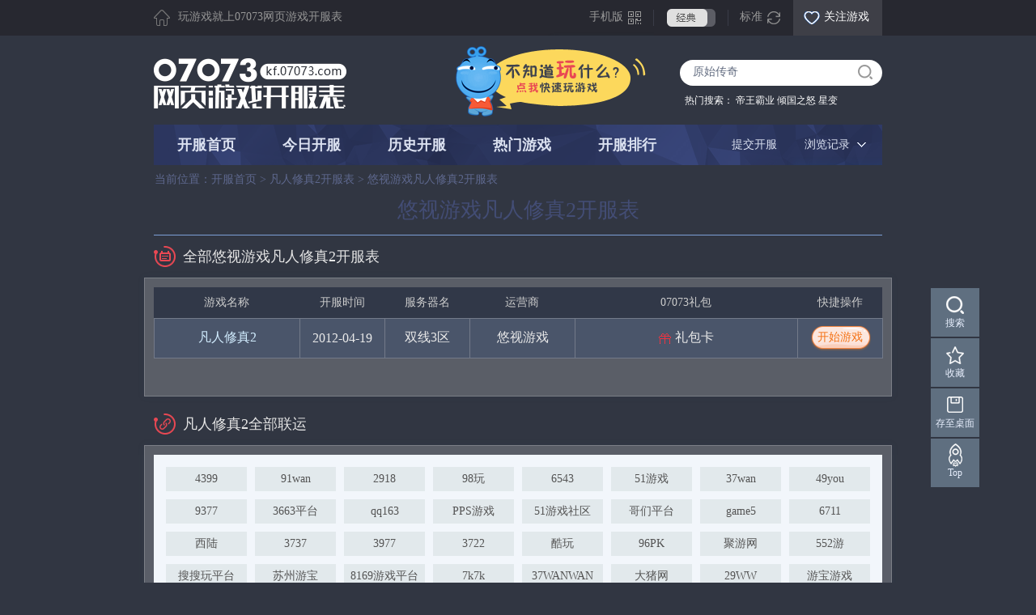

--- FILE ---
content_type: text/html; charset=gbk
request_url: https://kf.07073.com/c_294g_5659
body_size: 25998
content:
<!DOCTYPE html PUBLIC "-//W3C//DTD XHTML 1.0 Transitional//EN" "http://www.w3.org/TR/xhtml1/DTD/xhtml1-transitional.dtd">
<html xmlns="http://www.w3.org/1999/xhtml">
<head>
<meta http-equiv="Content-Type" content="text/html; charset=gb2312" />
<title>悠视游戏凡人修真2开服表_悠视游戏凡人修真2网页游戏 - 07073网页游戏开服表</title>
				<meta name="keywords" content="悠视游戏凡人修真2开服表，悠视游戏凡人修真2网页游戏"/>
				<meta name="description" content="悠视游戏凡人修真2开服表,悠视游戏凡人修真2网页游戏,让玩家尽快时间获取悠视游戏凡人修真2开服表以及礼包等信息"/><link href="//m2.073img.com/_13css/kaifu/skins/g/url17.css?v=20220521" rel="stylesheet" type="text/css" />
<link href="//m2.073img.com/_13css/kaifu/skins/90017.css" rel="stylesheet" type="text/css" id="screen" />
<script src="//m1.073img.com/ued2016/libs/jquery.1.8.3.min.js" type="text/javascript"></script>
<link href="//m1.073img.com/_12img/kaifu/lib/jquery.autocomplete.css" rel="stylesheet" type="text/css" />
<link href="//m1.073img.com/_14img/fankui_07073/css/style.css?v=1231" rel="stylesheet" type="text/css"/>
<link href="//m1.073img.com/_13css/kaifu/skins/kfsubAC/kfsubAC.css" rel="stylesheet" type="text/css" />
</head>

<body id="body_g">
  
  	

	
	  <div class="thisGlobalTopper">
	    <div class="xScreen xRel msya">
		  <p class="tgt_1">玩游戏就上07073网页游戏开服表</p>
		  
		  
		  
		  
		  <div class="tgt_2boxing" id="tgt_2boxing">
			  <div id="tgt_21">
				<p class="tgt_2"><a href="javascript:;">手机版</a></p>
			  </div>
			  <div id="tgt_22" style="display: none;">
				<p class="tgt_2"><a href="javascript:;">手机版</a></p>
				<div class="tgt_2boxingShow" id="tgt_2boxingShow"></div>
			  </div>
	      </div>
		  <script type="text/javascript">
		  	$('#tgt_2boxing').click(function () {
		  		$('#tgt_21').hide();
				$('#tgt_22').show().css({height : '184px',width : '618px',paddingLeft : '10px'}); 
		  	});
			$("#tgt_2boxing").hover(
				function () {
				},
				function () {
					$('#tgt_21').show();
					$('#tgt_22').hide().css({height : 'auto',width : 'auto',paddingLeft : '0'});
				}
			);
		  </script>
		  
		  
		  <p class="tgt_3">
			  				<a href="javascript:;" class="xstyleh" onclick="setCookie('kfTheme', 'h');increment('h');dplus.track('换肤-弹窗', {'主题名称' : 'h'});">经典</a>
			  		  </p>
		  
		  <p class="tgt_4">
			  				<span id="kf_width"><a href="javascript:;" onclick="setCookie('kfWidth', 1200);incrementWidth(1200);dplus.track('宽窄切换', {'切换标签' : '宽版'});">标准</a></span>
			  		  </p>
		  
		  
		  
		  
		  
		  
		  
		  
		  
		  <div class="tgt_5boxing" id="tgt_5boxing">
			  <div id="tgt_51">
				<p class="tgt_5"><a href="javascript:;">关注游戏</a></p>
			  </div>
			  <div id="tgt_52" style="display: none;">
				<p class="tgt_5"><a href="javascript:;">关注游戏</a></p>
				
				
				
				<div class="tgt_5boxingShow" id="tgt_5boxingShow">
				  <h5>我关注的全部游戏</h5>
				  <p><a href="javascript:;" onclick="json_logout();">注销</a><span></span></p>
				  
				  
				  
				  
				  <div class="thisGuanzhuBoxing000" style="display:none">还没有关注的游戏，<a href="#">找个游戏玩一下</a></div>
				  
				  
				  
				  <div id="thisGuanzhuBoxing">
				  <!--====================================================================== 正常状态 /==========================================================-->
				  <div class="thisGuanzhuBoxing">
				  </div>
				  <div class="thisGZpages">
				  </div>
				  </div>
<script>
var d;
function loadPayAttention() {
    $.getJSON('/kfuser/loadPayAttention/?'+Math.random(), function (data) {
    	if (data.error == 1) {
    		$('.thisGuanzhuBoxing000').show();
    		$('#thisGuanzhuBoxing').hide();
    	}
    	else {
		    d = data.data;
    		pagination(1, d);	
    		
    		$('.thisGuanzhuBoxing000').hide();
    		$('#thisGuanzhuBoxing').show();
    	}
    });
}

function pagination(page, data) {
	var curPage = page;
	var prevLink, nextLink, totalRows, pageCount, pageStr;
	var numLinks = 2;
	var start, end;

	totalRows = data.length
	pageCount = Math.ceil(totalRows / 6);

	if (curPage <= 1) {
		curPage = 1;
	}

	if (curPage > pageCount) {
		curPage = pageCount;
	}

	prevLink = prevLink == 1 ? 1 : curPage - 1;
	nextLink = nextLink == pageCount ? pageCount : curPage + 1;

	if (numLinks > pageCount) {
		numLinks = pageCount;
	}

	start = ((curPage - numLinks) > 1) ? curPage - (numLinks - 1) : 2;
	end   = ((curPage + numLinks) < pageCount) ? curPage + numLinks : pageCount;

	if (curPage == 1) {
		pageStr = '<a href="javascript:;">&lt;</a>';
	}
	else {
		pageStr = '<a href="javascript:;" onclick="pagination(' + prevLink + ',d)">&lt;</a>';
	}
	
	for (var loop = start - 1; loop <= end; loop++) {
		if (loop == curPage) {
			pageStr += '<b>' + loop + '</b>';
			continue;
		}
		pageStr += '<a href="javascript:;" onclick="pagination(' + loop + ', d)">' + loop + '</a>';
	}

	if (curPage == pageCount) {
		pageStr += '<a href="javascript:;">&gt;</a>'
	}
	else {
		pageStr += '<a href="javascript:;" onclick="pagination(' + nextLink + ', d)">&gt;</a>';
	}
	
	$('.thisGZpages').html(pageStr);


	var str = '';
	var length = 0;
	var kfStr = '';
	var startNum;
	if (curPage == 1) {
		startNum = 0;
	}
	else {
		startNum = curPage * 6  - 6; 
	}
	
	for (var i in data) {
		if (i < startNum) {
			continue;
		}
		else {
			length++;
		}

		if (data[i].num > 0) {
			kfStr = '今日新开服哦';
		}
		else {
			kfStr = '';
		}
		str += '<dl>';
		str += '  <dt><img src="//' + data[i].pic_1 + '" /></dt>';
		str += '  <dd>';
		str += '    <h6 class="tgzb_1">'+ data[i].name +'</h6>';
		str += '	<h6 class="tgzb_2">'+ kfStr +'</h6>';
		str += '	<h6 class="tgzb_3"><a href="/g_'+ data[i].name_id +'">前往查看>></a></h6>';
		str += '  </dd>';
		str += '</dl>';

		if (length == 6) {
			break;
		}
	}
	$('.thisGuanzhuBoxing').html(str);
	thisGuanzhuBoxing($('.thisGuanzhuBoxing dl'),'qianse',3,3);
}

/**
* o 选择的列表
* cname CLASS NAME
* s_num 不加CLASS间隔数量
* a_num 添加class数量
*/
function thisGuanzhuBoxing(o,cname,s_num,a_num){
	var f = false;
	var sn = an = 0;
	o.each(function(i,o){
		if(f){ an++;$(o).addClass(cname); }
		else{ sn++; }
		
		if( an==a_num ){
			f = false; an = 0; sn = 0;
		}else if(sn==s_num){
			f = true; an = 0; sn = 0;
		}
	});
}
//DEMO
thisGuanzhuBoxing($('.thisGuanzhuBoxing dl'),'qianse',3,3);
</script>
<!--====================================================================== 正常状态 /==========================================================-->
					
					
					
					
					
				</div>
				
			  </div>
	      </div>
		  <script type="text/javascript">
		  $(document).ready(function() {
			
			$('#tgt_51 p.tgt_5').click(function(){
				if (_login_flag == 0) {
					json_api_login_form();
					return
				}
				loadPayAttention();
				$('#tgt_51').hide();
				$('#tgt_52').show().css({height : '348px'}).addClass('tgt5hs');
				$('#tgt_5boxing').css({height : '358px'});
			});
			$('#tgt_52 p.tgt_5').click(function(){
				$('#tgt_51').show();
				$('#tgt_52').hide().css({height : 'auto'}).removeClass('tgt5hs');
				$('#tgt_5boxing').css({height : '44px'});
			});
			
			
			var flag;
			$("#tgt_52").hover(function(){
				clearTimeout(flag);
					$(this).show();
			},function(){
				flag = setTimeout(function(){
					$('#tgt_51').show();
					$('#tgt_52').hide().css({height : 'auto'}).removeClass('tgt5hs');
					$('#tgt_5boxing').css({height : '44px'});
				},200);
			});
		
			
			
		  })
		  </script>
		  
<link href="//m1.073img.com/_16css/global_top_2016.1.0.css?v=201602" rel="stylesheet" type="text/css" />
<script type="text/javascript" src="//m1.073img.com/_16js/sso_utils.min.js" charset="utf-8"></script>
<script type="text/javascript" src="//m1.073img.com/_16js/sso_site.1.0.js?v=20190510" charset="utf-8"></script>
<script type="text/javascript" src="//kf.07073.com/js/user/user2017.js"></script>

		  
		  
		  
		  
		</div>
	  </div>
	  
	

	  <div class="thisTopper xScreen xRel msya">
	  
	    <h1 class="kfLogo"><a href="https://kf.07073.com/"><img src="//m1.073img.com/_13css/kaifu/skins/g/logo.png?v=20220524" alt="07073网页游戏开服表" /></a></h1>
		<p class="xiaoren"><a href="https://kf.07073.com/kfztlist/" target="_blank"><img src="//m1.073img.com/_13css/kaifu/skins/_img/xiaoren.png" /></a></p>
		
<script type="text/javascript">
function setCookie(name,value){
	$.post('https://kf.07073.com/kfinfo/setCookie', {'name' : name, 'value' : value}, function () {window.location.reload();});
}
function increment(value) {
	$.get('https://kf.07073.com/kfinfo/setTheme'+ '/' + value);
}
function incrementWidth(value) {
	$.get('https://kf.07073.com/kfinfo/setWidth'+ '/' + value);
}
</script>
		
		
		
		<div class="thisSearch xWide xAbs">
		  <div class="tsbg"><i></i><em></em></div>
		  <div class="tsTable">
		  	<form action="https://kf.07073.com/kfinfo/sousuo" method="post" accept-charset="gbk" id="sousuoForm">			<table width="100%" height="25" border="0" cellspacing="0" cellpadding="0">
			  <tr>
				<td class="xtWide" id="kf_game_search_input"><input type="text" onclick="if(this.value=='原始传奇'){ this.value=''; }" onblur="if(this.value==''){ this.value='原始传奇'; }" class="tsip" value="原始传奇" name="keyword" id="kf_game_search" autocomplete="off" /></td>
				<td><input type="image" src="//m1.073img.com/_13css/kaifu/skins/g/szoom2017.gif" onclick="serachName();" /></td>
			  </tr>
			</table>
			<style>*:focus {outline: none;}</style>
			</form>		  </div>
		  <p>热门搜索：
		  		  <a href="https://kf.07073.com/kfinfo/kfgo/2072365?f=zn1" target="_blank" onclick="dplus.track('热门搜索', {'热门搜索游戏' : '帝王霸业'});"> 帝王霸业</a>
		  		  		  <a href="https://kf.07073.com/kfinfo/kfgo/2072292?f=zn1" target="_blank" onclick="dplus.track('热门搜索', {'热门搜索游戏' : '倾国之怒'});"> 倾国之怒</a>
		  		  		  <a href="https://kf.07073.com/kfinfo/kfgo/2071903?f=zn1" target="_blank" onclick="dplus.track('热门搜索', {'热门搜索游戏' : '星变'});"> 星变</a>
		  		  </p>
		</div>
		
	  </div>



<script type="text/javascript">
window.onload = function()
{
	$('#kf_game_search').blur();
}

$("#sousuoForm").submit(function(){
	if($("#kf_game_search").val()=='' || $("#kf_game_search").val()=='请输入游戏名'){
		//alert("请输入游戏名");
		return false;
	}
	else {
		dplus.track('搜索框', {'搜索关键词' : $("#kf_game_search").val()});
	}
});
</script>
	  <div class="thisNavWrapper xScreen msya ofv xRel" id="kit_g">
	    <ul class="thisNav">
		  <li ><a href="/" onclick="dplus.track('导航切换', {'导航标签名称' : '开服首页'});">开服首页</a></li>
		  <li ><a href="/jintian/" onclick="dplus.track('导航切换', {'导航标签名称' : '今日开服'});">今日开服</a></li>
		  <li  ><a href="/lishi/" onclick="dplus.track('导航切换', {'导航标签名称' : '历史开服'});">历史开服</a></li>
		  <li  ><a href="/kfinfo/hotgame/" onclick="dplus.track('导航切换', {'导航标签名称' : '热门游戏'});">热门游戏</a></li>
		  <li  ><a href="/bang/" onclick="dplus.track('导航切换', {'导航标签名称' : '开服排行'});">开服排行</a></li>
		</ul>
		
		<div class="thisBrowsing" id="kf_history_no_login">
	      <div id="br_1">
		    <p class="imgbr"><a href="javascript:;" onclick="dplus.track('浏览记录', {'浏览记录' : '浏览记录'});">浏览记录</a></p>
		  </div>
		  <div id="br_2" style="display: none;">
		    <p class="imgbr"><a href="javascript:;" onclick="dplus.track('浏览记录', {'浏览记录' : '浏览记录'});">浏览记录</a></p>
		    <div class="thisBrowsingBox" id="nav_history"></div>
		  </div>
	    </div>
	    <p class="ti2014a xAbs"><a target="_blank" href="//zz.07073.com/">提交开服</a></p>
<script type="text/javascript">
$("#kf_history_no_login").hover(
	function () {
		$('#br_1').hide();
		$('#br_2').show().css({height : '310px',width : '370px'});
		$('#nav_history').load('https://kf.07073.com/kfinfo/navHistory');
  	},
  	function () {
  		$('#br_1').show();
		$('#br_2').hide().css({height : '50px',width : '110px'});
	}
);
</script>
	  </div>

    
  
  <div class="thisOuterWrapper ofv">
  
	    
		
		
		
		
		<div class="thisGPSWrapper" id="gps_g">
		 <div class="thisGPS xScreen2 msya">
		   <p>当前位置：<a href="https://kf.07073.com/">开服首页</a> &gt; <a href="/g_5659/">凡人修真2开服表</a> &gt; 悠视游戏凡人修真2开服表</p>
		 </div>
		</div>
		
		
		
		
		<h1 class="thisCCtitle">悠视游戏凡人修真2开服表</h1>
		
		
		
		
				
		
		
		
		<div class="thisBigTitleWrapper">
		  <div class="thisBigTitle xScreen msya">
			<p class="tt_l fl xtit_222">全部悠视游戏凡人修真2开服表</p>
		  </div>
		</div>
		
		
		
		
		
		
		<div class="thisTable2014">
		<table width="100%" border="0" cellspacing="0" cellpadding="0">
		  <tr>
			<th class="xw1">游戏名称</th>
			<th class="xw2">开服时间</th>
			<th class="xw3">服务器名</th>
			<th class="xw6">运营商</th>
			<th class="xw5">07073礼包</th>
			<th class="xw7">快捷操作</th>
		  </tr>
		  
		  		  		  <tr class="lineFix">
			<td><a href="/g_5659/" target="_blank" class="vName">凡人修真2</a></td>
			<td>2012-04-19</td>
			<td><a href="/17368.html" target="_blank">双线3区</a></td>
			<td><a href="/c_294" target="_blank">悠视游戏</a></td>
			<td>
								<a href="javascript:;" title="火辣玩凡人修真23区媒体礼包" onclick="receive(12122, '//kf.07073.com/kfinfo/kfgo/17368');dplus.track('点击礼包', {'游戏名称' : '凡人修真2', '开服时段' : '2012-04-19 14:00', '服务器名' : '双线3区', '平台名称' : '悠视游戏', '位置' : '游戏厂商CG页'});" class="xGift">
					礼包卡				</a>
							</td>
			<td><a href="//kf.07073.com/kfinfo/kfgo/17368" onclick="clickStartGame('凡人修真2', '2012-04-19 14:00', '双线3区', '悠视游戏', 'http://www.huolawan.com/game/frii');" target="_blank" class="vGo2">开始游戏</a></td>
		  </tr>
		  		</table>
		
		</div>
		
		<div class="thisOuterMore msya">
				</div>
		
		
<script>
$(document).ready(function(){

	$('.thisTable2014 tr:gt(1):even').addClass('shense');
	
	$('.thisTable2014 tr:gt(0)').mouseover(function(){
		  $(this).addClass('huaguo');
		  return false;
	}).mouseout(function(){
		  $(this).removeClass('huaguo');
		  return false;
	})
	
})
</script>	
		
		
		<div class="thisBigTitleWrapper">
		  <div class="thisBigTitle xScreen msya">
			<p class="tt_l fl xtit_333">凡人修真2全部联运</p>
		  </div>
		</div>
		
		
		
	    
		
		
		
		
		<div class="thisRunWrapper msya">
		  <div class="thisRelatedUnited">
		    <ul>
		    			    					<li><a title="4399凡人修真2开服表" target="_blank" href="/c_210g_5659">4399</a></li>
						    					<li><a title="91wan凡人修真2开服表" target="_blank" href="/c_193g_5659">91wan</a></li>
						    					<li><a title="2918凡人修真2开服表" target="_blank" href="/c_162g_5659">2918</a></li>
						    					<li><a title="98玩凡人修真2开服表" target="_blank" href="/c_261g_5659">98玩</a></li>
						    					<li><a title="6543凡人修真2开服表" target="_blank" href="/c_201g_5659">6543</a></li>
						    					<li><a title="51游戏凡人修真2开服表" target="_blank" href="/c_281g_5659">51游戏</a></li>
						    					<li><a title="37wan凡人修真2开服表" target="_blank" href="/c_184g_5659">37wan</a></li>
						    					<li><a title="49you凡人修真2开服表" target="_blank" href="/c_224g_5659">49you</a></li>
						    					<li><a title="9377凡人修真2开服表" target="_blank" href="/c_174g_5659">9377</a></li>
						    					<li><a title="3663平台凡人修真2开服表" target="_blank" href="/c_227g_5659">3663平台</a></li>
						    					<li><a title="qq163凡人修真2开服表" target="_blank" href="/c_296g_5659">qq163</a></li>
						    					<li><a title="PPS游戏凡人修真2开服表" target="_blank" href="/c_263g_5659">PPS游戏</a></li>
						    					<li><a title="51游戏社区凡人修真2开服表" target="_blank" href="/c_281g_5659">51游戏社区</a></li>
						    					<li><a title="哥们平台凡人修真2开服表" target="_blank" href="/c_264g_5659">哥们平台</a></li>
						    					<li><a title="game5凡人修真2开服表" target="_blank" href="/c_35g_5659">game5</a></li>
						    					<li><a title="6711凡人修真2开服表" target="_blank" href="/c_8g_5659">6711</a></li>
						    					<li><a title="西陆凡人修真2开服表" target="_blank" href="/c_310g_5659">西陆</a></li>
						    					<li><a title="3737凡人修真2开服表" target="_blank" href="/c_10g_5659">3737</a></li>
						    					<li><a title="3977凡人修真2开服表" target="_blank" href="/c_155g_5659">3977</a></li>
						    					<li><a title="3722凡人修真2开服表" target="_blank" href="/c_257g_5659">3722</a></li>
						    					<li><a title="酷玩凡人修真2开服表" target="_blank" href="/c_206g_5659">酷玩</a></li>
						    					<li><a title="96PK凡人修真2开服表" target="_blank" href="/c_256g_5659">96PK</a></li>
						    					<li><a title="聚游网凡人修真2开服表" target="_blank" href="/c_230g_5659">聚游网</a></li>
						    					<li><a title="552游凡人修真2开服表" target="_blank" href="/c_258g_5659">552游</a></li>
						    					<li><a title="搜搜玩平台凡人修真2开服表" target="_blank" href="/c_325g_5659">搜搜玩平台</a></li>
						    					<li><a title="苏州游宝凡人修真2开服表" target="_blank" href="/c_70g_5659">苏州游宝</a></li>
						    					<li><a title="8169游戏平台凡人修真2开服表" target="_blank" href="/c_312g_5659">8169游戏平台</a></li>
						    					<li><a title="7k7k凡人修真2开服表" target="_blank" href="/c_236g_5659">7k7k</a></li>
						    					<li><a title="37WANWAN凡人修真2开服表" target="_blank" href="/c_192g_5659">37WANWAN</a></li>
						    					<li><a title="大猪网凡人修真2开服表" target="_blank" href="/c_336g_5659">大猪网</a></li>
						    					<li><a title="29WW凡人修真2开服表" target="_blank" href="/c_161g_5659">29WW</a></li>
						    					<li><a title="游宝游戏凡人修真2开服表" target="_blank" href="/c_70g_5659">游宝游戏</a></li>
						    					<li><a title="兄弟玩凡人修真2开服表" target="_blank" href="/c_216g_5659">兄弟玩</a></li>
						    					<li><a title="915游戏平台凡人修真2开服表" target="_blank" href="/c_353g_5659">915游戏平台</a></li>
						    					<li><a title="2866游戏凡人修真2开服表" target="_blank" href="/c_379g_5659">2866游戏</a></li>
						    					<li><a title="65wan凡人修真2开服表" target="_blank" href="/c_252g_5659">65wan</a></li>
						    					<li><a title="萌坑游戏凡人修真2开服表" target="_blank" href="/c_271g_5659">萌坑游戏</a></li>
						    					<li><a title="8866pk游戏网凡人修真2开服表" target="_blank" href="/c_409g_5659">8866pk游戏网</a></li>
						    					<li><a title="SNS游戏凡人修真2开服表" target="_blank" href="/c_351g_5659">SNS游戏</a></li>
						    					<li><a title="添翌特游网凡人修真2开服表" target="_blank" href="/c_283g_5659">添翌特游网</a></li>
						    					<li><a title="ya247凡人修真2开服表" target="_blank" href="/c_330g_5659">ya247</a></li>
						    					<li><a title="7789游戏凡人修真2开服表" target="_blank" href="/c_418g_5659">7789游戏</a></li>
						    					<li><a title="欢乐园凡人修真2开服表" target="_blank" href="/c_297g_5659">欢乐园</a></li>
						    					<li><a title="中国游戏中心凡人修真2开服表" target="_blank" href="/c_293g_5659">中国游戏中心</a></li>
						    					<li><a title="火玩游戏凡人修真2开服表" target="_blank" href="/c_408g_5659">火玩游戏</a></li>
						    					<li><a title="666wan凡人修真2开服表" target="_blank" href="/c_239g_5659">666wan</a></li>
						    					<li><a title="百度游戏凡人修真2开服表" target="_blank" href="/c_403g_5659">百度游戏</a></li>
						    					<li><a title="360游戏凡人修真2开服表" target="_blank" href="/c_401g_5659">360游戏</a></li>
						    					<li><a title="05wan凡人修真2开服表" target="_blank" href="/c_462g_5659">05wan</a></li>
						    					<li><a title="游戏去吧凡人修真2开服表" target="_blank" href="/c_509g_5659">游戏去吧</a></li>
						    					<li><a title="51wan凡人修真2开服表" target="_blank" href="/c_11g_5659">51wan</a></li>
						    					<li><a title="91YX凡人修真2开服表" target="_blank" href="/c_427g_5659">91YX</a></li>
						    					<li><a title="神雕网络凡人修真2开服表" target="_blank" href="/c_345g_5659">神雕网络</a></li>
						    					<li><a title="特游网凡人修真2开服表" target="_blank" href="/c_283g_5659">特游网</a></li>
						    					<li><a title="游戏多平台凡人修真2开服表" target="_blank" href="/c_265g_5659">游戏多平台</a></li>
						    					<li><a title="真武游戏凡人修真2开服表" target="_blank" href="/c_397g_5659">真武游戏</a></li>
						    					<li><a title="盛网平台凡人修真2开服表" target="_blank" href="/c_196g_5659">盛网平台</a></li>
						    					<li><a title="悠视游戏凡人修真2开服表" target="_blank" href="/c_294g_5659">悠视游戏</a></li>
						    					<li><a title="优戏网凡人修真2开服表" target="_blank" href="/c_284g_5659">优戏网</a></li>
						    					<li><a title="158wan凡人修真2开服表" target="_blank" href="/c_338g_5659">158wan</a></li>
						    					<li><a title="e7wan凡人修真2开服表" target="_blank" href="/c_260g_5659">e7wan</a></li>
						    					<li><a title="57K游戏凡人修真2开服表" target="_blank" href="/c_213g_5659">57K游戏</a></li>
						    					<li><a title="傲游游戏凡人修真2开服表" target="_blank" href="/c_555g_5659">傲游游戏</a></li>
						    					<li><a title="g361凡人修真2开服表" target="_blank" href="/c_640g_5659">g361</a></li>
						    					<li><a title="95K凡人修真2开服表" target="_blank" href="/c_222g_5659">95K</a></li>
						    					<li><a title="畅玩游戏凡人修真2开服表" target="_blank" href="/c_621g_5659">畅玩游戏</a></li>
						    					<li><a title="百家乐网凡人修真2开服表" target="_blank" href="/c_656g_5659">百家乐网</a></li>
						    					<li><a title="三界游戏凡人修真2开服表" target="_blank" href="/c_452g_5659">三界游戏</a></li>
						    					<li><a title="8090yxs凡人修真2开服表" target="_blank" href="/c_299g_5659">8090yxs</a></li>
						    					<li><a title="92you凡人修真2开服表" target="_blank" href="/c_388g_5659">92you</a></li>
						    					<li><a title="uuqj凡人修真2开服表" target="_blank" href="/c_696g_5659">uuqj</a></li>
						    					<li><a title="上去玩玩凡人修真2开服表" target="_blank" href="/c_192g_5659">上去玩玩</a></li>
						    					<li><a title="游戏趣吧凡人修真2开服表" target="_blank" href="/c_509g_5659">游戏趣吧</a></li>
						    					<li><a title="可可国游戏凡人修真2开服表" target="_blank" href="/c_448g_5659">可可国游戏</a></li>
						    					<li><a title="8090u凡人修真2开服表" target="_blank" href="/c_772g_5659">8090u</a></li>
						    					<li><a title="5Q玩凡人修真2开服表" target="_blank" href="/c_745g_5659">5Q玩</a></li>
						    					<li><a title="32wan凡人修真2开服表" target="_blank" href="/c_733g_5659">32wan</a></li>
						    					<li><a title="552平台凡人修真2开服表" target="_blank" href="/c_258g_5659">552平台</a></li>
						    					<li><a title="游戏乐乐凡人修真2开服表" target="_blank" href="/c_777g_5659">游戏乐乐</a></li>
						    					<li><a title="6543平台凡人修真2开服表" target="_blank" href="/c_201g_5659">6543平台</a></li>
						    					<li><a title="45173凡人修真2开服表" target="_blank" href="/c_491g_5659">45173</a></li>
						    					<li><a title="神迹数娱凡人修真2开服表" target="_blank" href="/c_707g_5659">神迹数娱</a></li>
						    					<li><a title="紫霞游戏凡人修真2开服表" target="_blank" href="/c_458g_5659">紫霞游戏</a></li>
						    					<li><a title="开开游戏云凡人修真2开服表" target="_blank" href="/c_298g_5659">开开游戏云</a></li>
						    					<li><a title="EQ平台凡人修真2开服表" target="_blank" href="/c_639g_5659">EQ平台</a></li>
						    					<li><a title="xm96凡人修真2开服表" target="_blank" href="/c_835g_5659">xm96</a></li>
						    					<li><a title="偷偷乐游戏凡人修真2开服表" target="_blank" href="/c_319g_5659">偷偷乐游戏</a></li>
						    					<li><a title="91凡人修真2开服表" target="_blank" href="/c_673g_5659">91</a></li>
						    					<li><a title="3651wan凡人修真2开服表" target="_blank" href="/c_699g_5659">3651wan</a></li>
						    					<li><a title="9417wan凡人修真2开服表" target="_blank" href="/c_837g_5659">9417wan</a></li>
						    					<li><a title="酷狗游戏凡人修真2开服表" target="_blank" href="/c_634g_5659">酷狗游戏</a></li>
						    					<li><a title="成都魔方游凡人修真2开服表" target="_blank" href="/c_687g_5659">成都魔方游</a></li>
						    					<li><a title="如意盒子凡人修真2开服表" target="_blank" href="/c_773g_5659">如意盒子</a></li>
						    					<li><a title="137wan凡人修真2开服表" target="_blank" href="/c_902g_5659">137wan</a></li>
						    					<li><a title="乐翻网凡人修真2开服表" target="_blank" href="/c_435g_5659">乐翻网</a></li>
						    					<li><a title="e7uu凡人修真2开服表" target="_blank" href="/c_844g_5659">e7uu</a></li>
						    					<li><a title="8866pk凡人修真2开服表" target="_blank" href="/c_409g_5659">8866pk</a></li>
						    					<li><a title="我要久久玩凡人修真2开服表" target="_blank" href="/c_965g_5659">我要久久玩</a></li>
						    					<li><a title="96AK凡人修真2开服表" target="_blank" href="/c_650g_5659">96AK</a></li>
						    					<li><a title="01YO凡人修真2开服表" target="_blank" href="/c_564g_5659">01YO</a></li>
						    					<li><a title="快亲网凡人修真2开服表" target="_blank" href="/c_983g_5659">快亲网</a></li>
						    					<li><a title="职内网凡人修真2开服表" target="_blank" href="/c_957g_5659">职内网</a></li>
						    					<li><a title="i游平台凡人修真2开服表" target="_blank" href="/c_410g_5659">i游平台</a></li>
						    					<li><a title="老K游戏凡人修真2开服表" target="_blank" href="/c_455g_5659">老K游戏</a></li>
						    					<li><a title="966wan凡人修真2开服表" target="_blank" href="/c_879g_5659">966wan</a></li>
						    					<li><a title="左爱玩凡人修真2开服表" target="_blank" href="/c_1033g_5659">左爱玩</a></li>
						    					<li><a title="简单玩凡人修真2开服表" target="_blank" href="/c_955g_5659">简单玩</a></li>
						    					<li><a title="911wan凡人修真2开服表" target="_blank" href="/c_922g_5659">911wan</a></li>
						    					<li><a title="lava游戏凡人修真2开服表" target="_blank" href="/c_817g_5659">lava游戏</a></li>
						    					<li><a title="UX18凡人修真2开服表" target="_blank" href="/c_383g_5659">UX18</a></li>
						    					<li><a title="94YY凡人修真2开服表" target="_blank" href="/c_1058g_5659">94YY</a></li>
						    					<li><a title="梦工厂凡人修真2开服表" target="_blank" href="/c_731g_5659">梦工厂</a></li>
						    					<li><a title="1732凡人修真2开服表" target="_blank" href="/c_731g_5659">1732</a></li>
						    					<li><a title="热狗武林凡人修真2开服表" target="_blank" href="/c_1095g_5659">热狗武林</a></li>
						    					<li><a title="655U凡人修真2开服表" target="_blank" href="/c_561g_5659">655U</a></li>
						    					<li><a title="游戏屋凡人修真2开服表" target="_blank" href="/c_1045g_5659">游戏屋</a></li>
						    					<li><a title="151wan凡人修真2开服表" target="_blank" href="/c_1111g_5659">151wan</a></li>
						    					<li><a title="游戏城凡人修真2开服表" target="_blank" href="/c_1126g_5659">游戏城</a></li>
						    					<li><a title="千游网凡人修真2开服表" target="_blank" href="/c_689g_5659">千游网</a></li>
						    					<li><a title="56you凡人修真2开服表" target="_blank" href="/c_491g_5659">56you</a></li>
						    					<li><a title="909wan凡人修真2开服表" target="_blank" href="/c_1026g_5659">909wan</a></li>
						    					<li><a title="万游网凡人修真2开服表" target="_blank" href="/c_827g_5659">万游网</a></li>
						    					<li><a title="一起玩平台凡人修真2开服表" target="_blank" href="/c_376g_5659">一起玩平台</a></li>
						    					<li><a title="361游戏平台凡人修真2开服表" target="_blank" href="/c_1148g_5659">361游戏平台</a></li>
						    					<li><a title="SNSyx凡人修真2开服表" target="_blank" href="/c_1145g_5659">SNSyx</a></li>
						    					<li><a title="皮思思凡人修真2开服表" target="_blank" href="/c_1175g_5659">皮思思</a></li>
						    					<li><a title="007wan凡人修真2开服表" target="_blank" href="/c_1083g_5659">007wan</a></li>
						    					<li><a title="53wan凡人修真2开服表" target="_blank" href="/c_598g_5659">53wan</a></li>
						    					<li><a title="87yd凡人修真2开服表" target="_blank" href="/c_870g_5659">87yd</a></li>
						    					<li><a title="酷易游戏凡人修真2开服表" target="_blank" href="/c_340g_5659">酷易游戏</a></li>
						    					<li><a title="页游在线凡人修真2开服表" target="_blank" href="/c_839g_5659">页游在线</a></li>
						    					<li><a title="皮思思乐园凡人修真2开服表" target="_blank" href="/c_1175g_5659">皮思思乐园</a></li>
						    					<li><a title="我爱玩凡人修真2开服表" target="_blank" href="/c_1203g_5659">我爱玩</a></li>
						    					<li><a title="161玩凡人修真2开服表" target="_blank" href="/c_1202g_5659">161玩</a></li>
						    					<li><a title="午饭玩凡人修真2开服表" target="_blank" href="/c_797g_5659">午饭玩</a></li>
						    					<li><a title="你我一起上凡人修真2开服表" target="_blank" href="/c_1200g_5659">你我一起上</a></li>
						    					<li><a title="975game凡人修真2开服表" target="_blank" href="/c_364g_5659">975game</a></li>
						    					<li><a title="1773凡人修真2开服表" target="_blank" href="/c_1240g_5659">1773</a></li>
						    					<li><a title="游戏王国凡人修真2开服表" target="_blank" href="/c_1238g_5659">游戏王国</a></li>
						    					<li><a title="妞妞领玩游戏凡人修真2开服表" target="_blank" href="/c_1278g_5659">妞妞领玩游戏</a></li>
						    					<li><a title="最个性凡人修真2开服表" target="_blank" href="/c_1247g_5659">最个性</a></li>
						    					<li><a title="魔都8号凡人修真2开服表" target="_blank" href="/c_1291g_5659">魔都8号</a></li>
						    					<li><a title="畅游页游凡人修真2开服表" target="_blank" href="/c_248g_5659">畅游页游</a></li>
						    					<li><a title="蝌蚪游戏平台凡人修真2开服表" target="_blank" href="/c_1318g_5659">蝌蚪游戏平台</a></li>
						    					<li><a title="热狗武林游戏凡人修真2开服表" target="_blank" href="/c_1095g_5659">热狗武林游戏</a></li>
						    					<li><a title="YAOPK凡人修真2开服表" target="_blank" href="/c_1274g_5659">YAOPK</a></li>
						    					<li><a title="PPTV游戏凡人修真2开服表" target="_blank" href="/c_315g_5659">PPTV游戏</a></li>
						    					<li><a title="试试玩凡人修真2开服表" target="_blank" href="/c_1284g_5659">试试玩</a></li>
						    					<li><a title="3737g凡人修真2开服表" target="_blank" href="/c_1235g_5659">3737g</a></li>
						    					<li><a title="95牛凡人修真2开服表" target="_blank" href="/c_914g_5659">95牛</a></li>
						    					<li><a title="88网页游戏凡人修真2开服表" target="_blank" href="/c_1416g_5659">88网页游戏</a></li>
						    					<li><a title="花生游戏凡人修真2开服表" target="_blank" href="/c_269g_5659">花生游戏</a></li>
						    					<li><a title="盛网游戏平台凡人修真2开服表" target="_blank" href="/c_1290g_5659">盛网游戏平台</a></li>
						    					<li><a title="188Q凡人修真2开服表" target="_blank" href="/c_1457g_5659">188Q</a></li>
						    					<li><a title="金桔网凡人修真2开服表" target="_blank" href="/c_107g_5659">金桔网</a></li>
						    					<li><a title="0754w凡人修真2开服表" target="_blank" href="/c_1423g_5659">0754w</a></li>
						    					<li><a title="非凡游戏凡人修真2开服表" target="_blank" href="/c_1492g_5659">非凡游戏</a></li>
						    					<li><a title="miniUU凡人修真2开服表" target="_blank" href="/c_1497g_5659">miniUU</a></li>
						    					<li><a title="日月传奇凡人修真2开服表" target="_blank" href="/c_1210g_5659">日月传奇</a></li>
						    					<li><a title="诺爱游戏网凡人修真2开服表" target="_blank" href="/c_1427g_5659">诺爱游戏网</a></li>
						    					<li><a title="37yx凡人修真2开服表" target="_blank" href="/c_1478g_5659">37yx</a></li>
						    					<li><a title="北方在线凡人修真2开服表" target="_blank" href="/c_1191g_5659">北方在线</a></li>
						    					<li><a title="552you凡人修真2开服表" target="_blank" href="/c_258g_5659">552you</a></li>
						    					<li><a title="玩去吧凡人修真2开服表" target="_blank" href="/c_1556g_5659">玩去吧</a></li>
						    					<li><a title="我爱出发玩凡人修真2开服表" target="_blank" href="/c_1600g_5659">我爱出发玩</a></li>
						    					<li><a title="Game168凡人修真2开服表" target="_blank" href="/c_702g_5659">Game168</a></li>
						    					<li><a title="竞游网凡人修真2开服表" target="_blank" href="/c_479g_5659">竞游网</a></li>
						    					<li><a title="久爱游戏凡人修真2开服表" target="_blank" href="/c_1475g_5659">久爱游戏</a></li>
						    					<li><a title="久趣玩凡人修真2开服表" target="_blank" href="/c_1555g_5659">久趣玩</a></li>
						    					<li><a title="齐乐游戏网凡人修真2开服表" target="_blank" href="/c_1594g_5659">齐乐游戏网</a></li>
						    					<li><a title="来爱上游戏凡人修真2开服表" target="_blank" href="/c_1508g_5659">来爱上游戏</a></li>
						    					<li><a title="95游戏凡人修真2开服表" target="_blank" href="/c_1616g_5659">95游戏</a></li>
						    					<li><a title="bt66凡人修真2开服表" target="_blank" href="/c_1572g_5659">bt66</a></li>
						    					<li><a title="魔方游凡人修真2开服表" target="_blank" href="/c_687g_5659">魔方游</a></li>
						    					<li><a title="5588wan凡人修真2开服表" target="_blank" href="/c_1671g_5659">5588wan</a></li>
						    					<li><a title="5252wan凡人修真2开服表" target="_blank" href="/c_1675g_5659">5252wan</a></li>
						    					<li><a title="6688wan凡人修真2开服表" target="_blank" href="/c_1692g_5659">6688wan</a></li>
						    					<li><a title="多玩游戏凡人修真2开服表" target="_blank" href="/c_1708g_5659">多玩游戏</a></li>
						    					<li><a title="ak99凡人修真2开服表" target="_blank" href="/c_1673g_5659">ak99</a></li>
						    					<li><a title="178页游平台凡人修真2开服表" target="_blank" href="/c_1397g_5659">178页游平台</a></li>
						    					<li><a title="热血在线凡人修真2开服表" target="_blank" href="/c_1494g_5659">热血在线</a></li>
						    					<li><a title="赛客凡人修真2开服表" target="_blank" href="/c_1189g_5659">赛客</a></li>
						    					<li><a title="久久游戏凡人修真2开服表" target="_blank" href="/c_929g_5659">久久游戏</a></li>
						    					<li><a title="上海游戏云凡人修真2开服表" target="_blank" href="/c_1798g_5659">上海游戏云</a></li>
						    					<li><a title="山王游戏凡人修真2开服表" target="_blank" href="/c_1531g_5659">山王游戏</a></li>
						    					<li><a title="乐乐游戏凡人修真2开服表" target="_blank" href="/c_1791g_5659">乐乐游戏</a></li>
						    					<li><a title="63wan凡人修真2开服表" target="_blank" href="/c_202g_5659">63wan</a></li>
						    					<li><a title="狐玩游戏平台凡人修真2开服表" target="_blank" href="/c_1632g_5659">狐玩游戏平台</a></li>
						    					<li><a title="17玩吧凡人修真2开服表" target="_blank" href="/c_1816g_5659">17玩吧</a></li>
						    					<li><a title="炎龙游戏凡人修真2开服表" target="_blank" href="/c_1838g_5659">炎龙游戏</a></li>
						    					<li><a title="GooduC页游凡人修真2开服表" target="_blank" href="/c_915g_5659">GooduC页游</a></li>
						    					<li><a title="5757wan凡人修真2开服表" target="_blank" href="/c_1693g_5659">5757wan</a></li>
						    					<li><a title="玩页游凡人修真2开服表" target="_blank" href="/c_1927g_5659">玩页游</a></li>
						    					<li><a title="你领我玩凡人修真2开服表" target="_blank" href="/c_1504g_5659">你领我玩</a></li>
						    					<li><a title="8v98玩凡人修真2开服表" target="_blank" href="/c_1790g_5659">8v98玩</a></li>
						    					<li><a title="无名好游戏凡人修真2开服表" target="_blank" href="/c_1669g_5659">无名好游戏</a></li>
						    					<li><a title="404wan游戏凡人修真2开服表" target="_blank" href="/c_1719g_5659">404wan游戏</a></li>
						    					<li><a title="1737game凡人修真2开服表" target="_blank" href="/c_687g_5659">1737game</a></li>
						    					<li><a title="爱上去游戏凡人修真2开服表" target="_blank" href="/c_1286g_5659">爱上去游戏</a></li>
						    					<li><a title="360uu平台凡人修真2开服表" target="_blank" href="/c_1104g_5659">360uu平台</a></li>
						    					<li><a title="1799凡人修真2开服表" target="_blank" href="/c_1865g_5659">1799</a></li>
						    					<li><a title="918s游戏平台凡人修真2开服表" target="_blank" href="/c_1425g_5659">918s游戏平台</a></li>
						    					<li><a title="一起飞凡人修真2开服表" target="_blank" href="/c_1453g_5659">一起飞</a></li>
						    					<li><a title="9511凡人修真2开服表" target="_blank" href="/c_1912g_5659">9511</a></li>
						    					<li><a title="202wan凡人修真2开服表" target="_blank" href="/c_2024g_5659">202wan</a></li>
						    					<li><a title="54op平台凡人修真2开服表" target="_blank" href="/c_300g_5659">54op平台</a></li>
						    					<li><a title="迅雷牛X页游凡人修真2开服表" target="_blank" href="/c_1954g_5659">迅雷牛X页游</a></li>
						    					<li><a title="57K凡人修真2开服表" target="_blank" href="/c_213g_5659">57K</a></li>
						    					<li><a title="U003凡人修真2开服表" target="_blank" href="/c_1826g_5659">U003</a></li>
						    					<li><a title="138游凡人修真2开服表" target="_blank" href="/c_2106g_5659">138游</a></li>
						    					<li><a title="玩377凡人修真2开服表" target="_blank" href="/c_2105g_5659">玩377</a></li>
						    					<li><a title="8787G凡人修真2开服表" target="_blank" href="/c_2107g_5659">8787G</a></li>
						    					<li><a title="游酷173凡人修真2开服表" target="_blank" href="/c_2104g_5659">游酷173</a></li>
						    					<li><a title="泡沫吧凡人修真2开服表" target="_blank" href="/c_2097g_5659">泡沫吧</a></li>
						    					<li><a title="漫玩网凡人修真2开服表" target="_blank" href="/c_2058g_5659">漫玩网</a></li>
						    					<li><a title="74wan凡人修真2开服表" target="_blank" href="/c_2100g_5659">74wan</a></li>
						    					<li><a title="游戏爱吧凡人修真2开服表" target="_blank" href="/c_1639g_5659">游戏爱吧</a></li>
						    					<li><a title="game66凡人修真2开服表" target="_blank" href="/c_2039g_5659">game66</a></li>
						    					<li><a title="逍遥平台凡人修真2开服表" target="_blank" href="/c_1620g_5659">逍遥平台</a></li>
						    					<li><a title="领玩游戏凡人修真2开服表" target="_blank" href="/c_1554g_5659">领玩游戏</a></li>
						    					<li><a title="8811wan凡人修真2开服表" target="_blank" href="/c_2156g_5659">8811wan</a></li>
						    					<li><a title="8822wan凡人修真2开服表" target="_blank" href="/c_2165g_5659">8822wan</a></li>
						    					<li><a title="8833wan凡人修真2开服表" target="_blank" href="/c_2157g_5659">8833wan</a></li>
						    					<li><a title="8855wan凡人修真2开服表" target="_blank" href="/c_2164g_5659">8855wan</a></li>
						    					<li><a title="8866wan凡人修真2开服表" target="_blank" href="/c_2163g_5659">8866wan</a></li>
						    					<li><a title="8877wan凡人修真2开服表" target="_blank" href="/c_2166g_5659">8877wan</a></li>
						    					<li><a title="93ck凡人修真2开服表" target="_blank" href="/c_2167g_5659">93ck</a></li>
						    					<li><a title="161u凡人修真2开服表" target="_blank" href="/c_2155g_5659">161u</a></li>
						    					<li><a title="288you凡人修真2开服表" target="_blank" href="/c_2128g_5659">288you</a></li>
						    					<li><a title="50游戏凡人修真2开服表" target="_blank" href="/c_1882g_5659">50游戏</a></li>
						    					<li><a title="557wan凡人修真2开服表" target="_blank" href="/c_2109g_5659">557wan</a></li>
						    					<li><a title="250游戏网凡人修真2开服表" target="_blank" href="/c_2193g_5659">250游戏网</a></li>
						    					<li><a title="373you凡人修真2开服表" target="_blank" href="/c_2127g_5659">373you</a></li>
						    					<li><a title="免费一起玩凡人修真2开服表" target="_blank" href="/c_1441g_5659">免费一起玩</a></li>
						    					<li><a title="92uu凡人修真2开服表" target="_blank" href="/c_1345g_5659">92uu</a></li>
						    					<li><a title="54game凡人修真2开服表" target="_blank" href="/c_1870g_5659">54game</a></li>
						    					<li><a title="616you凡人修真2开服表" target="_blank" href="/c_2129g_5659">616you</a></li>
						    					<li><a title="69yxw凡人修真2开服表" target="_blank" href="/c_2030g_5659">69yxw</a></li>
						    					<li><a title="9191wan凡人修真2开服表" target="_blank" href="/c_2003g_5659">9191wan</a></li>
						    					<li><a title="54yo凡人修真2开服表" target="_blank" href="/c_1811g_5659">54yo</a></li>
						    					<li><a title="886wan凡人修真2开服表" target="_blank" href="/c_2041g_5659">886wan</a></li>
						    					<li><a title="7宝网凡人修真2开服表" target="_blank" href="/c_2042g_5659">7宝网</a></li>
						    					<li><a title="973游戏平台凡人修真2开服表" target="_blank" href="/c_1988g_5659">973游戏平台</a></li>
						    					<li><a title="505wan凡人修真2开服表" target="_blank" href="/c_2151g_5659">505wan</a></li>
						    					<li><a title="hl175凡人修真2开服表" target="_blank" href="/c_1929g_5659">hl175</a></li>
						    					<li><a title="265uc平台凡人修真2开服表" target="_blank" href="/c_2256g_5659">265uc平台</a></li>
						    					<li><a title="游戏乌托邦凡人修真2开服表" target="_blank" href="/c_2274g_5659">游戏乌托邦</a></li>
						    					<li><a title="好玩西平台凡人修真2开服表" target="_blank" href="/c_2158g_5659">好玩西平台</a></li>
						    					<li><a title="欢聚网凡人修真2开服表" target="_blank" href="/c_2229g_5659">欢聚网</a></li>
						    					<li><a title="偶乐游戏网凡人修真2开服表" target="_blank" href="/c_1627g_5659">偶乐游戏网</a></li>
						    					<li><a title="358wan凡人修真2开服表" target="_blank" href="/c_1003g_5659">358wan</a></li>
						    					<li><a title="54QQ凡人修真2开服表" target="_blank" href="/c_1182g_5659">54QQ</a></li>
						    					<li><a title="217go凡人修真2开服表" target="_blank" href="/c_2267g_5659">217go</a></li>
						    					<li><a title="啊呀游戏凡人修真2开服表" target="_blank" href="/c_2210g_5659">啊呀游戏</a></li>
						    					<li><a title="Y008凡人修真2开服表" target="_blank" href="/c_2211g_5659">Y008</a></li>
						    					<li><a title="50pk凡人修真2开服表" target="_blank" href="/c_585g_5659">50pk</a></li>
						    					<li><a title="991w凡人修真2开服表" target="_blank" href="/c_2345g_5659">991w</a></li>
						    					<li><a title="游戏一起玩凡人修真2开服表" target="_blank" href="/c_2421g_5659">游戏一起玩</a></li>
						    					<li><a title="开心网凡人修真2开服表" target="_blank" href="/c_1685g_5659">开心网</a></li>
						    					<li><a title="皮皮游戏凡人修真2开服表" target="_blank" href="/c_255g_5659">皮皮游戏</a></li>
						    					<li><a title="376wan凡人修真2开服表" target="_blank" href="/c_1868g_5659">376wan</a></li>
						    					<li><a title="147wan凡人修真2开服表" target="_blank" href="/c_2468g_5659">147wan</a></li>
						    					<li><a title="63页游平台凡人修真2开服表" target="_blank" href="/c_2463g_5659">63页游平台</a></li>
						    					<li><a title="86you凡人修真2开服表" target="_blank" href="/c_1841g_5659">86you</a></li>
						    					<li><a title="29uu凡人修真2开服表" target="_blank" href="/c_2451g_5659">29uu</a></li>
						    					<li><a title="吧游网凡人修真2开服表" target="_blank" href="/c_2116g_5659">吧游网</a></li>
						    					<li><a title="酷狗街凡人修真2开服表" target="_blank" href="/c_2462g_5659">酷狗街</a></li>
						    					<li><a title="页游屋凡人修真2开服表" target="_blank" href="/c_2475g_5659">页游屋</a></li>
						    					<li><a title="1914游戏凡人修真2开服表" target="_blank" href="/c_2461g_5659">1914游戏</a></li>
						    					<li><a title="页游之家凡人修真2开服表" target="_blank" href="/c_2400g_5659">页游之家</a></li>
						    					<li><a title="7味玩凡人修真2开服表" target="_blank" href="/c_1583g_5659">7味玩</a></li>
						    					<li><a title="wan173凡人修真2开服表" target="_blank" href="/c_2524g_5659">wan173</a></li>
						    					<li><a title="玩玩网凡人修真2开服表" target="_blank" href="/c_1330g_5659">玩玩网</a></li>
						    					<li><a title="4466网页游戏凡人修真2开服表" target="_blank" href="/c_2565g_5659">4466网页游戏</a></li>
						    					<li><a title="哇塞游戏平台凡人修真2开服表" target="_blank" href="/c_1482g_5659">哇塞游戏平台</a></li>
						    					<li><a title="wg80凡人修真2开服表" target="_blank" href="/c_2575g_5659">wg80</a></li>
						    					<li><a title="54wy凡人修真2开服表" target="_blank" href="/c_2525g_5659">54wy</a></li>
						    					<li><a title="休闲游戏凡人修真2开服表" target="_blank" href="/c_2486g_5659">休闲游戏</a></li>
						    					<li><a title="3737u凡人修真2开服表" target="_blank" href="/c_2597g_5659">3737u</a></li>
						    					<li><a title="kf175凡人修真2开服表" target="_blank" href="/c_2608g_5659">kf175</a></li>
						    					<li><a title="37yoy凡人修真2开服表" target="_blank" href="/c_2607g_5659">37yoy</a></li>
						    					<li><a title="870u凡人修真2开服表" target="_blank" href="/c_2606g_5659">870u</a></li>
						    					<li><a title="e57玩凡人修真2开服表" target="_blank" href="/c_2559g_5659">e57玩</a></li>
						    					<li><a title="5zyo凡人修真2开服表" target="_blank" href="/c_2563g_5659">5zyo</a></li>
						    					<li><a title="敢玩网凡人修真2开服表" target="_blank" href="/c_1577g_5659">敢玩网</a></li>
						    					<li><a title="8184wan凡人修真2开服表" target="_blank" href="/c_2572g_5659">8184wan</a></li>
						    					<li><a title="bt688凡人修真2开服表" target="_blank" href="/c_2576g_5659">bt688</a></li>
						    					<li><a title="4s游戏网凡人修真2开服表" target="_blank" href="/c_2614g_5659">4s游戏网</a></li>
						    					<li><a title="u7wan凡人修真2开服表" target="_blank" href="/c_1786g_5659">u7wan</a></li>
						    					<li><a title="iwan5凡人修真2开服表" target="_blank" href="/c_2625g_5659">iwan5</a></li>
						    					<li><a title="爱你爱玩游戏凡人修真2开服表" target="_blank" href="/c_2638g_5659">爱你爱玩游戏</a></li>
						    					<li><a title="87玩凡人修真2开服表" target="_blank" href="/c_2549g_5659">87玩</a></li>
						    					<li><a title="霸气哥凡人修真2开服表" target="_blank" href="/c_2605g_5659">霸气哥</a></li>
						    					<li><a title="91hk凡人修真2开服表" target="_blank" href="/c_2626g_5659">91hk</a></li>
						    					<li><a title="欢乐一起玩凡人修真2开服表" target="_blank" href="/c_1929g_5659">欢乐一起玩</a></li>
						    					<li><a title="一起去玩凡人修真2开服表" target="_blank" href="/c_2559g_5659">一起去玩</a></li>
						    					<li><a title="我在游凡人修真2开服表" target="_blank" href="/c_2563g_5659">我在游</a></li>
						    					<li><a title="700G凡人修真2开服表" target="_blank" href="/c_2674g_5659">700G</a></li>
						    					<li><a title="175平台凡人修真2开服表" target="_blank" href="/c_391g_5659">175平台</a></li>
						    					<li><a title="趣玩网凡人修真2开服表" target="_blank" href="/c_2555g_5659">趣玩网</a></li>
						    					<li><a title="98wan凡人修真2开服表" target="_blank" href="/c_2734g_5659">98wan</a></li>
						    					<li><a title="kyou8凡人修真2开服表" target="_blank" href="/c_2721g_5659">kyou8</a></li>
						    					<li><a title="ko99凡人修真2开服表" target="_blank" href="/c_2720g_5659">ko99</a></li>
						    					<li><a title="891wan凡人修真2开服表" target="_blank" href="/c_2753g_5659">891wan</a></li>
						    					<li><a title="175wan凡人修真2开服表" target="_blank" href="/c_2756g_5659">175wan</a></li>
						    					<li><a title="175pt凡人修真2开服表" target="_blank" href="/c_1008g_5659">175pt</a></li>
						    					<li><a title="蓝图凡人修真2开服表" target="_blank" href="/c_2600g_5659">蓝图</a></li>
						    					<li><a title="588you凡人修真2开服表" target="_blank" href="/c_2752g_5659">588you</a></li>
						    					<li><a title="5677游戏平台凡人修真2开服表" target="_blank" href="/c_2789g_5659">5677游戏平台</a></li>
						    					<li><a title="771you凡人修真2开服表" target="_blank" href="/c_2807g_5659">771you</a></li>
						    					<li><a title="645wan凡人修真2开服表" target="_blank" href="/c_2808g_5659">645wan</a></li>
						    					<li><a title="网腾游戏平台凡人修真2开服表" target="_blank" href="/c_2823g_5659">网腾游戏平台</a></li>
						    					<li><a title="七彩玩凡人修真2开服表" target="_blank" href="/c_2449g_5659">七彩玩</a></li>
						    					<li><a title="qq726凡人修真2开服表" target="_blank" href="/c_2537g_5659">qq726</a></li>
						    					<li><a title="181you凡人修真2开服表" target="_blank" href="/c_2882g_5659">181you</a></li>
						    					<li><a title="252you凡人修真2开服表" target="_blank" href="/c_2881g_5659">252you</a></li>
						    					<li><a title="顺网游戏凡人修真2开服表" target="_blank" href="/c_1318g_5659">顺网游戏</a></li>
						    					<li><a title="万宇在线凡人修真2开服表" target="_blank" href="/c_2059g_5659">万宇在线</a></li>
						    					<li><a title="三支笔平台凡人修真2开服表" target="_blank" href="/c_2788g_5659">三支笔平台</a></li>
						    					<li><a title="499wan凡人修真2开服表" target="_blank" href="/c_2860g_5659">499wan</a></li>
						    					<li><a title="饭团凡人修真2开服表" target="_blank" href="/c_2602g_5659">饭团</a></li>
						    					<li><a title="112you凡人修真2开服表" target="_blank" href="/c_2958g_5659">112you</a></li>
						    					<li><a title="667you凡人修真2开服表" target="_blank" href="/c_2959g_5659">667you</a></li>
						    					<li><a title="2722凡人修真2开服表" target="_blank" href="/c_2968g_5659">2722</a></li>
						    					<li><a title="521wan凡人修真2开服表" target="_blank" href="/c_2601g_5659">521wan</a></li>
						    					<li><a title="qq563凡人修真2开服表" target="_blank" href="/c_2901g_5659">qq563</a></li>
						    					<li><a title="851wan凡人修真2开服表" target="_blank" href="/c_2960g_5659">851wan</a></li>
						    					<li><a title="梦天堂凡人修真2开服表" target="_blank" href="/c_2991g_5659">梦天堂</a></li>
						    					<li><a title="VS在线凡人修真2开服表" target="_blank" href="/c_2774g_5659">VS在线</a></li>
						    					<li><a title="8277凡人修真2开服表" target="_blank" href="/c_2995g_5659">8277</a></li>
						    					<li><a title="881you凡人修真2开服表" target="_blank" href="/c_3016g_5659">881you</a></li>
						    					<li><a title="955you凡人修真2开服表" target="_blank" href="/c_3036g_5659">955you</a></li>
						    					<li><a title="339you凡人修真2开服表" target="_blank" href="/c_3035g_5659">339you</a></li>
						    					<li><a title="火狐游戏凡人修真2开服表" target="_blank" href="/c_2999g_5659">火狐游戏</a></li>
						    					<li><a title="校园游戏凡人修真2开服表" target="_blank" href="/c_3003g_5659">校园游戏</a></li>
						    					<li><a title="真钰通凡人修真2开服表" target="_blank" href="/c_3004g_5659">真钰通</a></li>
						    					<li><a title="盛巨游戏凡人修真2开服表" target="_blank" href="/c_3001g_5659">盛巨游戏</a></li>
						    					<li><a title="摆渡网凡人修真2开服表" target="_blank" href="/c_2997g_5659">摆渡网</a></li>
						    					<li><a title="骏游网凡人修真2开服表" target="_blank" href="/c_3002g_5659">骏游网</a></li>
						    					<li><a title="733you凡人修真2开服表" target="_blank" href="/c_3074g_5659">733you</a></li>
						    					<li><a title="115游戏凡人修真2开服表" target="_blank" href="/c_3088g_5659">115游戏</a></li>
						    					<li><a title="808you凡人修真2开服表" target="_blank" href="/c_3072g_5659">808you</a></li>
						    					<li><a title="yybuzz凡人修真2开服表" target="_blank" href="/c_3097g_5659">yybuzz</a></li>
						    					<li><a title="522游戏凡人修真2开服表" target="_blank" href="/c_3089g_5659">522游戏</a></li>
						    					<li><a title="皮皮娱乐凡人修真2开服表" target="_blank" href="/c_3000g_5659">皮皮娱乐</a></li>
						    					<li><a title="661you凡人修真2开服表" target="_blank" href="/c_3073g_5659">661you</a></li>
						    					<li><a title="393you凡人修真2开服表" target="_blank" href="/c_3133g_5659">393you</a></li>
						    					<li><a title="922you凡人修真2开服表" target="_blank" href="/c_3132g_5659">922you</a></li>
						    					<li><a title="全方位游戏凡人修真2开服表" target="_blank" href="/c_3143g_5659">全方位游戏</a></li>
						    					<li><a title="008you凡人修真2开服表" target="_blank" href="/c_3178g_5659">008you</a></li>
						    					<li><a title="364wan凡人修真2开服表" target="_blank" href="/c_3180g_5659">364wan</a></li>
						    					<li><a title="606you凡人修真2开服表" target="_blank" href="/c_3131g_5659">606you</a></li>
						    					<li><a title="766xa凡人修真2开服表" target="_blank" href="/c_3170g_5659">766xa</a></li>
						    					<li><a title="q063凡人修真2开服表" target="_blank" href="/c_3183g_5659">q063</a></li>
						    					<li><a title="迪凡度凡人修真2开服表" target="_blank" href="/c_764g_5659">迪凡度</a></li>
						    					<li><a title="989you凡人修真2开服表" target="_blank" href="/c_3236g_5659">989you</a></li>
						    					<li><a title="884wan凡人修真2开服表" target="_blank" href="/c_3179g_5659">884wan</a></li>
						    					<li><a title="OK133凡人修真2开服表" target="_blank" href="/c_3240g_5659">OK133</a></li>
						    					<li><a title="575wan凡人修真2开服表" target="_blank" href="/c_3154g_5659">575wan</a></li>
						    					<li><a title="8181wan凡人修真2开服表" target="_blank" href="/c_2980g_5659">8181wan</a></li>
						    					<li><a title="h979凡人修真2开服表" target="_blank" href="/c_3221g_5659">h979</a></li>
						    					<li><a title="993you凡人修真2开服表" target="_blank" href="/c_3270g_5659">993you</a></li>
						    					<li><a title="755you凡人修真2开服表" target="_blank" href="/c_3271g_5659">755you</a></li>
						    					<li><a title="828you凡人修真2开服表" target="_blank" href="/c_3235g_5659">828you</a></li>
						    					<li><a title="88boy凡人修真2开服表" target="_blank" href="/c_3273g_5659">88boy</a></li>
						    					<li><a title="Q155凡人修真2开服表" target="_blank" href="/c_3342g_5659">Q155</a></li>
						    					<li><a title="688you凡人修真2开服表" target="_blank" href="/c_3349g_5659">688you</a></li>
						    					<li><a title="558you凡人修真2开服表" target="_blank" href="/c_3348g_5659">558you</a></li>
						    					<li><a title="h592凡人修真2开服表" target="_blank" href="/c_3264g_5659">h592</a></li>
						    					<li><a title="视乐客凡人修真2开服表" target="_blank" href="/c_3359g_5659">视乐客</a></li>
						    					<li><a title="511游戏凡人修真2开服表" target="_blank" href="/c_3388g_5659">511游戏</a></li>
						    					<li><a title="04游戏凡人修真2开服表" target="_blank" href="/c_3389g_5659">04游戏</a></li>
						    					<li><a title="331you凡人修真2开服表" target="_blank" href="/c_3350g_5659">331you</a></li>
						    					<li><a title="52339凡人修真2开服表" target="_blank" href="/c_3214g_5659">52339</a></li>
						    					<li><a title="772you凡人修真2开服表" target="_blank" href="/c_3409g_5659">772you</a></li>
						    					<li><a title="wan05凡人修真2开服表" target="_blank" href="/c_3323g_5659">wan05</a></li>
						    					<li><a title="99Pao凡人修真2开服表" target="_blank" href="/c_3453g_5659">99Pao</a></li>
						    					<li><a title="699you凡人修真2开服表" target="_blank" href="/c_3408g_5659">699you</a></li>
						    					<li><a title="655wan凡人修真2开服表" target="_blank" href="/c_2975g_5659">655wan</a></li>
						    					<li><a title="qu247凡人修真2开服表" target="_blank" href="/c_1581g_5659">qu247</a></li>
						    					<li><a title="DQ247凡人修真2开服表" target="_blank" href="/c_1830g_5659">DQ247</a></li>
						    					<li><a title="929you凡人修真2开服表" target="_blank" href="/c_3449g_5659">929you</a></li>
						    					<li><a title="Ya333凡人修真2开服表" target="_blank" href="/c_3492g_5659">Ya333</a></li>
						    					<li><a title="595you凡人修真2开服表" target="_blank" href="/c_3497g_5659">595you</a></li>
						    					<li><a title="005you凡人修真2开服表" target="_blank" href="/c_3448g_5659">005you</a></li>
						    					<li><a title="333游戏凡人修真2开服表" target="_blank" href="/c_3548g_5659">333游戏</a></li>
						    					<li><a title="515pk凡人修真2开服表" target="_blank" href="/c_3565g_5659">515pk</a></li>
						    					<li><a title="87you凡人修真2开服表" target="_blank" href="/c_3494g_5659">87you</a></li>
						    					<li><a title="611you凡人修真2开服表" target="_blank" href="/c_3496g_5659">611you</a></li>
						    					<li><a title="8c9c凡人修真2开服表" target="_blank" href="/c_3274g_5659">8c9c</a></li>
						    					<li><a title="899you凡人修真2开服表" target="_blank" href="/c_3620g_5659">899you</a></li>
						    					<li><a title="550game凡人修真2开服表" target="_blank" href="/c_3622g_5659">550game</a></li>
						    					<li><a title="700go凡人修真2开服表" target="_blank" href="/c_3619g_5659">700go</a></li>
						    					<li><a title="052wan凡人修真2开服表" target="_blank" href="/c_3564g_5659">052wan</a></li>
						    					<li><a title="82UX凡人修真2开服表" target="_blank" href="/c_3618g_5659">82UX</a></li>
						    					<li><a title="qq373凡人修真2开服表" target="_blank" href="/c_3472g_5659">qq373</a></li>
						    					<li><a title="Fei66游戏平台凡人修真2开服表" target="_blank" href="/c_3672g_5659">Fei66游戏平台</a></li>
						    					<li><a title="66you凡人修真2开服表" target="_blank" href="/c_3205g_5659">66you</a></li>
						    					<li><a title="210you凡人修真2开服表" target="_blank" href="/c_3675g_5659">210you</a></li>
						    					<li><a title="850pk凡人修真2开服表" target="_blank" href="/c_3677g_5659">850pk</a></li>
						    					<li><a title="090game凡人修真2开服表" target="_blank" href="/c_3676g_5659">090game</a></li>
						    					<li><a title="075wan凡人修真2开服表" target="_blank" href="/c_3621g_5659">075wan</a></li>
						    					<li><a title="UU游戏平台凡人修真2开服表" target="_blank" href="/c_3651g_5659">UU游戏平台</a></li>
						    					<li><a title="久趣网凡人修真2开服表" target="_blank" href="/c_2310g_5659">久趣网</a></li>
						    					<li><a title="游吧凡人修真2开服表" target="_blank" href="/c_3473g_5659">游吧</a></li>
						    					<li><a title="UX01凡人修真2开服表" target="_blank" href="/c_3724g_5659">UX01</a></li>
						    					<li><a title="689you凡人修真2开服表" target="_blank" href="/c_3728g_5659">689you</a></li>
						    					<li><a title="570wan凡人修真2开服表" target="_blank" href="/c_3730g_5659">570wan</a></li>
						    					<li><a title="051game凡人修真2开服表" target="_blank" href="/c_3731g_5659">051game</a></li>
						    					<li><a title="皮皮游戏平台凡人修真2开服表" target="_blank" href="/c_3743g_5659">皮皮游戏平台</a></li>
						    					<li><a title="013wan凡人修真2开服表" target="_blank" href="/c_3674g_5659">013wan</a></li>
						    					<li><a title="特爱玩凡人修真2开服表" target="_blank" href="/c_3735g_5659">特爱玩</a></li>
						    					<li><a title="08YY游戏凡人修真2开服表" target="_blank" href="/c_3787g_5659">08YY游戏</a></li>
						    					<li><a title="077pk凡人修真2开服表" target="_blank" href="/c_3775g_5659">077pk</a></li>
						    					<li><a title="505you凡人修真2开服表" target="_blank" href="/c_3773g_5659">505you</a></li>
						    					<li><a title="015wan凡人修真2开服表" target="_blank" href="/c_3772g_5659">015wan</a></li>
						    					<li><a title="991go凡人修真2开服表" target="_blank" href="/c_3729g_5659">991go</a></li>
						    					<li><a title="缘来网凡人修真2开服表" target="_blank" href="/c_3683g_5659">缘来网</a></li>
						    					<li><a title="78酷凡人修真2开服表" target="_blank" href="/c_3849g_5659">78酷</a></li>
						    					<li><a title="572wan凡人修真2开服表" target="_blank" href="/c_3837g_5659">572wan</a></li>
						    					<li><a title="557game凡人修真2开服表" target="_blank" href="/c_3839g_5659">557game</a></li>
						    					<li><a title="252PK凡人修真2开服表" target="_blank" href="/c_3840g_5659">252PK</a></li>
						    					<li><a title="686go凡人修真2开服表" target="_blank" href="/c_3774g_5659">686go</a></li>
						    					<li><a title="1773y凡人修真2开服表" target="_blank" href="/c_3159g_5659">1773y</a></li>
						    					<li><a title="YX15凡人修真2开服表" target="_blank" href="/c_3865g_5659">YX15</a></li>
						    					<li><a title="577you凡人修真2开服表" target="_blank" href="/c_3838g_5659">577you</a></li>
						    					<li><a title="252game凡人修真2开服表" target="_blank" href="/c_3892g_5659">252game</a></li>
						    					<li><a title="752wan凡人修真2开服表" target="_blank" href="/c_3891g_5659">752wan</a></li>
						    					<li><a title="677go凡人修真2开服表" target="_blank" href="/c_3894g_5659">677go</a></li>
						    					<li><a title="017pk凡人修真2开服表" target="_blank" href="/c_3893g_5659">017pk</a></li>
						    					<li><a title="Y005凡人修真2开服表" target="_blank" href="/c_3889g_5659">Y005</a></li>
						    					<li><a title="520youxi凡人修真2开服表" target="_blank" href="/c_3617g_5659">520youxi</a></li>
						    					<li><a title="800游戏凡人修真2开服表" target="_blank" href="/c_3884g_5659">800游戏</a></li>
						    					<li><a title="051you凡人修真2开服表" target="_blank" href="/c_3935g_5659">051you</a></li>
						    					<li><a title="752yy凡人修真2开服表" target="_blank" href="/c_3936g_5659">752yy</a></li>
						    					<li><a title="072wan凡人修真2开服表" target="_blank" href="/c_3933g_5659">072wan</a></li>
						    					<li><a title="094go凡人修真2开服表" target="_blank" href="/c_3934g_5659">094go</a></li>
						    					<li><a title="动漫玩凡人修真2开服表" target="_blank" href="/c_3922g_5659">动漫玩</a></li>
						    					<li><a title="21玩玩凡人修真2开服表" target="_blank" href="/c_3445g_5659">21玩玩</a></li>
						    					<li><a title="092yy凡人修真2开服表" target="_blank" href="/c_3955g_5659">092yy</a></li>
						    					<li><a title="672go凡人修真2开服表" target="_blank" href="/c_3956g_5659">672go</a></li>
						    					<li><a title="051pk凡人修真2开服表" target="_blank" href="/c_3957g_5659">051pk</a></li>
						    					<li><a title="952game凡人修真2开服表" target="_blank" href="/c_3958g_5659">952game</a></li>
						    					<li><a title="573game凡人修真2开服表" target="_blank" href="/c_3110g_5659">573game</a></li>
						    					<li><a title="玩900凡人修真2开服表" target="_blank" href="/c_3696g_5659">玩900</a></li>
						    					<li><a title="52牛牛凡人修真2开服表" target="_blank" href="/c_3959g_5659">52牛牛</a></li>
						    					<li><a title="762wan凡人修真2开服表" target="_blank" href="/c_4013g_5659">762wan</a></li>
						    					<li><a title="650pk凡人修真2开服表" target="_blank" href="/c_4014g_5659">650pk</a></li>
						    					<li><a title="099yy凡人修真2开服表" target="_blank" href="/c_4016g_5659">099yy</a></li>
						    					<li><a title="582game凡人修真2开服表" target="_blank" href="/c_4015g_5659">582game</a></li>
						    					<li><a title="266游戏凡人修真2开服表" target="_blank" href="/c_3888g_5659">266游戏</a></li>
						    					<li><a title="875pk凡人修真2开服表" target="_blank" href="/c_4059g_5659">875pk</a></li>
						    					<li><a title="281go凡人修真2开服表" target="_blank" href="/c_4058g_5659">281go</a></li>
						    					<li><a title="672yy凡人修真2开服表" target="_blank" href="/c_4060g_5659">672yy</a></li>
						    					<li><a title="095wan凡人修真2开服表" target="_blank" href="/c_4057g_5659">095wan</a></li>
						    					<li><a title="552游戏凡人修真2开服表" target="_blank" href="/c_4064g_5659">552游戏</a></li>
						    					<li><a title="猴岛游戏凡人修真2开服表" target="_blank" href="/c_2679g_5659">猴岛游戏</a></li>
						    					<li><a title="9487凡人修真2开服表" target="_blank" href="/c_4080g_5659">9487</a></li>
						    					<li><a title="972wan凡人修真2开服表" target="_blank" href="/c_4108g_5659">972wan</a></li>
						    					<li><a title="296go凡人修真2开服表" target="_blank" href="/c_4109g_5659">296go</a></li>
						    					<li><a title="697pk凡人修真2开服表" target="_blank" href="/c_4111g_5659">697pk</a></li>
						    					<li><a title="475yy凡人修真2开服表" target="_blank" href="/c_4110g_5659">475yy</a></li>
						    					<li><a title="404游戏平台凡人修真2开服表" target="_blank" href="/c_4084g_5659">404游戏平台</a></li>
						    					<li><a title="op游戏凡人修真2开服表" target="_blank" href="/c_4082g_5659">op游戏</a></li>
						    					<li><a title="游戏依旧平台凡人修真2开服表" target="_blank" href="/c_4089g_5659">游戏依旧平台</a></li>
						    					<li><a title="587you凡人修真2开服表" target="_blank" href="/c_4149g_5659">587you</a></li>
						    					<li><a title="282game凡人修真2开服表" target="_blank" href="/c_4150g_5659">282game</a></li>
						    					<li><a title="397go凡人修真2开服表" target="_blank" href="/c_4151g_5659">397go</a></li>
						    					<li><a title="014wan凡人修真2开服表" target="_blank" href="/c_4148g_5659">014wan</a></li>
						    					<li><a title="OK游戏凡人修真2开服表" target="_blank" href="/c_4147g_5659">OK游戏</a></li>
						    					<li><a title="377玩凡人修真2开服表" target="_blank" href="/c_4183g_5659">377玩</a></li>
						    					<li><a title="792wan凡人修真2开服表" target="_blank" href="/c_4187g_5659">792wan</a></li>
						    					<li><a title="088you凡人修真2开服表" target="_blank" href="/c_4188g_5659">088you</a></li>
						    					<li><a title="386pk凡人修真2开服表" target="_blank" href="/c_4190g_5659">386pk</a></li>
						    					<li><a title="392go凡人修真2开服表" target="_blank" href="/c_4189g_5659">392go</a></li>
						    					<li><a title="玩778凡人修真2开服表" target="_blank" href="/c_4191g_5659">玩778</a></li>
						    					<li><a title="138you凡人修真2开服表" target="_blank" href="/c_4229g_5659">138you</a></li>
						    					<li><a title="286you凡人修真2开服表" target="_blank" href="/c_4225g_5659">286you</a></li>
						    					<li><a title="697wan凡人修真2开服表" target="_blank" href="/c_4224g_5659">697wan</a></li>
						    					<li><a title="988PK凡人修真2开服表" target="_blank" href="/c_4230g_5659">988PK</a></li>
						    					<li><a title="670go凡人修真2开服表" target="_blank" href="/c_4280g_5659">670go</a></li>
						    					<li><a title="872game凡人修真2开服表" target="_blank" href="/c_4279g_5659">872game</a></li>
						    					<li><a title="cc37凡人修真2开服表" target="_blank" href="/c_4268g_5659">cc37</a></li>
						    					<li><a title="583game凡人修真2开服表" target="_blank" href="/c_4222g_5659">583game</a></li>
						    					<li><a title="766game凡人修真2开服表" target="_blank" href="/c_4319g_5659">766game</a></li>
						    					<li><a title="k6game凡人修真2开服表" target="_blank" href="/c_4322g_5659">k6game</a></li>
						    					<li><a title="997yy凡人修真2开服表" target="_blank" href="/c_4321g_5659">997yy</a></li>
						    					<li><a title="862pk凡人修真2开服表" target="_blank" href="/c_4223g_5659">862pk</a></li>
						    					<li><a title="672wan凡人修真2开服表" target="_blank" href="/c_4367g_5659">672wan</a></li>
						    					<li><a title="096yy凡人修真2开服表" target="_blank" href="/c_4370g_5659">096yy</a></li>
						    					<li><a title="822go凡人修真2开服表" target="_blank" href="/c_4368g_5659">822go</a></li>
						    					<li><a title="677pk凡人修真2开服表" target="_blank" href="/c_4369g_5659">677pk</a></li>
						    					<li><a title="后阁人平台凡人修真2开服表" target="_blank" href="/c_3763g_5659">后阁人平台</a></li>
						    					<li><a title="35you凡人修真2开服表" target="_blank" href="/c_4184g_5659">35you</a></li>
						    					<li><a title="277go凡人修真2开服表" target="_blank" href="/c_4417g_5659">277go</a></li>
						    					<li><a title="797you凡人修真2开服表" target="_blank" href="/c_4418g_5659">797you</a></li>
						    					<li><a title="087pk凡人修真2开服表" target="_blank" href="/c_4420g_5659">087pk</a></li>
						    					<li><a title="869game凡人修真2开服表" target="_blank" href="/c_4419g_5659">869game</a></li>
						    					<li><a title="AH8游戏凡人修真2开服表" target="_blank" href="/c_4274g_5659">AH8游戏</a></li>
						    					<li><a title="693pk凡人修真2开服表" target="_blank" href="/c_4453g_5659">693pk</a></li>
						    					<li><a title="382game凡人修真2开服表" target="_blank" href="/c_4452g_5659">382game</a></li>
						    					<li><a title="087wan凡人修真2开服表" target="_blank" href="/c_4451g_5659">087wan</a></li>
						    					<li><a title="277you凡人修真2开服表" target="_blank" href="/c_4454g_5659">277you</a></li>
						    					<li><a title="796wan凡人修真2开服表" target="_blank" href="/c_4277g_5659">796wan</a></li>
						    					<li><a title="399you凡人修真2开服表" target="_blank" href="/c_4278g_5659">399you</a></li>
						    					<li><a title="09wan凡人修真2开服表" target="_blank" href="/c_4456g_5659">09wan</a></li>
						    					<li><a title="UU199凡人修真2开服表" target="_blank" href="/c_4498g_5659">UU199</a></li>
						    					<li><a title="867yy凡人修真2开服表" target="_blank" href="/c_4501g_5659">867yy</a></li>
						    					<li><a title="710go凡人修真2开服表" target="_blank" href="/c_4502g_5659">710go</a></li>
						    					<li><a title="690wan凡人修真2开服表" target="_blank" href="/c_4500g_5659">690wan</a></li>
						    					<li><a title="098pk凡人修真2开服表" target="_blank" href="/c_4499g_5659">098pk</a></li>
						    					<li><a title="627go凡人修真2开服表" target="_blank" href="/c_4543g_5659">627go</a></li>
						    					<li><a title="897yy凡人修真2开服表" target="_blank" href="/c_4544g_5659">897yy</a></li>
						    					<li><a title="671pk凡人修真2开服表" target="_blank" href="/c_4545g_5659">671pk</a></li>
						    					<li><a title="810game凡人修真2开服表" target="_blank" href="/c_4546g_5659">810game</a></li>
						    					<li><a title="快玩游戏凡人修真2开服表" target="_blank" href="/c_1102g_5659">快玩游戏</a></li>
						    					<li><a title="快播科技凡人修真2开服表" target="_blank" href="/c_4533g_5659">快播科技</a></li>
						    					<li><a title="游戏街凡人修真2开服表" target="_blank" href="/c_2929g_5659">游戏街</a></li>
						    					<li><a title="02hao网页游戏平台凡人修真2开服表" target="_blank" href="/c_4588g_5659">02hao网页游戏平台</a></li>
						    					<li><a title="737pk凡人修真2开服表" target="_blank" href="/c_4596g_5659">737pk</a></li>
						    					<li><a title="389yy凡人修真2开服表" target="_blank" href="/c_4595g_5659">389yy</a></li>
						    					<li><a title="761go凡人修真2开服表" target="_blank" href="/c_4594g_5659">761go</a></li>
						    					<li><a title="782game凡人修真2开服表" target="_blank" href="/c_4597g_5659">782game</a></li>
						    					<li><a title="387you凡人修真2开服表" target="_blank" href="/c_4631g_5659">387you</a></li>
						    					<li><a title="196go凡人修真2开服表" target="_blank" href="/c_4632g_5659">196go</a></li>
						    					<li><a title="037pk凡人修真2开服表" target="_blank" href="/c_4630g_5659">037pk</a></li>
						    					<li><a title="876yy凡人修真2开服表" target="_blank" href="/c_4633g_5659">876yy</a></li>
						    					<li><a title="276game凡人修真2开服表" target="_blank" href="/c_4682g_5659">276game</a></li>
						    					<li><a title="062pk凡人修真2开服表" target="_blank" href="/c_4681g_5659">062pk</a></li>
						    					<li><a title="681wan凡人修真2开服表" target="_blank" href="/c_4684g_5659">681wan</a></li>
						    					<li><a title="067pk凡人修真2开服表" target="_blank" href="/c_4683g_5659">067pk</a></li>
						    					<li><a title="796yy凡人修真2开服表" target="_blank" href="/c_4685g_5659">796yy</a></li>
						    					<li><a title="077go凡人修真2开服表" target="_blank" href="/c_4686g_5659">077go</a></li>
						    					<li><a title="976go凡人修真2开服表" target="_blank" href="/c_4678g_5659">976go</a></li>
						    					<li><a title="376you凡人修真2开服表" target="_blank" href="/c_4680g_5659">376you</a></li>
						    					<li><a title="873wan凡人修真2开服表" target="_blank" href="/c_4687g_5659">873wan</a></li>
						    					<li><a title="660yy凡人修真2开服表" target="_blank" href="/c_4688g_5659">660yy</a></li>
						    					<li><a title="079geme凡人修真2开服表" target="_blank" href="/c_4690g_5659">079geme</a></li>
						    					<li><a title="972go凡人修真2开服表" target="_blank" href="/c_4689g_5659">972go</a></li>
						    					<li><a title="UU155凡人修真2开服表" target="_blank" href="/c_4662g_5659">UU155</a></li>
						    					<li><a title="878go凡人修真2开服表" target="_blank" href="/c_4789g_5659">878go</a></li>
						    					<li><a title="763game凡人修真2开服表" target="_blank" href="/c_4787g_5659">763game</a></li>
						    					<li><a title="279pk凡人修真2开服表" target="_blank" href="/c_4788g_5659">279pk</a></li>
						    					<li><a title="390you凡人修真2开服表" target="_blank" href="/c_4786g_5659">390you</a></li>
						    					<li><a title="387game凡人修真2开服表" target="_blank" href="/c_4864g_5659">387game</a></li>
						    					<li><a title="072pk凡人修真2开服表" target="_blank" href="/c_4863g_5659">072pk</a></li>
						    					<li><a title="871yy凡人修真2开服表" target="_blank" href="/c_4862g_5659">871yy</a></li>
						    					<li><a title="337Go凡人修真2开服表" target="_blank" href="/c_4849g_5659">337Go</a></li>
						    					<li><a title="772go凡人修真2开服表" target="_blank" href="/c_4861g_5659">772go</a></li>
						    					<li><a title="游戏吧游戏凡人修真2开服表" target="_blank" href="/c_4425g_5659">游戏吧游戏</a></li>
						    					<li><a title="967game凡人修真2开服表" target="_blank" href="/c_4899g_5659">967game</a></li>
						    					<li><a title="089wan凡人修真2开服表" target="_blank" href="/c_4900g_5659">089wan</a></li>
						    					<li><a title="860go凡人修真2开服表" target="_blank" href="/c_4902g_5659">860go</a></li>
						    					<li><a title="660you凡人修真2开服表" target="_blank" href="/c_4901g_5659">660you</a></li>
						    					<li><a title="692yy凡人修真2开服表" target="_blank" href="/c_4916g_5659">692yy</a></li>
						    					<li><a title="877yy凡人修真2开服表" target="_blank" href="/c_4958g_5659">877yy</a></li>
						    					<li><a title="997you凡人修真2开服表" target="_blank" href="/c_4936g_5659">997you</a></li>
						    					<li><a title="790go凡人修真2开服表" target="_blank" href="/c_4931g_5659">790go</a></li>
						    					<li><a title="979game凡人修真2开服表" target="_blank" href="/c_4929g_5659">979game</a></li>
						    					<li><a title="888wanwan凡人修真2开服表" target="_blank" href="/c_4952g_5659">888wanwan</a></li>
						    					<li><a title="339GO凡人修真2开服表" target="_blank" href="/c_5017g_5659">339GO</a></li>
						    					<li><a title="782yy凡人修真2开服表" target="_blank" href="/c_4987g_5659">782yy</a></li>
						    					<li><a title="990you凡人修真2开服表" target="_blank" href="/c_4997g_5659">990you</a></li>
						    					<li><a title="087game凡人修真2开服表" target="_blank" href="/c_5000g_5659">087game</a></li>
						    					<li><a title="870go凡人修真2开服表" target="_blank" href="/c_5031g_5659">870go</a></li>
						    					<li><a title="337KU凡人修真2开服表" target="_blank" href="/c_5085g_5659">337KU</a></li>
						    					<li><a title="757Q凡人修真2开服表" target="_blank" href="/c_5086g_5659">757Q</a></li>
						    					<li><a title="396game凡人修真2开服表" target="_blank" href="/c_5081g_5659">396game</a></li>
						    					<li><a title="763pk凡人修真2开服表" target="_blank" href="/c_5083g_5659">763pk</a></li>
						    					<li><a title="961go凡人修真2开服表" target="_blank" href="/c_5093g_5659">961go</a></li>
						    					<li><a title="892yy凡人修真2开服表" target="_blank" href="/c_5053g_5659">892yy</a></li>
						    					<li><a title="200wan游戏凡人修真2开服表" target="_blank" href="/c_4551g_5659">200wan游戏</a></li>
						    					<li><a title="677CC凡人修真2开服表" target="_blank" href="/c_5132g_5659">677CC</a></li>
						    					<li><a title="323YX凡人修真2开服表" target="_blank" href="/c_5133g_5659">323YX</a></li>
						    					<li><a title="092pk凡人修真2开服表" target="_blank" href="/c_5118g_5659">092pk</a></li>
						    					<li><a title="102you凡人修真2开服表" target="_blank" href="/c_5124g_5659">102you</a></li>
						    					<li><a title="203wan凡人修真2开服表" target="_blank" href="/c_5126g_5659">203wan</a></li>
						    					<li><a title="762game凡人修真2开服表" target="_blank" href="/c_5112g_5659">762game</a></li>
						    					<li><a title="88游戏凡人修真2开服表" target="_blank" href="/c_1416g_5659">88游戏</a></li>
						    					<li><a title="qq557凡人修真2开服表" target="_blank" href="/c_5169g_5659">qq557</a></li>
						    					<li><a title="577OK凡人修真2开服表" target="_blank" href="/c_5170g_5659">577OK</a></li>
						    					<li><a title="103you凡人修真2开服表" target="_blank" href="/c_5172g_5659">103you</a></li>
						    					<li><a title="892pk凡人修真2开服表" target="_blank" href="/c_5150g_5659">892pk</a></li>
						    					<li><a title="697game凡人修真2开服表" target="_blank" href="/c_5174g_5659">697game</a></li>
						    					<li><a title="63youxi凡人修真2开服表" target="_blank" href="/c_5162g_5659">63youxi</a></li>
						    					<li><a title="281wang凡人修真2开服表" target="_blank" href="/c_4335g_5659">281wang</a></li>
						    					<li><a title="飞飞玩凡人修真2开服表" target="_blank" href="/c_3856g_5659">飞飞玩</a></li>
						    					<li><a title="好好猫凡人修真2开服表" target="_blank" href="/c_4869g_5659">好好猫</a></li>
						    					<li><a title="799KU凡人修真2开服表" target="_blank" href="/c_5212g_5659">799KU</a></li>
						    					<li><a title="UU933凡人修真2开服表" target="_blank" href="/c_5213g_5659">UU933</a></li>
						    					<li><a title="106you凡人修真2开服表" target="_blank" href="/c_5226g_5659">106you</a></li>
						    					<li><a title="701pk凡人修真2开服表" target="_blank" href="/c_5217g_5659">701pk</a></li>
						    					<li><a title="008youxi凡人修真2开服表" target="_blank" href="/c_5216g_5659">008youxi</a></li>
						    					<li><a title="601game凡人修真2开服表" target="_blank" href="/c_5225g_5659">601game</a></li>
						    					<li><a title="lmcbao凡人修真2开服表" target="_blank" href="/c_4172g_5659">lmcbao</a></li>
						    					<li><a title="117you凡人修真2开服表" target="_blank" href="/c_5290g_5659">117you</a></li>
						    					<li><a title="003youxi凡人修真2开服表" target="_blank" href="/c_5247g_5659">003youxi</a></li>
						    					<li><a title="575qq凡人修真2开服表" target="_blank" href="/c_5289g_5659">575qq</a></li>
						    					<li><a title="334yx凡人修真2开服表" target="_blank" href="/c_5291g_5659">334yx</a></li>
						    					<li><a title="769yy凡人修真2开服表" target="_blank" href="/c_5253g_5659">769yy</a></li>
						    					<li><a title="姗姗游戏凡人修真2开服表" target="_blank" href="/c_2096g_5659">姗姗游戏</a></li>
						    					<li><a title="082go凡人修真2开服表" target="_blank" href="/c_5292g_5659">082go</a></li>
						    					<li><a title="107you凡人修真2开服表" target="_blank" href="/c_5268g_5659">107you</a></li>
						    					<li><a title="4299凡人修真2开服表" target="_blank" href="/c_3924g_5659">4299</a></li>
						    					<li><a title="334you凡人修真2开服表" target="_blank" href="/c_5340g_5659">334you</a></li>
						    					<li><a title="622QQ凡人修真2开服表" target="_blank" href="/c_5341g_5659">622QQ</a></li>
						    					<li><a title="577Ya凡人修真2开服表" target="_blank" href="/c_5342g_5659">577Ya</a></li>
						    					<li><a title="紫府平台凡人修真2开服表" target="_blank" href="/c_5356g_5659">紫府平台</a></li>
						    					<li><a title="去上新服凡人修真2开服表" target="_blank" href="/c_5245g_5659">去上新服</a></li>
						    					<li><a title="06youxi凡人修真2开服表" target="_blank" href="/c_5333g_5659">06youxi</a></li>
						    					<li><a title="109you凡人修真2开服表" target="_blank" href="/c_5320g_5659">109you</a></li>
						    					<li><a title="697yy凡人修真2开服表" target="_blank" href="/c_5329g_5659">697yy</a></li>
						    					<li><a title="121UU凡人修真2开服表" target="_blank" href="/c_4850g_5659">121UU</a></li>
						    					<li><a title="992go凡人修真2开服表" target="_blank" href="/c_5318g_5659">992go</a></li>
						    					<li><a title="1024wan凡人修真2开服表" target="_blank" href="/c_5346g_5659">1024wan</a></li>
						    					<li><a title="567ya凡人修真2开服表" target="_blank" href="/c_5384g_5659">567ya</a></li>
						    					<li><a title="455ok凡人修真2开服表" target="_blank" href="/c_5385g_5659">455ok</a></li>
						    					<li><a title="552pp凡人修真2开服表" target="_blank" href="/c_5386g_5659">552pp</a></li>
						    					<li><a title="103game凡人修真2开服表" target="_blank" href="/c_4254g_5659">103game</a></li>
						    					<li><a title="999Ya凡人修真2开服表" target="_blank" href="/c_4859g_5659">999Ya</a></li>
						    					<li><a title="228go凡人修真2开服表" target="_blank" href="/c_5387g_5659">228go</a></li>
						    					<li><a title="886cc凡人修真2开服表" target="_blank" href="/c_5388g_5659">886cc</a></li>
						    					<li><a title="779yx凡人修真2开服表" target="_blank" href="/c_5389g_5659">779yx</a></li>
						    					<li><a title="602go凡人修真2开服表" target="_blank" href="/c_5410g_5659">602go</a></li>
						    					<li><a title="690yy凡人修真2开服表" target="_blank" href="/c_5397g_5659">690yy</a></li>
						    					<li><a title="125you凡人修真2开服表" target="_blank" href="/c_5381g_5659">125you</a></li>
						    					<li><a title="08youxi凡人修真2开服表" target="_blank" href="/c_5396g_5659">08youxi</a></li>
						    					<li><a title="223Ya凡人修真2开服表" target="_blank" href="/c_5432g_5659">223Ya</a></li>
						    					<li><a title="998PP凡人修真2开服表" target="_blank" href="/c_5433g_5659">998PP</a></li>
						    					<li><a title="353A凡人修真2开服表" target="_blank" href="/c_5434g_5659">353A</a></li>
						    					<li><a title="398yy凡人修真2开服表" target="_blank" href="/c_5428g_5659">398yy</a></li>
						    					<li><a title="107go凡人修真2开服表" target="_blank" href="/c_5415g_5659">107go</a></li>
						    					<li><a title="260game凡人修真2开服表" target="_blank" href="/c_5438g_5659">260game</a></li>
						    					<li><a title="嘟耶耶凡人修真2开服表" target="_blank" href="/c_5269g_5659">嘟耶耶</a></li>
						    					<li><a title="IE玩凡人修真2开服表" target="_blank" href="/c_4613g_5659">IE玩</a></li>
						    					<li><a title="130you凡人修真2开服表" target="_blank" href="/c_5426g_5659">130you</a></li>
						    					<li><a title="118Ya凡人修真2开服表" target="_blank" href="/c_5488g_5659">118Ya</a></li>
						    					<li><a title="667OK凡人修真2开服表" target="_blank" href="/c_5489g_5659">667OK</a></li>
						    					<li><a title="699KU凡人修真2开服表" target="_blank" href="/c_5490g_5659">699KU</a></li>
						    					<li><a title="YG凡人修真2开服表" target="_blank" href="/c_5505g_5659">YG</a></li>
						    					<li><a title="快点玩凡人修真2开服表" target="_blank" href="/c_5506g_5659">快点玩</a></li>
						    					<li><a title="106youxi凡人修真2开服表" target="_blank" href="/c_5504g_5659">106youxi</a></li>
						    					<li><a title="981yy凡人修真2开服表" target="_blank" href="/c_5516g_5659">981yy</a></li>
						    					<li><a title="018pk凡人修真2开服表" target="_blank" href="/c_5518g_5659">018pk</a></li>
						    					<li><a title="017game凡人修真2开服表" target="_blank" href="/c_5519g_5659">017game</a></li>
						    					<li><a title="玩客游戏凡人修真2开服表" target="_blank" href="/c_5587g_5659">玩客游戏</a></li>
						    					<li><a title="203pk凡人修真2开服表" target="_blank" href="/c_5602g_5659">203pk</a></li>
						    					<li><a title="870yy凡人修真2开服表" target="_blank" href="/c_5607g_5659">870yy</a></li>
						    					<li><a title="089you凡人修真2开服表" target="_blank" href="/c_5623g_5659">089you</a></li>
						    					<li><a title="016game凡人修真2开服表" target="_blank" href="/c_5603g_5659">016game</a></li>
						    					<li><a title="013game凡人修真2开服表" target="_blank" href="/c_5654g_5659">013game</a></li>
						    					<li><a title="097yy凡人修真2开服表" target="_blank" href="/c_5622g_5659">097yy</a></li>
						    					<li><a title="026pk凡人修真2开服表" target="_blank" href="/c_5612g_5659">026pk</a></li>
						    					<li><a title="162you凡人修真2开服表" target="_blank" href="/c_5668g_5659">162you</a></li>
						    					<li><a title="星玩凡人修真2开服表" target="_blank" href="/c_5704g_5659">星玩</a></li>
						    					<li><a title="乐奇凡人修真2开服表" target="_blank" href="/c_5705g_5659">乐奇</a></li>
						    					<li><a title="恒顺凡人修真2开服表" target="_blank" href="/c_5706g_5659">恒顺</a></li>
						    					<li><a title="立玩凡人修真2开服表" target="_blank" href="/c_5711g_5659">立玩</a></li>
						    					<li><a title="展顺凡人修真2开服表" target="_blank" href="/c_5712g_5659">展顺</a></li>
						    					<li><a title="乐耀凡人修真2开服表" target="_blank" href="/c_5713g_5659">乐耀</a></li>
						    					<li><a title="087you凡人修真2开服表" target="_blank" href="/c_5719g_5659">087you</a></li>
						    					<li><a title="169you凡人修真2开服表" target="_blank" href="/c_5695g_5659">169you</a></li>
						    					<li><a title="762go凡人修真2开服表" target="_blank" href="/c_5708g_5659">762go</a></li>
						    					<li><a title="796game凡人修真2开服表" target="_blank" href="/c_5682g_5659">796game</a></li>
						    					<li><a title="明玩网页游戏凡人修真2开服表" target="_blank" href="/c_5759g_5659">明玩网页游戏</a></li>
						    					<li><a title="越游网页游戏凡人修真2开服表" target="_blank" href="/c_5760g_5659">越游网页游戏</a></li>
						    					<li><a title="乐润网页游戏凡人修真2开服表" target="_blank" href="/c_5761g_5659">乐润网页游戏</a></li>
						    					<li><a title="迪游网页游戏凡人修真2开服表" target="_blank" href="/c_5764g_5659">迪游网页游戏</a></li>
						    					<li><a title="龙玩网页游戏凡人修真2开服表" target="_blank" href="/c_5765g_5659">龙玩网页游戏</a></li>
						    					<li><a title="启顺网页游戏凡人修真2开服表" target="_blank" href="/c_5766g_5659">启顺网页游戏</a></li>
						    					<li><a title="070pk凡人修真2开服表" target="_blank" href="/c_5753g_5659">070pk</a></li>
						    					<li><a title="182you凡人修真2开服表" target="_blank" href="/c_5783g_5659">182you</a></li>
						    					<li><a title="763yy凡人修真2开服表" target="_blank" href="/c_5740g_5659">763yy</a></li>
						    					<li><a title="076game凡人修真2开服表" target="_blank" href="/c_5745g_5659">076game</a></li>
						    					<li><a title="莱玩网页游戏凡人修真2开服表" target="_blank" href="/c_5845g_5659">莱玩网页游戏</a></li>
						    					<li><a title="奥游游戏网凡人修真2开服表" target="_blank" href="/c_5846g_5659">奥游游戏网</a></li>
						    					<li><a title="乐京游戏平台凡人修真2开服表" target="_blank" href="/c_5847g_5659">乐京游戏平台</a></li>
						    					<li><a title="尔顺网页游戏凡人修真2开服表" target="_blank" href="/c_5848g_5659">尔顺网页游戏</a></li>
						    					<li><a title="妙玩游戏凡人修真2开服表" target="_blank" href="/c_5849g_5659">妙玩游戏</a></li>
						    					<li><a title="乐易游戏平台凡人修真2开服表" target="_blank" href="/c_5850g_5659">乐易游戏平台</a></li>
						    					<li><a title="190you凡人修真2开服表" target="_blank" href="/c_5841g_5659">190you</a></li>
						    					<li><a title="837pk凡人修真2开服表" target="_blank" href="/c_5851g_5659">837pk</a></li>
						    					<li><a title="097game凡人修真2开服表" target="_blank" href="/c_5840g_5659">097game</a></li>
						    					<li><a title="629go凡人修真2开服表" target="_blank" href="/c_5804g_5659">629go</a></li>
						    					<li><a title="737Q网页游戏平台凡人修真2开服表" target="_blank" href="/c_4634g_5659">737Q网页游戏平台</a></li>
						    					<li><a title="识游网页游戏凡人修真2开服表" target="_blank" href="/c_5922g_5659">识游网页游戏</a></li>
						    					<li><a title="乐环游戏网凡人修真2开服表" target="_blank" href="/c_5923g_5659">乐环游戏网</a></li>
						    					<li><a title="海玩游戏平台凡人修真2开服表" target="_blank" href="/c_5924g_5659">海玩游戏平台</a></li>
						    					<li><a title="鼎顺游戏凡人修真2开服表" target="_blank" href="/c_5925g_5659">鼎顺游戏</a></li>
						    					<li><a title="乐邦网页游戏凡人修真2开服表" target="_blank" href="/c_5926g_5659">乐邦网页游戏</a></li>
						    					<li><a title="凤玩游戏平台凡人修真2开服表" target="_blank" href="/c_5927g_5659">凤玩游戏平台</a></li>
						    					<li><a title="一派网凡人修真2开服表" target="_blank" href="/c_5907g_5659">一派网</a></li>
						    					<li><a title="803pk凡人修真2开服表" target="_blank" href="/c_5918g_5659">803pk</a></li>
						    					<li><a title="196you凡人修真2开服表" target="_blank" href="/c_5895g_5659">196you</a></li>
						    					<li><a title="792game凡人修真2开服表" target="_blank" href="/c_5911g_5659">792game</a></li>
						    					<li><a title="同玩网页游戏凡人修真2开服表" target="_blank" href="/c_5978g_5659">同玩网页游戏</a></li>
						    					<li><a title="诚游游戏网凡人修真2开服表" target="_blank" href="/c_5979g_5659">诚游游戏网</a></li>
						    					<li><a title="乐晖游戏平台凡人修真2开服表" target="_blank" href="/c_5980g_5659">乐晖游戏平台</a></li>
						    					<li><a title="啸玩网页游戏凡人修真2开服表" target="_blank" href="/c_5981g_5659">啸玩网页游戏</a></li>
						    					<li><a title="元顺游戏凡人修真2开服表" target="_blank" href="/c_5982g_5659">元顺游戏</a></li>
						    					<li><a title="乐辰游戏平台凡人修真2开服表" target="_blank" href="/c_5983g_5659">乐辰游戏平台</a></li>
						    					<li><a title="197you凡人修真2开服表" target="_blank" href="/c_5971g_5659">197you</a></li>
						    					<li><a title="801yy凡人修真2开服表" target="_blank" href="/c_5957g_5659">801yy</a></li>
						    					<li><a title="692pk凡人修真2开服表" target="_blank" href="/c_5961g_5659">692pk</a></li>
						    					<li><a title="666Ya游戏凡人修真2开服表" target="_blank" href="/c_6029g_5659">666Ya游戏</a></li>
						    					<li><a title="599you游戏凡人修真2开服表" target="_blank" href="/c_6030g_5659">599you游戏</a></li>
						    					<li><a title="899KU游戏凡人修真2开服表" target="_blank" href="/c_6031g_5659">899KU游戏</a></li>
						    					<li><a title="377游戏凡人修真2开服表" target="_blank" href="/c_6032g_5659">377游戏</a></li>
						    					<li><a title="889Go游戏凡人修真2开服表" target="_blank" href="/c_6033g_5659">889Go游戏</a></li>
						    					<li><a title="866YY游戏凡人修真2开服表" target="_blank" href="/c_6034g_5659">866YY游戏</a></li>
						    					<li><a title="037go凡人修真2开服表" target="_blank" href="/c_6037g_5659">037go</a></li>
						    					<li><a title="201you凡人修真2开服表" target="_blank" href="/c_6019g_5659">201you</a></li>
						    					<li><a title="612yy凡人修真2开服表" target="_blank" href="/c_6020g_5659">612yy</a></li>
						    					<li><a title="555酷页游凡人修真2开服表" target="_blank" href="/c_6035g_5659">555酷页游</a></li>
						    					<li><a title="700Ya游戏凡人修真2开服表" target="_blank" href="/c_6120g_5659">700Ya游戏</a></li>
						    					<li><a title="877you平台凡人修真2开服表" target="_blank" href="/c_6121g_5659">877you平台</a></li>
						    					<li><a title="787you平台凡人修真2开服表" target="_blank" href="/c_6122g_5659">787you平台</a></li>
						    					<li><a title="669Go游戏网凡人修真2开服表" target="_blank" href="/c_6123g_5659">669Go游戏网</a></li>
						    					<li><a title="660GG游戏凡人修真2开服表" target="_blank" href="/c_6124g_5659">660GG游戏</a></li>
						    					<li><a title="688Go平台凡人修真2开服表" target="_blank" href="/c_6125g_5659">688Go平台</a></li>
						    					<li><a title="899Ya游戏网凡人修真2开服表" target="_blank" href="/c_6126g_5659">899Ya游戏网</a></li>
						    					<li><a title="688UU平台凡人修真2开服表" target="_blank" href="/c_6127g_5659">688UU平台</a></li>
						    					<li><a title="096game凡人修真2开服表" target="_blank" href="/c_6058g_5659">096game</a></li>
						    					<li><a title="203you凡人修真2开服表" target="_blank" href="/c_6064g_5659">203you</a></li>
						    					<li><a title="093pk凡人修真2开服表" target="_blank" href="/c_6074g_5659">093pk</a></li>
						    					<li><a title="顺迎游戏凡人修真2开服表" target="_blank" href="/c_6183g_5659">顺迎游戏</a></li>
						    					<li><a title="玩信平台凡人修真2开服表" target="_blank" href="/c_6184g_5659">玩信平台</a></li>
						    					<li><a title="游飞游戏网凡人修真2开服表" target="_blank" href="/c_6185g_5659">游飞游戏网</a></li>
						    					<li><a title="邦乐游戏凡人修真2开服表" target="_blank" href="/c_6186g_5659">邦乐游戏</a></li>
						    					<li><a title="展乐游戏凡人修真2开服表" target="_blank" href="/c_6187g_5659">展乐游戏</a></li>
						    					<li><a title="游火平台凡人修真2开服表" target="_blank" href="/c_6188g_5659">游火平台</a></li>
						    					<li><a title="玩卓游戏网凡人修真2开服表" target="_blank" href="/c_6189g_5659">玩卓游戏网</a></li>
						    					<li><a title="顺凡游戏凡人修真2开服表" target="_blank" href="/c_6190g_5659">顺凡游戏</a></li>
						    					<li><a title="087yy凡人修真2开服表" target="_blank" href="/c_6174g_5659">087yy</a></li>
						    					<li><a title="036go凡人修真2开服表" target="_blank" href="/c_6177g_5659">036go</a></li>
						    					<li><a title="206you凡人修真2开服表" target="_blank" href="/c_6192g_5659">206you</a></li>
						    					<li><a title="330web游戏凡人修真2开服表" target="_blank" href="/c_6169g_5659">330web游戏</a></li>
						    					<li><a title="811uu游戏凡人修真2开服表" target="_blank" href="/c_6213g_5659">811uu游戏</a></li>
						    					<li><a title="驰乐游戏凡人修真2开服表" target="_blank" href="/c_6233g_5659">驰乐游戏</a></li>
						    					<li><a title="游晖平台凡人修真2开服表" target="_blank" href="/c_6234g_5659">游晖平台</a></li>
						    					<li><a title="玩太游戏网凡人修真2开服表" target="_blank" href="/c_6235g_5659">玩太游戏网</a></li>
						    					<li><a title="顺辰游戏凡人修真2开服表" target="_blank" href="/c_6236g_5659">顺辰游戏</a></li>
						    					<li><a title="顺维游戏凡人修真2开服表" target="_blank" href="/c_6237g_5659">顺维游戏</a></li>
						    					<li><a title="玩瑞平台凡人修真2开服表" target="_blank" href="/c_6238g_5659">玩瑞平台</a></li>
						    					<li><a title="游嘉平台凡人修真2开服表" target="_blank" href="/c_6239g_5659">游嘉平台</a></li>
						    					<li><a title="京乐游戏凡人修真2开服表" target="_blank" href="/c_6240g_5659">京乐游戏</a></li>
						    					<li><a title="207you凡人修真2开服表" target="_blank" href="/c_6225g_5659">207you</a></li>
						    					<li><a title="296game凡人修真2开服表" target="_blank" href="/c_6227g_5659">296game</a></li>
						    					<li><a title="779you凡人修真2开服表" target="_blank" href="/c_3495g_5659">779you</a></li>
						    					<li><a title="020yx凡人修真2开服表" target="_blank" href="/c_4403g_5659">020yx</a></li>
						    					<li><a title="OK135凡人修真2开服表" target="_blank" href="/c_4529g_5659">OK135</a></li>
						    					<li><a title="200yy凡人修真2开服表" target="_blank" href="/c_4404g_5659">200yy</a></li>
						    					<li><a title="130x凡人修真2开服表" target="_blank" href="/c_4407g_5659">130x</a></li>
						    					<li><a title="799yy凡人修真2开服表" target="_blank" href="/c_4960g_5659">799yy</a></li>
						    					<li><a title="顺浩游戏凡人修真2开服表" target="_blank" href="/c_6289g_5659">顺浩游戏</a></li>
						    					<li><a title="玩思平台凡人修真2开服表" target="_blank" href="/c_6291g_5659">玩思平台</a></li>
						    					<li><a title="游森平台凡人修真2开服表" target="_blank" href="/c_6292g_5659">游森平台</a></li>
						    					<li><a title="迈乐游戏网凡人修真2开服表" target="_blank" href="/c_6293g_5659">迈乐游戏网</a></li>
						    					<li><a title="莱乐游戏凡人修真2开服表" target="_blank" href="/c_6294g_5659">莱乐游戏</a></li>
						    					<li><a title="游彩平台凡人修真2开服表" target="_blank" href="/c_6295g_5659">游彩平台</a></li>
						    					<li><a title="玩立游戏网凡人修真2开服表" target="_blank" href="/c_6297g_5659">玩立游戏网</a></li>
						    					<li><a title="顺格游戏凡人修真2开服表" target="_blank" href="/c_6298g_5659">顺格游戏</a></li>
						    					<li><a title="038go凡人修真2开服表" target="_blank" href="/c_6226g_5659">038go</a></li>
						    					<li><a title="535you凡人修真2开服表" target="_blank" href="/c_3410g_5659">535you</a></li>
						    					<li><a title="209you凡人修真2开服表" target="_blank" href="/c_6280g_5659">209you</a></li>
						    					<li><a title="588Ya凡人修真2开服表" target="_blank" href="/c_4663g_5659">588Ya</a></li>
						    					<li><a title="49go凡人修真2开服表" target="_blank" href="/c_3517g_5659">49go</a></li>
						    					<li><a title="335Ya凡人修真2开服表" target="_blank" href="/c_4664g_5659">335Ya</a></li>
						    					<li><a title="创乐游戏网凡人修真2开服表" target="_blank" href="/c_6353g_5659">创乐游戏网</a></li>
						    					<li><a title="旺顺游戏凡人修真2开服表" target="_blank" href="/c_6354g_5659">旺顺游戏</a></li>
						    					<li><a title="丰游平台凡人修真2开服表" target="_blank" href="/c_6367g_5659">丰游平台</a></li>
						    					<li><a title="久顺游戏凡人修真2开服表" target="_blank" href="/c_6369g_5659">久顺游戏</a></li>
						    					<li><a title="丝玩游戏凡人修真2开服表" target="_blank" href="/c_6370g_5659">丝玩游戏</a></li>
						    					<li><a title="玩霸游戏网凡人修真2开服表" target="_blank" href="/c_6371g_5659">玩霸游戏网</a></li>
						    					<li><a title="游京平台凡人修真2开服表" target="_blank" href="/c_6372g_5659">游京平台</a></li>
						    					<li><a title="诚顺游戏凡人修真2开服表" target="_blank" href="/c_6373g_5659">诚顺游戏</a></li>
						    					<li><a title="世玩游戏网凡人修真2开服表" target="_blank" href="/c_6374g_5659">世玩游戏网</a></li>
						    					<li><a title="玩雅游戏凡人修真2开服表" target="_blank" href="/c_6375g_5659">玩雅游戏</a></li>
						    					<li><a title="游正平台凡人修真2开服表" target="_blank" href="/c_6376g_5659">游正平台</a></li>
						    					<li><a title="651wan凡人修真2开服表" target="_blank" href="/c_2108g_5659">651wan</a></li>
						    					<li><a title="玩子平台凡人修真2开服表" target="_blank" href="/c_6410g_5659">玩子平台</a></li>
						    					<li><a title="乐良游戏网凡人修真2开服表" target="_blank" href="/c_6413g_5659">乐良游戏网</a></li>
						    					<li><a title="世顺游戏凡人修真2开服表" target="_blank" href="/c_6432g_5659">世顺游戏</a></li>
						    					<li><a title="成顺游戏凡人修真2开服表" target="_blank" href="/c_6433g_5659">成顺游戏</a></li>
						    					<li><a title="顺语游戏网凡人修真2开服表" target="_blank" href="/c_6440g_5659">顺语游戏网</a></li>
						    					<li><a title="林顺游戏凡人修真2开服表" target="_blank" href="/c_6455g_5659">林顺游戏</a></li>
						    					<li><a title="晖玩游戏网凡人修真2开服表" target="_blank" href="/c_6457g_5659">晖玩游戏网</a></li>
						    					<li><a title="乐佳平台凡人修真2开服表" target="_blank" href="/c_6458g_5659">乐佳平台</a></li>
						    					<li><a title="顺晶平台凡人修真2开服表" target="_blank" href="/c_6459g_5659">顺晶平台</a></li>
						    					<li><a title="乐蓝游戏凡人修真2开服表" target="_blank" href="/c_6460g_5659">乐蓝游戏</a></li>
						    					<li><a title="顺速游戏网凡人修真2开服表" target="_blank" href="/c_6461g_5659">顺速游戏网</a></li>
						    					<li><a title="玩运游戏凡人修真2开服表" target="_blank" href="/c_6462g_5659">玩运游戏</a></li>
						    					<li><a title="坚乐平台凡人修真2开服表" target="_blank" href="/c_6463g_5659">坚乐平台</a></li>
						    					<li><a title="同游平台凡人修真2开服表" target="_blank" href="/c_6485g_5659">同游平台</a></li>
						    					<li><a title="822you凡人修真2开服表" target="_blank" href="/c_3269g_5659">822you</a></li>
						    					<li><a title="仕玩游戏凡人修真2开服表" target="_blank" href="/c_6488g_5659">仕玩游戏</a></li>
						    					<li><a title="乐悦平台凡人修真2开服表" target="_blank" href="/c_6505g_5659">乐悦平台</a></li>
						    					<li><a title="宜顺游戏凡人修真2开服表" target="_blank" href="/c_6506g_5659">宜顺游戏</a></li>
						    					<li><a title="庆游平台凡人修真2开服表" target="_blank" href="/c_6513g_5659">庆游平台</a></li>
						    					<li><a title="子顺游戏凡人修真2开服表" target="_blank" href="/c_6515g_5659">子顺游戏</a></li>
						    					<li><a title="彩玩游戏网凡人修真2开服表" target="_blank" href="/c_6516g_5659">彩玩游戏网</a></li>
						    					<li><a title="缘游平台凡人修真2开服表" target="_blank" href="/c_6517g_5659">缘游平台</a></li>
						    					<li><a title="玩冠游戏凡人修真2开服表" target="_blank" href="/c_6518g_5659">玩冠游戏</a></li>
						    					<li><a title="中顺游戏凡人修真2开服表" target="_blank" href="/c_6521g_5659">中顺游戏</a></li>
						    					<li><a title="亚玩游戏凡人修真2开服表" target="_blank" href="/c_6522g_5659">亚玩游戏</a></li>
						    					<li><a title="纽游平台凡人修真2开服表" target="_blank" href="/c_6523g_5659">纽游平台</a></li>
						    					<li><a title="玩丰游戏网凡人修真2开服表" target="_blank" href="/c_6524g_5659">玩丰游戏网</a></li>
						    					<li><a title="677game凡人修真2开服表" target="_blank" href="/c_3563g_5659">677game</a></li>
						    					<li><a title="盈顺游戏凡人修真2开服表" target="_blank" href="/c_6546g_5659">盈顺游戏</a></li>
						    					<li><a title="940g游戏凡人修真2开服表" target="_blank" href="/c_6520g_5659">940g游戏</a></li>
						    					<li><a title="游利平台凡人修真2开服表" target="_blank" href="/c_6551g_5659">游利平台</a></li>
						    					<li><a title="顺美游戏凡人修真2开服表" target="_blank" href="/c_6557g_5659">顺美游戏</a></li>
						    					<li><a title="玩跃平台凡人修真2开服表" target="_blank" href="/c_6585g_5659">玩跃平台</a></li>
						    					<li><a title="玩正游戏凡人修真2开服表" target="_blank" href="/c_6591g_5659">玩正游戏</a></li>
						    					<li><a title="游和平台凡人修真2开服表" target="_blank" href="/c_6592g_5659">游和平台</a></li>
						    					<li><a title="699OK游戏凡人修真2开服表" target="_blank" href="/c_6606g_5659">699OK游戏</a></li>
						    					<li><a title="335you平台凡人修真2开服表" target="_blank" href="/c_6607g_5659">335you平台</a></li>
						    					<li><a title="556KU游戏网凡人修真2开服表" target="_blank" href="/c_6608g_5659">556KU游戏网</a></li>
						    					<li><a title="UU336游戏网凡人修真2开服表" target="_blank" href="/c_6610g_5659">UU336游戏网</a></li>
						    					<li><a title="355游戏凡人修真2开服表" target="_blank" href="/c_6611g_5659">355游戏</a></li>
						    					<li><a title="655YY平台凡人修真2开服表" target="_blank" href="/c_6612g_5659">655YY平台</a></li>
						    					<li><a title="115OK平台凡人修真2开服表" target="_blank" href="/c_6627g_5659">115OK平台</a></li>
						    					<li><a title="335KU游戏凡人修真2开服表" target="_blank" href="/c_6628g_5659">335KU游戏</a></li>
						    					<li><a title="769wan凡人修真2开服表" target="_blank" href="/c_2117g_5659">769wan</a></li>
						    					<li><a title="玩顺游戏凡人修真2开服表" target="_blank" href="/c_6635g_5659">玩顺游戏</a></li>
						    					<li><a title="游振平台凡人修真2开服表" target="_blank" href="/c_6636g_5659">游振平台</a></li>
						    					<li><a title="乐顺平台凡人修真2开服表" target="_blank" href="/c_6644g_5659">乐顺平台</a></li>
						    					<li><a title="游林平台凡人修真2开服表" target="_blank" href="/c_6673g_5659">游林平台</a></li>
						    					<li><a title="玩巨游戏凡人修真2开服表" target="_blank" href="/c_6675g_5659">玩巨游戏</a></li>
						    					<li><a title="顺升游戏凡人修真2开服表" target="_blank" href="/c_6676g_5659">顺升游戏</a></li>
						    					<li><a title="惠乐游戏网凡人修真2开服表" target="_blank" href="/c_6677g_5659">惠乐游戏网</a></li>
						    					<li><a title="玩和平台凡人修真2开服表" target="_blank" href="/c_6679g_5659">玩和平台</a></li>
						    					<li><a title="顺中游戏凡人修真2开服表" target="_blank" href="/c_6680g_5659">顺中游戏</a></li>
						    					<li><a title="游立平台凡人修真2开服表" target="_blank" href="/c_6681g_5659">游立平台</a></li>
						    					<li><a title="727you凡人修真2开服表" target="_blank" href="/c_3237g_5659">727you</a></li>
						    					<li><a title="泰顺游戏凡人修真2开服表" target="_blank" href="/c_6710g_5659">泰顺游戏</a></li>
						    					<li><a title="具乐游戏凡人修真2开服表" target="_blank" href="/c_6715g_5659">具乐游戏</a></li>
						    					<li><a title="游铁平台凡人修真2开服表" target="_blank" href="/c_6721g_5659">游铁平台</a></li>
						    					<li><a title="光乐游戏凡人修真2开服表" target="_blank" href="/c_6732g_5659">光乐游戏</a></li>
						    					<li><a title="游顿平台凡人修真2开服表" target="_blank" href="/c_6738g_5659">游顿平台</a></li>
						    					<li><a title="妙乐游戏网凡人修真2开服表" target="_blank" href="/c_6739g_5659">妙乐游戏网</a></li>
						    					<li><a title="铭顺游戏凡人修真2开服表" target="_blank" href="/c_6740g_5659">铭顺游戏</a></li>
						    					<li><a title="乐宝游戏网凡人修真2开服表" target="_blank" href="/c_6741g_5659">乐宝游戏网</a></li>
						    					<li><a title="顺旺平台凡人修真2开服表" target="_blank" href="/c_6742g_5659">顺旺平台</a></li>
						    					<li><a title="游营平台凡人修真2开服表" target="_blank" href="/c_6744g_5659">游营平台</a></li>
						    					<li><a title="拓乐游戏凡人修真2开服表" target="_blank" href="/c_6745g_5659">拓乐游戏</a></li>
						    					<li><a title="卓顺平台凡人修真2开服表" target="_blank" href="/c_6746g_5659">卓顺平台</a></li>
						    					<li><a title="游乐缘凡人修真2开服表" target="_blank" href="/c_6788g_5659">游乐缘</a></li>
						    					<li><a title="778wan凡人修真2开服表" target="_blank" href="/c_2380g_5659">778wan</a></li>
						    					<li><a title="顺博游戏凡人修真2开服表" target="_blank" href="/c_6799g_5659">顺博游戏</a></li>
						    					<li><a title="趣玩凡人修真2开服表" target="_blank" href="/c_6790g_5659">趣玩</a></li>
						    					<li><a title="顺生游戏网凡人修真2开服表" target="_blank" href="/c_6804g_5659">顺生游戏网</a></li>
						    					<li><a title="就要发游戏凡人修真2开服表" target="_blank" href="/c_6793g_5659">就要发游戏</a></li>
						    					<li><a title="A37游戏平台凡人修真2开服表" target="_blank" href="/c_6792g_5659">A37游戏平台</a></li>
						    					<li><a title="吉乐游戏凡人修真2开服表" target="_blank" href="/c_6810g_5659">吉乐游戏</a></li>
						    					<li><a title="豪乐游戏网凡人修真2开服表" target="_blank" href="/c_6812g_5659">豪乐游戏网</a></li>
						    					<li><a title="622yx游戏凡人修真2开服表" target="_blank" href="/c_6841g_5659">622yx游戏</a></li>
						    					<li><a title="游风平台凡人修真2开服表" target="_blank" href="/c_6818g_5659">游风平台</a></li>
						    					<li><a title="玩润游戏网凡人修真2开服表" target="_blank" href="/c_6819g_5659">玩润游戏网</a></li>
						    					<li><a title="玩西页游凡人修真2开服表" target="_blank" href="/c_6849g_5659">玩西页游</a></li>
						    					<li><a title="顺思游戏凡人修真2开服表" target="_blank" href="/c_6850g_5659">顺思游戏</a></li>
						    					<li><a title="艾乐游戏网凡人修真2开服表" target="_blank" href="/c_6851g_5659">艾乐游戏网</a></li>
						    					<li><a title="游坚平台凡人修真2开服表" target="_blank" href="/c_6853g_5659">游坚平台</a></li>
						    					<li><a title="094wan凡人修真2开服表" target="_blank" href="/c_4012g_5659">094wan</a></li>
						    					<li><a title="玩诗游戏网凡人修真2开服表" target="_blank" href="/c_6854g_5659">玩诗游戏网</a></li>
						    					<li><a title="顺发平台凡人修真2开服表" target="_blank" href="/c_6855g_5659">顺发平台</a></li>
						    					<li><a title="顺诗平台凡人修真2开服表" target="_blank" href="/c_6816g_5659">顺诗平台</a></li>
						    					<li><a title="雷乐游戏凡人修真2开服表" target="_blank" href="/c_6883g_5659">雷乐游戏</a></li>
						    					<li><a title="花卉凡人修真2开服表" target="_blank" href="/c_6837g_5659">花卉</a></li>
						    					<li><a title="远远游戏网凡人修真2开服表" target="_blank" href="/c_6891g_5659">远远游戏网</a></li>
						    					<li><a title="乐宜页游凡人修真2开服表" target="_blank" href="/c_6892g_5659">乐宜页游</a></li>
						    					<li><a title="远顺平台凡人修真2开服表" target="_blank" href="/c_6893g_5659">远顺平台</a></li>
						    					<li><a title="顺正游戏网凡人修真2开服表" target="_blank" href="/c_6894g_5659">顺正游戏网</a></li>
						    					<li><a title="远游平台凡人修真2开服表" target="_blank" href="/c_6902g_5659">远游平台</a></li>
						    					<li><a title="顺青游戏凡人修真2开服表" target="_blank" href="/c_6904g_5659">顺青游戏</a></li>
						    					<li><a title="贸玩游戏网凡人修真2开服表" target="_blank" href="/c_6905g_5659">贸玩游戏网</a></li>
						    					<li><a title="玩旺游戏凡人修真2开服表" target="_blank" href="/c_6906g_5659">玩旺游戏</a></li>
						    					<li><a title="顿玩平台凡人修真2开服表" target="_blank" href="/c_6909g_5659">顿玩平台</a></li>
						    					<li><a title="顺茂游戏凡人修真2开服表" target="_blank" href="/c_6911g_5659">顺茂游戏</a></li>
						    					<li><a title="瑞乐游戏网凡人修真2开服表" target="_blank" href="/c_6913g_5659">瑞乐游戏网</a></li>
						    					<li><a title="湖乐游戏凡人修真2开服表" target="_blank" href="/c_6914g_5659">湖乐游戏</a></li>
						    					<li><a title="wan58凡人修真2开服表" target="_blank" href="/c_2363g_5659">wan58</a></li>
						    					<li><a title="紫晴游戏凡人修真2开服表" target="_blank" href="/c_6888g_5659">紫晴游戏</a></li>
						    					<li><a title="玩辉游戏网凡人修真2开服表" target="_blank" href="/c_6918g_5659">玩辉游戏网</a></li>
						    					<li><a title="顺仕游戏凡人修真2开服表" target="_blank" href="/c_6920g_5659">顺仕游戏</a></li>
						    					<li><a title="乐建游戏网凡人修真2开服表" target="_blank" href="/c_6938g_5659">乐建游戏网</a></li>
						    					<li><a title="855yx平台凡人修真2开服表" target="_blank" href="/c_6927g_5659">855yx平台</a></li>
						    					<li><a title="茂乐游戏凡人修真2开服表" target="_blank" href="/c_6940g_5659">茂乐游戏</a></li>
						    					<li><a title="宜乐平台凡人修真2开服表" target="_blank" href="/c_6947g_5659">宜乐平台</a></li>
						    					<li><a title="5quwan凡人修真2开服表" target="_blank" href="/c_4320g_5659">5quwan</a></li>
						    					<li><a title="顺久游戏网凡人修真2开服表" target="_blank" href="/c_6965g_5659">顺久游戏网</a></li>
						    					<li><a title="子乐游戏凡人修真2开服表" target="_blank" href="/c_6967g_5659">子乐游戏</a></li>
						    					<li><a title="玩圆平台凡人修真2开服表" target="_blank" href="/c_6972g_5659">玩圆平台</a></li>
						    					<li><a title="乐领游戏凡人修真2开服表" target="_blank" href="/c_6973g_5659">乐领游戏</a></li>
						    					<li><a title="玩本游戏网凡人修真2开服表" target="_blank" href="/c_6974g_5659">玩本游戏网</a></li>
						    					<li><a title="营顺游戏凡人修真2开服表" target="_blank" href="/c_6979g_5659">营顺游戏</a></li>
						    					<li><a title="易游平台凡人修真2开服表" target="_blank" href="/c_6951g_5659">易游平台</a></li>
						    					<li><a title="霸气PKPK游戏凡人修真2开服表" target="_blank" href="/c_6934g_5659">霸气PKPK游戏</a></li>
						    					<li><a title="乐霸游戏凡人修真2开服表" target="_blank" href="/c_6984g_5659">乐霸游戏</a></li>
						    					<li><a title="383yx平台凡人修真2开服表" target="_blank" href="/c_7018g_5659">383yx平台</a></li>
						    					<li><a title="立顺平台凡人修真2开服表" target="_blank" href="/c_6990g_5659">立顺平台</a></li>
						    					<li><a title="顺超游戏凡人修真2开服表" target="_blank" href="/c_7031g_5659">顺超游戏</a></li>
						    					<li><a title="精顺平台凡人修真2开服表" target="_blank" href="/c_7044g_5659">精顺平台</a></li>
						    					<li><a title="鸿玩游戏凡人修真2开服表" target="_blank" href="/c_7045g_5659">鸿玩游戏</a></li>
						    					<li><a title="505wan游戏凡人修真2开服表" target="_blank" href="/c_7009g_5659">505wan游戏</a></li>
						    					<li><a title="乐速游戏凡人修真2开服表" target="_blank" href="/c_7057g_5659">乐速游戏</a></li>
						    					<li><a title="游时平台凡人修真2开服表" target="_blank" href="/c_7058g_5659">游时平台</a></li>
						    					<li><a title="浩乐游戏网凡人修真2开服表" target="_blank" href="/c_7059g_5659">浩乐游戏网</a></li>
						    					<li><a title="福游平台凡人修真2开服表" target="_blank" href="/c_7061g_5659">福游平台</a></li>
						    					<li><a title="顺利游戏网凡人修真2开服表" target="_blank" href="/c_7062g_5659">顺利游戏网</a></li>
						    					<li><a title="乐诗平台凡人修真2开服表" target="_blank" href="/c_7063g_5659">乐诗平台</a></li>
						    					<li><a title="游哉网凡人修真2开服表" target="_blank" href="/c_7007g_5659">游哉网</a></li>
						    					<li><a title="好顺游戏凡人修真2开服表" target="_blank" href="/c_7092g_5659">好顺游戏</a></li>
						    					<li><a title="游圆平台凡人修真2开服表" target="_blank" href="/c_7097g_5659">游圆平台</a></li>
						    					<li><a title="雅乐游戏凡人修真2开服表" target="_blank" href="/c_7103g_5659">雅乐游戏</a></li>
						    					<li><a title="集顺平台凡人修真2开服表" target="_blank" href="/c_7119g_5659">集顺平台</a></li>
						    					<li><a title="航玩游戏网凡人修真2开服表" target="_blank" href="/c_7125g_5659">航玩游戏网</a></li>
						    					<li><a title="洁游平台凡人修真2开服表" target="_blank" href="/c_7126g_5659">洁游平台</a></li>
						    					<li><a title="乐斯游戏凡人修真2开服表" target="_blank" href="/c_7131g_5659">乐斯游戏</a></li>
						    					<li><a title="顺万游戏凡人修真2开服表" target="_blank" href="/c_7132g_5659">顺万游戏</a></li>
						    					<li><a title="游太平台凡人修真2开服表" target="_blank" href="/c_7133g_5659">游太平台</a></li>
						    					<li><a title="557wan游戏凡人修真2开服表" target="_blank" href="/c_7129g_5659">557wan游戏</a></li>
						    					<li><a title="明顺游戏凡人修真2开服表" target="_blank" href="/c_7135g_5659">明顺游戏</a></li>
						    					<li><a title="乐惠游戏网凡人修真2开服表" target="_blank" href="/c_7136g_5659">乐惠游戏网</a></li>
						    					<li><a title="顺鑫游戏凡人修真2开服表" target="_blank" href="/c_7137g_5659">顺鑫游戏</a></li>
						    					<li><a title="灵游玩凡人修真2开服表" target="_blank" href="/c_7130g_5659">灵游玩</a></li>
						    					<li><a title="龙顺平台凡人修真2开服表" target="_blank" href="/c_7159g_5659">龙顺平台</a></li>
						    					<li><a title="川顺游戏网凡人修真2开服表" target="_blank" href="/c_7165g_5659">川顺游戏网</a></li>
						    					<li><a title="航乐游戏凡人修真2开服表" target="_blank" href="/c_7166g_5659">航乐游戏</a></li>
						    					<li><a title="顺赛游戏凡人修真2开服表" target="_blank" href="/c_7172g_5659">顺赛游戏</a></li>
						    					<li><a title="游祥游戏网凡人修真2开服表" target="_blank" href="/c_7173g_5659">游祥游戏网</a></li>
						    					<li><a title="罗乐游戏凡人修真2开服表" target="_blank" href="/c_7199g_5659">罗乐游戏</a></li>
						    					<li><a title="游凌平台凡人修真2开服表" target="_blank" href="/c_7200g_5659">游凌平台</a></li>
						    					<li><a title="和顺游戏网凡人修真2开服表" target="_blank" href="/c_7201g_5659">和顺游戏网</a></li>
						    					<li><a title="乐亿游戏网凡人修真2开服表" target="_blank" href="/c_7203g_5659">乐亿游戏网</a></li>
						    					<li><a title="顺爱游戏凡人修真2开服表" target="_blank" href="/c_7204g_5659">顺爱游戏</a></li>
						    					<li><a title="环游平台凡人修真2开服表" target="_blank" href="/c_7205g_5659">环游平台</a></li>
						    					<li><a title="9191wan游戏凡人修真2开服表" target="_blank" href="/c_7191g_5659">9191wan游戏</a></li>
						    					<li><a title="365玩玩凡人修真2开服表" target="_blank" href="/c_7180g_5659">365玩玩</a></li>
						    					<li><a title="冒险玩凡人修真2开服表" target="_blank" href="/c_7192g_5659">冒险玩</a></li>
						    					<li><a title="高顺游戏凡人修真2开服表" target="_blank" href="/c_7210g_5659">高顺游戏</a></li>
						    					<li><a title="7999wan游戏凡人修真2开服表" target="_blank" href="/c_6868g_5659">7999wan游戏</a></li>
						    					<li><a title="顺立游戏网凡人修真2开服表" target="_blank" href="/c_7215g_5659">顺立游戏网</a></li>
						    					<li><a title="万顺游戏凡人修真2开服表" target="_blank" href="/c_7221g_5659">万顺游戏</a></li>
						    					<li><a title="505gg游戏凡人修真2开服表" target="_blank" href="/c_7262g_5659">505gg游戏</a></li>
						    					<li><a title="顺开游戏凡人修真2开服表" target="_blank" href="/c_7222g_5659">顺开游戏</a></li>
						    					<li><a title="乐龙平台凡人修真2开服表" target="_blank" href="/c_7229g_5659">乐龙平台</a></li>
						    					<li><a title="游圣平台凡人修真2开服表" target="_blank" href="/c_7230g_5659">游圣平台</a></li>
						    					<li><a title="晶游平台凡人修真2开服表" target="_blank" href="/c_7231g_5659">晶游平台</a></li>
						    					<li><a title="乐森游戏网凡人修真2开服表" target="_blank" href="/c_7232g_5659">乐森游戏网</a></li>
						    					<li><a title="顺达游戏凡人修真2开服表" target="_blank" href="/c_7233g_5659">顺达游戏</a></li>
						    					<li><a title="顺邦游戏凡人修真2开服表" target="_blank" href="/c_7235g_5659">顺邦游戏</a></li>
						    					<li><a title="乐飞游戏网凡人修真2开服表" target="_blank" href="/c_7236g_5659">乐飞游戏网</a></li>
						    					<li><a title="游凡平台凡人修真2开服表" target="_blank" href="/c_7237g_5659">游凡平台</a></li>
						    					<li><a title="69yxw网页游戏凡人修真2开服表" target="_blank" href="/c_7268g_5659">69yxw网页游戏</a></li>
						    					<li><a title="悦顺平台凡人修真2开服表" target="_blank" href="/c_7285g_5659">悦顺平台</a></li>
						    					<li><a title="畅想玩凡人修真2开服表" target="_blank" href="/c_7269g_5659">畅想玩</a></li>
						    					<li><a title="相游平台凡人修真2开服表" target="_blank" href="/c_7290g_5659">相游平台</a></li>
						    					<li><a title="通玩游戏凡人修真2开服表" target="_blank" href="/c_7296g_5659">通玩游戏</a></li>
						    					<li><a title="22ay游戏网凡人修真2开服表" target="_blank" href="/c_7331g_5659">22ay游戏网</a></li>
						    					<li><a title="顺力游戏网凡人修真2开服表" target="_blank" href="/c_7297g_5659">顺力游戏网</a></li>
						    					<li><a title="迈玩游戏凡人修真2开服表" target="_blank" href="/c_7304g_5659">迈玩游戏</a></li>
						    					<li><a title="尚顺平台凡人修真2开服表" target="_blank" href="/c_7305g_5659">尚顺平台</a></li>
						    					<li><a title="乐超游戏凡人修真2开服表" target="_blank" href="/c_7306g_5659">乐超游戏</a></li>
						    					<li><a title="林游平台凡人修真2开服表" target="_blank" href="/c_7307g_5659">林游平台</a></li>
						    					<li><a title="游宜平台凡人修真2开服表" target="_blank" href="/c_7308g_5659">游宜平台</a></li>
						    					<li><a title="991w游戏凡人修真2开服表" target="_blank" href="/c_7349g_5659">991w游戏</a></li>
						    					<li><a title="顺星游戏凡人修真2开服表" target="_blank" href="/c_7310g_5659">顺星游戏</a></li>
						    					<li><a title="乐网游戏凡人修真2开服表" target="_blank" href="/c_7311g_5659">乐网游戏</a></li>
						    					<li><a title="利乐游戏网凡人修真2开服表" target="_blank" href="/c_7312g_5659">利乐游戏网</a></li>
						    					<li><a title="欢乐玩凡人修真2开服表" target="_blank" href="/c_7350g_5659">欢乐玩</a></li>
						    					<li><a title="罗顺游戏凡人修真2开服表" target="_blank" href="/c_7352g_5659">罗顺游戏</a></li>
						    					<li><a title="华顺游戏网凡人修真2开服表" target="_blank" href="/c_7359g_5659">华顺游戏网</a></li>
						    					<li><a title="荣玩游戏网凡人修真2开服表" target="_blank" href="/c_7370g_5659">荣玩游戏网</a></li>
						    					<li><a title="wan707凡人修真2开服表" target="_blank" href="/c_7427g_5659">wan707</a></li>
						    					<li><a title="顺霆游戏凡人修真2开服表" target="_blank" href="/c_7371g_5659">顺霆游戏</a></li>
						    					<li><a title="本乐游戏凡人修真2开服表" target="_blank" href="/c_7383g_5659">本乐游戏</a></li>
						    					<li><a title="晖游平台凡人修真2开服表" target="_blank" href="/c_7384g_5659">晖游平台</a></li>
						    					<li><a title="595wan凡人修真2开服表" target="_blank" href="/c_5078g_5659">595wan</a></li>
						    					<li><a title="林玩游戏网凡人修真2开服表" target="_blank" href="/c_7385g_5659">林玩游戏网</a></li>
						    					<li><a title="顺营平台凡人修真2开服表" target="_blank" href="/c_7386g_5659">顺营平台</a></li>
						    					<li><a title="游跃平台凡人修真2开服表" target="_blank" href="/c_7387g_5659">游跃平台</a></li>
						    					<li><a title="冠乐游戏网凡人修真2开服表" target="_blank" href="/c_7389g_5659">冠乐游戏网</a></li>
						    					<li><a title="真玩游戏凡人修真2开服表" target="_blank" href="/c_7390g_5659">真玩游戏</a></li>
						    					<li><a title="顺梦游戏凡人修真2开服表" target="_blank" href="/c_7391g_5659">顺梦游戏</a></li>
						    					<li><a title="688you游戏凡人修真2开服表" target="_blank" href="/c_7436g_5659">688you游戏</a></li>
						    					<li><a title="辉顺游戏凡人修真2开服表" target="_blank" href="/c_7442g_5659">辉顺游戏</a></li>
						    					<li><a title="超游网凡人修真2开服表" target="_blank" href="/c_7437g_5659">超游网</a></li>
						    					<li><a title="诺顺游戏网凡人修真2开服表" target="_blank" href="/c_7446g_5659">诺顺游戏网</a></li>
						    					<li><a title="营玩平台凡人修真2开服表" target="_blank" href="/c_7453g_5659">营玩平台</a></li>
						    					<li><a title="纽玩平台凡人修真2开服表" target="_blank" href="/c_7454g_5659">纽玩平台</a></li>
						    					<li><a title="圣乐游戏网凡人修真2开服表" target="_blank" href="/c_7460g_5659">圣乐游戏网</a></li>
						    					<li><a title="长玩游戏凡人修真2开服表" target="_blank" href="/c_7461g_5659">长玩游戏</a></li>
						    					<li><a title="真乐游戏凡人修真2开服表" target="_blank" href="/c_7462g_5659">真乐游戏</a></li>
						    					<li><a title="顺新游戏凡人修真2开服表" target="_blank" href="/c_7463g_5659">顺新游戏</a></li>
						    					<li><a title="宏顺游戏凡人修真2开服表" target="_blank" href="/c_7464g_5659">宏顺游戏</a></li>
						    					<li><a title="873wan游戏凡人修真2开服表" target="_blank" href="/c_7542g_5659">873wan游戏</a></li>
						    					<li><a title="游福平台凡人修真2开服表" target="_blank" href="/c_7466g_5659">游福平台</a></li>
						    					<li><a title="宝乐游戏凡人修真2开服表" target="_blank" href="/c_7467g_5659">宝乐游戏</a></li>
						    					<li><a title="霸玩游戏网凡人修真2开服表" target="_blank" href="/c_7468g_5659">霸玩游戏网</a></li>
						    					<li><a title="超级游凡人修真2开服表" target="_blank" href="/c_7546g_5659">超级游</a></li>
						    					<li><a title="全顺游戏凡人修真2开服表" target="_blank" href="/c_7514g_5659">全顺游戏</a></li>
						    					<li><a title="欧玩游戏凡人修真2开服表" target="_blank" href="/c_7515g_5659">欧玩游戏</a></li>
						    					<li><a title="丰玩游戏网凡人修真2开服表" target="_blank" href="/c_7520g_5659">丰玩游戏网</a></li>
						    					<li><a title="乐阳平台凡人修真2开服表" target="_blank" href="/c_7523g_5659">乐阳平台</a></li>
						    					<li><a title="英玩游戏网凡人修真2开服表" target="_blank" href="/c_7525g_5659">英玩游戏网</a></li>
						    					<li><a title="晶玩游戏凡人修真2开服表" target="_blank" href="/c_7526g_5659">晶玩游戏</a></li>
						    					<li><a title="龙乐游戏网凡人修真2开服表" target="_blank" href="/c_7532g_5659">龙乐游戏网</a></li>
						    					<li><a title="跃玩平台凡人修真2开服表" target="_blank" href="/c_7533g_5659">跃玩平台</a></li>
						    					<li><a title="益顺平台凡人修真2开服表" target="_blank" href="/c_7534g_5659">益顺平台</a></li>
						    					<li><a title="顺丝游戏凡人修真2开服表" target="_blank" href="/c_7535g_5659">顺丝游戏</a></li>
						    					<li><a title="科乐游戏凡人修真2开服表" target="_blank" href="/c_7538g_5659">科乐游戏</a></li>
						    					<li><a title="014wan游戏凡人修真2开服表" target="_blank" href="/c_7579g_5659">014wan游戏</a></li>
						    					<li><a title="顺森游戏网凡人修真2开服表" target="_blank" href="/c_7540g_5659">顺森游戏网</a></li>
						    					<li><a title="志顺游戏凡人修真2开服表" target="_blank" href="/c_7594g_5659">志顺游戏</a></li>
						    					<li><a title="财玩游戏网凡人修真2开服表" target="_blank" href="/c_7595g_5659">财玩游戏网</a></li>
						    					<li><a title="欢乐游平台凡人修真2开服表" target="_blank" href="/c_7580g_5659">欢乐游平台</a></li>
						    					<li><a title="78pkpk凡人修真2开服表" target="_blank" href="/c_7566g_5659">78pkpk</a></li>
						    					<li><a title="辰玩平台凡人修真2开服表" target="_blank" href="/c_7600g_5659">辰玩平台</a></li>
						    					<li><a title="乐圣游戏网凡人修真2开服表" target="_blank" href="/c_7603g_5659">乐圣游戏网</a></li>
						    					<li><a title="识玩游戏凡人修真2开服表" target="_blank" href="/c_7605g_5659">识玩游戏</a></li>
						    					<li><a title="士玩游戏凡人修真2开服表" target="_blank" href="/c_7606g_5659">士玩游戏</a></li>
						    					<li><a title="京玩游戏网凡人修真2开服表" target="_blank" href="/c_7612g_5659">京玩游戏网</a></li>
						    					<li><a title="富游平台凡人修真2开服表" target="_blank" href="/c_7613g_5659">富游平台</a></li>
						    					<li><a title="顺冠游戏凡人修真2开服表" target="_blank" href="/c_7614g_5659">顺冠游戏</a></li>
						    					<li><a title="游高平台凡人修真2开服表" target="_blank" href="/c_7615g_5659">游高平台</a></li>
						    					<li><a title="顺康游戏凡人修真2开服表" target="_blank" href="/c_7618g_5659">顺康游戏</a></li>
						    					<li><a title="游霸平台凡人修真2开服表" target="_blank" href="/c_7620g_5659">游霸平台</a></li>
						    					<li><a title="891wan游戏凡人修真2开服表" target="_blank" href="/c_7688g_5659">891wan游戏</a></li>
						    					<li><a title="威顺平台凡人修真2开服表" target="_blank" href="/c_7701g_5659">威顺平台</a></li>
						    					<li><a title="凌玩游戏凡人修真2开服表" target="_blank" href="/c_7702g_5659">凌玩游戏</a></li>
						    					<li><a title="999pkpk凡人修真2开服表" target="_blank" href="/c_7636g_5659">999pkpk</a></li>
						    					<li><a title="快游网凡人修真2开服表" target="_blank" href="/c_7689g_5659">快游网</a></li>
						    					<li><a title="润玩游戏凡人修真2开服表" target="_blank" href="/c_7707g_5659">润玩游戏</a></li>
						    					<li><a title="乐奥游戏凡人修真2开服表" target="_blank" href="/c_7719g_5659">乐奥游戏</a></li>
						    					<li><a title="涛玩游戏凡人修真2开服表" target="_blank" href="/c_7724g_5659">涛玩游戏</a></li>
						    					<li><a title="乐派游戏网凡人修真2开服表" target="_blank" href="/c_7726g_5659">乐派游戏网</a></li>
						    					<li><a title="界游平台凡人修真2开服表" target="_blank" href="/c_7732g_5659">界游平台</a></li>
						    					<li><a title="乐智游戏网凡人修真2开服表" target="_blank" href="/c_7733g_5659">乐智游戏网</a></li>
						    					<li><a title="顺启游戏网凡人修真2开服表" target="_blank" href="/c_7734g_5659">顺启游戏网</a></li>
						    					<li><a title="游帝平台凡人修真2开服表" target="_blank" href="/c_7735g_5659">游帝平台</a></li>
						    					<li><a title="曼玩游戏凡人修真2开服表" target="_blank" href="/c_7739g_5659">曼玩游戏</a></li>
						    					<li><a title="游冠平台凡人修真2开服表" target="_blank" href="/c_7741g_5659">游冠平台</a></li>
						    					<li><a title="808you游戏凡人修真2开服表" target="_blank" href="/c_7790g_5659">808you游戏</a></li>
						    					<li><a title="you920凡人修真2开服表" target="_blank" href="/c_7756g_5659">you920</a></li>
						    					<li><a title="乐妙游戏网凡人修真2开服表" target="_blank" href="/c_7797g_5659">乐妙游戏网</a></li>
						    					<li><a title="德玩游戏网凡人修真2开服表" target="_blank" href="/c_7794g_5659">德玩游戏网</a></li>
						    					<li><a title="爱玩游戏平台凡人修真2开服表" target="_blank" href="/c_7825g_5659">爱玩游戏平台</a></li>
						    					<li><a title="皇玩游戏凡人修真2开服表" target="_blank" href="/c_7799g_5659">皇玩游戏</a></li>
						    					<li><a title="顺悦游戏凡人修真2开服表" target="_blank" href="/c_7802g_5659">顺悦游戏</a></li>
						    					<li><a title="赛玩平台凡人修真2开服表" target="_blank" href="/c_7804g_5659">赛玩平台</a></li>
						    					<li><a title="康玩游戏凡人修真2开服表" target="_blank" href="/c_7805g_5659">康玩游戏</a></li>
						    					<li><a title="英乐游戏网凡人修真2开服表" target="_blank" href="/c_7812g_5659">英乐游戏网</a></li>
						    					<li><a title="乐科平台凡人修真2开服表" target="_blank" href="/c_7813g_5659">乐科平台</a></li>
						    					<li><a title="隆游平台凡人修真2开服表" target="_blank" href="/c_7814g_5659">隆游平台</a></li>
						    					<li><a title="乐利游戏网凡人修真2开服表" target="_blank" href="/c_7815g_5659">乐利游戏网</a></li>
						    					<li><a title="雅顺游戏凡人修真2开服表" target="_blank" href="/c_7818g_5659">雅顺游戏</a></li>
						    					<li><a title="游贝平台凡人修真2开服表" target="_blank" href="/c_7820g_5659">游贝平台</a></li>
						    					<li><a title="699you游戏凡人修真2开服表" target="_blank" href="/c_7850g_5659">699you游戏</a></li>
						    					<li><a title="阳顺平台凡人修真2开服表" target="_blank" href="/c_7859g_5659">阳顺平台</a></li>
						    					<li><a title="圆玩游戏网凡人修真2开服表" target="_blank" href="/c_7860g_5659">圆玩游戏网</a></li>
						    					<li><a title="欢快游凡人修真2开服表" target="_blank" href="/c_7894g_5659">欢快游</a></li>
						    					<li><a title="844wan游戏凡人修真2开服表" target="_blank" href="/c_7835g_5659">844wan游戏</a></li>
						    					<li><a title="霆玩游戏网凡人修真2开服表" target="_blank" href="/c_7865g_5659">霆玩游戏网</a></li>
						    					<li><a title="光玩平台凡人修真2开服表" target="_blank" href="/c_7870g_5659">光玩平台</a></li>
						    					<li><a title="联玩平台凡人修真2开服表" target="_blank" href="/c_7871g_5659">联玩平台</a></li>
						    					<li><a title="系游平台凡人修真2开服表" target="_blank" href="/c_7872g_5659">系游平台</a></li>
						    					<li><a title="乐美游戏网凡人修真2开服表" target="_blank" href="/c_7877g_5659">乐美游戏网</a></li>
						    					<li><a title="乐裕游戏凡人修真2开服表" target="_blank" href="/c_7878g_5659">乐裕游戏</a></li>
						    					<li><a title="辉乐游戏凡人修真2开服表" target="_blank" href="/c_7879g_5659">辉乐游戏</a></li>
						    					<li><a title="游双平台凡人修真2开服表" target="_blank" href="/c_7880g_5659">游双平台</a></li>
						    					<li><a title="顺智游戏凡人修真2开服表" target="_blank" href="/c_7883g_5659">顺智游戏</a></li>
						    					<li><a title="游尚平台凡人修真2开服表" target="_blank" href="/c_7885g_5659">游尚平台</a></li>
						    					<li><a title="邀您PKPK凡人修真2开服表" target="_blank" href="/c_4723g_5659">邀您PKPK</a></li>
						    					<li><a title="顺庆游戏网凡人修真2开服表" target="_blank" href="/c_7908g_5659">顺庆游戏网</a></li>
						    					<li><a title="游佩平台凡人修真2开服表" target="_blank" href="/c_7909g_5659">游佩平台</a></li>
						    					<li><a title="929you游戏凡人修真2开服表" target="_blank" href="/c_7968g_5659">929you游戏</a></li>
						    					<li><a title="佳品游凡人修真2开服表" target="_blank" href="/c_7971g_5659">佳品游</a></li>
						    					<li><a title="游鸿平台凡人修真2开服表" target="_blank" href="/c_7914g_5659">游鸿平台</a></li>
						    					<li><a title="吉玩游戏网凡人修真2开服表" target="_blank" href="/c_7917g_5659">吉玩游戏网</a></li>
						    					<li><a title="游旭平台凡人修真2开服表" target="_blank" href="/c_7919g_5659">游旭平台</a></li>
						    					<li><a title="500zz游戏平台凡人修真2开服表" target="_blank" href="/c_4527g_5659">500zz游戏平台</a></li>
						    					<li><a title="游润平台凡人修真2开服表" target="_blank" href="/c_7920g_5659">游润平台</a></li>
						    					<li><a title="广玩游戏网凡人修真2开服表" target="_blank" href="/c_7926g_5659">广玩游戏网</a></li>
						    					<li><a title="尼乐游戏凡人修真2开服表" target="_blank" href="/c_7927g_5659">尼乐游戏</a></li>
						    					<li><a title="茂游平台凡人修真2开服表" target="_blank" href="/c_7928g_5659">茂游平台</a></li>
						    					<li><a title="双玩游戏凡人修真2开服表" target="_blank" href="/c_7929g_5659">双玩游戏</a></li>
						    					<li><a title="友乐游戏凡人修真2开服表" target="_blank" href="/c_7932g_5659">友乐游戏</a></li>
						    					<li><a title="游启平台凡人修真2开服表" target="_blank" href="/c_7934g_5659">游启平台</a></li>
						    					<li><a title="884wan游戏凡人修真2开服表" target="_blank" href="/c_8038g_5659">884wan游戏</a></li>
						    					<li><a title="辰顺游戏凡人修真2开服表" target="_blank" href="/c_8008g_5659">辰顺游戏</a></li>
						    					<li><a title="开玩游戏网凡人修真2开服表" target="_blank" href="/c_8009g_5659">开玩游戏网</a></li>
						    					<li><a title="一起游平台凡人修真2开服表" target="_blank" href="/c_8039g_5659">一起游平台</a></li>
						    					<li><a title="洁玩游戏网凡人修真2开服表" target="_blank" href="/c_8014g_5659">洁玩游戏网</a></li>
						    					<li><a title="乐祥游戏网凡人修真2开服表" target="_blank" href="/c_8017g_5659">乐祥游戏网</a></li>
						    					<li><a title="本玩游戏凡人修真2开服表" target="_blank" href="/c_8019g_5659">本玩游戏</a></li>
						    					<li><a title="200tt游戏平台凡人修真2开服表" target="_blank" href="/c_4577g_5659">200tt游戏平台</a></li>
						    					<li><a title="惠玩游戏网凡人修真2开服表" target="_blank" href="/c_8020g_5659">惠玩游戏网</a></li>
						    					<li><a title="899you游戏凡人修真2开服表" target="_blank" href="/c_8083g_5659">899you游戏</a></li>
						    					<li><a title="利玩游戏凡人修真2开服表" target="_blank" href="/c_8026g_5659">利玩游戏</a></li>
						    					<li><a title="中游平台凡人修真2开服表" target="_blank" href="/c_8027g_5659">中游平台</a></li>
						    					<li><a title="顺系平台凡人修真2开服表" target="_blank" href="/c_8028g_5659">顺系平台</a></li>
						    					<li><a title="英顺游戏凡人修真2开服表" target="_blank" href="/c_8029g_5659">英顺游戏</a></li>
						    					<li><a title="韦顺游戏凡人修真2开服表" target="_blank" href="/c_8032g_5659">韦顺游戏</a></li>
						    					<li><a title="851wan游戏凡人修真2开服表" target="_blank" href="/c_8181g_5659">851wan游戏</a></li>
						    					<li><a title="顺磊游戏凡人修真2开服表" target="_blank" href="/c_8034g_5659">顺磊游戏</a></li>
						    					<li><a title="润顺游戏网凡人修真2开服表" target="_blank" href="/c_8143g_5659">润顺游戏网</a></li>
						    					<li><a title="佩玩游戏凡人修真2开服表" target="_blank" href="/c_8144g_5659">佩玩游戏</a></li>
						    					<li><a title="939g游戏平台凡人修真2开服表" target="_blank" href="/c_4722g_5659">939g游戏平台</a></li>
						    					<li><a title="欢畅网凡人修真2开服表" target="_blank" href="/c_8189g_5659">欢畅网</a></li>
						    					<li><a title="盈玩游戏网凡人修真2开服表" target="_blank" href="/c_8149g_5659">盈玩游戏网</a></li>
						    					<li><a title="乐木游戏凡人修真2开服表" target="_blank" href="/c_8152g_5659">乐木游戏</a></li>
						    					<li><a title="韦玩游戏凡人修真2开服表" target="_blank" href="/c_8155g_5659">韦玩游戏</a></li>
						    					<li><a title="950u平台凡人修真2开服表" target="_blank" href="/c_4762g_5659">950u平台</a></li>
						    					<li><a title="乐曼游戏凡人修真2开服表" target="_blank" href="/c_8156g_5659">乐曼游戏</a></li>
						    					<li><a title="881you游戏凡人修真2开服表" target="_blank" href="/c_8196g_5659">881you游戏</a></li>
						    					<li><a title="乐康游戏凡人修真2开服表" target="_blank" href="/c_8162g_5659">乐康游戏</a></li>
						    					<li><a title="游斯平台凡人修真2开服表" target="_blank" href="/c_8163g_5659">游斯平台</a></li>
						    					<li><a title="顺圣游戏凡人修真2开服表" target="_blank" href="/c_8164g_5659">顺圣游戏</a></li>
						    					<li><a title="光顺游戏网凡人修真2开服表" target="_blank" href="/c_8165g_5659">光顺游戏网</a></li>
						    					<li><a title="智乐游戏凡人修真2开服表" target="_blank" href="/c_8168g_5659">智乐游戏</a></li>
						    					<li><a title="拓顺平台凡人修真2开服表" target="_blank" href="/c_8170g_5659">拓顺平台</a></li>
						    					<li><a title="822wan游戏凡人修真2开服表" target="_blank" href="/c_8251g_5659">822wan游戏</a></li>
						    					<li><a title="西顺游戏凡人修真2开服表" target="_blank" href="/c_8222g_5659">西顺游戏</a></li>
						    					<li><a title="金玩游戏网凡人修真2开服表" target="_blank" href="/c_8223g_5659">金玩游戏网</a></li>
						    					<li><a title="经典游凡人修真2开服表" target="_blank" href="/c_8263g_5659">经典游</a></li>
						    					<li><a title="娇玩游戏凡人修真2开服表" target="_blank" href="/c_8228g_5659">娇玩游戏</a></li>
						    					<li><a title="乐玛游戏凡人修真2开服表" target="_blank" href="/c_8231g_5659">乐玛游戏</a></li>
						    					<li><a title="频玩游戏凡人修真2开服表" target="_blank" href="/c_8234g_5659">频玩游戏</a></li>
						    					<li><a title="集玩游戏凡人修真2开服表" target="_blank" href="/c_8235g_5659">集玩游戏</a></li>
						    					<li><a title="领玩平台凡人修真2开服表" target="_blank" href="/c_8241g_5659">领玩平台</a></li>
						    					<li><a title="顺韦平台凡人修真2开服表" target="_blank" href="/c_8242g_5659">顺韦平台</a></li>
						    					<li><a title="星碟网页游戏凡人修真2开服表" target="_blank" href="/c_8283g_5659">星碟网页游戏</a></li>
						    					<li><a title="顺亿游戏网凡人修真2开服表" target="_blank" href="/c_8243g_5659">顺亿游戏网</a></li>
						    					<li><a title="游中平台凡人修真2开服表" target="_blank" href="/c_8244g_5659">游中平台</a></li>
						    					<li><a title="乐福游戏凡人修真2开服表" target="_blank" href="/c_8247g_5659">乐福游戏</a></li>
						    					<li><a title="复玩游戏凡人修真2开服表" target="_blank" href="/c_8249g_5659">复玩游戏</a></li>
						    					<li><a title="game19游戏凡人修真2开服表" target="_blank" href="/c_3506g_5659">game19游戏</a></li>
						    					<li><a title="通顺游戏凡人修真2开服表" target="_blank" href="/c_8289g_5659">通顺游戏</a></li>
						    					<li><a title="川玩游戏网凡人修真2开服表" target="_blank" href="/c_8290g_5659">川玩游戏网</a></li>
						    					<li><a title="星碟平台凡人修真2开服表" target="_blank" href="/c_8287g_5659">星碟平台</a></li>
						    					<li><a title="伟玩游戏凡人修真2开服表" target="_blank" href="/c_8295g_5659">伟玩游戏</a></li>
						    					<li><a title="顺航游戏网凡人修真2开服表" target="_blank" href="/c_8298g_5659">顺航游戏网</a></li>
						    					<li><a title="星碟页游平台凡人修真2开服表" target="_blank" href="/c_8350g_5659">星碟页游平台</a></li>
						    					<li><a title="清玩游戏凡人修真2开服表" target="_blank" href="/c_8300g_5659">清玩游戏</a></li>
						    					<li><a title="理玩游戏凡人修真2开服表" target="_blank" href="/c_8301g_5659">理玩游戏</a></li>
						    					<li><a title="乐复游戏凡人修真2开服表" target="_blank" href="/c_8307g_5659">乐复游戏</a></li>
						    					<li><a title="顺富游戏网凡人修真2开服表" target="_blank" href="/c_8308g_5659">顺富游戏网</a></li>
						    					<li><a title="精游平台凡人修真2开服表" target="_blank" href="/c_8309g_5659">精游平台</a></li>
						    					<li><a title="乐长游戏凡人修真2开服表" target="_blank" href="/c_8310g_5659">乐长游戏</a></li>
						    					<li><a title="顺罗游戏网凡人修真2开服表" target="_blank" href="/c_8323g_5659">顺罗游戏网</a></li>
						    					<li><a title="游网平台凡人修真2开服表" target="_blank" href="/c_8325g_5659">游网平台</a></li>
						    					<li><a title="百顺凡人修真2开服表" target="_blank" href="/c_8360g_5659">百顺</a></li>
						    					<li><a title="祥玩凡人修真2开服表" target="_blank" href="/c_8361g_5659">祥玩</a></li>
						    					<li><a title="生玩凡人修真2开服表" target="_blank" href="/c_8366g_5659">生玩</a></li>
						    					<li><a title="顺诺凡人修真2开服表" target="_blank" href="/c_8369g_5659">顺诺</a></li>
						    					<li><a title="747u游戏平台凡人修真2开服表" target="_blank" href="/c_4484g_5659">747u游戏平台</a></li>
						    					<li><a title="至玩凡人修真2开服表" target="_blank" href="/c_8371g_5659">至玩</a></li>
						    					<li><a title="凡玩凡人修真2开服表" target="_blank" href="/c_8372g_5659">凡玩</a></li>
						    					<li><a title="正顺凡人修真2开服表" target="_blank" href="/c_8378g_5659">正顺</a></li>
						    					<li><a title="基玩凡人修真2开服表" target="_blank" href="/c_8379g_5659">基玩</a></li>
						    					<li><a title="乐都网凡人修真2开服表" target="_blank" href="/c_204g_5659">乐都网</a></li>
						    					<li><a title="乐磊凡人修真2开服表" target="_blank" href="/c_8380g_5659">乐磊</a></li>
						    					<li><a title="相顺凡人修真2开服表" target="_blank" href="/c_8381g_5659">相顺</a></li>
						    					<li><a title="娇顺凡人修真2开服表" target="_blank" href="/c_8384g_5659">娇顺</a></li>
						    					<li><a title="乐迎凡人修真2开服表" target="_blank" href="/c_8386g_5659">乐迎</a></li>
						    					<li><a title="500kk网凡人修真2开服表" target="_blank" href="/c_4725g_5659">500kk网</a></li>
						    					<li><a title="用玩凡人修真2开服表" target="_blank" href="/c_8388g_5659">用玩</a></li>
						    					<li><a title="乐西凡人修真2开服表" target="_blank" href="/c_8389g_5659">乐西</a></li>
						    					<li><a title="星顺凡人修真2开服表" target="_blank" href="/c_8464g_5659">星顺</a></li>
						    					<li><a title="复顺凡人修真2开服表" target="_blank" href="/c_8397g_5659">复顺</a></li>
						    					<li><a title="乐达凡人修真2开服表" target="_blank" href="/c_8399g_5659">乐达</a></li>
						    					<li><a title="德顺凡人修真2开服表" target="_blank" href="/c_8400g_5659">德顺</a></li>
						    					<li><a title="乐光凡人修真2开服表" target="_blank" href="/c_8402g_5659">乐光</a></li>
						    					<li><a title="乐诺凡人修真2开服表" target="_blank" href="/c_8407g_5659">乐诺</a></li>
						    					<li><a title="乐白凡人修真2开服表" target="_blank" href="/c_8408g_5659">乐白</a></li>
						    					<li><a title="柳玩凡人修真2开服表" target="_blank" href="/c_8412g_5659">柳玩</a></li>
						    					<li><a title="顺洋凡人修真2开服表" target="_blank" href="/c_8416g_5659">顺洋</a></li>
						    					<li><a title="盛顺凡人修真2开服表" target="_blank" href="/c_8417g_5659">盛顺</a></li>
						    					<li><a title="裕玩凡人修真2开服表" target="_blank" href="/c_8422g_5659">裕玩</a></li>
						    					<li><a title="洲玩凡人修真2开服表" target="_blank" href="/c_8425g_5659">洲玩</a></li>
						    					<li><a title="顺原凡人修真2开服表" target="_blank" href="/c_8427g_5659">顺原</a></li>
						    					<li><a title="乐财凡人修真2开服表" target="_blank" href="/c_8428g_5659">乐财</a></li>
						    					<li><a title="乐德凡人修真2开服表" target="_blank" href="/c_8434g_5659">乐德</a></li>
						    					<li><a title="顺凤凡人修真2开服表" target="_blank" href="/c_8435g_5659">顺凤</a></li>
						    					<li><a title="乐爱凡人修真2开服表" target="_blank" href="/c_8436g_5659">乐爱</a></li>
						    					<li><a title="顺同凡人修真2开服表" target="_blank" href="/c_8437g_5659">顺同</a></li>
						    					<li><a title="胜顺凡人修真2开服表" target="_blank" href="/c_8440g_5659">胜顺</a></li>
						    					<li><a title="乐玉凡人修真2开服表" target="_blank" href="/c_8442g_5659">乐玉</a></li>
						    					<li><a title="去上去悠悠凡人修真2开服表" target="_blank" href="/c_4726g_5659">去上去悠悠</a></li>
						    					<li><a title="728wan凡人修真2开服表" target="_blank" href="/c_5789g_5659">728wan</a></li>
						    					<li><a title="59ay游戏社区凡人修真2开服表" target="_blank" href="/c_4724g_5659">59ay游戏社区</a></li>
						    					<li><a title="240游戏平台凡人修真2开服表" target="_blank" href="/c_5244g_5659">240游戏平台</a></li>
						    					<li><a title="华玩凡人修真2开服表" target="_blank" href="/c_8444g_5659">华玩</a></li>
						    					<li><a title="乐晶凡人修真2开服表" target="_blank" href="/c_8445g_5659">乐晶</a></li>
						    					<li><a title="顺吉凡人修真2开服表" target="_blank" href="/c_8450g_5659">顺吉</a></li>
						    					<li><a title="福顺凡人修真2开服表" target="_blank" href="/c_8453g_5659">福顺</a></li>
						    					<li><a title="乐展凡人修真2开服表" target="_blank" href="/c_8455g_5659">乐展</a></li>
						    					<li><a title="乐至凡人修真2开服表" target="_blank" href="/c_8456g_5659">乐至</a></li>
						    					<li><a title="811g平台凡人修真2开服表" target="_blank" href="/c_4764g_5659">811g平台</a></li>
						    					<li><a title="星碟游戏平台凡人修真2开服表" target="_blank" href="/c_8271g_5659">星碟游戏平台</a></li>
						    					<li><a title="硕乐凡人修真2开服表" target="_blank" href="/c_8462g_5659">硕乐</a></li>
						    					<li><a title="友顺凡人修真2开服表" target="_blank" href="/c_8463g_5659">友顺</a></li>
						    					<li><a title="新顺凡人修真2开服表" target="_blank" href="/c_8405g_5659">新顺</a></li>
						    					<li><a title="乐尔凡人修真2开服表" target="_blank" href="/c_8465g_5659">乐尔</a></li>
						    					<li><a title="顺成凡人修真2开服表" target="_blank" href="/c_8468g_5659">顺成</a></li>
						    					<li><a title="环玩凡人修真2开服表" target="_blank" href="/c_8470g_5659">环玩</a></li>
						    					<li><a title="星碟游戏凡人修真2开服表" target="_blank" href="/c_182g_5659">星碟游戏</a></li>
						    					<li><a title="UU178凡人修真2开服表" target="_blank" href="/c_337g_5659">UU178</a></li>
						    					<li><a title="游川凡人修真2开服表" target="_blank" href="/c_8621g_5659">游川</a></li>
						    					<li><a title="晶乐凡人修真2开服表" target="_blank" href="/c_8622g_5659">晶乐</a></li>
						    					<li><a title="火乐凡人修真2开服表" target="_blank" href="/c_8623g_5659">火乐</a></li>
						    					<li><a title="同顺凡人修真2开服表" target="_blank" href="/c_8624g_5659">同顺</a></li>
						    					<li><a title="758u网页游戏凡人修真2开服表" target="_blank" href="/c_6214g_5659">758u网页游戏</a></li>
						    					<li><a title="303pk游戏凡人修真2开服表" target="_blank" href="/c_4759g_5659">303pk游戏</a></li>
						    					<li><a title="游全平台凡人修真2开服表" target="_blank" href="/c_8737g_5659">游全平台</a></li>
						    					<li><a title="顺双游戏凡人修真2开服表" target="_blank" href="/c_8738g_5659">顺双游戏</a></li>
						    					<li><a title="就爱SDO平台凡人修真2开服表" target="_blank" href="/c_4763g_5659">就爱SDO平台</a></li>
						    					<li><a title="傲乐游戏网凡人修真2开服表" target="_blank" href="/c_8739g_5659">傲乐游戏网</a></li>
						    					<li><a title="乐正游戏凡人修真2开服表" target="_blank" href="/c_8740g_5659">乐正游戏</a></li>
						    					<li><a title="34cs平台凡人修真2开服表" target="_blank" href="/c_4802g_5659">34cs平台</a></li>
						    					<li><a title="游本平台凡人修真2开服表" target="_blank" href="/c_8788g_5659">游本平台</a></li>
						    					<li><a title="爱你爱页游凡人修真2开服表" target="_blank" href="/c_4882g_5659">爱你爱页游</a></li>
						    					<li><a title="双游平台凡人修真2开服表" target="_blank" href="/c_8793g_5659">双游平台</a></li>
						    					<li><a title="至顺游戏凡人修真2开服表" target="_blank" href="/c_8795g_5659">至顺游戏</a></li>
						    					<li><a title="876游戏平台凡人修真2开服表" target="_blank" href="/c_5109g_5659">876游戏平台</a></li>
						    					<li><a title="908玩凡人修真2开服表" target="_blank" href="/c_4878g_5659">908玩</a></li>
						    					<li><a title="PK551平台凡人修真2开服表" target="_blank" href="/c_4922g_5659">PK551平台</a></li>
						    					<li><a title="972web页游凡人修真2开服表" target="_blank" href="/c_5368g_5659">972web页游</a></li>
						    					<li><a title="003you凡人修真2开服表" target="_blank" href="/c_5736g_5659">003you</a></li>
						    					<li><a title="六兄弟游戏凡人修真2开服表" target="_blank" href="/c_8277g_5659">六兄弟游戏</a></li>
						    					<li><a title="240wan凡人修真2开服表" target="_blank" href="/c_4995g_5659">240wan</a></li>
						    					<li><a title="707web游戏网凡人修真2开服表" target="_blank" href="/c_6284g_5659">707web游戏网</a></li>
						    					<li><a title="1314游戏凡人修真2开服表" target="_blank" href="/c_3954g_5659">1314游戏</a></li>
						    					<li><a title="788web游戏凡人修真2开服表" target="_blank" href="/c_5047g_5659">788web游戏</a></li>
						    					<li><a title="130web凡人修真2开服表" target="_blank" href="/c_5149g_5659">130web</a></li>
						    					<li><a title="440玩游戏凡人修真2开服表" target="_blank" href="/c_5178g_5659">440玩游戏</a></li>
						    					<li><a title="720游戏平台凡人修真2开服表" target="_blank" href="/c_5151g_5659">720游戏平台</a></li>
						    					<li><a title="PK787游戏平台凡人修真2开服表" target="_blank" href="/c_6932g_5659">PK787游戏平台</a></li>
						    					<li><a title="909游戏网凡人修真2开服表" target="_blank" href="/c_5243g_5659">909游戏网</a></li>
						    					<li><a title="744yx网凡人修真2开服表" target="_blank" href="/c_5310g_5659">744yx网</a></li>
						    					<li><a title="202uu游戏凡人修真2开服表" target="_blank" href="/c_5309g_5659">202uu游戏</a></li>
						    					<li><a title="606kk页游中心凡人修真2开服表" target="_blank" href="/c_7758g_5659">606kk页游中心</a></li>
						    					<li><a title="855web平台凡人修真2开服表" target="_blank" href="/c_5369g_5659">855web平台</a></li>
						    					<li><a title="爱死你游戏凡人修真2开服表" target="_blank" href="/c_4435g_5659">爱死你游戏</a></li>
						    					<li><a title="822pk网凡人修真2开服表" target="_blank" href="/c_5412g_5659">822pk网</a></li>
						    					<li><a title="606web游戏凡人修真2开服表" target="_blank" href="/c_5529g_5659">606web游戏</a></li>
						    					<li><a title="武林PKPK凡人修真2开服表" target="_blank" href="/c_7332g_5659">武林PKPK</a></li>
						    					<li><a title="零七游戏平台凡人修真2开服表" target="_blank" href="/c_7019g_5659">零七游戏平台</a></li>
						    					<li><a title="955uu游戏凡人修真2开服表" target="_blank" href="/c_5461g_5659">955uu游戏</a></li>
						    					<li><a title="747wan游戏凡人修真2开服表" target="_blank" href="/c_4721g_5659">747wan游戏</a></li>
						    					<li><a title="344yx平台凡人修真2开服表" target="_blank" href="/c_5621g_5659">344yx平台</a></li>
						    					<li><a title="252uu平台凡人修真2开服表" target="_blank" href="/c_5676g_5659">252uu平台</a></li>
						    					<li><a title="787游戏中心凡人修真2开服表" target="_blank" href="/c_4720g_5659">787游戏中心</a></li>
						    					<li><a title="899web游戏凡人修真2开服表" target="_blank" href="/c_5737g_5659">899web游戏</a></li>
						    					<li><a title="97pkpk游戏平台凡人修真2开服表" target="_blank" href="/c_7948g_5659">97pkpk游戏平台</a></li>
						    					<li><a title="爱就爱页游中心凡人修真2开服表" target="_blank" href="/c_7261g_5659">爱就爱页游中心</a></li>
						    					<li><a title="圆游平台凡人修真2开服表" target="_blank" href="/c_8326g_5659">圆游平台</a></li>
						    					<li><a title="奥乐游戏凡人修真2开服表" target="_blank" href="/c_8324g_5659">奥乐游戏</a></li>
						    					<li><a title="876web游戏凡人修真2开服表" target="_blank" href="/c_5788g_5659">876web游戏</a></li>
						    					<li><a title="282游戏平台凡人修真2开服表" target="_blank" href="/c_7114g_5659">282游戏平台</a></li>
						    					<li><a title="455web游戏凡人修真2开服表" target="_blank" href="/c_5944g_5659">455web游戏</a></li>
						    					<li><a title="655web游戏凡人修真2开服表" target="_blank" href="/c_6055g_5659">655web游戏</a></li>
						    					<li><a title="002游戏平台凡人修真2开服表" target="_blank" href="/c_6435g_5659">002游戏平台</a></li>
						    					<li><a title="272uu游戏凡人修真2开服表" target="_blank" href="/c_6165g_5659">272uu游戏</a></li>
						    					<li><a title="202you凡人修真2开服表" target="_blank" href="/c_5679g_5659">202you</a></li>
						    					<li><a title="91页游社区凡人修真2开服表" target="_blank" href="/c_4669g_5659">91页游社区</a></li>
						    					<li><a title="爱PK游戏中心凡人修真2开服表" target="_blank" href="/c_4806g_5659">爱PK游戏中心</a></li>
						    					<li><a title="323you游戏凡人修真2开服表" target="_blank" href="/c_6283g_5659">323you游戏</a></li>
						    					<li><a title="199qq网凡人修真2开服表" target="_blank" href="/c_6358g_5659">199qq网</a></li>
						    					<li><a title="hm66凡人修真2开服表" target="_blank" href="/c_9688g_5659">hm66</a></li>
						    					<li><a title="500xy页游平台凡人修真2开服表" target="_blank" href="/c_7640g_5659">500xy页游平台</a></li>
						    					<li><a title="855you游戏网凡人修真2开服表" target="_blank" href="/c_6428g_5659">855you游戏网</a></li>
						    					<li><a title="666戏游平台凡人修真2开服表" target="_blank" href="/c_7425g_5659">666戏游平台</a></li>
						    					<li><a title="644you游戏凡人修真2开服表" target="_blank" href="/c_6519g_5659">644you游戏</a></li>
						    					<li><a title="好汉游戏凡人修真2开服表" target="_blank" href="/c_5887g_5659">好汉游戏</a></li>
						    					<li><a title="7575游凡人修真2开服表" target="_blank" href="/c_9764g_5659">7575游</a></li>
						    					<li><a title="浩方玩凡人修真2开服表" target="_blank" href="/c_9324g_5659">浩方玩</a></li>
						    					<li><a title="0001K凡人修真2开服表" target="_blank" href="/c_4273g_5659">0001K</a></li>
						    					<li><a title="300d凡人修真2开服表" target="_blank" href="/c_9806g_5659">300d</a></li>
						    					<li><a title="235页游中心凡人修真2开服表" target="_blank" href="/c_4483g_5659">235页游中心</a></li>
						    					<li><a title="332you平台凡人修真2开服表" target="_blank" href="/c_6842g_5659">332you平台</a></li>
						    					<li><a title="90ay页游社区凡人修真2开服表" target="_blank" href="/c_4526g_5659">90ay页游社区</a></li>
						    					<li><a title="422yx平台凡人修真2开服表" target="_blank" href="/c_7115g_5659">422yx平台</a></li>
						    					<li><a title="633you游戏网凡人修真2开服表" target="_blank" href="/c_6581g_5659">633you游戏网</a></li>
						    					<li><a title="一世兄弟凡人修真2开服表" target="_blank" href="/c_9934g_5659">一世兄弟</a></li>
						    					<li><a title="39ay游戏网凡人修真2开服表" target="_blank" href="/c_6001g_5659">39ay游戏网</a></li>
						    					<li><a title="611web游戏凡人修真2开服表" target="_blank" href="/c_5888g_5659">611web游戏</a></li>
						    					<li><a title="游戏街平台凡人修真2开服表" target="_blank" href="/c_9953g_5659">游戏街平台</a></li>
						    					<li><a title="45Play游戏网凡人修真2开服表" target="_blank" href="/c_9962g_5659">45Play游戏网</a></li>
						    					<li><a title="342网页游戏凡人修真2开服表" target="_blank" href="/c_9963g_5659">342网页游戏</a></li>
						    					<li><a title="51pkpk游戏凡人修真2开服表" target="_blank" href="/c_10007g_5659">51pkpk游戏</a></li>
						    					<li><a title="655yx凡人修真2开服表" target="_blank" href="/c_4670g_5659">655yx</a></li>
						    					<li><a title="55pkpk游戏凡人修真2开服表" target="_blank" href="/c_10008g_5659">55pkpk游戏</a></li>
						    					<li><a title="ya17网页游戏凡人修真2开服表" target="_blank" href="/c_10053g_5659">ya17网页游戏</a></li>
						    					<li><a title="You265网页游戏凡人修真2开服表" target="_blank" href="/c_10054g_5659">You265网页游戏</a></li>
						    					<li><a title="603网页游戏凡人修真2开服表" target="_blank" href="/c_10077g_5659">603网页游戏</a></li>
						    					<li><a title="WAN808游戏凡人修真2开服表" target="_blank" href="/c_10078g_5659">WAN808游戏</a></li>
						    					<li><a title="240kk游戏凡人修真2开服表" target="_blank" href="/c_10133g_5659">240kk游戏</a></li>
						    					<li><a title="bbcwan.com凡人修真2开服表" target="_blank" href="/c_10134g_5659">bbcwan.com</a></li>
						    					<li><a title="PKPK网页游戏凡人修真2开服表" target="_blank" href="/c_10148g_5659">PKPK网页游戏</a></li>
						    					<li><a title="yx1717网页游戏凡人修真2开服表" target="_blank" href="/c_10149g_5659">yx1717网页游戏</a></li>
						    					<li><a title="wan505网页游戏凡人修真2开服表" target="_blank" href="/c_10165g_5659">wan505网页游戏</a></li>
						    					<li><a title="244yx平台凡人修真2开服表" target="_blank" href="/c_6926g_5659">244yx平台</a></li>
						    					<li><a title="web797页游中心凡人修真2开服表" target="_blank" href="/c_10166g_5659">web797页游中心</a></li>
						    					<li><a title="2333网页游戏凡人修真2开服表" target="_blank" href="/c_10189g_5659">2333网页游戏</a></li>
						    					<li><a title="74ak凡人修真2开服表" target="_blank" href="/c_7490g_5659">74ak</a></li>
						    					<li><a title="173网页游戏凡人修真2开服表" target="_blank" href="/c_10190g_5659">173网页游戏</a></li>
						    					<li><a title="17173游戏平台凡人修真2开服表" target="_blank" href="/c_10237g_5659">17173游戏平台</a></li>
						    					<li><a title="WAN202网页游戏凡人修真2开服表" target="_blank" href="/c_10238g_5659">WAN202网页游戏</a></li>
						    					<li><a title="兄弟要一起凡人修真2开服表" target="_blank" href="/c_10257g_5659">兄弟要一起</a></li>
						    					<li><a title="爱武林游戏平台凡人修真2开服表" target="_blank" href="/c_10258g_5659">爱武林游戏平台</a></li>
						    					<li><a title="G1738网页游戏凡人修真2开服表" target="_blank" href="/c_10273g_5659">G1738网页游戏</a></li>
						    					<li><a title="2333wan游戏凡人修真2开服表" target="_blank" href="/c_10272g_5659">2333wan游戏</a></li>
						    					<li><a title="玩一五七网页游戏凡人修真2开服表" target="_blank" href="/c_10301g_5659">玩一五七网页游戏</a></li>
						    					<li><a title="505游戏平台凡人修真2开服表" target="_blank" href="/c_4938g_5659">505游戏平台</a></li>
						    					<li><a title="73游戏平台凡人修真2开服表" target="_blank" href="/c_4760g_5659">73游戏平台</a></li>
						    					<li><a title="517p凡人修真2开服表" target="_blank" href="/c_10818g_5659">517p</a></li>
						    					<li><a title="707kk游戏凡人修真2开服表" target="_blank" href="/c_5049g_5659">707kk游戏</a></li>
						    					<li><a title="972游戏平台凡人修真2开服表" target="_blank" href="/c_5462g_5659">972游戏平台</a></li>
						    					<li><a title="92ha游戏平台凡人修真2开服表" target="_blank" href="/c_4373g_5659">92ha游戏平台</a></li>
						    					<li><a title="505yy网页游戏凡人修真2开服表" target="_blank" href="/c_6359g_5659">505yy网页游戏</a></li>
						    					<li><a title="240PK平台凡人修真2开服表" target="_blank" href="/c_5180g_5659">240PK平台</a></li>
						    					<li><a title="屏赛游戏凡人修真2开服表" target="_blank" href="/c_11438g_5659">屏赛游戏</a></li>
						    					<li><a title="娱音游戏凡人修真2开服表" target="_blank" href="/c_11440g_5659">娱音游戏</a></li>
						    					<li><a title="竞迄游戏凡人修真2开服表" target="_blank" href="/c_11457g_5659">竞迄游戏</a></li>
						    					<li><a title="茽赛游戏凡人修真2开服表" target="_blank" href="/c_11461g_5659">茽赛游戏</a></li>
						    					<li><a title="818游戏平台凡人修真2开服表" target="_blank" href="/c_7836g_5659">818游戏平台</a></li>
						    					<li><a title="娱拣游戏凡人修真2开服表" target="_blank" href="/c_11475g_5659">娱拣游戏</a></li>
						    					<li><a title="930wan游戏凡人修真2开服表" target="_blank" href="/c_4719g_5659">930wan游戏</a></li>
						    					<li><a title="赛捎游戏凡人修真2开服表" target="_blank" href="/c_11507g_5659">赛捎游戏</a></li>
						    					<li><a title="240you凡人修真2开服表" target="_blank" href="/c_5620g_5659">240you</a></li>
						    					<li><a title="娱枪游戏凡人修真2开服表" target="_blank" href="/c_11511g_5659">娱枪游戏</a></li>
						    					<li><a title="捐赛游戏凡人修真2开服表" target="_blank" href="/c_11530g_5659">捐赛游戏</a></li>
						    					<li><a title="765yy网页游戏凡人修真2开服表" target="_blank" href="/c_6059g_5659">765yy网页游戏</a></li>
						    					<li><a title="972you页游凡人修真2开服表" target="_blank" href="/c_5945g_5659">972you页游</a></li>
						    					<li><a title="舶赛游戏凡人修真2开服表" target="_blank" href="/c_11628g_5659">舶赛游戏</a></li>
						    					<li><a title="G17173游戏凡人修真2开服表" target="_blank" href="/c_10237g_5659">G17173游戏</a></li>
						    					<li><a title="竞陆游戏凡人修真2开服表" target="_blank" href="/c_11664g_5659">竞陆游戏</a></li>
						    					<li><a title="游戏505平台凡人修真2开服表" target="_blank" href="/c_7565g_5659">游戏505平台</a></li>
						    					<li><a title="720uu游戏凡人修真2开服表" target="_blank" href="/c_5528g_5659">720uu游戏</a></li>
												<li><a title="腾讯凡人修真2开服表" target="_blank" href="https://kf.07073.com/kfinfo/cthreadlist/tx">腾讯</a></li>
								<li><a title="265g凡人修真2开服表" target="_blank" href="https://kf.07073.com/kfinfo/cthreadlist/265g">265g</a></li>
								<li><a title="eeyy凡人修真2开服表" target="_blank" href="https://kf.07073.com/kfinfo/cthreadlist/eeyy">eeyy</a></li>
								<li><a title="5336凡人修真2开服表" target="_blank" href="https://kf.07073.com/kfinfo/cthreadlist/5336">5336</a></li>
								<li><a title="40407凡人修真2开服表" target="_blank" href="https://kf.07073.com/kfinfo/cthreadlist/40407">40407</a></li>
								<li><a title="2114凡人修真2开服表" target="_blank" href="https://kf.07073.com/kfinfo/cthreadlist/2114">2114</a></li>
								<li><a title="7979u凡人修真2开服表" target="_blank" href="https://kf.07073.com/kfinfo/cthreadlist/7979u">7979u</a></li>
							</ul>
			<p class="clear"></p>
		  </div>
		</div>
		
		
		
		
		<div class="thisOuterMore xheight20px"></div>
		
		<p class="thispageended">&nbsp;</p>
		
		
		
  </div>
  
  <script type="text/javascript">
function receive(id, url) {
	try {
		showid('thisWinWrapper');
		//$('#thisWinWrapper').show();
		$('#thisWinWrapper h2').text("号码领取中");
		$('#thisWinWrapper_content').html('<p align="center"><b>正在为您准备号码，不要关闭当前窗口，请稍等...</b></p><br /><p align="center" style="padding-right:20px;"><img src="//m1.073img.com/_10img/hao/img_tips.gif" /> 提示:为了您和他人的利益，请不要重复领取</p>');
		$('#thisWinWrapper_content').show();
		$('#thisFloating_content_success').hide();
		id = parseInt(id);
    	$.getScript("/fahaoinfo/getInfo/" + id + '/' + Math.random(), function () {
    		$.ajax({
    		    dataType: 'jsonp',
    		    data: {},
    		    jsonp: 'jsonp_callback',
    		    url: '//fahao.07073.com/api/tk_fh/' + id,
    		    success: function(giftdata) {
    		    	kf_url = url;

    		    	if (giftdata.error_no == '89' || giftdata.error_no == '88' || giftdata.error_no  == '87') {
    					$('#thisWinWrapper_content').show();
    					$('#thisWinWrapper_content').html('<p>没有找到发号信息</p>');
    					$('#thisFloating_content_success').hide();
    					return false;
    				}

    		    	if (giftdata.error_no == '86') {
    					$('#thisWinWrapper h2').text(giftinfo.title);
    					$('#card_code').val('');
    					$('#fh_content h3').html('很抱歉，已被一抢而空！')
    					$('#fh_success').hide();
    					$('#thisWinWrapper_content').hide();
    					$('#fh_content').show();
    					$('#weburl').val(kf_url);
    					$('#thisFloating_content_success').show();
    					return false;
    				}

    		    	if (giftdata.error_no == '0') {
    					$('#thisWinWrapper h2').text(giftinfo.title);
    					$('#thisWinWrapper_content').hide();
    					$('#fh_content').hide();
    					
    					$('#card_code').val(giftdata.gift_code);
                        //1
    					$('#card_info1').html(giftinfo.info1);
    					$('#card_info2').html(giftinfo.info2);
    					$('#weburl').val(kf_url);
    					// var browser_info = uaMatch();

    					// if ((browser_info.browser == 'chrome' && browser_info.version == 56) || browser_info.browser == 'firefox') {
    					//     $('#flash_copy').hide();
    					//     $('#html_copy').show();
 						//     $('#get_gift_code_html').val(giftdata.gift_code);
 						//     $('#copy_btn').attr('data-clipboard-text', giftdata.gift_code);
  						//     var clipboard = new Clipboard('#copy_btn');
						// 	clipboard.on('success', function(e) {
						// 		$('#copy_btn').val('复制成功')
						// 	    e.clearSelection();
						// 	});
    					// }
    					// else {
    					// 	$('#html_copy').hide();
    					//     $('#flash_copy').show();
 						//     $('#get_gift_code').val(giftdata.gift_code);
    					// }


                        $('#flash_copy').hide();
                        $('#html_copy').show();
                        $('#get_gift_code_html').val(giftdata.gift_code);
                        $('#copy_btn').attr('data-clipboard-text', giftdata.gift_code);
                        var clipboard = new Clipboard('#copy_btn');
                        clipboard.on('success', function(e) {
                            $('#copy_btn').val('复制成功')
                            e.clearSelection();
                        });


                        $('#thisFloating_content_success').show();
    					$('#fh_success').show();
    				}
    		    	
    		    }
    		});
	    });

	} catch(e) {
		return false;
	}
}



function uaMatch() {
	var userAgent = navigator.userAgent,rChrome = /.*(chrome)\/([\w.]+).*/, rFirefox = /.*(firefox)\/([\w.]+).*/;
	var ua = userAgent.toLowerCase();
    var match = rChrome.exec(ua);
    if (match != null) {
    	return { browser : match[1] || "", version : parseInt(match[2]) || "0" };
	}
    match = rFirefox.exec(ua);
    if (match != null) {
		return { browser : match[1] || "", version : match[2] || "0" };
    }
	return { browser : 'other' };
}

function selectTxt() {
	var tempval = document.getElementById('get_gift_code');
	tempval.focus();
	tempval.select();
}

function getCode() {
	var code = $('#get_gift_code').val();
	return code;
}
</script>
  <div class="thisWinWrapper msya xShadow w400" id="thisWinWrapper" style=" top: 167px; _top: expression(documentElement.scrollTop+300+'px'); display: none;">
    <h2 align="center"></h2>
	<p class="wxx"><a href="javascript:;" onclick="$('#thisWinWrapper').hide();$('#jihualayer').remove();"><img src="//m1.073img.com/_13css/kaifu/skins/_img/x.png" /></a></p>
	<div class="thisWinPages" id="thisWinWrapper_content"></div>
	<div class="thisWinPages" id="thisFloating_content_success" style="display: none">
		<div id="fh_content" style="display: none;">
	  <h3></h3>
	  <h6><a href="#" class="wpa1" onclick="window.open($('#weburl').val());dplus.track('礼包弹窗-复制卡密', {'礼包名称' : $('#thisWinWrapper h2').text()});">开始游戏</a></h6>
	  	</div>
	  	<div id="fh_success">
	  	<style>.vGo200 { width: 75px; height: 25px; display: block; line-height: 27px; text-align: center; font-family: "宋体"; color: #fff; background: url(//m1.073img.com/_13css/kaifu/skins/f/bg.gif) 0 -700px no-repeat; }</style>
		  <div style="border-bottom:1px #cecece dotted;padding-top:4px;height:50px;margin-bottom:10px">
		    <table width="100%" border="0" cellspacing="0" cellpadding="0">
			  <tr id="flash_copy">
				<td align="left" valign="top" width="195"><input id="get_gift_code" type="text" 
				style="width:175px;height:20px;line-height:20px;padding:3px 5px;border:1px #d0d0d0 solid" /></td>
				<td align="left" valign="top">
				    <object width="80" height="25" id="CopyText" codebase="//download.macromedia.com/pub/shockwave/cabs/flash/swflash.cab#version=10,3,0,0" classid="clsid:d27cdb6e-ae6d-11cf-96b8-444553540000" align="middle">
                    	<param name="movie" value="//m1.073img.com/_13css/kaifu/skins/_img/CopyText.swf">
                    	<param name="flashVars" value="" />
                    	<param name="allowScriptAccess" value="always">
                    	<param name="allowFullScreen" value="false">
                    	<param name="quality" value="high">
                    	<param name="wmode" value="transparent">
                    	<embed width="80" height="25" src="//m1.073img.com/_13css/kaifu/skins/_img/CopyText.swf" name="CopyText" flashVars="" align="middle" wmode="transparent" pluginspage="//www.macromedia.com/go/getflashplayer" type="application/x-shockwave-flash" allowfullscreen="false" allowScriptAccess="always"  quality="high" onclick="dplus.track('礼包弹窗-复制卡密', {'礼包名称' : $('#thisWinWrapper h2').text()});">
                    </object>
				</td>
				<td align="right" valign="top" style="padding-top:3px"><a class="vGo200" rel="nofollow" href="#" onclick="window.open($('#weburl').val());dplus.track('礼包弹窗-点击开始游戏', {'礼包名称' : $('#thisWinWrapper h2').text()});">开始游戏</a></td>
			  </tr>
			  <style>.copy_box_btn{ float: right; width: 78px; border-radius: 3px; background: #5cb7f5; text-align: center; color: #fff; border: 1px solid #5cb7f5; cursor: pointer;font-size: 12px; font-family: "宋体"; height: 24px; height: 22px\9;}</style>
			  <tr id="html_copy">
			    <td align="left" valign="top" width="195"><input id="get_gift_code_html" type="text" style="width:175px;height:20px;line-height:20px;padding:1px 5px;border:1px #d0d0d0 solid" /></td>
			    <td align="left" valign="top" style="padding-top: 3px"><input type="button" value="复制卡密" id="copy_btn" class="copy_box_btn" data-clipboard-text="xe72KzH0"></td>
                <td align="right" valign="top" style="padding-top:3px"><input value="开始游戏" class="copy_box_btn" onclick="window.open($('#weburl').val());dplus.track('礼包弹窗-点击开始游戏', {'礼包名称' : $('#thisWinWrapper h2').text()});" type="button" style=background-color:#f50606;border:none></td>
			  </tr>
			</table> 
		  </div>
	  <h4>礼包介绍</h4>
	  <p><b>礼包介绍</b></p>
	  <p id="card_info1"></p>
	  <p><b>使用方法</b></p>
	  <p id="card_info2"></p>
	  <input id="weburl" type="hidden" value="" />
	  	</div>
	  </div>
  </div>
  
  

<script type="text/javascript">
function showid(idname) {
	var isIE = (document.all) ? true : false;
	var isIE6 = isIE && (/msie 6/i.test(navigator.userAgent));
	var newbox = document.getElementById(idname);
	newbox.style.zIndex = "100001";
	newbox.style.display = "block"
	newbox.style.position = !isIE6 ? "fixed" : "absolute";
	newbox.style.top = newbox.style.left = "50%";
	newbox.style.marginTop = -newbox.offsetHeight / 2 + "px";
	newbox.style.marginLeft = -newbox.offsetWidth / 2 + "px";
	$('#jihualayer').remove();
	var jihualayer = document.createElement("div");
	jihualayer.id = "jihualayer";
	jihualayer.style.width = jihualayer.style.height = "100%";
	jihualayer.style.position = !isIE6 ? "fixed" : "absolute";
	jihualayer.style.top = jihualayer.style.left = 0;
	jihualayer.style.backgroundColor = "#000";
	jihualayer.style.zIndex = "100000";
	jihualayer.style.opacity = "0.6";
	document.body.appendChild(jihualayer);
	var sel = document.getElementsByTagName("select");
	for (var i = 0; i < sel.length; i++) {
		sel[i].style.visibility = "hidden";
	}
	function jihualayer_iestyle() {
		jihualayer.style.width = Math.max(document.documentElement.scrollWidth, document.documentElement.clientWidth) + "px";
		jihualayer.style.height = Math.max(document.documentElement.scrollHeight, document.documentElement.clientHeight) + "px";
	}
	function newbox_iestyle() {
		newbox.style.marginTop = document.documentElement.scrollTop - newbox.offsetHeight / 2 + "px";
		newbox.style.marginLeft = document.documentElement.scrollLeft - newbox.offsetWidth / 2 + "px";
	}
	if (isIE) {
		jihualayer.style.filter = "alpha(opacity=60)";
	}
	if (isIE6) {
		jihualayer_iestyle()
		newbox_iestyle();
		window.attachEvent("onscroll", function () {
			newbox_iestyle();
		})
		window.attachEvent("onresize", jihualayer_iestyle)
	}
	jihualayer.onclick = function () {
		newbox.style.display = "none"; 
		jihualayer.style.display = "none"; 
		for (var i = 0; i < sel.length; i++) {
			sel[i].style.visibility = "visible";
		}
	}
}
</script>
<script type="text/javascript" src="https://m1.073img.com/_17js/clipboard/clipboard.min.js"></script>  <script type="text/javascript" src="//m1.073img.com/_14img/global/feedback.js?v=1.0144"></script>
  <div class="includeGlobalFoot msya">
	  Copyright &copy; 2002-2019 07073游戏网版权所有&emsp;<a href="http://www.07073.com/html/intro.html" target="_blank" rel="nofollow">关于我们</a> <i>|</i>
	  <a href="http://www.07073.com/html/careers.html" target="_blank" rel="nofollow">招聘信息</a> <i>|</i>
	  <a href="http://www.07073.com/s/about.html#addr" target="_blank" rel="nofollow">联系我们</a> <i>|</i>
	  <a href="http://www.07073.com/maps/sitemap.html" target="_blank" rel="nofollow">网站地图</a> <i>|</i>
	  <a href="http://www.07073.com/html/link.html" target="_blank" rel="nofollow">友情链接</a> <i>|</i>
	  <a href="javascript:;" onclick="showFeed();">意见反馈</a> <i>|</i>
	  <a href="//zz.07073.com/" target="_blank" rel="nofollow">厂商自助后台</a>&emsp;  商务合作：953735556@qq.com
  </div>
  <script language="javascript" type="text/javascript" src="//kf.07073.com/kfinfo/getName"></script>
  <script language="javascript" type="text/javascript" src="//m1.073img.com/_12img/kaifu/lib/jquery.autocomplete.min.js"></script>
<script type="text/javascript">
function AddFavorite(sURL, sTitle) {
	try {
		window.external.addFavorite(sURL, sTitle);
	} catch (e) {
		try {
			window.sidebar.addPanel(sTitle, sURL, "");
		} catch (e) {
			alert("您的浏览器不支持一键收藏，请按Ctrl+D将本页添加到收藏夹");
		}
	}
}

function add_warn(content, time, id) {
	url = '//kf.07073.com/' + id + '.html ';
	content = content + url;
	window.open('http://qzs.qq.com/snsapp/app/bee/widget/open.htm#content=' + encodeURIComponent(content) +'&time=' + encodeURIComponent(time) +'&advance=2&url=' + encodeURIComponent(url));
}

function serachName()
{
	$.post('https://kf.07073.com/kfinfo/hot', {'keyword' : $('#kf_game_search').val()});
}

$("#kf_game_search").autocomplete(gameName, {width : 208, selectFirst : false}).result(function(event, data, formatted){ 
	$("#kf_game_search").val(data);
	$("#sousuoForm").submit();
});
</script>

<div style="display:none">
	<script type="text/javascript">
	var dplus = {
		track: function () {}
	};
	</script>
    <script>
    var  _hmt  =  _hmt  ||  [];
    (function()  {
            
    asyncTonjiJs("https://hm.baidu.com/hm.js?c0f85d93b9f70e2d341b223dfc0556f0");
    asyncTonjiJs("https://hm.baidu.com/hm.js?0e39660e41e6da4aab85d625d9a4e743");
    asyncTonjiJs("https://w.cnzz.com/c.php?id=30095910&l=3");
    asyncTonjiJs("https://w.cnzz.com/c.php?id=1254748877&l=3");
    asyncTonjiJs("https://w.cnzz.com/c.php?id=1280693644&l=3");

    function  asyncTonjiJs(url)  {
            var  hm  =  document.createElement("script");
            hm.src  =  url;

            var  s  =  document.getElementsByTagName("script")[0];  
            s.parentNode.insertBefore(hm,  s);
    }

    })();
    </script>
    <script>
    var _hmt = _hmt || [];
    (function() {
      var hm = document.createElement("script");
      hm.src = "https://hm.baidu.com/hm.js?bc27030a8a4ca522156896972fe911f9";
      var s = document.getElementsByTagName("script")[0]; 
      s.parentNode.insertBefore(hm, s);
    })();
    </script>
	<script src="//kf.07073.com/kfapi/kf_ip_library/pushRemain?f=" type="text/javascript"  language='JavaScript'></script>
</div>

<!-- 
<style>.kf_duilian{ background:url(//m1.073img.com/_13css/kaifu/go_img/tu.jpg) no-repeat;}</style>
<div id="duilian1" class="kf_duilian" style="top: 146px; _top: expression(documentElement.scrollTop+146+'px');"><span onclick="document.getElementById('duilian1').style.display='none';document.getElementById('duilian2').style.display='none';"><img src="//m1.073img.com/_13css/kaifu/go_img/gif.gif" /></span></div>
<div id="duilian2" class="kf_duilian kf_duilian2" style="top: 146px; _top: expression(documentElement.scrollTop+146+'px');"><span onclick="document.getElementById('duilian2').style.display='none';document.getElementById('duilian1').style.display='none';"><img src="//m1.073img.com/_13css/kaifu/go_img/gif.gif" /></span></div>
-->




<div class="thisGotops">
  <div class="thisSearchBB">
	<form action="https://kf.07073.com/kfinfo/sousuo" method="post" accept-charset="gbk" id="sousuoForm">	<table width="100%" height="25" border="0" cellspacing="0" cellpadding="0">
	  <tr>
		<td class="WideBB" id="kf_game_search_input"><input type="text" onclick="if(this.value=='原始传奇'){ this.value=''; }" onblur="if(this.value==''){ this.value='原始传奇'; }" 
		class="inptBB" value="原始传奇" name="keyword" id="kf_game_search" autocomplete="off" /></td>
		<td><input type="image" src="//m1.073img.com/_13css/kaifu/skins/_img/szoom201740.png" onclick="serachName();" /></td>
	  </tr>
	</table>
	</form>  </div>
  <ul>
    <li class="tgts_1"><a href="javascript:;">搜索</a></li>
	<li class="tgts_2"><a href="javascript:;" onclick="AddFavorite(window.location.href, document.title);">收藏</a></li>
	<li class="tgts_3"><a href="https://m1.073img.com/2018/kf.07073.com/07073kf.zip">存至桌面</a></li>
	<li class="tgts_4"><a href="javascript:;" onclick="$('body,html').animate({ scrollTop: 0 }, 200);">Top</a></li>
  </ul>
</div>

<script type="text/javascript">
  $(document).ready(function() {
	
	$('.tgts_1 a').click(function(){
		$('.thisSearchBB').show();
	});
	
	$(".thisSearchBB").hover(function(){
		$(this).show();
	},function(){
		$(this).hide();
	});
	
  })
</script>




  
  
<script type="text/javascript">
$(function(){
	$("table tr").hover(function(){
		$(this).find('span.xZoomUrlx a').css('display', 'block');
	},function(){
		$(this).find('span.xZoomUrlx a').css('display', 'none');
	});
});

dplus.track('浏览页面', {'页面标签' : document.title, '页面地址' : window.location.href, '所属分类' : '游戏厂商CG页'});
function clickStartGame(name, time, servername, thread, servernameurl) {
	dplus.track('点击开始游戏', {'游戏名称' : name, '开服时间' : time, '服务器名' : servername, '运营商' : thread, '开始游戏' : servernameurl, '位置' : '游戏厂商CG页'});
}
</script>
</body>
</html>


--- FILE ---
content_type: text/html; charset=gbk
request_url: https://kf.07073.com/kfinfo/getName
body_size: 46462
content:
var gameName = ["7k7k","e7wan","\u7545\u601d\u5f97","\u5317\u4eac\u9f50\u70c1\u5c1a\u6e38","6711","game5","\u6cdb\u57ce\u79d1\u6280","\u767d\u73a9\u7f51","56wan","91wan","\u9177\u73a9","\u76db\u79d1\u8fbe\u4eba","game2","\u5929\u5353\u7f51\u7edc","\u638c\u8da3\u79d1\u6280","\u597d\u73a9\u7f51","008wan","\u6e38\u4f73","\u68a6\u5883\u6210\u771f","\u4e16\u7eaa\u9f99\u4fe1\u606f","\u6e38\u9f99\u6e05\u98ce","\u5144\u5f1f\u73a9","\u4ebf\u5708\u7f51\u7edc\u79d1\u6280","\u725bA","\u5e7f\u5dde\u540d\u626c\u4fe1\u606f\u79d1\u6280","\u8303\u7279\u897f","\u751c\u8c46\u7f51","\u98de\u89c6\u7f51","\u73a9\u8da3","\u98de\u4e50\u7f51","96PK","\u6211\u7231\u4e09\u56fd","\u8981\u73a9","\u6e38\u7a9d\u7f51","56uu","Xman\u6e38\u620f\u5e73\u53f0","\u5b85\u65cf","37wan","\u4e0a\u6d77\u4ebf\u4e0b\u7f51\u7edc","\u58ee\u6e38\u79d1\u6280","y3","16768","\u5929\u6781\u5cf0","\u591a\u76ca","YES\u7ecf\u5178\u6e38\u620f","\u5609\u534e\u4e92\u8054","\u6c49\u68ee\u79d1\u6280","5173youxi","3737wan","\u966a\u6e38\u7f51","DKSGame","\u591a\u4e50","\u6cb9\u6e38\u7f51","\u7ca4\u5609\u6e38\u620f\u5e73\u53f0","\u6e56\u5317\u561f\u561f","189play","\u52a8\u7f51\u5148\u950b","\u4e16\u7eaa\u9f99\u4fe1\u606f\u7f51\u7edc","\u98de\u96ea","\u65b0\u708e\u9f99","\u5927\u73a9\u7f51","e\u4fa0\u7f51","51wan","\u5e7f\u5dde\u6cf0\u4e50","8\u722a\u9c7c","37WANWAN","76175\u5e73\u53f0","56\u7f51","\u5de8\u4eba","\u6cb9\u6e38","\u4e0a\u6d77\u76ce\u7136\u4fe1\u606f","\u6dfb\u7fcc\u5a31\u4e50","95K","5A","\u68a6\u5883","3977","\u516b\u5929\u6e38\u620f\u7f51","\u8682\u8681\u6e38","29WW","\u5929\u4e0a\u53cb\u5609","\u540d\u901a\u79d1\u6280","2918","\u6e38\u65cf","\u4e2d\u56fd\u6e38\u620f\u4e2d\u5fc3","\u54c8\u514b\u4fe1\u606f","9377","\u5708\u7f51","\u4e50\u90fd\u7f51","\u9177\u52a8\u65f6\u4ee3","\u6dfb\u7fcc\u7f51\u7edc","\u91776","666wan","\u53cc\u76df","\u8054\u60f3","\u706b\u7130\u7f51\u7edc","xman","\u76db\u7f51","\u4ebf\u7530\u6e38\u620f","\u76db\u7f51\u5e73\u53f0","\u540d\u626c\u5929\u4e0b","wan76","\u4e50\u8da3\u7f51","6543\u7f51\u9875\u6e38\u620f","\u4e50\u6e2f","3737","\u6b22\u52a8\u4e16\u754c","\u5929\u7a7a\u6e38\u620f","4399","\u4eba\u4eba\u7f51","\u65b0\u6d6a","\u5fc3\u52a8","\u5df4\u58eb\u6e38\u620f","\u6211\u9876\u7f51","\u661f\u6e38","\u591a\u6e38","3663\u5e73\u53f0","\u98ce\u4e4b\u4e91","\u4e5d\u7ef4","\u805a\u6e38\u7f51","7711","\u745e\u81fb","\u8981\u73a9\u5e73\u53f0","\u5927\u732a\u7f51","591PK ","7k7k\u7f51\u9875\u6e38\u620f\u5e73\u53f0","\u5e7f\u5dde\u79d2\u52a8","49you","198game","666","57K\u6e38\u620f","\u4f18\u73a9\u7f51","591yo","\u8717\u725b","56uu\u5e73\u53f0","\u5feb\u4e50\u8425","\u4e0a\u6d77\u65ed\u6e38","\u4e0a\u6d77\u677e\u96f7","\u5929\u6daf\u793e\u533a","\u897f\u6e38\u7f51","\u76ae\u76ae\u6e38\u620f\u5e73\u53f0","3722","552\u6e38","65wan","e7wan\u6e38\u620f\u5e73\u53f0","98\u73a9","\u76ae\u76ae\u6e38\u620f","\u5f69\u6e38\u7f51","6543","PPS\u6e38\u620f\u5e73\u53f0","\u54e5\u4eec\u7f51\u6e38\u5e73\u53f0","\u6210\u90fd\u661f\u5a31\u6e38\u620f\u5e73\u53f0","\u6e38\u620f\u591a\u7f51\u9875\u6e38\u620f\u5e73\u53f0","\u6210\u90fd\u6d41\u4e91\u7f51\u7edc","\u6d59\u6c5f\u7f14\u987a\u79d1\u6280","9787\u5e73\u53f0","\u641c\u72d0\u7545\u6e38","156\u6e38\u620f\u5a31\u4e50\u8857\u533a","\u6e38\u65cf\u5e73\u53f0","\u840c\u5751\u6e38\u620f\u5e73\u53f0","51.com","51\u6e38\u620f","\u840c\u5751\u6e38\u620f","\u4f18\u620f\u7f51","\u6606\u4ed1","PPS\u6e38\u620f","\u4e0a\u6d77\u6dfb\u7fcc\u7279\u6e38\u7f51","\u7f14\u987a\u79d1\u6280","\u6c47\u901a\u4f17\u6e38","\u4e07\u7ef4\u5408\u4e30\u7f51\u7edc","\u84dd\u6e2f","156\u6e38\u620f","\u54e5\u4eec\u5e73\u53f0","\u6b22\u4e50\u56ed\u6e38\u620f","\u82cf\u5dde\u6e38\u5b9d","\u8d77\u70b9\u6e38\u620f\u5e73\u53f0","51\u6e38\u620f\u793e\u533a","\u60a0\u89c6\u6e38\u620f","\u9a8f\u68a6","i3-\u7231\u4e0a\u6e38\u620f\u7f51","qq163","\u5f00\u5f00\u6e38\u620f\u4e91","8090yxs","54op\u6e38\u620f\u5e73\u53f0","\u661f\u5a31\u6e38\u620f","\u6e38\u620f\u591a\u5e73\u53f0","\u6b22\u4e50\u56ed","\u94a7\u949b","\u73a9\u4f1a\u513f","k8k9\u7f51\u9875\u6e38\u620f\u5e73\u53f0","\u4e50\u7ffb\u7f51","486\u6e38\u620f\u7f51","91BT\u6e38\u620f\u7f51","\u897f\u9646","8169\u6e38\u620f\u5e73\u53f0","\u5b85\u57fa\u5730","\u6d41\u4e91\u7f51\u7edc","PPTV\u6e38\u620f","980X\u6e38\u620f\u5929\u5730","\u4e07\u8fde\u7f51","\u7231\u4e0a\u6e38\u620f\u7f51","\u5077\u5077\u4e50\u6e38\u620f","\u7231\u4e0a\u73a9\u5bb6","\u5fae\u5fae\u73a9\u5e73\u53f0","ya247","\u79e6\u6dee\u4e92\u52a8","\u51e4\u51f0\u7f51\u6e38\u620f","22kk","\u641c\u641c\u73a9\u5e73\u53f0","\u9177\u6613\u6e38\u620f","\u98ce\u884c\u6e38\u620f","\u4e7e\u5143\u4e5d\u4e94","\u5149\u8f89\u4e92\u52a8","\u795e\u96d5\u7f51\u7edc","\u9875\u6e38\u79d1\u6280","158wan","\u6dfb\u7fcc\u7279\u6e38\u7f51","\u5f00\u5fc3\u4e00\u70b9","915\u6e38\u620f\u5e73\u53f0","9vs\u6e38\u620f\u5e73\u53f0","SNS\u6e38\u620f","573\u6e38\u620f","3YX\u5e73\u53f0","\u6e38\u5b9d\u6e38\u620f","\u5b09\u620f\u65cf","k8k9\u6e38\u620f\u5e73\u53f0","\u4f17\u8861\u6e38\u620f","7618\u6e38\u620f","\u745e\u661f\u6e38\u620f","\u6e38\u620f\u7fa4","3595\u5e73\u53f0","\u534e\u6df1\u7f51\u7edc","2866\u6e38\u620f","1717play","\u9541\u5929\u7f51","VS\u6e38\u620f","UX18","92you","\u4eca\u9898\u6e38\u620f","5151\u5e73\u53f0","7wan","175ha\u6e38\u620f","966wan","\u745e\u661f","975game","\u51b0\u5ddd\u79d1\u6280","\u4e00\u8d77\u73a9\u5e73\u53f0","175\u5e73\u53f0","\u4e5d\u57ce","\u8717\u725b\u7f51","4311","\u7eff\u5cb8\u7f51\u7edc","\u4eba\u4eba\u6e38\u620f","\u65b0\u6d6a\u73a9\u73a9","360\u6e38\u620f","\u767e\u5ea6\u6e38\u620f","8866pk\u6e38\u620f\u7f51","553\u9875\u6e38\u5e73\u53f0","i\u6e38\u5e73\u53f0","7789\u6e38\u620f","\u4e1c\u5317\u864e","TOM\u6e38\u620f","\u4f73\u6e38\u7f51\u7edc","91YX","\u5a31\u4e50\u5730\u5e26","\u6e38\u620f\u706b","ACC\u6e38\u620f","\u706b\u73a9\u6e38\u620f","\u73a9\u9177\u7f51","655U","\u9010\u6d6a\u6e38\u620f","\u607a\u82f1\u6e38\u620f","\u6613\u6a59\u5929\u4e0b","\u516b\u722a\u9c7c","31\u73a9","\u53ef\u53ef\u56fd\u6e38\u620f","\u5730\u76d8\u7f51","Y8Y9","Y3399\u5e73\u53f0","\u4e09\u754c\u6e38\u620f","3663","\u7ade\u6e38\u7f51","\u8001K\u6e38\u620f","\u67ab\u6811","766z\u6e38\u620f","\u4e5d\u7545\u6e38\u620f","45173","\u7f51\u5c1a\u4e92\u52a8","05wan","131","\u9752\u6625\u68a6\u7f51","\u98de\u626c\u5929\u4e0b","\u6e38\u620f\u53bb\u5427","2121","\u827e\u5fb7\u601d\u5947","\u670b\u53cb\u7f51","2yx","\u7b2c\u4e00\u516c\u4f1a","\u4ea6\u4e50\u6e38\u620f","\u7279\u6e38\u7f51","\u8054\u5408\u4e92\u52a8","games7080","\u6210\u90fd\u4e0a\u6e38","\u4e00\u8d77\u4e50","2667\u5e73\u53f0","\u8036\u6e38\u7f51","\u6021\u6587\u7f51\u7edc","553\u5e73\u53f0","\u7d2b\u971e\u6e38\u620f","\u771f\u6b66\u6e38\u620f","\u4e00\u8d77\u65b0\u6e38","U\u6d3e\u5bf9","youxi186","\u864e\u6251\u6e38\u620f","\u7678\u6c34\u52a8\u529b","\u9739\u96f7\u6e38\u620f","\u50b2\u6e38\u6e38\u620f","\u6e38\u97f5","1212wan","01YO","\u4e5d\u4ebf\u6e38\u620f\u7f51","\u76db\u5927","\u4e91\u8d77\u6e38\u620f","\u7ade\u6280\u4e16\u754c","\u4e50\u73a9","\u667a\u6e38\u7f51","\u4e50\u6e38\u5a31\u4e50","\u667a\u6e38\u5e73\u53f0","\u8574\u8861\u79d1\u6280","\u597d\u827a\u73a9","616wan","U193\u5e73\u53f0","50pk","\u5929\u4e0b\u7f51\u6e38","17vee\u6e38\u620f","17DCG","\u7545\u6e38\u9875\u6e38","\u5353\u9875\u4e92\u52a8","\u7b2c\u4e00\u6ce2","\u7231\u6e38\u7f51","\u7545\u73a9\u6e38\u620f","\u4e0a\u6d77\u534e\u542f","\u9646\u65b9\u4e92\u52a8","37558","\u6e38\u620f\u7bee","53wan","EQ\u5e73\u53f0","g361","1199wan","game74","\u767e\u5bb6\u4e50\u7f51","8787\u9875\u6e38\u5e73\u53f0","\u65ed\u6e38\u7f51\u7edc","96AK","\u4e50\u91cc\u6597","\u5feb\u4e50\u6e38","2133","\u6700\u6e38\u620f\u5e73\u53f0","\u5149\u5b87\u6e38\u620f","\u5929\u6daf\u6e38\u620f","\u516c\u4f1a\u754c","91","\u6e38\u620f\u98ce\u4e91","\u5343\u6e38\u7f51","90902","5037","\u6210\u90fd\u9b54\u65b9\u6e38","\u4e0a\u53bb\u73a9\u73a9","uuqj","TS100\u5e73\u53f0","\u840c\u82ae\u79d1\u6280","256wan","8787\u6e38\u620f","3651wan","\u5c31\u53bb\u73a9\u5a31\u4e50","Q1\u6e38\u620f\u5e73\u53f0","Game168","\u6e38\u620f\u8da3\u5427","\u4e50\u55e8\u55e8\u6e38\u620f","85you","\u6e38\u620f\u8def\u4e0a","32wan","5Q\u73a9","\u68a6\u5de5\u5382","\u82b1\u751f\u6e38\u620f","E\u5708","\u7b2c\u4e03\u5927\u9053","37\u800d\u6e38\u620f","\u8d77\u98de\u6e38\u620f","\u8fea\u51e1\u5ea6","8090u","\u5982\u610f\u76d2\u5b50","\u4ece\u8fd9\u91cc","\u795e\u8ff9\u6570\u5a31","\u6211\u73a9\u7f51","\u4e50\u5de2\u6e38\u620f","\u50b2\u4e16\u5802","552\u5e73\u53f0","978g","\u5df4\u522b\u65f6\u4ee3","\u9177\u72d7\u6e38\u620f","\u6e38\u620f\u4e50\u4e50","6543\u5e73\u53f0","\u5bc5\u9177\u6e38\u620f","90W","\u91d1\u6854\u7f51","17\u6e38\u620f\u5e73\u53f0","\u73e0\u6d77\u9e92\u6da6","lava\u6e38\u620f","\u5feb\u70b9\u5e73\u53f0","\u661f\u4e4b\u6e38","\u65e0\u7aef\u79d1\u6280","\u4fa0\u5ba2\u7f51","\u4e07\u6e38\u7f51","u7\u6e38\u620f","\u4f73\u97f3\u6e38\u620f","9417wan","91y","xm96","\u5e7f\u5dde\u4e09\u4e50","1\u9875\u6e38","e7uu","\u65b0\u6e38\u7f51\u7edc","\u6211\u53cb\u73a9","\u7ea2\u4eba\u9986\u5e73\u53f0","\u6709\u6e38\u7f51","7637","\u90fd\u73a9\u6e38\u620f","\u7f51\u6613","\u72d7\u6251","4399\u6e38\u620f\u5427","wan669","76game","87yd","\u4e50\u9014\u6e38\u620f","\u7ea2\u56fe\u4e92\u52a8","58wan","\u5c31\u7231\u6e38","6711wan","\u5927\u5bb6\u73a9","\u7231\u767e\u5a31","\u7eb5\u4e50\u7f51","137wan","911wan","\u6606\u4ed1\u5728\u7ebf","54op\u5e73\u53f0","\u4e00\u8d77\u52a8","95niu","8866pk","\u9e92\u9e9f\u7f51","\u6e38\u620f\u4e2d\u56fd","\u4e00\u8d77\u4e50\u4e50","\u667a\u51a0","2567","\u73a9\u6b66\u4fa0","\u73a9\u597d\u7f51","6616\u5e73\u53f0","\u4e45\u4e45\u6e38\u620f","97\u73a9\u6e38\u620f","\u804c\u5185\u7f51","\u5348\u996d\u73a9","5757G","\u4e5d\u5929\u6e38\u620f","\u6211\u8981\u4e45\u4e45\u73a9","\u822a\u8baf\u6e38\u620f","45451\u6e38\u620f","92y","\u4e50\u548c\u5f69","17777","\u4e0a\u6d77\u5149\u65f6","\u5feb\u4eb2\u7f51","\u5a31\u6613\u6e38\u620f","15u8\u5e73\u53f0","\u6211\u7231\u9875\u6e38","358wan","\u7b80\u5355\u73a9","175pt","\u6613\u4e50\u6e38","\u5de6\u7231\u73a9","9199wan","\u6e38\u9f99","\u53bb\u73a9","\u561f\u597d\u73a9","\u5c31\u7231\u9875\u6e38","\u5de8\u4eba\u7f51\u7edc","\u4e00\u7ebf\u6e38","\u6e38\u620f\u5c4b","125wan","\u706b\u8fa3\u73a9","tt6yy","213wan","yzwan\u9875\u6e38","99rs","94YY","92VS\u6e38\u620f\u7f51","\u89e6\u63a7\u79d1\u6280","2288wan","\u73a9\u9177\u6e38\u620f","\u6dd8\u7c73\u7f51","91yeyo","\u6253\u5361\u7f51","\u591a\u6765\u73a9\u73a9","\u4e0a\u6d77\u521b\u6587","\u817e\u8baf\u6e38\u620f","54JJ","007wan","1732","\u4e2d\u5a31\u5728\u7ebf","\u70ed\u72d7\u6b66\u6797","\u5feb\u73a9\u6e38\u620f","899wan","909wan","151wan","\u68a6\u57ce7080","59iwan","\u9f0e\u725b\u7ade\u6280","593\u6e38\u620f","17yeyo","\u5343\u4e00\u6e38\u620f","GooduC\u9875\u6e38","\u8da3\u73a9\u4e92\u52a8","\u6e38\u620f\u706b\u5e73\u53f0","\u79c0\u7b56\u7f51\u7edc","\u6e38\u620f\u57ce","951717\u5e73\u53f0","\u56db\u7ef4\u5728\u7ebf","56you","\u4e0a\u6d77\u4e50\u8700","\u522b\u6765\u73a9\u5e73\u53f0","360uu\u5e73\u53f0","\u4f18\u6e38\u5343\u5bb6","\u76db\u5927\u5fae\u7f51\u6e38","5awan","\u75af\u72c2\u6e38\u620f","\u6b22\u5a31\u4e92\u52a8","\u76ae\u601d\u601d","361\u6e38\u620f\u5e73\u53f0","\u9f50\u4e50\u805a","\u667a\u7ef4\u7f51\u7edc","SNSyx","966you","54QQ","\u7231\u62cd","\u5317\u65b9\u5728\u7ebf","\u817e\u8baf\u65e0\u7ebf\u6e38\u620f","\u6e38\u620f\u6d3e","\u76ae\u601d\u601d\u4e50\u56ed","XBA\u6e38\u620f\u7f51","\u4f60\u6211\u4e00\u8d77\u4e0a","\u4e92\u8054\u4e92\u52a8","5173\u73a9\u6e38\u620f","95\u725b","161\u73a9","\u6211\u7231\u73a9","\u4e07\u6e38\u5728\u7ebf","\u65e5\u6708\u4f20\u5947","\u4e00\u8def\u73a9\u6e38\u620f","399wan","ifwan","96wan","\u4e50\u6b6a\u6b6a","1377","33456","\u9875\u6e38\u5728\u7ebf","\u996d\u540e\u79d1\u6280","\u6e38\u620f\u738b\u56fd","51\u73a9\u73a9","\u4e5d\u5408\u5929\u4e0b","3737g","90\u73a9","\u5b81\u6ce2\u7f51","\u9b54\u529b\u732a","365pk\u5e73\u53f0","\u7389\u7c73\u6e38\u620f\u7f51","1773","\u6700\u4e2a\u6027","BI3","\u6e38\u620f\u7bee\u5b50","\u8d5b\u5ba2","6637\u7f51\u9875\u6e38\u620f","\u6e38\u7a9d\u7a9d","\u6211\u6e38\u9875\u6e38","\u96f7\u8baf\u6e38\u620f","1391\u5e73\u53f0","91RPG","\u6e38\u620f511","\u4e50\u6597\u7f51\u7edc","\u599e\u599e\u9886\u73a9\u6e38\u620f","\u4e50\u6e38","\u9f99\u7f51\u89c6","\u5fae\u5fae\u73a9","\u8bd5\u8bd5\u73a9","\u9b54\u90fd8\u53f7","a37\u6e38\u620f\u5e73\u53f0","\u900d\u9065\u6e38\u620f\u5e73\u53f0","\u6bcf\u65e5\u6e38\u620f\u7f51","\u597d\u6e38\u7f51\u7edc","959u\u6e38\u620f","\u874c\u86aa\u6e38\u620f\u5e73\u53f0","\u5929\u5929\u4e00\u8d77\u73a9","\u6e38\u620f\u82ad\u4e50","03you","\u80e1\u83b1\u6e38\u620f","55W\u6e38\u620f\u5728\u7ebf","\u70ed\u72d7\u6b66\u6797\u6e38\u620f","90902\u5e73\u53f0","\u864e\u6251\u4f53\u80b2","\u76db\u5927wan","YAOPK","92uu","38wan","460wan","\u76db\u7f51\u6e38\u620f\u5e73\u53f0","\u9f99\u89c6\u6e38\u620f\u9891\u9053","\u5f00\u5fc3\u6e38","\u73a9\u6211\u5427\u6e38\u620f","\u767e\u73a9\u5e73\u53f0","4455\u6e38\u620f\u5e73\u53f0","plwan","\u8981\u591f\u73a9","996you","\u6cb8\u6cb8\u7f51","\u6e38\u620f\u5bcc\u7fc1","\u6211\u5728\u73a9","\u805a\u4fa0\u5ba2\u6e38\u620f\u7f51","\u5b8c\u7f8e\u4e16\u754c","178\u9875\u6e38\u5e73\u53f0","\u6e38\u620f\u79c0","11youxi","360\u7f51\u6e38","57K","63wan","\u9ea6\u5361\u6e38\u620f","MarsTV","xxxwan","88\u7f51\u9875\u6e38\u620f","web\u4e09\u56fd\u793e\u533a","\u8bfa\u7231\u6e38\u620f\u7f51","918s\u6e38\u620f","558\u73a9","7788game","\u53d1\u94b1\u72c2","0754w","\u6709\u4e2a\u5e73\u53f0","\u6211\u6e38\u7f51","\u5929\u5929PK","35wan","652wan","188Q","336\u6e38\u620f","\u7f8e\u73a9\u7f51","\u4e50\u6e38\u5708","\u897f\u6e38\u754c\u5b98\u7f51","919\u73a9\u6e38\u620f","\u4e00\u8d77\u98de","\u54c7\u585e\u6e38\u620f\u5e73\u53f0","\u968f\u624b\u4e92\u52a8","5617wan","VSPK","\u4e45\u7231\u6e38\u620f","\u6b22\u805a\u7f51","597wan","\u975e\u51e1\u6e38\u620f","\u70ed\u8840\u5728\u7ebf","\u4f60\u9886\u6211\u73a9","miniUU","\u6e38\u53cb\u7f51","\u6765\u7231\u4e0a\u6e38\u620f","\u9b54\u529b\u76d2\u5e73\u53f0","yx881.com","\u9b54\u65b9\u6e38","\u795e\u8ff9\u6570\u5b57\u5a31\u4e50\u6709\u9650\u516c\u53f8","\u76c8\u6e38\u7f51\u7edc","\u6c5f\u82cf\u60a6\u864e","37yx","\u6469\u529b\u6e38","4455","\u742a\u742a\u6e38\u620f\u7f51","5060u","552you","\u5c71\u738b\u6e38\u620f","\u6e38\u620f\u7f51","Game80","\u7a7a\u4e2d\u7f51","gamebar","\u5343\u5b50\u6e38\u620f","\u73a9\u53bb\u5427","\u9886\u73a9\u6e38\u620f","\u4e45\u73a9\u6e38\u620f","\u6211\u8981\u8fd9\u6837\u73a9","345\u6e38\u620f\u5e73\u53f0","jj723","\u4e45\u8da3\u73a9","365wan","\u66b4\u98ce\u6e38\u620f","\u5df4\u6bd4\u5229\u6e38\u620f","ku36","828U\u6e38\u620f","311wan","qu247","\u53ef\u4e50\u5427","\u6211\u73a9\u73a9","bt66","yx8881","1758\u6e38\u620f\u7f51","7\u5473\u73a9","\u6211\u7231\u51fa\u53d1\u73a9","8wan","\u9f50\u4e50\u6e38\u620f\u7f51","\u53bb\u73a9\u7f51","95\u6e38\u620f","\u7384\u6b66Game","\u900d\u9065\u5e73\u53f0","zumoon\u5e73\u53f0","lzcq777\u5e73\u53f0","xzcqwz\u5e73\u53f0","51mala\u5e73\u53f0","\u5728\u7ebf\u6e38\u620f\u7f51","\u795e\u56fd\u79d1\u6280","266WAN","debooo\u5e73\u53f0","nb-jb\u5e73\u53f0","kp-cn\u5e73\u53f0","plan110\u5e73\u53f0","zggm168\u5e73\u53f0","into818\u5e73\u53f0","\u6392\u961f\u73a9","Game214","\u6e38\u620f\u7231\u5427","3yy\u6e38\u620f\u5e73\u53f0","\u7f51\u9f99\u6e38\u620f","XY\u6e38\u620f","\u514d\u8d39\u4e00\u8d77\u73a9","\u9ea6\u77f3\u4fe1\u606f","\u672b\u65e5\u73a9\u56fd","\u73a9\u73a9\u5427","\u6765\u73a9\u73a9","\u6e38\u620f\u56ed","\u6218\u53cb\u5427","\u73a9\u6e38\u620f","mm\u73a9","\u6700\u7231\u73a9","521","\u57fa\u6e38\u73a9","521G\u6e38\u620f","\u7535\u9a74\u6e38\u620f","6816\u6e38\u620f","\u4e50\u900f\u6e38\u620f","5252wan","5588wan","\u72d0\u73a9\u6e38\u620f\u5e73\u53f0","\u5f00\u5fc3\u7f51","\u5947\u7c73\u7f51","9i\u9875\u6e38\u4ff1\u4e50\u90e8","\u65e0\u540d\u597d\u6e38\u620f","\u6562\u73a9\u7f51","6688wan","127wan","\u591a\u73a9\u6e38\u620f","\u5927\u4f17\u6e38\u620f\u7f51","ak99","\u5076\u5c14\u7f51","\u4e50\u591a\u6570\u7801","404wan\u6e38\u620f","\u7206\u7c73\u82b1","\u5f00\u5fc3\u73a9","\u5144\u5f1f\u6e38","\u73a9\u73a9\u7f51","QQ990","7837","\u6211\u4e0d\u73a9","979\u73a9","5132","hao2u\u5e73\u53f0","\u4e50\u6e38\u7f51","boss","\u4e0a\u4e0a\u6e38","2070\u6e38\u620f","6268","u7wan","\u7231\u6e38\u7f51\u8def","\u795e\u6e38\u7f51\u7edc","066\u73a9","080wan","060wan","051wan","669you\u6e38\u620f","8v98\u73a9","\u6211\u5c31\u73a9","33wan\u6e38\u620f\u5e73\u53f0","GM\u6e38\u620f\u7f51","\u4e0a\u6d77\u6e38\u620f\u4e91","880wan","055wan","882wan","97game","\u6e38\u620f\u697c","3iwan\u7f51\u9875\u6e38\u620f\u5e73\u53f0","860wan","828wan","\u6e38\u620f\u560e\u560e","\u4e00\u8d77\u6e38","\u4e50\u4e50\u6e38\u620f","54yo","005wan","\u65b0\u7586\u5a03\u6e38\u620f","17\u73a9\u5427","\u9875\u6e38\u94fa","\u5567\u5567\u6e38\u620f\u7f51","\u817e\u8baf","2G\u6e38\u620f","\u708e\u9f99\u6e38\u620f","\u6e38\u620f\u524d\u7ebf","3iwan","\u4e50\u52a8\u5353\u8d8a","\u75af\u72c2\u6e38\u620f\u5e73\u53f0","86you","DQ247","\u9177\u7231\u73a9","9xwan","2769\u9875\u6e38","1799","U003\u6e38\u620f\u7f51","\u4e2d\u4e50\u73a9","918s\u6e38\u620f\u5e73\u53f0","\u4e50\u8d1d\u6e38\u620f","54game","\u6613\u6e38\u620f","99wan","77313","50\u6e38\u620f","5175","376wan","\u6709\u7f18\u6e38\u620f","\u7231\u4e0a\u53bb\u6e38\u620f","\u7fd4\u6e38\u7f51\u7edc","5566\u73a9","5757wan","58\u6e38\u620f","\u68a6\u5e7b\u91d1\u5eb8","1515wan","\u73a9\u9875\u6e38","\u9038\u6e38\u7f51\u9875","45wan","07play","\u65e5\u73a9\u6e38\u620f\u5e73\u53f0","1737game","\u7231\u9875\u6e38","YY\u73a9","afgame","\u81ea\u7531PK","8558","\u5357\u74dc\u7f51","9511","\u5927\u724c\u4f11\u95f2","2323wan","\u5076\u4e50\u6e38\u620f\u7f51","\u601d\u4eab\u7f51\u7edc","695G","\u817e\u8baf\u7f51\u9875\u6e38\u620f","\u6e38\u620f\u5217\u8f66","hl175","\u5343\u964c\u7f51\u7edc","\u5e78\u798f\u65f6\u7a7a","\u9e92\u9e9f\u795e","Game977","2828\u6e38","\u54ce\u5466\u7f51","41cs","\u591a\u8da3\u7f51","\u4e0a\u6d77\u5e7b\u6e38\u79d1\u6280","\u7231\u4e09\u56fd","2251","263\u76df\u6e38\u620f","\u98ce\u4e91\u6e38\u620f","9191wan","241wan","004wan","\u6253\u6e38\u620f\u7f51","001wan","\u9738\u6c14\u6e38\u620f","\u6218\u6b66\u6797","868\u6e38\u620f\u5e73\u53f0","758you","\u6e38\u53cb","Q1\u6e38\u620f","\u52a0\u6211\u73a9","game66","202wan","068game","\u5927\u4f17\u5f71\u8bc4\u6e38\u620f","73k","886wan","520\u5e73\u53f0","69yxw","\u73a95959","003tv","\u8fc5\u96f7\u725bX\u9875\u6e38","9199\u6e38\u620f","IS\u6e38\u620f","9543\u7f51\u9875\u6e38\u620f","\u79fb\u52a8\u5708\u5708","MSN\u6e38\u620f\u5e73\u53f0","\u795e\u9014\u7f51\u7edc","U003","\u9f50\u55e8\u55e8","pktnt","\u4e0a\u6d77\u79c0\u9177","\u4e07\u91cc\u6311\u4e00\u6e38\u620f","17959\u5e73\u53f0","\u52a8\u6f2b\u5802","\u597d\u73a9\u5e73\u53f0","\u4e07\u5b87\u5728\u7ebf","\u6700\u9738\u6c14","826wan","2144\u7f51\u9875\u6e38\u620f","\u6ce1\u6cab\u5427","580\u6e38\u8da3","973\u6e38\u620f\u5e73\u53f0","74wan","\u73a9\u6211\u7684","\u73a9ox\u6e38\u620f","138\u6e38","\u6e38\u9177173","\u73a9377","8787G","557wan","\u73a9\u5bb6\u9152\u5427","\u59d7\u59d7\u6e38\u620f","\u5427\u6e38\u7f51","7\u5b9d\u7f51","\u6f2b\u73a9\u7f51","2366wan","\u76db\u4e16\u660a\u5b87\u79d1\u6280","\u867e\u7c73\u6e38\u620f","\u9f50\u4e50\u65cf","288you","\u5b9d\u5c06\u79d1\u6280","616you","373you","\u5929\u62d3\u6e38\u620f","50cha","505wan","wan78\u5e73\u53f0","161u","\u597d\u73a9\u897f\u5e73\u53f0","8811wan","8822wan","8833wan","8855wan","8866wan","8877wan","93ck","DD78\u9875\u6e38","139G","\u96e8\u8fc7\u5929\u6674","83you","\u7231\u516d\u5a03","\u519b\u6e38\u5e73\u53f0","\u4e00\u8d77\u641e","\u60a0\u60a0\u7f51","\u597d\u73a9\u7f51\u9875\u6e38\u620f","250\u6e38\u620f\u7f51","9199","\u77f3\u724c\u8001\u4e61\u6e38\u620f","602\u6e38\u620f\u5e73\u53f0","911you","\u73a9\u4f34\u7f51","165\u6e38\u620f","haowan5","7699","\u5143\u901f\u6e38\u620f","\u540c\u57ce\u6e38\u9875\u6e38","\u65f6\u65f6\u73a9","\u60dc\u7f18\u6e38\u620f\u5e73\u53f0","\u72fc\u65d7\u7f51\u7edc","41hr","AY99","\u5c31\u4e0a\u597d\u6e38\u620f","\u539f\u70b9\u6e38\u620f","\u68d2\u68f0\u5c9b\u7f51\u7edc","\u554a\u5440\u6e38\u620f","\u9f99\u817e\u9875\u6e38","216wan","\u5b9c\u5ea6\u79d1\u6280","\u725b\u4e0d\u725b","\u795e\u6e38\u7f51","\u5f00\u5fc3PK","17673","265uc\u5e73\u53f0","rcyouxi","\u4e70\u4e70\u8336\u6e38\u620f","4399\u5f00\u653e\u5e73\u53f0","\u5e7f\u5dde\u6df1\u7ea2\u7f51\u7edc","67you","\u6e38\u620f\u4e4c\u6258\u90a6","\u543e\u6e38\u7f51","217go","\u4e00\u8def\u73a9","977game","\u5230\u6b66\u6797","7\u6e38\u620f","\u9875\u6e38\u5c9b","\u7b2c\u4e00\u6ce2\u5e73\u53f0","\u91d1\u516b\u7f51","266GAME","\u597d\u73a9\u5c31\u6765","177wan","\u5b89\u7c73\u6e38\u620f","\u72c2\u73a9\u6e38\u620f","\u5149\u901f\u7f51","73994","696wan","\u5317\u4eac\u8702\u5de2\u79d1\u6280","Y008","kr7","\u54ac\u6211\u73a9","\u725b\u5427\u9875\u6e38","sf\u9875\u6e38","\u5708\u5708\u6e38\u620f","\u771f\u9177\u79d1\u6280","\u4e50\u6263","949","486G","\u4e45\u8da3\u7f51","8989\u7f51\u6e38","99\u9875\u6e38","\u897f\u7960\u9875\u6e38","\u516c\u4f1a\u5427","\u53cb\u4eba\u73a9","788wan","\u6211\u7231PK","512\u73a9","\u53bb\u5288\u5288","\u4ebf\u6e38\u7f51","\u76db\u4e45\u7f51\u7edc","\u73a9\u5ba2\u5427","\u6e38\u620f\u5566","\u8d85\u7ea7\u4f53\u80b2\u5e73\u53f0","\u68cb\u724c\u4e2d\u5fc3","\u5fae\u6e38\u620f","991w","91wanwan","96wanwan","78wanwan","67wanwan","356wanwan","89wanwan","678wan","7kk","51wanwan","\u5594\u5594\u6e38\u620f","026g","\u9875\u6e38\u4e4b\u5bb6","99\u5a31\u4e50","dcwan\u5e73\u53f0","\u4e50\u6e38\u7f51\u5e73\u53f0","bingc","\u591a\u6613\u7f51","171707\u5e73\u53f0","\u6e38\u620f\u4e00\u8d77\u73a9","gmwan","797wan","\u627e\u4e50\u5b50\u5e73\u53f0","\u5f00\u5f00\u5fc3\u5fc3\u73a9","\u54c7\u73a9","FK3","2Bplay","\u522b\u8001\u73a9","\u7687\u6c60\u7f51\u7edc","\u597d\u73a9360","5599\u6e38\u620f","\u871c\u67da","RN\u6e38\u620f\u4e2d\u5fc3","52\u591a\u840c","947game","63\u9875\u6e38\u5e73\u53f0","\u5723\u7532\u866b\u8f6f\u4ef6","633wan","go823","29uu","\u9875\u6e38\u5c4b","\u897f\u6e38\u73a9","\u7231\u4e0a\u73a9","147wan","\u5c60\u9f99\u4e16\u754c","5211wan\u6e38\u620f","\u76ca\u8da3\u7f51","14959","\u54ce\u5466\u6e38\u620f","\u9177\u72d7\u8857","15WY","\u6709\u5996\u6c14","\u9996\u6e38\u7f51\u7edc","1914\u6e38\u620f","345x","520\u9875\u6e38","51flh","\u4e03\u5f69\u73a9","\u6700\u9a91\u58eb","wan173","\u55e8\u55e8\u73a9","7k7q","592\u7f51\u6e38","916uu","54wy","\u4f11\u95f2\u6e38\u620f","\u5929\u9038\u7f51\u7edc","7\u6b65\u6e38","\u5954\u817e\u6e38\u620f","9166wan\u5e73\u53f0","212wan","676wan","qq726","369pt","87\u73a9","\u590f\u5929\u4e92\u52a8","7080\u6e38\u620f","5399\u9875\u6e38\u5e73\u53f0","4466\u7f51\u9875\u6e38\u620f","\u6218\u6b4c\u6e38\u620f","\u76f4\u63a5\u73a9","pk811","\u6781\u81f4\u70b9\u51fb","wg80","\u66b4\u96e8\u7f51\u7edc","bt688","8184wan","6637","\u5728\u4e00\u8d77\u73a9","005\u6e38\u620f","dckk","995wan","46wan","\u9ad8\u5174\u7f51","91MM","3737u","kf175","37yoy","870u","e57\u73a9","5zyo","\u9738\u6c14\u54e5","\u5c31\u6211\u73a9","4s\u6e38\u620f\u7f51","3344u","2530\u73a9","\u5494\u5494\u6e38\u620f","1188\u9875\u6e38\u5e73\u53f0","abab","551you","\u84dd\u6e2f\u5728\u7ebf\u5e73\u53f0","9laiwan","\u9177\u6211\u6e38\u620f","\u8da3\u73a9\u7f51","\u6211\u4eec\u73a9\u5427","iwan5","700\u6e38\u620f","656wan","2866","\u7231\u4f60\u7231\u73a9\u6e38\u620f","87di","165YX","79u","91hk","912wan","87mei","\u5fc3\u5fc3\u73a9","888xl","\u6b22\u4e50\u4e00\u8d77\u73a9","822wan","945wan","\u5510\u95e8\u6e38\u620f","\u7334\u5c9b\u6e38\u620f","\u6d3e\u6d3e\u6e38\u620f","\u4e00\u8d77\u6e38\u620f","\u7231\u6e38","316wan","\u5171\u6e38\u5427","\u4e00\u8d77\u53bb\u73a9","\u5c0f\u987d\u7334","\u6211\u5728\u6e38","1314u","87youxi","77e7","\u670b\u53cb\u73a9","700G","\u6eaa\u8c37\u6e38\u620f\u5e73\u53f0","\u683c\u5b50\u6e38\u620f","9hgame","52game\u5e73\u53f0","918x","\u5c0f\u8ff7\u7cca\u73a9","\u4e50\u4e45\u6e38","\u9f99\u5de2\u4e50\u56ed","588966","QQ\u73a9","497\u6e38\u620f\u5e73\u53f0","uuuo\u6e38\u620f","98wan","\u4e00\u523b\u6e38\u620f","\u9177\u73a9178","kyou8","ko99","123wan","\u84dd\u56fe","521wan","\u996d\u56e2","322wan","\u597d\u6e38\u620f","7yeyou","\u6211\u53bb\u73a9\u73a9","\u76ca\u8da3\u6e38","\u5947\u5ba2\u73a9","\u829d\u9ebb\u5f00\u95e8","37\u6751","270wan","Ren2","\u660e\u661f\u4e00\u8d77\u73a9","\u5c31\u60f3\u73a9","175wan","Btyou","\u51b0\u52a8\u5a31\u4e50","8899wan","890wan","588you","\u6770\u59c6\u706b\u7f51\u7edc","XY","737\u6e38\u620f","19haowan","\u4e50\u55e8\u55e8","891wan","\u53e3\u7891\u6e38\u620f","\u4e00\u8d77\u7231\u6e38\u620f","393wan","378game","\u70ed\u9177","707you","700you","063\u6e38\u620f","947u\u5e73\u53f0","1797wan","5677\u6e38\u620f\u5e73\u53f0","sqyou","228you","771you","645wan","8684\u6e38","\u7f51\u817e\u6e38\u620f\u5e73\u53f0","\u706b\u9875\u6e38","\u9f99\u795e\u5927\u9646","\u5929\u6e38\u9875\u6e38\u5e73\u53f0","\u4e2d\u5353","\u4e09\u652f\u7b14\u5e73\u53f0","\u591aD\u73a9\u6e38\u620f\u7f51","\u597d\u7231\u73a9","\u987a\u7f51\u6e38\u620f","\u683c\u840c\u79d1\u6280","977pk","11147\u6e38\u620f\u7f51","35\u661f\u7a7a","\u563b\u54c8\u6e38","499wan","86wan","\u4e00\u8d77\u73a9\u5566","\u6211\u8981\u6e38\u620f","363you","181you","252you","141wan","\u5c4c\u6e38\u620f","\u725b\u8d3c\u7f51","97NG\u5357\u74dc","717play","02you","2929wan","\u65b0\u6e38\u7f51","282wan","VS\u5728\u7ebf","5399","466wan","haomhw\u5e73\u53f0","33456\u5e73\u53f0","\u90fd\u6765\u73a9","\u6b66\u6797\u6218\u795e","\u597d\u73a9\u7f51\u5e73\u53f0","\u5feb\u4e50\u9053\u7f51","\u5149\u70b9\u68a6\u5e7b","\u4eba\u6c14\u6e38","4013","\u7532\u6e38\u7f51\u7edc","pk66","72qt","215go","4466\u73a9","851wan","1320","112you","\u5e7b\u6d6a\u7f51\u9875\u6e38\u620f","667you","\u6e38\u620f\u8857","\u4e5d\u9e9f\u4e92\u52a8","\u73a9\u706b\u4e86","cwebg","2722","39gu\u6e38\u620f\u5e73\u53f0","\u73a9\u5bb6PK\u6e38\u620f\u7f51","qq563","2358w","937game","\u6e38\u4e50\u7f8e","\u6e38\u620f\u5427","8181\u6e38\u620f","\u68a6\u5929\u5802","Youxi163","959g","92520","e76wan","\u9080\u6211\u53bb\u73a9","9991wan","655wan","\u661f\u7a7a\u73a9","301\u73a9","8277","\u53ee\u53ee\u6e38\u620f","\u5996\u7334\u6e38\u620f","\u9752\u6e38\u5728\u7ebf","881you","\u4e00\u5bb6\u73a9","5866wan","789you","\u7231\u5c1a\u73a9","955you","339you","11301","\u706b\u72d0\u6e38\u620f","\u76db\u5de8\u6e38\u620f","82341","\u6821\u56ed\u6e38\u620f","\u6446\u6e21\u7f51","165uu","\u540e\u82b1\u56ed\u6e38\u620f","\u539a\u9053\u6e38\u620f","56\u6e38\u620f","\u6d59\u6c5f\u5370\u8c61","959g\u6e38\u620f","\u6e38\u620f263","\u67e0\u6aac\u73a9","\u4f20\u8bf4\u6e38","\u771f\u94b0\u901a","\u6e38\u6e38web","8013u","\u4e91\u6e38\u7f51","050wan","7678","wygame888","678zz","924wan","\u9a8f\u6e38\u7f51","\u5929\u4e0b5\u5e73\u53f0","8166wan","\u6ce5\u5df4\u7f51\u7edc","\u6e3865","515you","716wan","\u4e00\u76f4\u73a9","\u597d\u597d\u73a9\u5e73\u53f0","733you","115\u6e38\u620f","808you","661you","5see","yybuzz","17wan","954wan","76zu","74yoo","522\u6e38\u620f","76751","19\u597d\u73a9","\u76ae\u76ae\u5a31\u4e50","\u8981\u6211\u73a9","\u4e00\u4f11\u6e38\u620f","8013y","\u4e00\u53f7\u73a9","\u5947\u6e38\u5427","\u561f\u561f\u725b\u6e38\u620f","1717\u5728\u7ebf","\u5e7f\u5dde\u7ea4\u4e0a","215ko","393you","606you","922you","\u7231\u73a9\u4e45\u4e45","\u4e09\u85cf\u7f51\u7edc","5135wan","17226","37\u8981\u73a9","\u5168\u65b9\u4f4d\u6e38\u620f","\u6307\u6f14\u5929\u4e0b\u6e38\u620f","49\u60a0\u60a0","1799y","\u6e38\u620f\u6bd4\u5947","262wan","\u6d3b\u67cf\u601d\u79d1\u6280","69youxi","817wan","575wan","\u677e\u4e4b\u6797\u7f51\u7edc","\u767e\u4e8b\u73a9","8181wan","25NB","81wan","008you","884wan","364wan","\u56db\u5b63\u73a9","4411\u9875\u6e38\u5e73\u53f0","\u78e8\u53fd\u5a31\u4e50","\u5fae\u871c\u6e38\u620f","\u5c31\u8981\u4e0a\u53bb\u6e38\u620f","1773y","222you","766xa","251wan\u5e73\u53f0","101\u61d2\u732b","541wan","\u676d\u5dde\u638c\u70ab\u79d1\u6280","66you","\u51e1\u4eba\u6e38\u620f","1073\u6e38\u620f\u5e73\u53f0","q063","527k","3911","1073","9137\u6e38\u620f","\u60a0\u54c9\u6e38\u620f","828you","7727","53\u73a9\u73a9","f737","989you","701wan","OK133","126wan","52339","\u706b\u66b4\u6e38","2468wan","cnpr","535wan","56\u9875\u6e38","1118\u6e38\u620f","h979","433u","\u6a31\u6843\u7f51\u7edc","9cb","755you","993you","88boy","360taoa","959wan","\u706b\u7206\u6e38","6592","214wan","0356\u73a9","zhao58","\u6e2f\u89c6\u7f51","88106","qq3366","\u6e38\u620f\u560e\u560e\u5e73\u53f0","ucdao","Q155","12\u6e38","\u9ed1\u8fb9\u9875\u6e38\u5e73\u53f0","558you","688you","331you","5utv","h592","\u53e5\u591a\u7f51\u7edc","ipadgame","2626wan","838wan","986wan","\u5fae\u7231\u73a9","\u9738\u6c14\u6e38","wutan","cm28\u9875\u6e38\u5e73\u53f0","\u597d\u7231GAME","\u6e38\u620f\u8c37","\u89c6\u4e50\u5ba2","573game","\u4e45\u4e45\u6e38","511\u6e38\u620f","04\u6e38\u620f","\u7231\u6e38\u5df4\u58eb","\u543e\u7231\u7f51\u5a31","2977","910kx\u6e38\u620f","\u5c0f\u516b\u73a9","\u4e50\u5143\u7d20","\u676d\u5dde\u9065\u671b","ww67","ww678","3737uu","ytwj\u5e73\u53f0","699you","365\u6218\u7f51","246wan","772you","31jj","59\u8981\u73a9","wan05","\u5927\u529b\u73a9","\u9a9a\u73a9","17yx8","\u58f9\u540c\u73a9","\u6f6e\u4eba\u73a9","2344","\u7f8e\u5973\u73a9","i3wan","e5you","\u4e5d\u4f17\u4e92\u52a8","3322u","28y\u5e73\u53f0","191zj\u77e5\u5df1","345dd","rr234","\u516d\u95f4\u623f\u6e38\u620f","\u73a9\u4e50\u5427","99Pao","272wan","MM\u4e50\u56ed","\u6700\u60f3\u73a9","ku88","3322g","929you","ff345","\u534e\u76db\u6e38\u620f","005you","hbplay","844a\u6e38\u620f\u4e2d\u5fc3","178op","388you","21\u73a9\u73a9","887wan","8641","\u6e38\u5427","qq373","\u4e45\u8d62\u9875\u6e38","567nn","05227","771w","5566q","\u7ecf\u5178\u76db\u884c\u6e38\u620f","Ya333","611you","595you","ee345","u8cc","1199u","88668866\u6e38\u620f","\u597d\u6e38\u620fabc","8641\u6e38\u620f","87you","367g\u9875\u6e38\u5e73\u53f0","\u5929\u5929\u7231\u53bb\u73a9","\u5947\u6a59\u5728\u7ebf","\u68a6\u52a0\u7f51\u7edc","\u543e\u7231\u73a9","wan5xia","\u73a9\u4e86\u73a9","\u864e\u864e\u6e38\u620f","51\u8e66\u8e66","ee27","\u61d2\u866b\u6e38\u620f","\u4e00\u4e8c\u4e03\u6e38\u620f","3128wan","sh-game","\u5965\u73a9\u6e38\u620f","333\u6e38\u620f","\u5fd2\u6613\u9875\u6e38\u5e73\u53f0","\u51b0\u5ddd\u9875\u6e38","LA39\u7eff\u6e38\u7f51","vasgame","515pk","052wan","8c9c","\u5510\u671d\u6e38\u620f","49go","5277","383wan","ux818","156166","chw68","\u9f50\u4e50\u5427","\u5c0f\u7c73\u6e38","97sng","\u6211\u4eec\u4e00\u8d77\u73a9","KK\u6e38","97ice","game91","yx9158","\u4e11\u74dc\u6e38\u620f","521\u73a9\u6e38","0668wan","9797wan","520youxi","075wan","40you","899you","682wan","82UX","700go","550game","396wan","cm29","006wan","7766y","6666up","637wan","537wan","\u6210\u90fd\u56db\u65b9","\u73a9","9\u754c\u73a9","883wan","TGA\u6e38\u620f\u5e73\u53f0","5377\u73a9","568wan","991wan","788u","53w","\u599e\u599e\u73a9","947wan","\u5e7f\u5dde\u660a\u52a8","\u795e\u7801\u73a9","\u5077\u7740\u73a9","121144","5WWAN","9177\u73a9\u73a9","678UX","\u725b\u4e45\u4e45","1320\u6e38\u620f\u5e73\u53f0","Fei66\u6e38\u620f\u5e73\u53f0","\u660a\u52a8\u6e38\u620f","090game","210you","850pk","013wan","\u6e38\u620f\u8fbe\u4eba","AZ\u5e73\u53f0","kk163","3344yx","UU\u6e38\u620f\u5e73\u53f0","191\u77e5\u5df1","056you","4377\u73a9","\u5929\u6e38\u5e73\u53f0","UX01","\u96f6\u6e38\u620f\u5e73\u53f0","\u6ce1\u5427\u6e38\u620f","e8wan","991go","689you","570wan","9158\u6e38\u620f\u4e2d\u5fc3","76\u73a9\u73a9","051game","033you","35yeyou","889WAN","\u7279\u7231\u73a9","587wan","\u540e\u9601\u4eba\u5e73\u53f0","19wan","1666","\u8981\u73a9\u73a9","\u4e5d\u754c\u73a9","\u73a9900","\u4e50\u5929","92PK","08YY\u6e38\u620f","5664\u9875\u6e38\u5e73\u53f0","7kwan\u6e38\u620f","72PK","1912wan","\u6e38\u5ba2\u73a9\u6e38\u620f","686go","077pk","015wan","505you","wan51","\u5c0f\u8349\u9875\u6e38\u5e73\u53f0","\u5a31\u4e50\u5ba2\u6808","977w","\u4e0a\u6d77\u805a\u4f4d\u7f51\u7edc","2888wan","\u7f18\u6765\u7f51","\u521b\u6e38\u7a7a\u95f4","VIP\u73a9","\u6597\u987d\u79d1\u6280","9992wan","78\u9177","7668","1188g","1199g","2299u","3311g","337v","4433g","552y\u9875\u6e38","5533g","662v\u9875\u6e38","667h","9977w","7755g","885q","8822g","113you","557game","572wan","577you","252PK","\u98de\u98de\u73a9","9966u","\u65b0\u6d6a\u5fae\u6e38\u620f","wan\u6e38\u620f\u5e73\u53f0","995you","6655u","16267\u6e38\u620f","\u5927\u9ed1\u6e38\u620f","870game","31\u7231\u73a9","\u4e0a\u6d77\u51e1\u4f59\u7f51\u7edc","\u4e45\u4e50\u7f51","1918wan","770wan","YX15","\u4e50\u4e8b\u73a9","9117hi","game996","wan.com","PlayNow","\u6e38\u57df\u79d1\u6280","606game","752wan","252game","677go","017pk","Y005","\u7231\u767e\u6e38","800\u6e38\u620f","11\u9875\u6e38\u5e73\u53f0","k666","31U\u5e73\u53f0","912366","quwan100","051you","752yy","072wan","799YOU","\u8d77\u821e","094go","266you","\u52a8\u6f2b\u73a9","\u83f2\u83f2\u9875\u6e38","808\u6e38\u620f","33\u9875\u6e38","\u9738\u6c14\u9875\u6e38","\u6f2b\u6f2b\u6e38","5288wan","4299","092yy","569\u73a9","\u591c\u745f\u6e38\u620f","07807","051pk","672go","952game","1020yx","\u5947\u8ff9\u6e38","\u65b0\u5feb","92\u7231\u73a9","57\u7231\u73a9","598wan","160yx","287wan","4Dtime","\u6e38\u620f\u4e91\u5e73\u53f0","808wan","026wan","927y","52\u725b\u725b","116wan","\u7fa4\u4fa0\u7f51","03wan","619wan","\u9752\u74f7\u6570\u7801","22SKY","\u76c8\u4f73\u4e16\u7eaa","\u73a9\u4f60\u59b9","750game","762wan","099yy","650pk","582game","\u74e6\u7eb3\u5927\u9646","094wan","266\u6e38\u620f","\u6613\u6211\u73a9","120wan","936wan","5611\u6e38\u620f","\u8c37\u73a9","70w\u5e73\u53f0","\u987d\u76ae","\u516b\u6212\u6e38\u620f","519yx","\u51b0\u84dd\u7f51\u7edc","92913\u5e73\u53f0","875pk","281go","672yy","959C\u5e73\u53f0","095wan","552\u6e38\u620f","1118wan","636wan","\u841d\u8389\u73a9","4wan","mallmo","\u82cf\u5b81\u6613\u8d2d\u6e38\u620f","9487","yy265","5kwan","23\u73a9\u5bb6","158Z","37wyy","599yx","KU25","\u65b0\u6d6a\u6e38\u620f","1221wan","\u725bB\u73a9","972wan","296go","173\u73a9\u9177","697pk","475yy","KD222","655a\u6e38\u620f","092you","404\u6e38\u620f\u5e73\u53f0","op\u6e38\u620f","508wan","330yx","370uc","7ewan\u7f51\u9875\u6e38\u620f","baqiyx","8787wan","\u53bb\u54ea\u73a9","\u6e38\u620f\u4f9d\u65e7\u5e73\u53f0","\u8d70\u53bb\u73a9","9366yx","u1733","e5e2","17188","8641\u7f51\u9875\u6e38\u620f","43133","ppwan\u6e38\u620f","3737k","587you","282game","397go","014wan","921wan","5577yx","OK\u6e38\u620f","440yx","147you","2266wan","\u4e45\u6e38","you26","94yaowan","9116wan","\u6700\u6e38\u620f","ac69\u6e38\u620f","606wan","377\u73a9","088you","792wan","386pk","392go","\u73a9778","\u732b\u6251\u6e38\u620f","556game","5288you","598you","\u6e38\u620f\u74f6","35you","64349","23game","\u54df\u54df\u5e94\u4ea8","0921","91\u725b\u6e38\u620f","6761\u7f51\u9875\u6e38\u620f","60\u6e38\u620f","ai024","138you","T4GAME\u5448\u5929\u6e38","u286","286you","583game","697wan","862pk","\u4e91\u6e38\u7f51\u7edc","\u5e7d\u7f57\u6e38\u620f","14\u6e38\u620f","71\u6e38\u620f","2666yx","\u5c4c\u4e1d\u6e38","6376","wan777","\u6e38\u620f\u65e0\u5fe7","1717in","\u8981\u53bb\u73a9","4\u53f7\u7a7a\u95f4","152y","\u5f00\u59cb\u73a9","222wan","988PK","130wan","670go","872game","796wan","399you","clyou","255you","\u90fd\u53bb\u73a9\u5e73\u53f0","735wan","141yx","3129wan","0144u","947wan\u5e73\u53f0","\u4e5d\u8c46\u6e38\u620f","\u68a6\u60f3\u65f6\u7a7a","\u571f\u8c6a\u73a9","20wan","\u5c31\u7231\u6e38\u620f","231","cc37","103game","12wan","Q1\u7f51\u9875\u6e38\u620f","766game","k6game","997yy","7433","144pk","202yx","908u","1357yx","9775","50\u6c5f\u6e56","163ux","1717i","1758\u73a9","102ux","AH8\u6e38\u620f","wudang04","096yy","672wan","822go","608yx","677pk","17fee\u6e38\u620f\u5e73\u53f0","336you","626\u6e38\u620f","8252","57gm","\u607a\u82f1\u7f51\u7edc","\u5c31\u7231\u73a9","\u591c\u73a9","789ux","\u8fbe\u4eba\u6e38","\u9f99\u56fe\u667a\u5e93","\u4e50\u73a9100","lmcbao","277go","797you","510YX","087pk","869game","\u9f99\u6b66\u58eb","210pk","879u","0099yx","585you","969you","\u75de\u5b50\u73a9","\u9875\u6e38\u5566","94\u8981\u73a9","8out","\u521b\u56fe","8080wan","\u6e38\u620f\u5427\u6e38\u620f","693pk","382game","087wan","277you","\u76ca\u6e38\u7f51\u7edc","09wan","522g","\u96f7\u9706\u6e38\u620f","UU199","\u4e1c\u65b9\u68a6\u534e","511wan","867yy","710go","\u6e38\u7075game","690wan","you77","098pk","\u7cd6\u679c\u6e38","1010g\u6e38\u620f","263ku","629g\u6e38\u620f\u5e73\u53f0","040wan","923yxs","1212yx","2121yx","921GG","948pk","17172wan","281wang","\u73a9\u73a9","\u6e2f\u89c67678\u5e73\u53f0","\u5feb\u64ad\u79d1\u6280","17uxba","34wan","93pk","627go","897yy","671pk","810game","\u6211\u53c8\u73a9","47\u6e38\u620f","17\u4e50\u73a9","655you","691yx","951u","3003yx","368pk","89uu","\u53d1\u53f7\u6d4b\u8bd5\u8868\u7ba1\u7406","837wan","19youxi","711wa","\u7f51\u817e\u6e38\u620f","8818wan","556wan\u7f51\u9875\u6e38\u620f\u5e73\u53f0","02hao\u7f51\u9875\u6e38\u620f\u5e73\u53f0","737pk","389yy","782game","761go","y261","0101k","194wan","5567wan","985you","3838yx","964u","963you","ye521","11\u6e38\u620f\u7f51","93us","652g\u6e38\u620f","\u5409\u96e8\u7f51\u7edc","292pk","\u4eca\u5929\u6e38\u620f","\u53cb\u60c5\u9875\u6e38","0033wan","\u627e\u6211\u73a9\u6e38\u620f","bbggu\u7f51\u9875\u6e38\u620f","387you","196go","037pk","876yy","cctv\u73a9","\u73a9\u65b0\u670d","4040yx","440pk","0101u","\u535a\u6e38\u9601\u9875\u6e38","183you","466uu","6969wan","5188wan","992you","81\u6e38\u620f","057wan","12bbo","17173wang","8818game","5120yx","276game","062pk","556wan\u7f51\u9875\u6e38\u620f","513\u9ad8\u5174\u7f51","673wan","675wan","7wwan","671wan","88yoo","681wan","067pk","796yy","077go","0909u","976go","376you","873wan","660yy","65","\u53ee\u53ee\u7f51","\u4e50\u4e50\u6e38","752u","1949wan","659wan","23\u7231\u73a9","\u56fe\u56fe\u9875\u6e38","\u73a9\u4e50\u8d2d","562wan","Wan\u7f51\u9875\u6e38\u620f","519gm","079geme","972go","5664wan","535pk","5521yx","\u51ef\u65cb\u7f51\u7edc","97\u7231\u73a9","\u91d1\u724c\u6e38\u620f","895wan","\u96ea\u8c79\u4e92\u52a8","3636u","oohao123","UU155","878go","763game","279pk","5118gm","19\u7f51","606pk","1222u","5201yx","578you","390you","\u7a7a\u6e38\u7f51","\u53cb\u8c0a\u73a9","173dwan","37yoo","1798game","\u6d6a\u4eba\u6e38\u620f","5737\u73a9","5517","pk350","499you","101yo","9787","117wan","\u7231\u4e0a\u53e4\u6e38\u620f","51475","\u8d85\u4eba\u7f51\u9875\u6e38\u620f","387game","072pk","871yy","337Go","121UU","2122u","6060yx","0011pk","\u4e50P\u7f51","\u7b2c\u4e5d\u6e38\u620f","455wan","1758gm","947wan\u6e38\u620f","772go","6366\u6e38\u620f","\u5047\u65e5\u73a9","7377","\u5f39\u73e0\u73a9","59igame","999Ya","\u6846\u6846\u7f51","\u5927\u4fa0\u73a9","967game","089wan","87669\u6e38\u620f","2020you","2626u","923\u6e38\u620f","860go","660you","u9\u6e38\u620f","\u6613\u4e50\u7f51","\u6e38\u4e50\u73a9","378you","57acc","5u99","\u597d\u597d\u732b","\u6613\u4e45\u6e38","IE\u73a9","6669yx","017wan","\u59d0\u59b9\u6e38","68wanwan","91pvp","353wan","679wan\u6e38\u620f","\u4e5d\u72d0\u6e38\u620f","6998","\u561f\u561f\u6e38\u620f","888wanwan","\u5b9d\u9f99\u6e38\u620f\u9891\u9053","692yy","877yy","804\u9875\u6e38\u5e73\u53f0","K998\u6e38\u620f\u4e2d\u5fc3","997you","\u5927\u4e50\u7f51\u7edc","86game","790go","797play","0101pk","3666u","979game","456\u7f51\u9875\u6e38\u620f","9558game","855gm","37acc","\u661f\u7a7a\u7f51","345vs","152wan","\u94c1\u7532\u6e38\u620f","0511wan","4765","1213w","\u4e50\u8da3\u8c37","2181\u7f51\u9875\u6e38\u620f","61new","\u5b64\u5c9b\u6e38\u620f","\u6613\u8da3\u7f51","1zpk","2728w","3536w","\u4e00\u8d77118","\u9ad8\u6697\u6751","5927wan","7k7k\u9875\u6e38","\u4e00\u4e50\u4e92\u5a31","339GO","\u6613\u4e50\u5e73\u53f0","990you","782yy","087game","606yx","870go","VC\u679c\u73a9","\u59b9\u59b9\u6211\u8981\u73a9","81\u73a9","\u57fa\u53cb\u73a9","\u6b22\u4e50\u6e38","0118pk","3998u","37\u6e38\u620f","6880yx","q736\u6e38\u620f","358you","\u6700\u6e38\u7f51\u9875\u6e38\u620f","7177yx","5132wan","2323u","xitata\u6e38\u620f","68you","502pk","200wan\u6e38\u620f","\u795e\u79d8\u73a9\u9875\u6e38","466you","337KU","757Q","U669\u7f51\u9875\u6e38\u620f","05\u6e38\u620f","396game","763pk","\u6211\u7231\u8da3\u6e38","961go","892yy","4488u","7474yx","0166pk","MM456\u6e38\u620f","MINI\u9177\u4e2d\u5fc3","102sk","170u","595wan","YY\u6e38\u620f","2657","16\u7f51","\u4e00\u4e50\u6e38","976pk","327you","\u4e0a\u6d77\u5b9c\u5c1a\u548c","\u4e00\u4e09\u4e5d\u6e38","2A\u6e38\u620f\u5e73\u53f0","\u6e38\u620f\u8d30","\u7231\u73a9\u6e38\u620f","677CC","323YX","878YX","092pk","102you","5cwan","203wan","762game","935wan","018game","5520u","944wan","8008yx","908k\u7f51\u9875\u6e38\u620f","\u4e1c\u6e38\u7f51","591pl","937gm","88\u6e38\u620f","YYY\u6e38\u620f\u7f51","2424wan","\u500d\u6709\u798f","968pk","\u54e5\u54e56\u73a9","\u963f\u6b4c\u7f51","181pl","\u5927\u7c73\u6e38\u620f\u5e73\u53f0","118ux","\u963f\u91cc\u73a9\u73a9\u5e73\u53f0","qq557","577OK","699UU","5988u","0199pk","447yx","892pk","103you","697game","\u6dd8\u5b9d\u5ba3\u9038\u6e38\u620f","29289\u6e38\u620f","63youxi","\u5c1a\u6e38","wan899","98acc","57iwan","787\u6e38","\u4e50U\u5427","52neng","\u5343\u9a90\u52a8\u6f2b","7758wan","\u56fd\u7f8e\u5728\u7ebf","\u5927\u4e50\u57ce\u6e38\u620f","\u4f20\u7075\u6e38\u620f","\u9177\u68a6\u6e38\u620f","51pk","\u70ab\u6e38\u7f51\u7edc","1717wan","666Game","9137","799KU","\u76db\u5927\u6e38\u620f","UU933","726ux","338you","7911","0","008youxi","106you","701pk","601game","5k5k","\u4fe1\u6211\u6587\u5316","\u5077\u5077\u73a9","141game","9595wan","567\u597d\u73a9","659you","818pl","931game","3738w","1313yx","8808yx","0505pk","608wan","291172\u6e38\u620f","\u597d\u73a9\u7f51\u9875\u6e38","\u7684\u7684\u73a9","\u6e38\u620f\u4e16\u754c","game739","75yw","\u4e0a\u6d77\u706b\u87fe","9211\u6e38\u620f","3937\u6e38\u620f\u5e73\u53f0","GM001","117you","575qq","003youxi","334yx","769yy","\u5f00\u5fc37","\u53bb\u4e0a\u65b0\u670d","082go","107you","\u676d\u5dde\u8dc3\u5154","\u597d\u6e38\u620f\u5e73\u53f0","\u541b\u6e38\u6e38\u620f","8090\u73a9\u6e38\u620f","56\u6e38\u4e50","116hy","9188wan\u6e38\u620f","48game","\u805a\u597d\u73a9","243wan","1024wan","6060u","0188pk","502\u6e38\u620f","9191yx","334you","5822wan","622QQ","577Ya","5927pk","\u4e0a\u53bb\u73a9\u5427","\u7d2b\u5e9c\u5e73\u53f0","6565u","206game","099go","9188yx","ai9wan","06youxi","109you","697yy","96game","2WW\u6e38\u620f","992go","65\u6e38\u620f","8181yx","9477u","12ZY","723you","\u7231\u73a9\u4e00\u65cf","131you","5118wan","323gm","927pl","567ya","6823\u7f51\u9875\u6e38\u620f","455ok","552pp","228go","886cc","779yx","yyz2","\u561f\u8036\u8036","602go","690yy","125you","08youxi","73ux","9k9u","154wan\u6e38\u620f","927wan","7777wan","\u7075\u6e38\u79d1\u6280","\u4e50\u8da3\u73a9","037g","\u5c31\u8981PK","ak178","13358","hao1686","223Ya","998PP","\u6211\u53bb\u55e8","353A","398yy","107go","260game","130you","7575u","170go","59\u73a9","5377wan","1414yx","5927u","644uu","1028wan","313you\u6e38\u620f","9192you","\u4ebf\u4e50\u57ce","5uwan\u6e38\u620f","\u7231\u5a31\u4e50\u6e38\u620f","youxi_\u6e38\u620f\u7f51","97ba\u9875\u6e38\u5e73\u53f0","302wan\u5e73\u53f0","802\u73a9\u6e38\u620f","6hwan","g1ame","\u6211\u7231\u73a9\u6e38\u620f","\u91d1\u5c71\u730e\u8c79","\u7f51\u6e38\u5c4b","1399wan","118Ya","667OK","699KU","\u9e4f\u6e38\u7f51","\u900d\u9065\u6e38","\u4e5d\u73a9\u6e38\u620f","\u98ce\u4e91\u518d\u8d77","YG","\u5feb\u70b9\u73a9","8288u","176pk","981yy","106youxi","181go","018pk","017game","145you\u6e38\u620f","\u5b87\u60a0\u6e38\u620f\u5e73\u53f0","\u7231\u73a9\u6e38\u620f\u7f51","\u8d1d\u58f3\u6e38\u620f","\u73a9\u5ba2\u6e38\u620f","\u7eff\u8272\u6e38","\u7c97\u6765\u73a9","204wan\u6e38\u620f","17kwan","\u5e73\u5b89\u6e38\u620f","\u6bcf\u5929\u6e38","203pk","870yy","4399\u7f51\u9875\u6e38\u620f","089you","198go","664u","1567","237you","455you","2379u","\u767e\u6e38\u5c45","224game","244game","975wan","982u","11124","\u9875\u6e382s","5353wan","083wan\u6e38\u620f","\u6211\u7231\u6b66\u6797","961you","ririyxs\u5e73\u53f0","\u59b9\u59b9\u6211\u7231\u73a9","\u4e00\u8d77\u6765\u73a9","\u4e5d\u4e94\u4f20\u5947","5911","1588\u9875\u6e38\u7f51","016game","9491wan","70w\u6e38\u620f","7574","641you\u6e38\u620f","013game","\u82ad\u6bd4\u73a9\u6e38\u620f","917pl","fv587","026pk","097yy","\u6e9c\u6e9c\u73a9\u6e38\u620f","162you","\u591a\u73a9\u73a9","wan73","1000wy","053wan\u6e38\u620f","\u5de7\u73ba\u7f51\u7edc","11157","97\u55e8\u6e38","\u96e8\u6d32\u7f51\u7edc","034you\u6e38\u620f","\u661f\u73a9","Game118","\u4e50\u5947","\u6052\u987a","116yx","\u7acb\u73a9","\u5c55\u987a","\u4e50\u8000","\u50b2\u89c6\u6e38\u620f","262you","261game","b7v7","087you","\u6d74\u8840\u91cd\u751f","762go","169you","796game","206go","\u4f9d\u4f9d\u6e38\u620f","322gm","5472wan","184wan\u6e38\u620f","962you","166wan","266g","\u5927\u695a\u6e38\u620f","544uu\u5e73\u53f0","7878wan","\u73a9\u9014\u7f51","5wanba","\u8da3\u4e50\u6e38\u620f","820wan","774you\u6e38\u620f","301415\u5e73\u53f0","\u660e\u73a9\u7f51\u9875\u6e38\u620f","\u8d8a\u6e38\u7f51\u9875\u6e38\u620f","\u4e50\u6da6\u7f51\u9875\u6e38\u620f","\u8fea\u6e38\u7f51\u9875\u6e38\u620f","\u9f99\u73a9\u7f51\u9875\u6e38\u620f","\u542f\u987a\u7f51\u9875\u6e38\u620f","070you","221go","070pk","\u4e50P\u516c\u76ca","\u6b63\u5e73\u7f51\u7edc","91\u7231\u6e38\u620f","763yy","\u6eaa\u8c37\u6e38\u620f","182you","8688wan","076game","652you","927game","622you","295yx","149wan\u6e38\u620f","\u8981\u73a98090","\u6211\u53bb\u73a9","\u6e38\u620f\u65b0\u5143\u7d20","887you","\u9875\u6e38\u7f51","w8\u5e73\u53f0","7899wan","\u9738\u6c14\u65e0\u654c","322you\u6e38\u620f","\u83b1\u73a9\u7f51\u9875\u6e38\u620f","665you","\u5965\u6e38\u6e38\u620f\u7f51","\u64ce\u5929","\u4e50\u4eac\u6e38\u620f\u5e73\u53f0","\u5c14\u987a\u7f51\u9875\u6e38\u620f","\u5999\u73a9\u6e38\u620f","\u4e50\u6613\u6e38\u620f\u5e73\u53f0","4545wan","1616k","190you","837pk","097game","629go","248go","082wan\u6e38\u620f","5662u","0606pk","357you","91\u4fa0\u5ba2","312game","zixia","5662wan","12iwan","737Q\u7f51\u9875\u6e38\u620f\u5e73\u53f0","\u6211\u5c31\u8981","\u9876\u5c16\u9875\u6e38","q1688\u5e73\u53f0","\u591a5\u6e38\u620f","52993","89\u5fc3\u52a8","\u6e38\u620f\u4f19\u4f34","qianye889","qianye001","124you\u6e38\u620f","\u8bc6\u6e38\u7f51\u9875\u6e38\u620f","\u4e50\u73af\u6e38\u620f\u7f51","\u6d77\u73a9\u6e38\u620f\u5e73\u53f0","\u9f0e\u987a\u6e38\u620f","\u6613\u4e50\u73a9","\u4e50\u90a6\u7f51\u9875\u6e38\u620f","\u51e4\u73a9\u6e38\u620f\u5e73\u53f0","0808pk","\u8fd4\u5229\u73a9","\u4e00\u6d3e\u7f51","803pk","\u6e38\u620f\u5b85","196you","255go","792game","76\u805a","37\u6e38\u73a9","1758qq","054wan\u6e38\u620f","195you","\u5c31\u4f1a\u73a9","373wan","933cn\u5e73\u53f0","7373wan","1912you","917iwan","\u4e45\u55e8\u73a9\u9875\u6e38","514you\u6e38\u620f","\u7b2c\u4e03\u6e38\u620f","\u540c\u73a9\u7f51\u9875\u6e38\u620f","\u8bda\u6e38\u6e38\u620f\u7f51","\u4e50\u6656\u6e38\u620f\u5e73\u53f0","\u5578\u73a9\u7f51\u9875\u6e38\u620f","\u5143\u987a\u6e38\u620f","\u4e50\u8fb0\u6e38\u620f\u5e73\u53f0","\u65b0\u670d\u73a9\u5e73\u53f0","197you","801yy","\u4e50577","692pk","H2468","073uu","\u5feb\u4e50373","\u6765\u73a9133","\u73a9600","249wan\u6e38\u620f","8383u","\u7231\u73a9\u7a9d","\u9177\u6e38\u89c6\u754c","1758\u5e73\u53f0","hackzz","631you\u6e38\u620f","\u54c6\u5566\u6e38\u620f","666Ya\u6e38\u620f","599you\u6e38\u620f","0909pk","355game","899KU\u6e38\u620f","377\u6e38\u620f","889Go\u6e38\u620f","866YY\u6e38\u620f","266go","037go","201you","\u9875\u6e38\u5427\u5e73\u53f0","612yy","225wan","039wan\u6e38\u620f","6262u","8585wan","555\u9177\u9875\u6e38","879wan","51wan.la","562game","haogamer","\u563f\u563f\u73a9","\u9875\u6e385s","2277wan","easy2007\u5e73\u53f0","\u667a\u8da3\u6e38\u620f","971you\u6e38\u620f","u345","700Ya\u6e38\u620f","877you\u5e73\u53f0","787you\u5e73\u53f0","669Go\u6e38\u620f\u7f51","660GG\u6e38\u620f","688Go\u5e73\u53f0","899Ya\u6e38\u620f\u7f51","688UU\u5e73\u53f0","gameyz\u6e38\u620f","096game","203you","Q99","093pk","335go","140wan","309go","\u54c8\u54c8\u6e38\u620f","065wan\u6e38\u620f","1588\u6e38\u620f","330web\u6e38\u620f","08\u73a9\u73a9","853u","380game","wanfei7","1008pk","176g","318you\u6e38\u620f","\u987a\u8fce\u6e38\u620f","435wan","\u73a9\u4fe1\u5e73\u53f0","\u6e38\u98de\u6e38\u620f\u7f51","\u90a6\u4e50\u6e38\u620f","\u5c55\u4e50\u6e38\u620f","\u6e38\u706b\u5e73\u53f0","\u73a9\u5353\u6e38\u620f\u7f51","1218pk","\u987a\u51e1\u6e38\u620f","087yy","036go","206you","533UU","wan591","lingyw\u5e73\u53f0","\u8f7b\u9875\u6e38","8090ha","143wan\u6e38\u620f","1122u","\u7075\u70ab\u7f51\u7edc","811uu\u6e38\u620f","\u53bb\u5996\u6c14","choupp","\u7231\u73a9\u5e73\u53f0","8899you","186\u6e38\u620f","5155wan","235you\u6e38\u620f","\u9a70\u4e50\u6e38\u620f","\u6e38\u6656\u5e73\u53f0","\u73a9\u592a\u6e38\u620f\u7f51","\u987a\u8fb0\u6e38\u620f","144\u6e38\u620f","you89","\u987a\u7ef4\u6e38\u620f","\u73a9\u745e\u5e73\u53f0","\u6e38\u5609\u5e73\u53f0","\u4eac\u4e50\u6e38\u620f","398game","344go","296game","802wan","207you","779you","\u591f\u7231","97ba\u7f51\u9875\u6e38\u620f","\u8fa3\u6761","\u7238\u7238\u53bb\u54ea","\u90a3\u5c31\u7231","302wan","uu09","020yx","uu03","890pk","07ZZ","OK135","R173","655OK","047wan\u6e38\u620f","177wyx","2014wa","159you\u6e38\u620f","2393","8855yx","533you","767PK","558QQ","200yy","73wei\u7f51\u9875\u6e38\u620f","37k\u7f51\u9875\u6e38\u620f","th7788\u7f51\u9875\u6e38\u620f","3722k\u7f51\u9875\u6e38\u620f","17lepk\u7f51\u9875\u6e38\u620f","51uwan\u7f51\u9875\u6e38\u620f","130x","3Z4Z","J115","03Ya","444ya","388KU","799yy","699YA","\u987a\u6d69\u6e38\u620f","\u73a9\u601d\u5e73\u53f0","\u6e38\u68ee\u5e73\u53f0","\u8fc8\u4e50\u6e38\u620f\u7f51","\u4e50\u4e50\u56fd\u6e38\u620f","\u83b1\u4e50\u6e38\u620f","kkaiyx","\u6e38\u5f69\u5e73\u53f0","\u73a9\u7acb\u6e38\u620f\u7f51","\u987a\u683c\u6e38\u620f","562iwan","084wan\u6e38\u620f","\u5c0f\u82f9\u679c\u9875\u6e38","\u6211\u4e50\u73a9","1221pk","355go","730you\u6e38\u620f","038go","1788wa","535you","209you","51uwan","W299","Y660","588Ya","1188\u7f51\u9875\u6e38\u620f","UU533","771wan","970\u6e38\u620f\u5e73\u53f0","3722k","146wan\u6e38\u620f","4646u","733ku","\u9f50\u6e38\u6d3e","335Ya","733ya","336go","\u706b\u706b\u706b\u6e38\u620f","\u514d\u8d39\u73a9\u6e38\u620f","\u8fea\u987a\u6e38\u620f","\u7acb\u73a9\u5e73\u53f0","\u4e45\u7231pk","\u7965\u6e38\u5e73\u53f0","\u521b\u4e50\u6e38\u620f\u7f51","17w3","\u65fa\u987a\u6e38\u620f","\u6d3e\u73a9\u6e38\u620f\u7f51","\u9e3f\u6e38\u5e73\u53f0","\u94ed\u4e50\u6e38\u620f\u7f51","high\u6e38\u620f","225s","0001wan","754wan","\u7231\u8da3\u76ca\u6e38","994you\u6e38\u620f","pk826","\u8bd7\u987a\u6e38\u620f","\u540d\u73a9\u6e38\u620f\u7f51","\u4e30\u6e38\u5e73\u53f0","\u6e38\u6c38\u5e73\u53f0","\u65e0\u804a\u6b7b","679\u73a9","\u4e45\u987a\u6e38\u620f","\u597d\u57fa\u53cb\u9875\u6e38","414game","1441pk","\u4e1d\u73a9\u6e38\u620f","51nlb","\u73a9\u9738\u6e38\u620f\u7f51","\u6e38\u4eac\u5e73\u53f0","\u8bda\u987a\u6e38\u620f","\u4e16\u73a9\u6e38\u620f\u7f51","zj7","362go","\u73a9\u96c5\u6e38\u620f","\u6e38\u6b63\u5e73\u53f0","519uu\u6e38\u620f","651wan","\u79be\u987a\u6e38\u620f","\u4e50\u6210\u6e38\u620f\u7f51","\u73a9\u5b50\u5e73\u53f0","\u6d32\u4e50\u6e38\u620f","0606wan","079wan\u6e38\u620f","9966yx","\u500d\u73a9\u6e38\u620f","\u4e50\u826f\u6e38\u620f\u7f51","\u6e38\u4ebf\u5e73\u53f0","\u5ddd\u4e50\u5e73\u53f0","1388pk","\u4e50\u65fa\u6e38\u620f","\u987a\u6d01\u6e38\u620f\u7f51","\u660e\u4e50\u5e73\u53f0","\u4e16\u987a\u6e38\u620f","5656yx","1122you","\u706b\u7334\u6e38\u620f","\u6210\u987a\u6e38\u620f","\u6c5f\u73a9\u5e73\u53f0","\u4e50\u65b9\u6e38\u620f\u7f51","\u987a\u8bc6\u6e38\u620f","879you\u6e38\u620f","i265","\u6e38\u65cb\u5e73\u53f0","\u4e50\u7535\u6e38\u620f","\u987a\u8bed\u6e38\u620f\u7f51","\u73a9\u957f\u6e38\u620f","37fk\u6e38\u620f\u5e7f\u573a","\u516b\u65b9\u73a9","2595G\u6e38\u620f\u7f51","\u6797\u987a\u6e38\u620f","\u81ea\u7531\u7f51\u7edc","\u9ebb\u8fa3\u70eb\u9875\u6e38","\u6656\u73a9\u6e38\u620f\u7f51","\u4e50\u4f73\u5e73\u53f0","\u987a\u6676\u5e73\u53f0","\u4e50\u84dd\u6e38\u620f","\u987a\u901f\u6e38\u620f\u7f51","371uu\u6e38\u620f","525pt","\u73a9\u8fd0\u6e38\u620f","\u575a\u4e50\u5e73\u53f0","198\u5ea6\u6e38\u620f","8886wan","\u6c47\u987a\u6e38\u620f","\u5347\u73a9\u6e38\u620f\u7f51","\u540c\u6e38\u5e73\u53f0","\u4e50\u5f69\u6e38\u620f","378go","1598pk","5757pk","lc28","\u65e0\u5fe7\u73a9","822you","064wan\u6e38\u620f","965you","\u84dd\u987a\u5e73\u53f0","\u4ed5\u73a9\u6e38\u620f","\u5e1d\u6e38\u5e73\u53f0","\u4e50\u5927\u6e38\u620f\u7f51","wan110","\u8d1d\u58f3\u5361\u5e73\u53f0","940g\u6e38\u620f","5877yx","\u5929\u987a\u6e38\u620f","\u5b9d\u73a9\u6e38\u620f\u7f51","\u514b\u6e38\u5e73\u53f0","\u4e50\u60a6\u5e73\u53f0","\u5b9c\u987a\u6e38\u620f","\u8bd7\u73a9\u5e73\u53f0","\u4e00\u8d77\u4e0a\u6765\u73a9","\u751f\u6e38\u5e73\u53f0","\u73a9\u901a\u6e38\u620f\u7f51","852\u6e38\u620f","728you\u6e38\u620f","\u79d1\u987a\u5e73\u53f0","\u96f7\u73a9\u6e38\u620f","\u5e86\u6e38\u5e73\u53f0","\u4e50\u4f1f\u6e38\u620f\u7f51","1919yx","pk150","\u9177\u5ba2\u73a9","\u5b50\u987a\u6e38\u620f","\u5f69\u73a9\u6e38\u620f\u7f51","\u7f18\u6e38\u5e73\u53f0","\u73a9\u51a0\u6e38\u620f","\u7c97\u53bb\u73a9","\u4e2d\u987a\u6e38\u620f","54wan","\u4e9a\u73a9\u6e38\u620f","\u8682\u8681\u6e38\u620f\u5e73\u53f0","v1\u6e38\u620f","\u7ebd\u6e38\u5e73\u53f0","\u73a9\u4e30\u6e38\u620f\u7f51","724wan","1660pk","448game","289uu\u6e38\u620f","677game","386go","\u76c8\u987a\u6e38\u620f","\u6708\u73a9\u6e38\u620f\u7f51","ou1wan","\u4e50\u53ef\u73a9","\u4e50\u94ed\u5e73\u53f0","\u987a\u706b\u6e38\u620f","8383wan","049wan\u6e38\u620f","\u73a9\u5229\u6e38\u620f","\u4e5d\u5fae\u6e38\u620f","\u6e38\u5229\u5e73\u53f0","\u4e91\u8baf\u6e38\u7075","\u65ed\u4e50\u6e38\u620f\u7f51","\u65f6\u6e38\u5e73\u53f0","\u68a6\u987a\u6e38\u620f","\u5148\u73a9\u6e38\u620f\u7f51","\u4e50\u94f6\u5e73\u53f0","\u987a\u7f8e\u6e38\u620f","\u50b2\u5929","2233you","121\u9875\u6e38","\u73a9\u8dc3\u5e73\u53f0","\u6e38\u73af\u5e73\u53f0","\u4e9a\u4e50\u6e38\u620f\u7f51","\u4f73\u987a\u6e38\u620f","\u597d\u4e16\u754c\u5e73\u53f0","658you\u6e38\u620f","\u4e50\u7279\u6e38\u620f\u7f51","\u987a\u5fb7\u6e38\u620f","\u73a9\u6b63\u6e38\u620f","\u6e38\u548c\u5e73\u53f0","5454wan","400\u6e38\u620f","1s\u6e38\u620f","\u8718\u86db\u6e38\u620f","399go","3113pk","\u5356\u840c\u7f51\u9875\u6e38\u620f","\u5feb\u4e5076","699OK\u6e38\u620f","335you\u5e73\u53f0","556KU\u6e38\u620f\u7f51","\u767d\u6e38\u5e73\u53f0","\u805a\u6e38\u5728\u7ebf","\u5c31\u8981\u4f60\u5f00\u5fc3","UU336\u6e38\u620f\u7f51","355\u6e38\u620f","655YY\u5e73\u53f0","\u6e38\u5578\u5e73\u53f0","\u5c0f\u9738\u738b\u6e38\u620f","\u5bcc\u4e8c\u4ee3\u6e38\u620f","134uu\u6e38\u620f","\u6563\u4eba\u7a9d\u6e38\u620f","400youxi","115OK\u5e73\u53f0","335KU\u6e38\u620f","838you","769wan","223\u9177\u5e73\u53f0","\u5b89\u987a\u6e38\u620f\u7f51","\u90a6\u73a9\u6e38\u620f","\u4e50\u5177\u6e38\u620f\u7f51","\u987a\u76db\u5e73\u53f0","\u73a9\u987a\u6e38\u620f","98\u4ed9\u6e38","\u4e91\u7aef\u4e16\u7eaa","034wan\u6e38\u620f","6677you","\u725b\u725b\u5e73\u53f0","078you","9\u54e5","\u6e38\u632f\u5e73\u53f0","\u539f\u4e50\u6e38\u620f","\u4e8b\u73a9\u6e38\u620f","\u4e50\u8d1d\u6e38\u620f\u7f51","i923yx","669ye","380wan","4884","972web\u9875\u6e38","29YX","0909wan","\u987a\u98de\u6e38\u620f","\u73a9\u7965\u6e38\u620f\u7f51","\u592a\u5b50\u795e\u9014","\u65fa\u73a9\u6e38\u620f","\u4e50\u987a\u5e73\u53f0","153you\u6e38\u620f","\u73a9\u6d77\u6e38\u620f","\u987a\u5b9c\u6e38\u620f\u7f51","\u6e38\u6797\u5e73\u53f0","\u6728\u4e50\u6e38\u620f","83WAN","9411yx","\u52b2\u6e38\u620f","\u73a9\u5de8\u6e38\u620f","cgyou","\u76f4\u7537\u7f51\u6e38","\u654f\u4e50\u6e38\u620f","\u987a\u5347\u6e38\u620f","\u60e0\u4e50\u6e38\u620f\u7f51","\u6e38\u5eb7\u5e73\u53f0","\u73a9\u548c\u5e73\u53f0","560game","\u987a\u4e2d\u6e38\u620f","3606pk","\u6e38\u7acb\u5e73\u53f0","\u51e1\u4e50\u6e38\u620f\u7f51","7127","257uu\u6e38\u620f","414go","041wan\u6e38\u620f","Yao73","520wanwan","727you","\u6cf0\u987a\u6e38\u620f","\u6728\u73a9\u5e73\u53f0","\u4e50\u8363\u6e38\u620f\u7f51","\u987a\u6765\u6e38\u620f","2Twan\u6e38\u620f","8282wan","99\u7cd6\u73a9","6659wan","k7\u6e38\u620f","y261\u7f51\u9875\u6e38\u620f","\u5708\u5708\u7f51\u9875\u6e38\u620f","1155you","\u6e38\u7389\u5e73\u53f0","\u5177\u4e50\u6e38\u620f","\u7965\u987a\u5e73\u53f0","\u6cf0\u73a9\u6e38\u620f\u7f51","\u4e50\u754c\u6e38\u620f\u7f51","\u81ed\u5c41\u7f51","\u987a\u6d9b\u6e38\u620f","\u73a9\u98ce\u6e38\u620f","\u6e38\u94c1\u5e73\u53f0","wan25","\u4e09\u9897\u732b\u6e38\u620f","882you","\u5149\u4e50\u6e38\u620f","\u7cfb\u987a\u5e73\u53f0","\u94ed\u73a9\u6e38\u620f\u7f51","\u4e50\u9686\u6e38\u620f","5234yx","\u987a\u5e1d\u5e73\u53f0","\u73a9\u5347\u6e38\u620f","367you\u6e38\u620f","\u6613\u70b9\u6e38\u620f","\u6e38\u987f\u5e73\u53f0","\u5999\u4e50\u6e38\u620f\u7f51","\u94ed\u987a\u6e38\u620f","\u4e0d\u7ed9\u73a9\u7f51\u6e38","\u4e50\u5b9d\u6e38\u620f\u7f51","\u987a\u65fa\u5e73\u53f0","\u73a9\u51e4\u5e73\u53f0","\u6e38\u8425\u5e73\u53f0","\u62d3\u4e50\u6e38\u620f","\u9177\u73a9\u6e38\u620f","\u5353\u987a\u5e73\u53f0","\u80fd\u73a9\u6e38\u620f\u7f51","3788pk","\u65b0\u6e38\u4e92\u52a8","309s","\u6e38\u4e50\u7f18","551uu\u6e38\u620f","5E\u6e38\u620f","505go","778wan","8813\u6e38\u620f","\u5c31\u8981\u53d1\u6e38\u620f","\u592a\u9738\u6c14","\u52b2\u6e38","\u4ebf\u73a9\u7f51","\u987a\u535a\u6e38\u620f","\u8363\u4e50\u6e38\u620f\u7f51","\u6e38\u6d9b\u5e73\u53f0","\u73a9\u5c1a\u6e38\u620f","\u73a9\u795e\u9a6c","\u8da3\u73a9","062wan\u6e38\u620f","1818you","6363u","\u73a9\u7279\u6e38\u620f","\u987a\u751f\u6e38\u620f\u7f51","\u5a01\u4e50\u5e73\u53f0","\u7b2c\u4e94\u52a8\u529b","\u6e38\u6b23\u5e73\u53f0","\u6e38\u68a6\u5e73\u53f0","\u72d0\u72f8\u6e38\u620f\u5e73\u53f0","\u73a9\u82cf\u6e38\u620f\u7f51","\u987a\u6728\u6e38\u620f","\u5409\u4e50\u6e38\u620f","\u591a\u6e38\u8054\u76df","\u8c6a\u4e50\u6e38\u620f\u7f51","\u6e38\u5e86\u5e73\u53f0","\u5927\u7f51\u6e38","\u73a9\u76f8\u5e73\u53f0","\u987a\u5b8f\u6e38\u620f","\u60a0\u6e38","4399vv","622yx\u6e38\u620f","119wan","\u987a\u8bd7\u5e73\u53f0","12306pk","692you\u6e38\u620f","199\u6e38\u620f\u5e73\u53f0","\u82cf\u4e50\u6e38\u620f","\u6e38\u98ce\u5e73\u53f0","\u73a9\u6da6\u6e38\u620f\u7f51","\u7545\u6e38","\u73a9\u897f\u9875\u6e38","\u987a\u601d\u6e38\u620f","\u4e50\u7ffb\u6e38\u620f","\u827e\u4e50\u6e38\u620f\u7f51","5566wan","5134yx","\u6e38\u4e30\u5e73\u53f0","2929u","\u5929\u8da3\u6e38\u620f","9777wan\u6e38\u620f","\u6e38\u56ed\u7f51","\u6e38\u575a\u5e73\u53f0","\u5b9e\u60e0\u73a9","710uu\u6e38\u620f","\u73a9\u8bd7\u6e38\u620f\u7f51","\u987a\u53d1\u5e73\u53f0","\u76db\u4e50\u6e38\u620f","\u7206\u6e38","\u539f\u987a\u6e38\u620f","\u4e50\u6cf0\u6e38\u620f\u7f51","8222\u73a9","\u987a\u7406\u5e73\u53f0","\u73a9\u539f\u6e38\u620f","\u6e38\u5fae\u5e73\u53f0","\u96f7\u4e50\u6e38\u620f","\u6d77\u987a\u6e38\u620f\u7f51","\u68a6\u6e38\u5e73\u53f0","265vv","\u82b1\u5349","560go","608go","\u987a\u65cb\u6e38\u620f","6868you","\u6e38\u8bd7\u5e73\u53f0","\u8fdc\u8fdc\u6e38\u620f\u7f51","\u4e50\u5b9c\u9875\u6e38","\u76df\u6e38\u620f","705game","5666pk","\u8fdc\u987a\u5e73\u53f0","5988pk","680pk","h5wan","\u987a\u6b63\u6e38\u620f\u7f51","\u73a9\u8fc8\u6e38\u620f","\u4e50\u82f1\u6e38\u620f","\u73a9\u626c\u9875\u6e38\u7f51","\u8d38\u987a\u5e73\u53f0","\u8fdc\u6e38\u5e73\u53f0","\u987a\u9752\u6e38\u620f","\u8d38\u73a9\u6e38\u620f\u7f51","\u73a9\u65fa\u6e38\u620f","8999\u73a9","\u9886\u987a\u5e73\u53f0","\u8bd7\u4e50\u6e38\u620f","\u987f\u73a9\u5e73\u53f0","\u4e50\u901a\u6e38\u620f\u7f51","\u987a\u8302\u6e38\u620f","\u73a9\u5e86\u5e73\u53f0","\u7ecf\u5178\u73a9\u6e38\u620f","\u745e\u4e50\u6e38\u620f\u7f51","551u","7999wan\u6e38\u620f","074wan","8885wan","967you","\u6e56\u4e50\u6e38\u620f","\u94c1\u987a\u5e73\u53f0","\u5bd2\u4e91\u7f51\u9875\u6e38\u620f","\u946b\u73a9\u6e38\u620f","\u987a\u65b9\u6e38\u620f","wan58","\u7d2b\u6674\u6e38\u620f","\u73a9\u8f89\u6e38\u620f\u7f51","\u6e38\u8000\u5e73\u53f0","\u987a\u4ed5\u6e38\u620f","626you","825you\u6e38\u620f","\u4fe1\u987a\u5e73\u53f0","939uu\u6e38\u620f","\u8d22\u6e38\u5e73\u53f0","\u4e50\u5efa\u6e38\u620f\u7f51","855yx\u5e73\u53f0","\u6b63\u4e50\u6e38\u620f","\u4e0d\u8ba9\u73a9\u6e38\u620f","2323yx","\u8302\u4e50\u6e38\u620f","\u6e38\u5c14\u5e73\u53f0","\u8bfa\u4e50\u6e38\u620f\u7f51","\u9706\u987a\u6e38\u620f","043wan\u6e38\u620f","pk580","202you","\u4e50\u6e38\u6e38\u620f","\u9738\u6c14PKPK\u6e38\u620f","765yy\u7f51\u9875\u6e38\u620f","\u795e\u9014\u7eed\u7ae0","\u9e4f\u9042\u6e38\u620f","\u5c31\u7231\u4f60","986you\u6e38\u620f","\u4e50\u7fd4\u6e38\u620f\u7f51","\u73a9\u6765\u6e38\u620f","\u6e38\u6e90\u5e73\u53f0","\u5b9c\u4e50\u5e73\u53f0","535uu\u6e38\u620f","5quwan","\u987a\u4e45\u6e38\u620f\u7f51","\u6b22\u4e50\u6c47","\u6e38\u9a70\u5e73\u53f0","9iwanyx","\u4e45\u7231pk\u73a9","\u5b50\u4e50\u6e38\u620f","\u8c6a\u987a\u6e38\u620f","\u73a9\u5706\u5e73\u53f0","gggwan","\u4e50\u9886\u6e38\u620f","\u73a9\u672c\u6e38\u620f\u7f51","07073\u6e38\u620f","\u6e38\u7406\u5e73\u53f0","game166","696go","\u4e45\u6e38\u7f51","806game","\u8425\u987a\u6e38\u620f","\u5065\u73a9\u6e38\u620f\u7f51","\u8c6a\u6e38\u5e73\u53f0","\u6613\u6e38\u5e73\u53f0","\u4e50\u5347\u6e38\u620f","\u8d35\u4e50\u6e38\u620f\u7f51","PPTV\u6e38\u620f\u5e73\u53f0","\u4e50\u9738\u6e38\u620f","\u51e4\u987a\u5e73\u53f0","\u987a\u5c1a\u6e38\u620f","161u\u6e38\u620f","414\u6e38\u620f","045wan\u6e38\u620f","\u5927\u6751\u670d","1177you","\u826f\u6e38\u5e73\u53f0","5555wan","383yx\u5e73\u53f0","\u5a07\u4e50\u6e38\u620f\u7f51","\u51ef\u73a9\u6e38\u620f","\u4e50\u8da3\u6e38\u620f","\u7acb\u987a\u5e73\u53f0","851you\u6e38\u620f","323you\u6e38\u620f","37pkpk\u5e73\u53f0","\u4e0a\u53bb\u6e9c\u6e9c","404\u5e73\u53f0","\u706b\u60a0\u7f51","54\u6e38\u620f","\u73a9\u73a9\u897f\u6e38","644you\u6e38\u620f","\u987a\u8d85\u6e38\u620f","\u60e0\u6e38\u5e73\u53f0","\u4e50\u4e45\u6e38\u620f\u7f51","\u68ee\u4e50\u6e38\u620f","\u4e50\u601d\u6e38\u620f","\u987a\u817e\u6e38\u620f\u7f51","\u7cbe\u987a\u5e73\u53f0","\u9e3f\u73a9\u6e38\u620f","117hi\u5e73\u53f0","505wan\u6e38\u620f","\u4e50\u901f\u6e38\u620f","398uu\u6e38\u620f","\u6e38\u65f6\u5e73\u53f0","\u6d69\u4e50\u6e38\u620f\u7f51","\u590d\u6e38\u5e73\u53f0","\u798f\u6e38\u5e73\u53f0","\u840c\u840c\u54d2","68wan","\u987a\u5229\u6e38\u620f\u7f51","\u4e50\u8bd7\u5e73\u53f0","2828yx","\u7cbe\u73a9\u6e38\u620f","715go","855you\u6e38\u620f\u7f51","\u6e38\u54c9\u7f51","\u597d\u987a\u6e38\u620f","\u632f\u73a9\u5e73\u53f0","\u94c1\u6e38\u5e73\u53f0","6066pk","\u4e50\u65e5\u6e38\u620f\u7f51","\u987a\u91d1\u6e38\u620f","\u6e38\u5706\u5e73\u53f0","\u4e50\u751f\u6e38\u620f\u7f51","\u78ca\u6e38\u5e73\u53f0","048wan\u6e38\u620f","9595u","ko99\u6e38\u620f","\u4e50\u5ddd\u6e38\u620f\u7f51","\u987a\u6d3e\u6e38\u620f","\u6e38\u8fb0\u5e73\u53f0","\u96c5\u4e50\u6e38\u620f","61\u6e38\u620f","757you","\u6211\u4e50\u6e38\u620f","\u516b\u65d7\u6e38\u620f","735you\u6e38\u620f","\u6e38\u7f18\u7f51","\u96c6\u987a\u5e73\u53f0","\u592a\u73a9\u6e38\u620f\u7f51","\u7b80\u6e38\u5e73\u53f0","7477\u6e38\u620f\u5e73\u53f0","\u4e50\u683c\u6e38\u620f","\u987a\u76c8\u5e73\u53f0","daixiwan","\u946b\u4e50\u6e38\u620f","8917wan","\u57fa\u987a\u5e73\u53f0","\u822a\u73a9\u6e38\u620f\u7f51","\u6d01\u6e38\u5e73\u53f0","\u4e16\u754c\u6e38\u620f","14339\u6e38\u620f","217uu\u6e38\u620f","\u73a9\u4f60\u59b9\u7f51\u6e38","\u4e50\u65af\u6e38\u620f","26joy","\u987a\u4e07\u6e38\u620f","\u6e38\u592a\u5e73\u53f0","\u5609\u4e50\u6e38\u620f\u7f51","557wan\u6e38\u620f","\u660e\u987a\u6e38\u620f","\u4e50\u60e0\u6e38\u620f\u7f51","\u987a\u946b\u6e38\u620f","\u6e38\u76f8\u5e73\u53f0","244yx\u5e73\u53f0","884go","\u7075\u6e38\u73a9","6996pk","948game","656you","\u7231\u4e0a\u6e38\u620f","0099wan","063wan\u6e38\u620f","50youxi\u5e73\u53f0","3355you","\u4e50\u51cc\u6e38\u620f\u7f51","625you\u6e38\u620f","\u9f99\u987a\u5e73\u53f0","\u6e38\u5c3c\u5e73\u53f0","\u817e\u73a9\u6e38\u620f","365\u73a9\u73a9","360","\u987a\u987f\u6e38\u620f","\u7f51\u73a9\u6e38\u620f","\u6e38\u6210\u5e73\u53f0","\u5ddd\u987a\u6e38\u620f\u7f51","\u822a\u4e50\u6e38\u620f","\u5f69\u6e38\u73a9","\u8f89\u73a9\u6e38\u620f\u7f51","\u826f\u987a\u5e73\u53f0","\u5e7f\u987a\u6e38\u620f","\u5fd7\u73a9\u5e73\u53f0","\u9706\u6e38\u5e73\u53f0","\u987a\u8d5b\u6e38\u620f","\u6e38\u7965\u6e38\u620f\u7f51","\u7f57\u4e50\u6e38\u620f","\u6e38\u51cc\u5e73\u53f0","\u548c\u987a\u6e38\u620f\u7f51","\u7ef4\u73a9\u6e38\u620f","122uu\u6e38\u620f","\u4e50\u4ebf\u6e38\u620f\u7f51","\u84dd\u7fd4\u7f51\u6e38","99071","\u987a\u7231\u6e38\u620f","\u73af\u6e38\u5e73\u53f0","\u96c6\u4e50\u6e38\u620f","\u4e00\u8d77\u4e0b\u526f\u672c","9191wan\u6e38\u620f","909go","\u5192\u9669\u73a9","\u9ad8\u987a\u6e38\u620f","5399\u6e38\u620f","54wy\u7f51\u9875\u6e38\u620f","\u82cf\u73a9\u6e38\u620f\u7f51","\u90a6\u6e38\u5e73\u53f0","\u4e50\u68a6\u6e38\u620f\u7f51","7188pk","\u94f6\u987a\u6e38\u620f","\u987a\u7acb\u6e38\u620f\u7f51","\u96c5\u73a9\u5e73\u53f0","\u4e1d\u6e38\u5e73\u53f0","231pk","1912\u6e38\u620f","545\u6e38\u620f","019yy\u6e38\u620f","n9wan","3535u","\u5e7f\u6e38\u5e73\u53f0","\u8fea\u73a9\u6e38\u620f\u7f51","\u987a\u82f1\u6e38\u620f","\u4e07\u987a\u6e38\u620f","505gg\u6e38\u620f","\u987a\u5f00\u6e38\u620f","\u4e16\u6e38\u5e73\u53f0","\u601d\u987a\u6e38\u620f\u7f51","\u5de8\u9e70\u7f51","\u8fd0\u73a9\u5e73\u53f0","433you\u6e38\u620f","\u65b0\u5929\u5730","\u8da3\u6e38\u7f51","\u7f18\u73a9\u6e38\u620f\u7f51","\u8fd0\u987a\u6e38\u620f","\u4e50\u9f99\u5e73\u53f0","007yxw","\u6e38\u5723\u5e73\u53f0","\u597d\u73a9\u53cb","\u6676\u6e38\u5e73\u53f0","\u4e50\u68ee\u6e38\u620f\u7f51","\u987a\u8fbe\u6e38\u620f","\u7eb3\u73a9\u6e38\u620f","\u73a9\u9b3c\u670d\u6e38\u620f","\u987a\u90a6\u6e38\u620f","\u4e50\u98de\u6e38\u620f\u7f51","69yxw\u7f51\u9875\u6e38\u620f","851uu\u6e38\u620f","\u6e38\u51e1\u5e73\u53f0","\u91d1\u987a\u5e73\u53f0","707web\u6e38\u620f\u7f51","944go","\u60a6\u987a\u5e73\u53f0","\u8d1d\u73a9\u6e38\u620f","\u7545\u60f3\u73a9","\u672c\u6e38\u5e73\u53f0","\u4e50\u5f00\u6e38\u620f\u7f51","998\u6e38\u620f","\u5723\u73a9\u6e38\u620f","\u76f8\u6e38\u5e73\u53f0","\u4e50\u8bda\u6e38\u620f\u7f51","911\u6e38\u620f","399you\u6e38\u620f","127yy\u6e38\u620f","006gm","7199pk","540pk","9335\u6e38\u620f","593you\u6e38\u620f","9393u","\u66fc\u987a\u6e38\u620f","376\u6e38\u620f","818\u6e38\u620f","\u6e38\u8fea\u5e73\u53f0","\u987a\u9a70\u6e38\u620f","\u51e1\u987a\u6e38\u620f\u7f51","\u901a\u73a9\u6e38\u620f","22ay\u6e38\u620f\u7f51","7618\u6e38\u620f\u5e73\u53f0","965uu\u6e38\u620f","\u987a\u529b\u6e38\u620f\u7f51","\u4ed5\u6e38\u5e73\u53f0","700\u7f51\u9875\u6e38\u620f","\u4e50\u4f18\u6e38\u620f","\u79d1\u73a9\u6e38\u620f","\u9017\u4f60\u6e38","\u6e38\u6708\u5e73\u53f0","\u597d\u4e50\u6e38\u620f\u7f51","\u8fc8\u73a9\u6e38\u620f","\u5c1a\u987a\u5e73\u53f0","600\u7f51\u9875\u6e38\u620f","\u963f\u54e5\u73a9","\u4e50\u8d85\u6e38\u620f","\u6797\u6e38\u5e73\u53f0","\u6e38\u5b9c\u5e73\u53f0","\u4e30\u4e50\u6e38\u620f\u7f51","\u5965\u5999\u6e38\u620f","991w\u6e38\u620f","224yy\u6e38\u620f","7Q\u6e38\u620f","518wan","256\u6e38\u620f","\u987a\u661f\u6e38\u620f","\u4e50\u7f51\u6e38\u620f","\u5229\u4e50\u6e38\u620f\u7f51","\u6e38\u7687\u5e73\u53f0","\u516c\u76ca\u7f51\u9875\u6e38\u620f","4322wan","662you\u6e38\u620f","\u9001\u8f85\u52a9","28\u6e38\u620f","\u7231\u73a987","\u6b22\u4e50\u73a9","979go","\u7f57\u987a\u6e38\u620f","\u9a70\u73a9\u6e38\u620f\u7f51","\u5b9d\u6e38\u5e73\u53f0","\u4e50\u83b1\u5e73\u53f0","690wan\u6e38\u620f","\u6ef4\u6ef4\u6e38\u620f","\u6e38\u620f\u591a\u591a","159uu\u6e38\u620f","1188you","\u4e50\u8d35\u6e38\u620f","\u534e\u987a\u6e38\u620f\u7f51","\u6e90\u73a9\u5e73\u53f0","\u8bd7\u6e38\u5e73\u53f0","110you","1999wan","\u5b9c\u6e38\u5e73\u53f0","\u4e50\u9f0e\u6e38\u620f","\u5229\u987a\u6e38\u620f","\u8363\u73a9\u6e38\u620f\u7f51","399\u6e38\u620f","188\u6e38\u620f","69\u6e38\u620f","98\u6e38\u620f","wan707","\u987a\u9706\u6e38\u620f","\u795e\u9014OL","\u5b87\u73a9\u5e73\u53f0","\u4e50\u661f\u6e38\u620f\u7f51","\u51ef\u987a\u6e38\u620f","341yy\u6e38\u620f","ST123","\u7cbe\u54c1\u73a9","\u987a\u5c55\u6e38\u620f\u7f51","8220pk","10086wan","770you\u6e38\u620f","\u6e38\u5b87\u5e73\u53f0","\u9c81\u554a\u9c81","\u672c\u4e50\u6e38\u620f","\u6656\u6e38\u5e73\u53f0","49193","14339\u5e73\u53f0","G\u6e38\u7f51","\u6797\u73a9\u6e38\u620f\u7f51","\u987a\u8425\u5e73\u53f0","\u6e38\u8dc3\u5e73\u53f0","\u7f51\u4e50\u6e38\u620f","\u51a0\u4e50\u6e38\u620f\u7f51","2566\u6e38\u620f","135\u6e38\u620f","345\u6e38\u620f","\u771f\u73a9\u6e38\u620f","\u987a\u68a6\u6e38\u620f","\u6e38\u901a\u5e73\u53f0","688you\u6e38\u620f","\u5973\u4ec6\u7f51\u9875\u6e38\u620f","267uu\u6e38\u620f","186wan","\u8f89\u987a\u6e38\u620f","\u78ca\u73a9\u5e73\u53f0","\u51cc\u6e38\u5e73\u53f0","\u4e50\u5706\u6e38\u620f\u7f51","\u8d85\u6e38\u7f51","125you\u6e38\u620f","011gm","8696pk","\u82cd\u7a79\u6e38\u620f","6655pk","\u5929\u5929\u73a9\u6e38\u620f","\u6211\u5c31\u6765\u73a9","\u90fd\u6765\u73a9\u5427","995go","071yy\u6e38\u620f","542you","225you","\u4e50\u535a\u6e38\u620f","6888wan","75\u6e38\u620f","\u8bfa\u987a\u6e38\u620f\u7f51","\u7f57\u73a9\u5e73\u53f0","\u5065\u6e38\u5e73\u53f0","74ak","\u9f0e\u6e38\u5e73\u53f0","\u4e50\u8bc6\u6e38\u620f","\u745e\u987a\u6e38\u620f\u7f51","421you\u6e38\u620f","\u8425\u73a9\u5e73\u53f0","567\u9177","288\u6e38\u620f","03\u6e38\u620f","\u7ebd\u73a9\u5e73\u53f0","\u6e90\u6e38\u5e73\u53f0","\u4e50\u817e\u6e38\u620f\u7f51","8\u9177\u5e73\u53f0","\u6676\u987a\u6e38\u620f","\u827a\u8da3\u73a9","360\u6e38\u620f\u4e2d\u5fc3","\u987a\u745e\u5e73\u53f0","\u6e38\u8302\u5e73\u53f0","\u5723\u4e50\u6e38\u620f\u7f51","\u957f\u73a9\u6e38\u620f","08\u9177","717\u6e38\u620f","282\u6e38\u620f\u5e73\u53f0","\u771f\u4e50\u6e38\u620f","\u987a\u65b0\u6e38\u620f","\u5b8f\u987a\u6e38\u620f","873wan\u6e38\u620f","12aiwan","\u51a0\u73a9\u5e73\u53f0","\u6e38\u798f\u5e73\u53f0","\u5b9d\u4e50\u6e38\u620f","\u76d6\u4e9a","\u9738\u73a9\u6e38\u620f\u7f51","\u987a\u8baf\u5e73\u53f0","861uu\u6e38\u620f","\u8d85\u7ea7\u6e38","M886\u6e38\u620f\u5927\u5385","\u5c0f\u963f\u91cc\u5e73\u53f0","\u5168\u987a\u6e38\u620f","242game\u6e38\u620f","\u6b27\u73a9\u6e38\u620f","\u5347\u6e38\u5e73\u53f0","\u4e50\u9a70\u6e38\u620f\u7f51","252you\u6e38\u620f","8838pk","295yy\u6e38\u620f","619\u6e38\u620f","819\u6e38\u620f","9696yx","5259wan","\u4e50\u4f69\u6e38\u620f","1778u","\u83b1\u987a\u6e38\u620f","\u4e30\u73a9\u6e38\u620f\u7f51","\u4f69\u6e38\u5e73\u53f0","\u9891\u6e38\u6e38\u620f\u7f51","\u4e50\u9633\u5e73\u53f0","\u5f00\u987a\u6e38\u620f","\u592a\u5c81","\u6cf0\u5766","\u82f1\u73a9\u6e38\u620f\u7f51","\u6676\u73a9\u6e38\u620f","78pkpk","\u901a\u6e38\u5e73\u53f0","536you\u6e38\u620f","\u4e50\u82cf\u6e38\u620f","\u65cb\u98ce","\u8baf\u987a\u6e38\u620f\u7f51","\u987a\u57fa\u6e38\u620f","\u6e38\u601d\u5e73\u53f0","\u9f99\u4e50\u6e38\u620f\u7f51","\u8dc3\u73a9\u5e73\u53f0","\u5feb\u4e50\u73a9","611web\u6e38\u620f","\u5929\u96d5","\u76ca\u987a\u5e73\u53f0","\u987a\u4e1d\u6e38\u620f","974uu\u6e38\u620f","\u6e38\u6d3e\u5e73\u53f0","\u9738\u4e50\u6e38\u620f\u7f51","\u79d1\u4e50\u6e38\u620f","\u66b4\u96ea\u7f51\u9875\u6e38\u620f","014wan\u6e38\u620f","0088wan","\u8d1d\u6e38\u5e73\u53f0","\u987a\u68ee\u6e38\u620f\u7f51","\u6e38\u60e0\u5e73\u53f0","\u6218\u8b66","\u8d6b\u62c9","\u5fd7\u987a\u6e38\u620f","19iwan","\u8d22\u73a9\u6e38\u620f\u7f51","\u4f1f\u6e38\u5e73\u53f0","\u4e50\u4e30\u6e38\u620f","\u6b22\u4e50\u6e38\u5e73\u53f0","\u4e91\u6e38\u5e73\u53f0","354game\u6e38\u620f","016gm","9099pk","5959pk","\u5c31\u7231\u6765\u73a9","\u501a\u5929\u6e38\u620f","649you\u6e38\u620f","592iwan","1312you","\u4e50\u8c6a\u6e38\u620f\u7f51","390you\u6e38\u620f","\u6d01\u987a\u6e38\u620f","\u8fb0\u73a9\u5e73\u53f0","\u5c55\u6e38\u5e73\u53f0","\u57fa\u6e38\u5e73\u53f0","\u4e50\u5723\u6e38\u620f\u7f51","\u5c3c\u987a\u6e38\u620f","\u5929\u5929\u6e38\u620f","\u8bc6\u73a9\u6e38\u620f","90ay\u9875\u6e38\u793e\u533a","\u6b66\u6797PKPK","QQ266","999pkpk","006uu\u6e38\u620f","\u6781\u54c1\u6e38\u620f","\u58eb\u73a9\u6e38\u620f","\u96f7\u6e38\u5e73\u53f0","\u4e50\u7acb\u6e38\u620f","\u767e\u987a\u6e38\u620f\u7f51","\u7545\u6613\u6e38","666\u620f\u6e38\u5e73\u53f0","\u4e50\u5178\u6e38\u620f","\u987a\u66fc\u6e38\u620f","\u5c1a\u6e38\u5e73\u53f0","\u4eac\u73a9\u6e38\u620f\u7f51","\u516b\u96f6\u6e38\u620f","\u706b\u6e38\u5e73\u53f0","\u6b21\u5143\u6e38\u620f","\u5bcc\u6e38\u5e73\u53f0","\u987a\u51a0\u6e38\u620f","\u6e38\u9ad8\u5e73\u53f0","\u957f\u4e50\u6e38\u620f\u7f51","\u987f\u6e38\u5e73\u53f0","\u987a\u5eb7\u6e38\u620f","\u4efb\u5929\u5802\u7f51\u6e38","467game\u6e38\u620f","\u7231\u987a\u6e38\u620f\u7f51","\u6e38\u9738\u5e73\u53f0","\u4ebf\u4e50\u6e38\u620f","015pk","\u8718\u86db\u6e38\u620f\u7f51","\u4e5d\u516b\u516d\u6e38\u620f","891wan\u6e38\u620f","\u76db\u5927DNA","\u5a01\u987a\u5e73\u53f0","\u51cc\u73a9\u6e38\u620f","\u7eb3\u6e38\u5e73\u53f0","\u4e50\u660e\u6e38\u620f\u7f51","\u5feb\u6e38\u7f51","313yy\u6e38\u620f","\u4e45\u4e45\u6765\u73a9","\u6218\u795e\u6e38\u620f","6464wan","752you\u6e38\u620f","595you\u6e38\u620f","\u4e50\u65cb\u6e38\u620f\u7f51","\u6e05\u987a\u6e38\u620f","\u6da6\u73a9\u6e38\u620f","\u739b\u6e38\u5e73\u53f0","6060you","\u94f6\u6e38\u5e73\u53f0","\u661f\u4e50\u6e38\u620f","\u4e50\u5965\u6e38\u620f","\u8fc8\u987a\u6e38\u620f\u7f51","\u6d9b\u73a9\u6e38\u620f","you920","7477\u6e38\u620f","\u4e50\u6d3e\u6e38\u620f\u7f51","\u97e6\u6e38\u5e73\u53f0","\u987a\u6c49\u6e38\u620f","\u5409\u987a\u6e38\u620f","\u5b87\u987a\u5e73\u53f0","135uu\u6e38\u620f","\u5367\u9f99\u6e38\u620f","\u9686\u73a9\u6e38\u620f","idowan","\u4f73\u6e38\u73a9","\u754c\u6e38\u5e73\u53f0","\u9f99\u73e0\u6e38\u620f","\u4f11\u95f2\u6e38\u620f\u7f51","\u4e50\u667a\u6e38\u620f\u7f51","876web\u6e38\u620f","655yx","\u6b22\u4e50\u5c0f\u9547","0001K","\u987a\u542f\u6e38\u620f\u7f51","574game","67iwan","\u5c0f\u661f\u661f\u6e38\u620f","71179","\u6e38\u5e1d\u5e73\u53f0","\u68a6\u4e50\u6e38\u620f","\u7389\u73a9\u5e73\u53f0","\u6211\u5c31\u7231\u53bb\u73a9","\u66fc\u73a9\u6e38\u620f","\u987a\u575a\u6e38\u620f","\u6e38\u51a0\u5e73\u53f0","\u7965\u4e50\u6e38\u620f\u7f51","808you\u6e38\u620f","17aiwan","447yx\u6e38\u620f","243wan\u6e38\u620f","\u8f69\u8f95\u6e38\u620f","\u805a\u4ed9\u9601","\u53cc\u5b50\u6e38\u620f","\u53cb\u53cb\u6e38\u620f","\u6700\u597d\u73a9","\u4e50\u5999\u6e38\u620f\u7f51","\u5fb7\u73a9\u6e38\u620f\u7f51","2377\u73a9","\u8425\u6e38\u5e73\u53f0","\u4e50\u4e1d\u6e38\u620f","150gm","036pk","208pk","\u90fd\u4e50\u6e38\u620f","\u70ed\u8840PK","\u7231\u73a9\u6e38\u620f\u5e73\u53f0","5733yx","235\u9875\u6e38\u4e2d\u5fc3","3399you","505wan\u5e73\u53f0","\u5b9d\u987a\u6e38\u620f","\u6e90\u987a\u5e73\u53f0","\u7687\u73a9\u6e38\u620f","\u79d1\u6e38\u5e73\u53f0","844wan\u6e38\u620f","\u5c31\u7231SDO\u5e73\u53f0","\u7075\u52a8\u6e38\u620f","\u4e50\u6c38\u6e38\u620f\u7f51","7477","\u987a\u60a6\u6e38\u620f","\u65cb\u987a\u6e38\u620f\u7f51","\u8d5b\u73a9\u5e73\u53f0","723you\u6e38\u620f","\u9676\u4e50\u6e38\u620f","700TT","\u5eb7\u73a9\u6e38\u620f","\u4e50\u6c5f\u6e38\u620f\u7f51","\u987a\u632f\u6e38\u620f","\u9738\u987a\u5e73\u53f0","\u6781\u9650\u73a9","\u4e50\u6e38\u5929\u4e0b","\u987a\u8054\u6e38\u620f","\u661f\u8fb0\u6e38\u620f","\u6e38\u6676\u5e73\u53f0","\u82f1\u4e50\u6e38\u620f\u7f51","\u4e50\u79d1\u5e73\u53f0","\u7231\u5c31\u7231\u9875\u6e38\u4e2d\u5fc3","\u9686\u6e38\u5e73\u53f0","\u4efb\u6027\u6e38\u620f","\u4e50\u5229\u6e38\u620f\u7f51","\u6b23\u987a\u6e38\u620f","154wan","\u6e38\u65fa\u5e73\u53f0","\u96c5\u987a\u6e38\u620f","\u51cc\u4e50\u6e38\u620f","699you\u6e38\u620f","\u6e38\u8d1d\u5e73\u53f0","\u987a\u5578\u6e38\u620f\u7f51","\u4e03\u661f\u6e38\u620f","\u6843\u56ed\u6e38\u620f","\u9a91\u58eb\u6e38\u620f","\u5c04\u624b\u6e38\u620f","148pk","140pk","\u7206\u83ca\u7f51","\u5c0f\u7ea2\u5e3d","655web\u6e38\u620f","313you","145you","1388\u6e38\u620f","\u9633\u987a\u5e73\u53f0","\u5706\u73a9\u6e38\u620f\u7f51","\u5efa\u6e38\u5e73\u53f0","\u6b22\u5feb\u6e38","\u987a\u5353\u6e38\u620f","4399\u9875\u6e38","\u30104399\u3011\u9875\u6e38\u5e73\u53f0","\u30104399\u3011\u6e38\u620f","\u30104399\u3011\u7f51\u9875\u6e38\u620f\u5e73\u53f0","4399\u9875\u6e38\u5427","4399\u6e38\u620f","\u30104399\u3011\u7f51\u9875\u6e38\u620f","\u30104399\u3011\u6e38\u620f\u5427","39ay\u6e38\u620f\u7f51","344yx\u5e73\u53f0","\u4e50\u5578\u6e38\u620f","\u7f51\u987a\u6e38\u620f","\u9706\u73a9\u6e38\u620f\u7f51","\u6d0b\u6e38\u5e73\u53f0","748wan\u6e38\u620f\u5e73\u53f0","2144you","\u5c01\u5929\u6e38\u620f","\u50b2\u4e16\u6e38\u620f","505\u6e38\u620f\u5e73\u53f0","955you\u6e38\u620f","\u4e50\u6d9b\u6e38\u620f\u7f51","\u559c\u5927\u5927\u6e38\u620f","\u987a\u6b27\u6e38\u620f","\u78ca\u987a\u6e38\u620f","\u5149\u73a9\u5e73\u53f0","\u8054\u73a9\u5e73\u53f0","3030you","\u7cfb\u6e38\u5e73\u53f0","\u6d1b\u57fa\u6e38\u620f","\u4e50\u8425\u6e38\u620f","\u5e7b\u60f3\u6e38\u620f","\u96f7\u987a\u6e38\u620f\u7f51","\u7126\u70b9\u6e38\u620f","\u91d1\u6e38\u5e73\u53f0","\u8fbe\u4eba\u6e38\u620f","\u6e38\u6c47\u5e73\u53f0","4399game","web4399","500zz\u6e38\u620f\u5e73\u53f0","4399\u9875\u6e38\u5e73\u53f0","\u9080\u60a8PKPK","950u\u5e73\u53f0","\u73af\u4e50\u6e38\u620f","\u4e50\u7f8e\u6e38\u620f\u7f51","\u4e50\u88d5\u6e38\u620f","641you","200tt\u6e38\u620f\u5e73\u53f0","\u8f89\u4e50\u6e38\u620f","\u6e38\u53cc\u5e73\u53f0","\u987a\u62d3\u6e38\u620f\u7f51","\u4e50\u5e86\u6e38\u620f","\u987a\u667a\u6e38\u620f","5399game","\u8fea\u4e50\u6e38\u620f\u7f51","PK787\u6e38\u620f\u5e73\u53f0","\u7231\u4f60\u7231\u9875\u6e38","\u7075\u7075\u73a9","\u6e38\u5c1a\u5e73\u53f0","\u4e50\u7eb3\u6e38\u620f","224pk","208gm","\u5929\u7fbd\u6e38\u620f","\u987a\u5e86\u6e38\u620f\u7f51","\u8dd1\u7537\u9875\u6e38","\u6e38\u4f69\u5e73\u53f0","204wan","\u4e50\u51e4\u6e38\u620f","083wan","\u5e1d\u4e50\u6e38\u620f","929you\u6e38\u620f","\u4f73\u54c1\u6e38","5488wan","\u9ad8\u8fd4\u7f51","\u8f85\u52a9\u7f51","\u4e50\u6e38\u620f","\u91d1\u725b\u6e38\u620f","\u6052\u4e50\u6e38\u620f","\u987a\u4f18\u5e73\u53f0","\u6e38\u9e3f\u5e73\u53f0","6722yx","8558yx","053wan","\u5c3c\u73a9\u6e38\u620f\u7f51","922you\u6e38\u620f","2UCC\u6e38\u620f","\u9686\u4e50\u6e38\u620f","\u98de\u9a6c\u6e38\u620f","\u738b\u8005\u6e38\u620f","\u5409\u73a9\u6e38\u620f\u7f51","\u5c01\u795e\u6e38\u620f","\u987a\u540d\u5e73\u53f0","\u6e38\u65ed\u5e73\u53f0","930wan\u6e38\u620f","\u6e38\u6da6\u5e73\u53f0","034you","\u6b66\u6218\u5929\u4e0b","\u5eb7\u4e50\u6e38\u620f","\u957f\u6e38\u5e73\u53f0","\u987a\u60e0\u6e38\u620f\u7f51","\u6781\u54c1\u73a9","2383wan","\u987a\u79d1\u6e38\u620f","\u8d35\u6e38\u5e73\u53f0","\u5e7f\u73a9\u6e38\u620f\u7f51","\u5c3c\u4e50\u6e38\u620f","\u667a\u6e38\u7f51\u9875\u6e38\u620f","\u5730\u732b\u6e38\u620f","\u8302\u6e38\u5e73\u53f0","184wan","\u53cc\u73a9\u6e38\u620f","\u987a\u7279\u6e38\u620f\u7f51","\u65fa\u4e50\u6e38\u620f","\u65f6\u65f6\u5f69\u7f51","\u706b\u7206\u7f51","\u9038\u6e38\u5e73\u53f0","\u5047\u65e5\u6e38\u620f","\u6e38\u9b42\u6e38\u620f","\u53cb\u4e50\u6e38\u620f","1771wan","\u571f\u732a\u6e38\u620f","\u987a\u65ed\u6e38\u620f\u7f51","884wan\u6e38\u620f","\u6e38\u542f\u5e73\u53f0","\u65cb\u6e38\u5e73\u53f0","92ha\u6e38\u620f\u5e73\u53f0","game19\u6e38\u620f","774you","149wan","\u8fb0\u987a\u6e38\u620f","\u5f00\u73a9\u6e38\u620f\u7f51","262pk","\u66fc\u6e38\u5e73\u53f0","\u4e50\u632f\u6e38\u620f","\u4e00\u8d77\u6e38\u5e73\u53f0","747u\u6e38\u620f\u5e73\u53f0","\u4e50\u7687\u5e73\u53f0","9911you","7399yx","899you\u6e38\u620f","\u8302\u987a\u6e38\u620f","\u6d01\u73a9\u6e38\u620f\u7f51","\u6d9b\u6e38\u5e73\u53f0","9933you","\u6e38\u620f\u8054\u76df","\u5eb7\u6e38\u5e73\u53f0","\u4e50\u7965\u6e38\u620f\u7f51","\u8bed\u987a\u6e38\u620f","\u672c\u73a9\u6e38\u620f","\u6781\u5ea6\u6e38\u620f","\u8dc3\u73a9\u6e38\u620f","002\u6e38\u620f\u5e73\u53f0","199qq\u7f51","500kk\u7f51","939g\u6e38\u620f\u5e73\u53f0","73\u6e38\u620f\u5e73\u53f0","\u60e0\u73a9\u6e38\u620f\u7f51","\u5cb3\u6e38\u5e73\u53f0","\u8702\u6e38\u5e73\u53f0","\u6cf0\u6e38\u5e73\u53f0","322you","\u53bb\u4e0a\u53bb\u60a0\u60a0","\u4e50\u5b89\u6e38\u620f","\u8fbe\u987a\u6e38\u620f","\u963f\u54e5\u6e38\u620f","606kk\u9875\u6e38\u4e2d\u5fc3","\u4f73\u54c1\u73a9","\u4e50\u76f8\u6e38\u620f\u7f51","\u987a\u4f69\u6e38\u620f","\u5229\u73a9\u6e38\u620f","\u4e2d\u6e38\u5e73\u53f0","\u73a9\u4e50\u6e38\u620f\u7f51","\u9f99\u6e38\u7f51","\u987a\u7cfb\u5e73\u53f0","\u82f1\u987a\u6e38\u620f","082wan","\u79be\u73a9\u6e38\u620f\u7f51","\u4e50\u8fc8\u6e38\u620f","9336\u73a9","\u97e6\u987a\u6e38\u620f","851wan\u6e38\u620f","\u4e50\u8fea\u6e38\u620f\u7f51","\u987a\u78ca\u6e38\u620f","\u7801\u73a9\u5e73\u53f0","\u8537\u8587\u6e38\u620f","lv96","\u6da6\u987a\u6e38\u620f\u7f51","\u8fd4\u5229\u7f51","\u4f69\u73a9\u6e38\u620f","054wan","\u9006\u88ad\u7f51","2006wan","\u4efb\u6027\u7f51","\u8f89\u6e38\u5e73\u53f0","\u4e50\u8d38\u6e38\u620f","\u91d1\u4e1c\u6e38\u620f","514you","91wan.la","\u6b22\u7545\u7f51","281pk","\u4e50\u542f\u6e38\u620f","290pk","\u7855\u987a\u6e38\u620f","\u76c8\u73a9\u6e38\u620f\u7f51","\u5c3c\u6e38\u5e73\u53f0","2727wan","8484you","\u4e45\u4e45\u73a9","142wan","lalayx","881you\u6e38\u620f","\u79be\u6e38\u5e73\u53f0","\u4e50\u6728\u6e38\u620f","\u4f1f\u987a\u6e38\u620f\u7f51","\u97e6\u73a9\u6e38\u620f","5533pk","\u9f99\u864e\u6e38\u620f\u7f51","\u521b\u6e38\u7f51","VN\u73a9","\u4ed9\u6e38","Q7Q7wan","787\u6e38\u620f\u4e2d\u5fc3","\u4e50\u66fc\u6e38\u620f","\u987a\u5609\u6e38\u620f\u7f51","\u6e38\u6cf0\u5e73\u53f0","\u771f\u987a\u6e38\u620f","2688wan","249wan","744yx\u7f51","\u8bed\u73a9\u6e38\u620f","\u7075\u6e38\u7f51","99nlw","\u9633\u5149\u6e38\u620f","3311pk","\u987a\u901a\u6e38\u620f\u7f51","\u4e50\u5eb7\u6e38\u620f","\u6e38\u65af\u5e73\u53f0","\u987a\u5723\u6e38\u620f","\u817e\u98de\u6e38\u620f","\u6e38\u620f505\u5e73\u53f0","\u964c\u964c\u5e73\u53f0","633you\u6e38\u620f\u7f51","\u5149\u987a\u6e38\u620f\u7f51","\u6d0b\u4e50\u5e73\u53f0","\u65cb\u73a9\u5e73\u53f0","\u667a\u4e50\u6e38\u620f","\u4e00\u76f4\u73a9\u6e38\u620f","\u987a\u8d22\u6e38\u620f\u7f51","\u62d3\u987a\u5e73\u53f0","\u4e50\u5a07\u5e73\u53f0","\u514d\u8d39\u73a9","631you","822wan\u6e38\u620f","811g\u5e73\u53f0","7339wan","039wan","\u51b7\u6708\u6e38\u620f\u7f51","\u76d8\u53e4\u6e38\u620f","\u51cc\u4e91\u6e38\u620f","\u897f\u987a\u6e38\u620f","5941wan","971you","\u91d1\u73a9\u6e38\u620f\u7f51","\u7535\u6e38\u5e73\u53f0","\u4e50\u8bed\u6e38\u620f","\u6211\u8981\u73a9","\u4e45\u73a9\u7f51","\u7ecf\u5178\u6e38","\u4ed9\u6e38\u7f51\u9875\u6e38\u620f","\u4e50\u672c\u6e38\u620f","6696wan","80\u6e38","7676yx","\u7b2c\u4e00\u6e38","\u7ed9\u529b\u7f51","\u98ce\u4e91\u699c","\u9189\u6e38\u620f","\u7eb3\u987a\u6e38\u620f","\u5a07\u73a9\u6e38\u620f","\u9633\u6e38\u5e73\u53f0","\u6765\u6e38\u5e73\u53f0","\u4e50\u739b\u6e38\u620f","\u822a\u987a\u6e38\u620f\u7f51","3245wan","\u9891\u73a9\u6e38\u620f","\u98de\u9f99\u6e38\u620f","\u5929\u795e\u6e38\u620f","240you","\u96f6\u4e03\u6e38\u620f\u5e73\u53f0","622uu\u6e38\u620f","\u96c6\u73a9\u6e38\u620f","\u4e50\u7f18\u6e38\u620f\u7f51","34cs\u5e73\u53f0","065wan","\u987a\u5b87\u5e73\u53f0","\u5065\u987a\u5e73\u53f0","7739wan","972you\u9875\u6e38","9288wan","\u661f\u789f\u7f51\u9875\u6e38\u620f","98yx","\u4e50\u57fa\u6e38\u620f","\u68ee\u987a\u6e38\u620f\u7f51","\u9886\u73a9\u5e73\u53f0","\u987a\u97e6\u5e73\u53f0","\u51b0\u5cf0\u6e38\u620f","\u6218\u9f99\u6e38\u620f","\u6d41\u661f\u6e38\u620f\u7f51","\u66b4\u73a9\u6e38\u620f","\u4e00\u8d77PK","PK551\u5e73\u53f0","\u987a\u4ebf\u6e38\u620f\u7f51","\u4e7e\u5764\u6e38\u620f\u7f51","\u73b2\u73d1\u6e38\u620f\u7f51","\u6e38\u4e2d\u5e73\u53f0","\u5b9e\u73a9\u6e38\u620f","\u4e50\u6d01\u6e38\u620f","318you","\u4e50\u798f\u6e38\u620f","\u987a\u6c5f\u6e38\u620f\u7f51","\u590d\u73a9\u6e38\u620f","\u6e38\u66fc\u5e73\u53f0","\u661f\u789f\u5e73\u53f0","747wan\u6e38\u620f","5923wan","272uu\u6e38\u620f","143wan","\u7334\u5b50\u6e38\u620f","\u8054\u76df\u6e38\u620f","\u798f\u5229\u6e38\u620f","\u51fa\u6765\u73a9","\u901a\u987a\u6e38\u620f","\u5ddd\u73a9\u6e38\u620f\u7f51","\u8d38\u6e38\u5e73\u53f0","\u4e50\u7ebd\u6e38\u620f","\u661f\u789f\u9875\u6e38","235you","8989pk","\u8ddf\u7740\u73a9","\u9ed1\u6697\u6e38\u620f","002you\u6e38\u620f","720\u6e38\u620f\u5e73\u53f0","5923yx","\u661f\u789f\u9875\u6e38\u5e73\u53f0","\u987a\u7965\u6e38\u620f","\u50b2\u987a\u6e38\u620f\u7f51","\u4f1f\u73a9\u6e38\u620f","\u8700\u5c71\u6e38\u620f\u7f51","\u9a8f\u6e38\u7f51\u7edc","\u5b9e\u6e38\u5e73\u53f0","\u80fd\u6e38\u5e73\u53f0","2378u","\u987a\u822a\u6e38\u620f\u7f51","\u5578\u987a\u6e38\u620f","\u6e05\u73a9\u6e38\u620f","7888wan","\u4e50\u63a8\u6e38\u620f","\u9a6c\u6258\u90a6","047wan","\u7406\u73a9\u6e38\u620f","6533","\u96c6\u6e38\u5e73\u53f0","\u4e50\u80fd\u6e38\u620f\u7f51","\u6b27\u987a\u6e38\u620f","822pk\u7f51","908\u73a9","955uu\u6e38\u620f","500xy\u9875\u6e38\u5e73\u53f0","876\u6e38\u620f\u5e73\u53f0","923you","\u500d\u6e38\u5e73\u53f0","\u54c1\u6e38\u7f51","\u661f\u6708\u6e38\u620f\u7f51","\u5200\u950b\u6e38\u620f\u7f51","\u7ef4\u987a\u6e38\u620f","\u4e50\u590d\u6e38\u620f","\u987a\u5bcc\u6e38\u620f\u7f51","\u7cbe\u6e38\u5e73\u53f0","TZ\u73a9","\u4e50\u957f\u6e38\u620f","\u987a\u8d8a\u6e38\u620f\u7f51","\u5723\u987a\u6e38\u620f","\u987a\u7f57\u6e38\u620f\u7f51","003you","284wan","\u5965\u4e50\u6e38\u620f","\u6e38\u7f51\u5e73\u53f0","\u5c4c\u4e1d\u73a9\u6e38\u620f","\u5706\u6e38\u5e73\u53f0","8\u9177\u6e38\u620f","505yy\u7f51\u9875\u6e38\u620f","159you","\u767e\u987a","332you\u5e73\u53f0","\u4e50\u534e","\u7965\u73a9","\u987a\u7ebd","\u987a\u8fdc","084wan","202uu\u6e38\u620f","730you","\u5bcc\u987a","\u51b0\u706b\u6e38\u620f\u7f51","\u5251\u5ba2\u6e38\u620f\u7f51","\u751f\u73a9","\u4e50\u9891","6860wan","334pk","\u516d\u5144\u5f1f\u6e38\u620f","\u4e50\u575a","85\u6e38\u620f","97yxs","91\u6218\u5929","\u987a\u8bfa","\u8d22\u987a","606web\u6e38\u620f","\u81f3\u73a9","\u51e1\u73a9","\u4e50\u514b","\u987a\u5fae","\u5609\u987a","\u4e50\u5065","\u987a\u51ef","\u6b63\u987a","\u57fa\u73a9","3798wan","5666\u73a9\u5e73\u53f0","\u6e38\u72d0\u6e38\u620f\u7f51","\u91d1\u521a\u6e38\u620f\u7f51","\u4e16\u7eaa\u6e38\u620f\u7f51","\u521b\u4e16\u6e38\u620f\u7f51","\u51e4\u7fbd\u6e38\u620f\u7f51","\u98de\u6e38\u7f51","3488you","\u4e50\u78ca","\u76f8\u987a","\u7cfb\u73a9","\u987a\u8d35","\u5a07\u987a","\u7279\u73a9","\u4e50\u8fce","\u987a\u5177","\u5e7b\u5f71\u6e38\u620f\u7f51","\u5251\u9f99\u6e38\u620f\u7f51","\u7231PK\u6e38\u620f\u4e2d\u5fc3","\u6d6a\u5b50\u6e38\u620f\u7f51","\u98de\u5929\u6e38\u620f\u7f51","\u6c34\u6676\u6e38\u620f","\u64ce\u5929\u6e38\u620f\u7f51","\u96c4\u9738\u6e38\u620f\u7f51","\u50b2\u89c6\u6e38\u620f\u7f51","\u5929\u5c0a\u6e38\u620f\u7f51","\u84ec\u83b1\u6e38\u620f\u7f51","146wan","240wan","945you","","\u4e50\u73a9\u9875\u6e38","\u7231\u6b7b\u4f60\u6e38\u620f","130web","422yx\u5e73\u53f0","788web\u6e38\u620f","2686","\u4fe1\u57ce\u6e38\u620f","994you","\u771f\u571f\u8c6a","\u7f18\u5206\u6e38\u620f","3595","\u7528\u73a9","\u4e50\u897f","\u987a\u6e56","\u8054\u987a","\u805a\u987a","\u4e50\u96c6","\u987a\u8f89","\u987a\u9738","\u661f\u987a","\u5143\u73a9","\u590d\u987a","\u94c1\u73a9","\u94f6\u73a9","\u4e50\u8fbe","\u987a\u50b2","\u5fb7\u987a","7771wan","7657wan","\u4e50\u5149","\u946b\u987a","\u4e50\u8bfa","\u987a\u94f6","\u5177\u73a9","\u4e50\u767d","\u67f3\u73a9","\u4e50\u89c8","\u987a\u7f18","\u98ce\u987a","\u9ad8\u73a9","\u987a\u5c3c","519uu","\u5efa\u987a","\u987a\u6d0b","\u76db\u987a","\u5bcc\u73a9","\u4e50\u6625","\u987a\u8fc8","\u60e0\u987a","\u88d5\u73a9","\u4e50\u96f7","\u9017B\u6e38\u620f","\u6d32\u73a9","\u4e50\u98ce","\u987a\u539f","\u5c4c\u4e1d\u6e38\u620f","\u5c0f\u9c9c\u8089","\u5947\u8469\u6e38\u620f","\u5168\u7403\u7b2c\u4e00","nyouxi","\u4e50\u8d22","\u987a\u4f1f","\u6c5f\u987a","\u5de8\u73a9","\u5347\u987a","\u89c8\u73a9","\u4e50\u5fb7","\u987a\u51e4","\u4e50\u7231","\u987a\u540c","\u575a\u987a","\u6c49\u73a9","\u9017\u6bd4\u6e38\u620f","\u80dc\u987a","\u76f8\u73a9","\u4e50\u7389","\u987a\u5a07","\u4e45\u7231\u73a9","\u8c46\u8c46\u6e38\u620f","5123wan","5188\u6e38","9166\u6e38","\u4e5d\u7231\u4e5d\u6e38","5199\u6e38\u620f","2737you","079wan","440\u73a9\u6e38\u620f","879you","455web\u6e38\u620f","59ay\u6e38\u620f\u793e\u533a","855web\u5e73\u53f0","049wan","289uu","728you","064wan","371uu","909\u6e38\u620f\u7f51","3939u","37yxb","707kk\u6e38\u620f","91\u9875\u6e38\u793e\u533a","240PK\u5e73\u53f0","240\u6e38\u620f\u5e73\u53f0","720uu\u6e38\u620f","728wan","1314\u6e38\u620f","97pkpk\u6e38\u620f\u5e73\u53f0","818\u6e38\u620f\u5e73\u53f0","899web\u6e38\u620f","282you","37\u6e38\u620f\u5427","9922you","6622u","\u5e7b\u7075\u6e38\u620f\u7f51","\u5bb6\u6e38\u7f51","\u767e\u82b1\u6e38\u620f\u7f51","\u8ff7\u57ce\u6e38\u620f\u7f51","4KR\u5e73\u53f0","\u597d\u6c49\u6e38\u620f","\u8da3\u55e8\u7f51","\u534e\u73a9","\u4e50\u6676","\u987a\u4e9a","\u65af\u987a","658you","\u826f\u73a9","\u4e50\u96c5","\u987a\u5409","\u8bc6\u987a","467pk","56775","\u94f6\u6e38\u7f51","\u767e\u5143\u9738\u670d","\u5c0f\u82f9\u679c","134uu","\u987a\u6656","\u661f\u789f\u6e38\u620f\u5e73\u53f0","\u798f\u987a","\u5168\u73a9","\u50b2\u6e38\u5bb6","1654you","\u4e50\u5c55","4366\u6e38\u620f","\u732b\u732b\u6e38\u620f","\u4e50\u81f3","\u987a\u8000","\u65b9\u987a","758u\u7f51\u9875\u6e38\u620f","303pk\u6e38\u620f","972\u6e38\u620f\u5e73\u53f0","\u8302\u987a","\u94a2\u94c1\u6e38\u620f\u7f51","\u5929\u96f7\u6e38\u620f","\u4e50\u53cc","\u987a\u6c47","\u7855\u4e50","\u53cb\u987a","\u65b0\u987a","\u4e50\u5c14","\u9f50\u4e0aVS\u6e38\u620f","\u987a\u672c","\u7855\u73a9","034wan","64\u6e38\u620f\u5e73\u53f0","252uu\u5e73\u53f0","\u661f\u789f\u6e38\u620f","\u987a\u6210","\u4e30\u987a","\u73af\u73a9","\u4e50\u6765","\u94f6\u6cb3\u6e38\u620f","\u51e4\u51f0\u6e38\u620f","UU178","\u5c0f\u9c9c\u8089\u5e73\u53f0","909\u9875\u6e38","\u6728\u8f69\u6e38\u620f\u7f51","\u5929\u9b41\u6e38\u620f","\u5317\u89d2\u6e38\u620f","694pk","153you","\u6e38\u5ddd","\u6676\u4e50","\u706b\u4e50","\u540c\u987a","257uu","\u6253\u9171\u6cb9","\u9ad8\u5927\u4e0a","\u5410\u69fd\u7f51","041wan","xdhao","7632wan","\u5965\u521b\u6e38\u620f","\u5982\u610f\u6e38\u620f","367you","\u4e5d\u8da3\u5e73\u53f0","\u5929\u4f7f\u6e38\u620f","\u82f1\u8c6a\u6e38\u620f","\u5927\u80f8\u59b9\u6e38\u620f","551uu","\u9875\u6e38\u6b66\u6797","\u6e38\u5168\u5e73\u53f0","062wan","98iwan","37iwan","\u94c1\u62f3\u6e38\u620f\u7f51","\u5b99\u65af\u6e38\u620f\u7f51","\u8d3c\u62c9\u7231\u73a9","\u5546\u90fd\u6e38\u620f","\u987a\u53cc\u6e38\u620f","\u9ed1\u9f99\u6e38\u620f","\u50b2\u4e50\u6e38\u620f\u7f51","\u4e50\u6b63\u6e38\u620f","8888yoo","\u5b66\u9738\u5e73\u53f0","\u641c\u864e\u5e73\u53f0","692you","\u571f\u8c46\u6e38\u620f","\u6218\u795e\u6e38","\u5dc5\u5cf0\u6e38\u620f","5050u","\u9738\u5929\u6e38\u620f","pkyxs","\u9b54\u738b\u6e38\u620f","7132wan","\u5965\u4e01\u6e38\u620f\u7f51","\u8ffd\u547d\u6e38\u620f\u7f51","710uu","\u7eff\u8336\u5a4a","3773wan","\u73a9\u7075\u6e38\u620f","\u61d2\u4eba\u5e73\u53f0","074wan\u6e38\u620f\u7f51","\u4e1c\u5761\u6e38\u620f","\u9739\u96f3\u6e38\u620f","\u956d\u5c04\u6e38\u620f","\u767e\u80dc\u6e38\u620f","1439yx","\u6e38\u672c\u5e73\u53f0","\u8d85\u5f3a\u6e38\u620f","\u53cc\u6e38\u5e73\u53f0","\u81f3\u987a\u6e38\u620f","825you","939uu","AV8D\u5e73\u53f0","\u5c31\u7231PK\u7f51","7431wan","ggqule","87aiwan","\u96c4\u9738\u6e38\u620f","8080u","\u6597\u795e\u6e38\u620f","\u58f9\u96f6\u6e38","\u4e91\u5ca9\u6e38\u620f","52duang","043wan","\u8da3\u4e50\u6e38","\u6708\u5149\u6e38\u620f","52qisha","\u7231\u4f60\u73a9","\u9ed1\u7c73\u6e38\u620f","\u82cd\u78a7\u6e38\u620f","\u884c\u8005\u6e38\u620f","52wuyi","\u95ea\u7535\u4fa0","986you","\u51b7\u8840\u6e38\u620f","535uu","045wan","\u7384\u51b0\u6e38\u620f","\u98ce\u4e91\u6e38\u620f\u7f51","\u7d2b\u9704\u6e38\u620f","17pk\u73a9","\u6a58\u5b50\u6e38\u620f","59aiyx","564you","6688u","\u591a\u7c73\u6e38\u620f","\u8d75\u4e91\u7f51","\u9f99\u795e\u6e38\u620f","100kyx","\u5951\u7ea6\u6e38\u620f","39622","851you","94iyx","45\u73a9","\u6ce1\u6cab\u6e38\u620f","\u7403\u7403\u6e38\u620f","\u8001\u5927\u73a9","592iyx","\u7b77\u5b50\u5144\u5f1f\u5e73\u53f0","\u75af\u73a9","\u5f69\u8679\u6e38\u620f","\u5e1d\u4e00\u6e38\u620f","\u9738\u6c14PK","999pk","\u9f99\u95e8\u6e38\u620f","\u87ba\u65cb\u6e38\u620f","\u5929\u9524\u6e38\u620f","398uu","\u72ee\u5b50\u6e38\u620f","735you","048wan","\u4f18\u9177\u9875\u6e38","\u8c46\u74e3\u6e38\u620f","\u5343\u9e1f\u6e38\u620f","1877u","\u6e38\u620f\u5929\u5802","217uu","\u5927\u732a\u6e38\u620f","\u5927\u5510\u6e38\u620f","\u5929\u6daf\u6e38","\u4e3b\u5bb0\u6e38\u620f","92iyx","cnwan","\u795e\u9a6c\u6e38\u620f","\u73a9\u673a\u4e4b\u5bb6","\u5343\u624b\u6e38\u620f","1314yx","78787","3355bc","063wan","\u8f70\u5929\u6e38\u620f","\u516d\u9053\u6e38\u620f","\u6e38\u620f\u65e0\u9650","\u8001\u677f\u5e73\u53f0","\u9ad8\u73a9\u7f51","625you","3638u","122uu","5777\u6e38\u620f","\u6613\u9601\u6e38\u620f","37aiwan","019yy","7080pk","\u5e1d8pk","V587","\u8d76\u5feb\u6765PK","7799you","6226wan","\u7231\u5947\u5f02","433you","18096","7u6u\u6e38\u620f","\u547c\u5578\u6e38\u620f","577yx","h9wan","\u805a\u7126\u6e38\u620f","acg5","8989\u6e38\u620f","\u6e38\u620f\u80e1\u540c","\u6995\u6811\u6e38\u620f","\u5976\u8336\u5e73\u53f0","5iwanyx","ou9wan\u5e73\u53f0","\u9752\u5e74\u6e38\u620f","127yy","9buwan","\u54e5\u4eec\u7f51","3344you","\u98de\u5929\u6e38\u620f","\u94bb\u77f3\u6e38\u620f","\u5954\u817e\u6e38\u620f\u7f51","\u8d85\u51e1\u6e38\u620f","\u6a59\u5b50\u6e38\u620f","6611u","1433wan","\u9f99\u51e4\u6e38\u620f","593you","duang","\u571f\u5305\u5b50","\u8f68\u8ff9\u6e38\u620f","\u6c5f\u6e56\u6e38\u620f","4u9u","\u5f00\u5fc3\u73a9pk","965uu","\u9ed1\u732a\u7f51","\u767e\u5e74\u6e38\u620f","8090yoo","\u61d2\u4eba\u6e38\u620f","\u4e0a\u5c1a\u6e38","\u8d76\u5feb\u73a9pk","\u86ee\u5937\u4fe1\u6e38\u620f","\u9ad8\u624b\u6e38\u620f","\u68a6\u5e7b\u6e38\u620f","224yy","662you","\u670b\u514b\u9875\u6e38","\u83e0\u841d\u6e38\u620f","v1\u9738\u670d","\u52a8\u611f\u6e38\u620f","\u5168\u804c\u6e38\u620f","\u6e38\u620f\u9752\u6625","6969you","\u6211\u6765\u73a9\u5427","2080\u6e38\u620f","\u6e38\u620f\u6625\u79cb","159uu","\u5927\u6d77\u6e38\u620f","\u6e38\u620f\u7545\u73a9","\u5927\u795e\u6e38\u620f","\u91ce\u732a\u7f51","\u6c34\u6728\u6e38\u620f","\u68a6\u60f3\u6e38\u620f","\u76db\u4e16\u6e38\u620f","\u75be\u98ce\u6e38\u620f","341yy","\u7eff\u7bad\u4fa0","5566\u6e38\u620f","\u5144\u5f1f\u6e38\u620f","\u4e5d\u4e5d\u6e38\u620f","770you","267uu","5678wan","874game","923\u73a9","\u6b22\u4e50\u6e38\u620f\u7f51","\u72319090\u7f51\u9875\u6e38\u620f\u5e73\u53f0","071yy","6161wan","\u6b66\u795e\u6e38\u620f","\u5929\u6cb3\u6e38\u620f","\u80a5\u732a\u6e38\u620f","\u5dc5\u5cf0\u6e38\u620f\u7f51","\u725b\u5976\u6e38\u620f","421you","\u96ea\u57df\u6e38\u620f","\u66ae\u5149\u6e38\u620f","9999yoo","1890wan","\u571f\u8c6a\u6e38","011wan","\u4e07\u8fbe\u5e73\u53f0","518you","\u5bf9\u6218\u6e38\u620f","\u7edd\u5bf9\u96f6\u5ea6","\u661f\u7a7a\u6e38\u620f","\u5e78\u8fd0\u661f","\u5148\u77e5\u6e38\u620f","\u66b4\u98ce\u6e38\u620f\u7f51","\u7a7a\u7075\u6e38\u620f","861uu","242game","\u5927\u767d\u6e38\u620f","PK\u5927\u9646","6080\u6e38\u620f","2299you","9523\u6e38\u620f","6767u\u6e38\u620f","\u4e5d\u6bdb\u6e38\u620f","\u7fbd\u86c7\u6e38\u620f","\u5c31\u8981\u53bb","8090\u6e38\u620f","\u548c\u7766\u6e38\u620f","536you","\u5c0a\u8005\u6e38\u620f","\u9177\u73a9\u5427","\u6843\u5b9d","topzj","\u56de\u5f52\u6e38\u620f","974uu","\u64b8\u554a\u64b8\u6e38\u620f","\u5a1f\u5a1f\u6e38\u620f","\u8d35\u65cf\u6e38\u620f","\u5200\u950b\u6e38\u620f","\u4ec1\u541b\u6e38\u620f","\u6e05\u6c34\u6e38\u620f","\u8363\u5149\u6e38\u620f","354game","295yy","1100you","6677\u6e38\u620f","\u7f8e\u76db\u6e38\u620f","\u5929\u9e70\u6e38\u620f","\u9017\u4f60\u73a9","\u5c0f\u7b3c\u5305","649you","\u9ed1\u7fbd\u6e38\u620f","\u795e\u529b\u6e38\u620f","\u5b50\u806a\u5e73\u53f0","\u5c31\u7231\u966a\u4f60\u73a9","\u5e78\u8fd0\u6e38\u620f","006uu","\u8d85\u80fd\u9875\u6e38","\u5c0f\u571f\u8c46","467game","pk112","\u72c2\u70ed\u9875\u6e38","\u6597\u58eb\u6e38\u620f","\u98de\u5200\u6e38\u620f","\u534e\u590f\u6e38\u620f","\u5927\u9524\u5e73\u53f0","\u7f8e\u5c11\u5973\u9875\u6e38","Nova\u6e38\u620f","\u795e\u5723\u6e38\u620f","923\u73a9\u6e38\u620f","\u5e0c\u6069\u6e38\u620f","\u706b\u6e38\u7f51","\u6cb3\u9a6c\u6e38\u620f\u5e73\u53f0","\u5feb\u4e5099\u7f51\u9875\u6e38\u620f\u5e73\u53f0","\u4f2f\u7235\u6e38\u620f","17\u7231\u6e38\u620f","\u75be\u98cePK","inso","\u4e45\u4e45\u5e73\u53f0","\u6740\u795e\u6e38\u620f","\u827e\u6b27\u5c3c\u4e9a\u6e38\u620f","467wan\u6e38\u620f","\u6765\u5a31\u4e50","\u9759\u59b9\u5b50","\u6709\u5200\u6e38\u620f","1991u","\u5929\u738b\u6e38\u620f","iwan178","\u8981\u7231\u73a9","25\u6e38\u620f","077you\u6e38\u620f","\u661f\u5a31\u7f51","\u6211\u7231\u6211\u5c31\u73a9","374game\u6e38\u620f","\u5be1\u5987\u6751","369\u73a9","\u4eca\u770b\u4e2d\u56fd\u6e38\u620f","\u86df\u9f99\u5e73\u53f0","\u4f69\u4f69\u6e38\u620f","683uu\u6e38\u620f","\u60ca\u7206\u6e38\u620f","\u7eff\u8272\u6e38\u620f","742wan\u6e38\u620f","\u5c31\u73a9\u6e38\u620f","2050\u6e38\u620f","\u5c31\u8981\u73a9\u6e38\u620f","167you\u6e38\u620f","\u5305\u5b50\u6e38\u620f","765g","7711u","\u65a9\u9f99\u6e38\u620f","451game\u6e38\u620f","\u9ed1\u72d7\u7f51","\u6c14\u6b7b\u4f60\u6e38\u620f","727uu\u6e38\u620f","224wan\u6e38\u620f","\u901f\u73a9\u5427","\u5927\u5723\u6e38\u620f","9997\u73a9","5454\u6e38","6688you","\u4e50\u4eab\u6e38\u620f","\u591a\u6b22\u4e50","\u5c0f\u864e\u961f","\u6377\u8c79\u5e73\u53f0","\u5927\u5144\u5f1f","\u624b\u69b4\u5f39","\u6b66\u4fa0\u8c37","\u591a\u8da3\u6e38\u620f","\u6211\u7231\u6e38\u620f","2717awn","wan95\u6e38\u620f","164you\u6e38\u620f","\u51b0\u51b0\u73a9","254game\u6e38\u620f","\u5c31\u662f\u7231","018uu\u6e38\u620f","549wan\u6e38\u620f","love\u6e38\u620f","\u706b\u7ebf\u884c\u52a8","\u730e\u8c79\u6e38\u620f","\u62a2\u7ea2\u5305","\u864e\u5988\u5e73\u53f0","100\u5757\u6e38\u620f","\u6d69\u65b9\u73a9","316you\u6e38\u620f","\u5927\u6e38\u620f\u5bb6","\u7231\u73a9\u6e38","okokwan","384game\u6e38\u620f","\u5947\u8469\u8bf4","\u732b\u7238\u5e73\u53f0","\u5c31\u7231PK","183uu\u6e38\u620f","624wan\u6e38\u620f","26\u6e38\u620f","\u6218\u5929\u6e38\u620f","MH370","\u8da3\u5473\u6e38","\u8718\u86db\u6e38\u620f\u5e73\u53f0","\u8717\u725b\u6e38\u620f","501you\u6e38\u620f","\u8363\u8000\u6e38\u620f","\u73a9\u591f\u4e50","\u4e50\u4e50\u6e38\u5e73\u53f0","\u6597\u9b42\u6e38\u620f","1551wan","8686u","498game\u6e38\u620f","771uu\u6e38\u620f","774wan\u6e38\u620f","\u897f\u65bd\u5e73\u53f0","\u5c0f\u96ea\u6e38\u620f","\u6854\u5b50\u6e38\u620f","\u4e0d\u73a9\u4e50","\u9ed1\u6843A","\u575a\u679c\u5f3a","\u9f50\u6b22\u805a","6699","\u9738\u56fe\u6e38\u620f","\u6751\u670d\u6e38\u620f","663you\u6e38\u620f","2992wan","\u70ed\u8840\u6e38\u620f","407wan","984game\u6e38\u620f","c1573\u6e38\u620f","\u5927\u4e3b\u5bb0\u5e73\u53f0","\u5b8c\u7f8e\u5e73\u53f0","96aiyx","\u4e0a\u6d77\u5343\u4e0e\u8bfa","985uu\u6e38\u620f","427wan\u6e38\u620f","\u84dd\u96e8\u6e38\u620f","\u5fae\u8349\u6e38\u620f","\u730e\u4eba\u6e38\u620f","\u5750\u7740\u73a9","\u7545\u6e38\u7f51","\u4eba\u673a\u7f51","\u6e38\u4eba\u7f51","521ux","\u5927\u6c49\u6e38\u620f","\u76d8\u53e4\u6e38","018you\u6e38\u620f","3344","\u7b2c\u4e00\u6e38\u620f","604game\u6e38\u620f","\u7231\u6311\u6218\u6e38\u620f","\u5947\u8ff9\u7f51\u9875\u6e38\u620f","\u6211\u662f\u4f20\u5947\u6e38\u620f","28yoo","331uu\u6e38\u620f","481wan\u6e38\u620f","1119\u73a9","\u8eba\u7740\u73a9","\u7eff\u8272\u5e73\u53f0","\u767e\u5a01\u6e38\u620f","\u5609\u58eb\u4f2f\u6e38\u620f","\u559c\u529b\u6e38\u620f","PK\u6e38\u620f\u7f51","\u536b\u89c6\u6e38\u620f\u7f51","\u6e38\u620f\u5927\u5168\u7f51","\u4f1a\u5973\u795e","\u6709\u5185\u6db5\u6e38\u620f","2717wan","\u9738\u4e3b\u6e38\u620f","37k\u6e38\u620f","152you\u6e38\u620f","\u6b22\u4e50\u6e38\u620f","\u641c\u72d7\u6e38\u620f\u4e2d\u5fc3","3711wan","\u65e0\u53cc\u6e38\u620f","173\u7ad6\u9b42","\u591a\u73a9 \u6e38\u620f","\u7cef\u7c73\u6e38\u620f","91hl","934game\u6e38\u620f","\u8d85\u503c\u6e38\u620f","\u62c9\u62c9\u4eba\u6e38\u620f","\u4ed9\u9053\u9875\u6e38","\u53e4\u60d1\u4ed4","\u55e8\u55e8\u4e50","575uu\u6e38\u620f","749wan\u6e38\u620f","36\u7231\u73a9","\u7cd6\u679c\u6e38\u620f","\u96ea\u82b1\u6e38\u620f","\u865a\u7a7a\u6e38\u620f","\u4e49\u65a9\u6e38\u620f","\u4fa0\u5ba2\u6e38\u620f","350you\u6e38\u620f","242you","5699yx","313\u5e73\u53f0","931you","846game\u6e38\u620f","\u5149\u8292\u6e38\u620f","\u5b58\u4eba\u5e73\u53f0","92iwan","017uu\u6e38\u620f","746wan\u6e38\u620f","\u987a\u660c\u6e38\u620f\u7f51","\u767e\u82b1\u6e38\u620f","\u5609\u4e16\u6e38\u620f","\u57fa\u53cb\u73a9\u73a9","\u76d8\u53e4\u9875\u6e38","\u7ec7\u68a6\u6e38\u620f","1991\u6e38\u620f","\u4e0a\u53e4\u6e38\u620f","\u6e38\u4e50\u7f51","279you\u6e38\u620f","1111yoo","\u8d85\u4f53\u5e73\u53f0","\u5eb7\u7199\u7231\u73a9","\u91d1\u6bdb\u6e38\u620f","6166wan","749game\u6e38\u620f","\u4e07\u5bb6\u9875\u6e38","\u867e\u7c73\u8fd0\u8425\u5e73\u53f0","141uu\u6e38\u620f","069wan\u6e38\u620f","\u535a\u7f8e\u6e38\u620f","\u9ad8\u70ed\u6e38\u620f","555pk","5445wan","2399yx","3733wan","aiwan91","983you\u6e38\u620f","\u6076\u9b54\u6e38\u620f","5399pk","394game\u6e38\u620f","\u5927\u5929\u4f7f\u5e73\u53f0","232you","\u75af\u73a9\u6e38\u620f","\u5feb\u73a9\u6e38\u620f\u5e73\u53f0","\u5708\u5708\u70b9\u70b9","\u86a9\u5c24\u7231\u73a9","\u96cd\u6b63\u7231\u73a9","\u7ec8\u70b9\u6e38\u620f","971uu\u6e38\u620f","\u5feb\u6765\u6e38\u620f","6776u","9090yx","\u9f50\u805a\u6e38\u620f","94\u7231\u6e38\u620f","859you\u6e38\u620f","955\u73a9\u4e50\u55e8","1890\u73a9","532you","240game\u6e38\u620f","\u7f8a\u7f8a\u5f97\u4ebf\u5e73\u53f0","47\u6e38\u620f\u7f51","7733yx","\u739b\u4e9a\u7f51\u7edc","VS\u5bf9\u6218","\u6691\u671f\u5a31\u4e50","825uu\u6e38\u620f","\u5494\u64e6\u7231\u73a9","374wan\u6e38\u620f","\u4e48\u4e48\u8e39\u6e38\u620f","2777wan","\u8d35\u65cf\u6e38","89aiwan","762you\u6e38\u620f","hm66","5022yx","\u5f81\u9014\u6e38\u620f","143game\u6e38\u620f","\u55e8\u65b0\u6e38\u620f","739uu","604wan","\u597d\u73a9\u6781\u4e86","19aiwan","\u82cd\u7a79 \u6e38\u620f","1661you","\u5927\u79e6\u6e38\u620f","557you","\u6597\u7834\u6e38\u620f","\u756a\u8304\u6e38\u620f","\u6765\u7740\u73a9","\u4e00\u8d77PK\u73a9","036game","636uu","1k2k","2090yx","\u8292\u679c \u6e38\u620f","\u9876\u5471\u5471\u9875\u6e38","\u8d77\u8dd1\u7ebf","\u5929\u5929\u73a9\u6e38\u620f\u5e73\u53f0","\u6fc0\u60c5\u73a9","\u4e50\u610f\u73a9","\u9177\u73a9\u4e50","\u7edd\u4e16\u6e38\u620f","9991u","\u5343\u767e\u5ea6","\u9996\u6e38\u7f51\u8def","506you","liulaiwan","\u4e50\u90fd","954game","u8wan","7575\u6e38","326uu","\u66b4\u8d70\u73a9","\u7ec8\u6781\u73a9","leitingyx","\u7b11\u50b2\u6e38\u620f","8686you","\u795e\u9b54\u6e38\u620f","80uux","639you\u6e38\u620f","300d","\u591a\u7c73\u73a9","019game\u6e38\u620f","460uu\u6e38\u620f","38\u6e38\u620f\u5708","\u73a9\u55e8\u4e50","\u9ad8\u624b\u8054\u76df","\u8054\u76df\u73a9","6776wan","902u","\u5e1d\u738b\u6e38\u620f","\u6e38\u65cf\u5427","xd17w","\u8ffd\u8da3\u6e38\u620f","742you\u6e38\u620f","7xigame","154game\u6e38\u620f","\u4f20\u8bf4\u6e38\u620f\u5e73\u53f0","\u8fea\u5361\u6e38\u620f","\u4e00\u8d77\u95ef","503uu\u6e38\u620f","344wan\u6e38\u620f","biubiuwan","\u5927\u5496\u6e38\u620f","\u6211\u53bb\u9177\u73a9","883you\u6e38\u620f","241game\u6e38\u620f","637uu\u6e38\u620f","17qwan","\u4e1c\u5317\u864e\u5a31\u4e50","1733yx","didiux","466ux","\u54c8\u5c3c\u6e38\u620f","\u6563\u4eba\u8054\u76df","\u65e0\u654c\u7f51","\u706b\u72d0\u6e38\u620f\u5e73\u53f0","\u841d\u535c\u73a9","\u5929\u97f3\u6e38\u620f","\u7f51\u805a\u6e38\u620f","\u9e92\u9e9f\u6e38\u620f","\u7405\u740a\u6e38\u620f","5733wan","1023wan","6mwan","6161u","\u5343\u53e4\u6e38\u620f","82pp","016wan","5666\u73a9\u6e38\u620f","892you","\u8d2a\u73a9\u6e38\u620f","\u7cbe\u6b66\u6e38\u620f","\u795e\u57df\u6e38\u620f","\u5de8\u661f\u6e38\u620f","\u4e50\u73a9\u6e38\u620f","\u96f7\u8fc5\u6e38\u620f","52gg","6983wan","5885wan","\u6df1\u84dd\u9875\u6e38","\u4e00\u4e16\u5144\u5f1f","\u706b\u661f\u8682\u8681\u6e38\u620f","5399wan","5947yx","\u51ef\u65cb\u6e38\u620f","\u4e50\u6597\u73a9","\u575a\u679c\u6e38\u620f","\u641c\u72d7\u73a9","\u4ebf\u4eba\u6e38\u620f","youxi377","1288wan","\u8700\u5c71\u6e38\u620f","2020yx","2388you","e\u8d77\u6e38\u620f","\u6e38\u620f\u8857\u5e73\u53f0","\u9177\u73a9\u7f51","2323you","826w","5377you","266w","3433u","\u90fd\u7231\u73a9","342\u7f51\u9875\u6e38\u620f","45Play\u6e38\u620f\u7f51","\u9876\u7aef\u6e38\u620f","\u683c\u5b50\u6e38\u620f\u5e73\u53f0","\u7cbe\u82f1\u6e38\u620f","\u90e8\u843d\u6e38\u620f","92\u8981\u73a9","\u4e5d\u5929\u6e38","dbh123","283you","51pkpk\u6e38\u620f","55pkpk\u6e38\u620f","\u4f20\u5947\u5353\u8d8a","\u5c16\u5200\u6e38\u620f","\u8c4c\u8c46\u5939","\u4e50\u60a0\u60a0","\u5929\u4e0b\u73a9","\u661f\u9601\u6e38\u620f","6776you","\u6df7\u6c8c\u6e38\u620f","6226u","214yx","43u\u6e38\u620f","2217\u6e38\u620f","\u6b22\u7545\u6e38\u620f","\u9b54\u57df\u6e38\u620f","7878pk","\u5f52\u6765\u6e38\u620f","\u9b54\u529b\u6e38\u620f","\u53bb\u73a9\u6e38\u620f","\u65e9\u6559\u6e38\u620f","\u5fae\u7b113E\u4e16\u754c","4366","6hgame","Youxi.com","\u7231\u6316\u5b9d","\u6000\u65e7\u6e38\u620f","\u6fc0\u6218\u5e73\u53f0","play\u6e38\u620f","\u90fd\u6765\u6e38","\u767e\u6218\u6e38\u620f","\u6218\u56fd\u6e38\u620f","9889wan","You265\u7f51\u9875\u6e38\u620f","ya17\u7f51\u9875\u6e38\u620f","7qq","\u65f6\u4ee3\u7f51\u6e38","\u53fd\u5427\u73a9\u5e73\u53f0","\u5168\u80fd\u73a9","\u9738\u8005\u6e38\u620f","152G\u6e38\u620f","WAN808\u6e38\u620f","603\u7f51\u9875\u6e38\u620f","\u4e0a\u6d77\u96c0\u8679","\u5c31\u7231\u53bb\u73a9","\u795e\u9014\u6e38\u620f","\u6012\u6218\u6e38\u620f","\u75af\u72c2\u73a9","9229wan","46wan\u6e38\u620f","\u8d77\u6e90\u6e38\u620f","\u7ae5\u5e74\u6e38\u620f","\u7b80\u6e38\u7f51","\u7b56\u7565\u6e38","240kk\u6e38\u620f","\u739b\u4e3d\u6e38\u620f","\u987a\u5929\u6e38\u620f","bbcwan.com","\u7687\u56fe\u6e38\u620f","2662u","\u9ed1\u68a6\u6e38\u620f","\u5fae\u6e38\u8054\u76df","\u56fd\u9645\u6e38\u620f","\u966a\u4f60\u73a9","PKPK\u7f51\u9875\u6e38\u620f","yx1717\u7f51\u9875\u6e38\u620f","yi233\u6e38\u620f","9918\u73a9","\u5927\u4fa0\u6e38\u620f","5335wan","\u84dd\u56fe\u6e38\u620f","\u9738\u670d\u6e38\u620f","\u795e\u6e38\u73a9","\u5927\u9c7c\u6e38\u620f","\u6e38\u8da3\u5e73\u53f0","\u591a\u4e50\u73a9","web797\u9875\u6e38\u4e2d\u5fc3","wan505\u7f51\u9875\u6e38\u620f","\u8d85\u795e\u6e38\u620f\u7f51","wan696.com","03wa\u6e38\u620f","\u5c60\u9f99\u6e38\u620f","7887you","1016wan","\u5feb\u624b\u6e38\u620f","\u964c\u964c\u6e38\u620f","\u5927\u9053\u6e38\u620f","\u6781\u901f\u9875\u6e38","\u65f6\u5149\u6e38\u620f","\u840c\u4e50\u7f51","2333\u7f51\u9875\u6e38\u620f","\u6e38\u620f\u5e73\u53f0","\u6bd4\u90bb\u6e38\u620f","\u9738\u8005\u6e38\u620f\u5e73\u53f0","173\u7f51\u9875\u6e38\u620f","\u94c1\u8840\u6e38\u620f","9559u","ly4399","17173\u6e38\u620f\u5e73\u53f0","WAN202\u7f51\u9875\u6e38\u620f","\u4e16\u7eaa\u9633\u5929","\u4f20\u5947\u6e38\u620f","\u6e38\u68a6\u5728\u7ebf","\u76ae\u76ae\u72d7","\u7ec8\u6781\u6e38\u620f","6777u","7691","7766pk","\u50b2\u98ce\u6e38\u620f","\u6ce3\u8840\u6e38\u620f","\u65a9\u5996\u8054\u76df","\u4f20\u5947\u6e38\u620f\u4e16\u754c","800\u4f18\u6e38","\u5144\u5f1f\u8981\u4e00\u8d77","\u7231\u6b66\u6797\u6e38\u620f\u5e73\u53f0","\u53bb\u6e38\u7f51","\u560e\u560e\u6e38\u620f","gagame","\u6613\u73a9\u7f51","\u552f\u4e00\u6e38\u620f","\u4e2d\u798fe\u7f51","\u4e89\u950b\u6e38\u620f","\u6606\u4ed1\u6e38\u620f","5665wan","G1738\u7f51\u9875\u6e38\u620f","2333wan\u6e38\u620f","\u4e00\u8d77\u6e38\u620f\u5a31\u4e50","\u5c01\u795e\u699c\u7f51\u6e38","1881u","\u5927\u5468\u6e38\u620f","\u65b9\u821f\u6e38\u620f","\u6613\u7ef4\u6e38\u620f","\u8c6a\u95e8\u6e38\u620f","\u6218\u65d7\u6e38\u620f","\u94c1\u9aa8\u6e38\u620f","1221you","\u63d0\u83ab\u6e38\u620f","\u73a9\u4e09\u56fd","\u9489\u9489\u6e38\u620f","\u73a9\u4e00\u4e94\u4e03\u7f51\u9875\u6e38\u620f","\u6e38\u9e70\u6e38\u620f","ijogame","\u89c6\u89c9\u6e38\u620f","\u52a8\u9738\u9875\u6e38","\u55e8\u76ae\u6e38\u620f","\u4eba\u4eba\u73a9","2332u","\u591a\u591a\u73a9","\u8001K\u6e38\u620f\u5e73\u53f0","\u6218\u9b42\u6e38\u620f","933qu","\u6b22\u4e50\u4eba\u6e38\u620f","\u5185\u6db5\u6e38\u620f","\u65e0\u5fe7\u6e38\u620f","\u5370\u8c61\u6e38\u620f","\u5dc5\u5cf0\u5a31\u4e50","\u9ed1\u767d\u6e38\u620f","\u864e\u7259\u6e38\u620f","\u7cbe\u7075\u6e38\u620f","\u7687\u51a0\u5e73\u53f0","2030u","3366pk","\u65e0\u654c\u6e38\u620f","\u4e89\u9738\u6e38\u620f","\u82f1\u96c4\u6e38\u620f","\u98ce\u4e91\u6e38","\u6781\u81f4\u5e73\u53f0","\u6025\u901f\u5e73\u53f0","\u997f\u72fc\u4f20\u8bf4","\u4ed9\u754c\u9875\u6e38","9779wan","\u79d2\u6740\u6e38\u620f","\u521b\u795eSJ\u9875\u6e38","\u81f3\u5c0a\u6e38\u620f","\u70ed\u706b\u6e38\u620f","\u5965\u535a\u6e38\u620f","\u62c7\u6307\u6e38\u620f","9339wan","\u9752\u6625\u6e38\u620f","\u6241\u62c5\u6e38\u620f","\u767d\u9e6d\u6e38\u620f","\u76d8\u9f99\u6e38\u620f","1x\u6e38\u620f\u5e73\u53f0","\u7075\u52a8\u6e38\u620f\u5e73\u53f0","\u76ae\u76ae\u6e38\u620f\u5728\u7ebf","\u5929\u5e1d\u6e38\u620f","\u5b87\u5b99\u6e38\u620f","8778u","\u65e0\u9650\u6e38\u620f","2090you","\u9006\u5929\u7f51\u9875\u6e38\u620f","865G\u6e38\u620f\u5e73\u53f0","\u6c49\u5ead\u73a9","\u82f1\u7687\u6e38\u620f","\u4f7f\u547d\u6e38\u620f","\u6e38\u620f\u65f6\u5149","\u5200\u5251\u6e38\u620f","1991wan","\u72c2\u6b22\u9875\u6e38","\u660e\u671d\u6e38\u620f","ho880","501wan","\u60a0\u8fc5\u6e38\u620f","\u7231\u4e50\u8da3\u6e38\u620f","1890yx","2217","3602wan","\u9526\u6c5f\u6e38\u620f","\u901f8\u6e38\u620f","\u4eae\u661f\u6e38\u620f","\u4e7e\u5764\u6e38\u620f","\u6a2a\u77f3\u79d1\u6280","\u5b89\u59ae\u6e38\u620f","\u83ab\u6cf0\u6e38\u620f","8090\u90e8\u843d","Time\u6e38\u620f","\u867e\u73a9\u6e38\u620f","7\u54e5\u6e38\u620f","613\u6e38\u620f\u5e73\u53f0","2399\u73a9","\u5996\u7cbe\u6e38\u620f","\u4f0f\u9b54\u6e38\u620f","\u5982\u5bb6\u73a9","\u5143\u5b9d\u6e38\u620f","\u94bb\u77f3\u6e38\u620f\u5e73\u53f0","9119u","\u534f\u548c\u6e38\u620f","\u6c38\u6052\u6e38\u620f","\u53f1\u54a4\u6e38\u620f","9799\u5e73\u53f0","7070u","\u6c5f\u6e56\u6e38","752g","\u55e8\u5154\u7f51\u7edc","\u706b\u82b1\u6e38\u620f","\u50b2\u5929\u6e38\u620f","\u9752\u94dc\u6e38\u620f","\u5077\u7740\u73a9\u6e38\u620f","BOOM\u6e38\u620f","\u96c5\u98ce\u6e38\u620f","\u76db\u4e16\u6e38","6116wan","5995wan","\u90fd\u5728\u73a9","\u767d\u94f6\u6e38\u620f","\u4e50\u4e50\u6e38\u620f\u5e73\u53f0","\u6d41\u661f\u6e38\u620f","\u7384\u7a79\u6e38\u620f","\u8bf8\u845b\u6e38\u620f","\u8010\u73a9186","\u5077\u7740\u4e50\u6e38\u620f","\u6b66\u6597\u6e38\u620f","\u54e5\u4eec\u6e38\u620f","\u8d77\u70b9\u6e38\u620f","\u6e9c\u6765\u73a9","Fun\u73a9","\u963f\u72f8\u6e38\u620f","891pk\u6e38\u620f\u5e73\u53f0","9123\u73a9","\u4e00\u8d77\u55e8\u55e8\u6e38\u620f","175\u6e38\u620f","880you","\u5927\u5730\u6e38\u620f","\u64b8\u7834\u5e73\u53f0","\u98ce\u66b4\u6e38\u620f","\u5976\u8336\u6e38\u620f","\u5355\u7eaf\u6e38\u620f","\u5eb7\u5730\u6e38\u620f","\u98ce\u4e91\u805a","\u9e92\u9e9fwan","\u6e38\u620f\u54b1\u4e00\u8d77","\u6bcf\u4eba\u73a9","\u4f20\u4e16\u6e38\u620f","\u51cc\u6ce2\u6e38\u620f","\u9006\u5929\u9875\u6e38","\u4e4b\u5dc5\u6e38\u620f","6998\u6e38\u620f","782yx","97\u73a9\u73a9","\u5317\u51a5\u6e38\u620f","\u7eaf\u9633\u6e38\u620f","\u5708\u5708\u73a9","yeyou99","145wan\u6e38\u620f","\u56fd\u738b\u6e38\u620f","\u98ce\u4e91\u5e73\u53f0","u5wan","\u98ce\u96e8\u5e73\u53f0","\u65f6\u5c1a\u5e73\u53f0","\u7fa4\u661f\u9875\u6e38","my193","016you\u6e38\u620f","039game\u6e38\u620f","076uu\u6e38\u620f","\u98de\u98de\u5e73\u53f0","\u6d41\u661f\u5e73\u53f0","\u6dd8\u6e38\u620f","\u9524\u5b50\u7f51\u6e38","394wan\u6e38\u620f","106you\u6e38\u620f","5858wan","057game\u6e38\u620f","218uu\u6e38\u620f","574wan\u6e38\u620f","\u98de\u7fbd\u5e73\u53f0","\u6c5f\u6e56\u5e73\u53f0","\u4f73\u4eba\u7f51\u7edc","\u5947\u7f18\u6e38\u620f","216you\u6e38\u620f","kuwan8","\u4e0a\u73ed\u65cf","45\u725b\u6e38\u620f","146game\u6e38\u620f","\u7531\u6211\u73a9","292uu\u6e38\u620f","634wan\u6e38\u620f","\u8bf8\u795e\u8054\u76df","\u98de\u9c7c\u5e73\u53f0","\u9876\u70b9\u6e38\u620f","\u563b\u54c8\u5e73\u53f0","297you\u6e38\u620f","149game\u6e38\u620f","V9\u6e38\u620f","\u6e38\u620f\u56e2","\u521b\u68a6\u5929\u5730","353uu\u6e38\u620f","640wan\u6e38\u620f","338you\u6e38\u620f","242\u6e38\u620f","383uu\u6e38\u620f","8000\u6e38\u620f","\u5927\u79b9\u5e73\u53f0","\u672b\u65e5\u5e73\u53f0","\u9177\u6e9c\u6e38\u620f","\u706b\u9e9f\u6e38\u620f","\u795e\u6b66\u5e73\u53f0","\u65e0\u53cc\u5e73\u53f0","\u7545\u60f3\u5a31\u4e50","\u5c01\u5929\u5e73\u53f0","643wan\u6e38\u620f","386you\u6e38\u620f","\u591c\u83ba\u6e38\u620f","249game\u6e38\u620f","81\u6e38\u620f\u5e73\u53f0","\u767e\u8da3\u7f51","454uu\u6e38\u620f","642wan\u6e38\u620f","\u8bb0\u5fc6\u5e73\u53f0","\u65e0\u6daf\u5e73\u53f0","\u91d1\u54c1\u9875\u6e38","\u4e00\u54c1\u6e38\u620f","517p","472you\u6e38\u620f","324game\u6e38\u620f","\u5e7b\u57ce\u6e38\u620f","674wan\u6e38\u620f","\u516b\u8352\u5e73\u53f0","\u706b\u9e92\u5e73\u53f0","569you\u6e38\u620f","426game\u6e38\u620f","613uu\u6e38\u620f","647wan\u6e38\u620f","516you\u6e38\u620f","\u516d\u5408\u5e73\u53f0","\u4f18\u8da3\u6e38\u620f","348game\u6e38\u620f","\u72ec\u5bb6\u5e73\u53f0","562uu\u6e38\u620f","\u5f00\u5fc3\u73a9\u5e73\u53f0","694wan\u6e38\u620f","\u695a\u4e50\u6e38\u620f","\u7edd\u4e16\u6e38\u620f\u5e73\u53f0","\u9b54\u6cd5\u5e73\u53f0","\u5f11\u795e\u9875\u6e38","\u4ed9\u9050\u6e38\u620f","635you\u6e38\u620f","\u9752\u6625\u8c37","459game\u6e38\u620f","\u70ed\u8840\u6e38\u620f\u5e73\u53f0","657uu\u6e38\u620f","\u7231\u6211\u5427","714wan\u6e38\u620f","\u4f20\u8bf4\u5e73\u53f0","\u795e\u8bdd\u5e73\u53f0","\u84dd\u6708\u6e38\u620f","\u539f\u59cb\u6e38\u620f","\u518d\u6218\u6e38\u620f","1912yx","682you\u6e38\u620f","540game\u6e38\u620f","731uu\u6e38\u620f","\u516c\u4e3b\u5e73\u53f0","\u9b54\u6676\u5e73\u53f0","\u51b3\u6218\u6e38\u620f","\u7a7a\u57ce\u6e38\u620f","\u6b66\u6797\u6e38\u620f","754wan\u6e38\u620f","\u534e\u89c6\u6e38\u620f","766you","614game","823uu","\u706b\u7ebf\u6e38\u620f","\u6fc0\u6218\u6e38\u620f","\u8f69\u8f95\u9875\u6e38","839you\u6e38\u620f","\u968f\u673a\u6e38\u620f","\u5973\u795e\u5e73\u53f0","\u6218\u6b4c\u5e73\u53f0","684game\u6e38\u620f","919uu\u6e38\u620f","847wan\u6e38\u620f","\u767e\u7eb3\u6e38\u620f","\u6d6a\u5b50\u6e38\u620f","956you\u6e38\u620f","\u58a8\u9e9f\u6e38\u620f","\u6ce2\u52a8\u6e38\u620f","\u795e\u7687\u6e38\u620f","\u6c5f\u6e56\u6e38\u620f\u5e73\u53f0","744game\u6e38\u620f","981uu\u6e38\u620f","0838wan","9niu","843wan\u6e38\u620f","893you\u6e38\u620f","904gameyouxi","507uu\u6e38\u620f","\u7687\u671d\u6e38\u620f","\u7687\u65cf\u6e38\u620f","\u7687\u5e1d\u6e38\u620f","\u70c8\u706b\u6e38\u620f","\u4e3b\u5bb0\u6e38\u620f\u5e73\u53f0","\u5e15\u5947\u5947","5299","\u5929\u6daf\u5e73\u53f0","\u5a01\u6b66\u5e73\u53f0","\u5951\u7ea6\u6e38\u620f\u5e73\u53f0","\u5b88\u62a4\u6e38\u620f","0707pk","787you","177\u6e38\u620f","035game\u6e38\u620f","\u653e\u9010\u5e73\u53f0","\u6e05\u51c9\u6e38\u620f","\u9b54\u5361\u6e38\u620f","\u503e\u57ce\u6e38\u620f\u5e73\u53f0","\u94c1\u8840\u6e38\u620f\u5e73\u53f0","361uu\u6e38\u620f","849wan\u6e38\u620f","\u4e50\u4e4b\u6e90\u6e38\u620f","\u7396\u7f51\u6e38\u620f","964game\u6e38\u620f","\u5e78\u8fd0\u5e73\u53f0","\u6218\u795e\u6e38\u620f\u5e73\u53f0","\u4ed9\u4fa3\u6e38\u620f","\u874c\u86aa\u5566","1357g","\u7cbe\u5f69\u6e38\u620f","\u70db\u9f99\u6e38\u620f","\u4e71\u4e16\u6e38\u620f","\u6b66\u795e\u6e38\u620f\u5e73\u53f0","\u5494\u53fd\u5802\u6e38\u620f","84JOY","\u5f00\u5fc3\u6e38\u620f","\u6cd5\u5b9d\u6e38\u620f","\u68b5\u5929\u6e38\u620f","\u8840\u57df\u6e38\u620f","\u795e\u5175\u6e38\u620f","\u8bdb\u4ed9\u6e38\u620f","897wan","KU25\u6e38\u620f\u4e2d\u5fc3","\u6781\u54c1\u6e38\u620f\u5e73\u53f0","\u5854\u4eba\u7f51\u7edc","\u56db\u4e5d\u6e38","\u89d2\u8272\u6e38\u620f","\u7231\u4f60\u6e38\u620f\u7f51","59wanyx","7280","\u5c31\u6765\u73a9","\u9006\u9f99\u6e38\u620f","\u64ce\u5929\u6e38\u620f","\u53cb\u8da3\u6e38\u620f","488wan","\u674f\u5a31\u6e38\u620f","160\u795e\u8bdd\u5e73\u53f0","\u9526\u8863\u6e38\u620f","\u661f\u8fb0\u6e38\u620f\u5e73\u53f0","\u667a\u80fd\u6e38\u620f","\u8352\u91ce\u6e38\u620f","\u7480\u74a8\u6e38\u620f","\u795e\u79d8\u5e73\u53f0","\u9ed1\u725b\u6e38\u620f","\u7396\u6e38\u6e38\u620f","\u7075\u77f3\u6e38\u620f","\u56db\u4e5d\u6e38\u620f","\u98de\u5251\u5e73\u53f0","\u798f\u5229\u5e73\u53f0","\u72ec\u5bb6\u6e38\u620f","\u52c7\u6c14\u6e38\u620f","\u5496\u5561\u725b","\u6dd8\u5ba2\u5e73\u53f0","\u5bbf\u661f\u5e73\u53f0","\u7ee3\u7403\u79d1\u6280","\u638c\u60a6\u4e92\u52a8","299yx\u6e38\u620f","49you.com","585\u9875\u6e38","\u660e\u671d\u4e92\u52a8","G17173\u6e38\u620f","\u8bb8\u613f\u5e73\u53f0","\u73cd\u5b9d\u5e73\u53f0","\u56de\u987e\u6e38\u620f","\u827a\u672f\u5e73\u53f0","\u5bc6\u96c6\u5e73\u53f0","\u6d77\u68e0\u6e38\u620f","\u543e\u7231\u4e0a\u6e38\u620f","039\u6e38\u620f\u7f51","145\u7f51\u9875\u6e38\u620f","076\u6e38\u620f\u7f51","016\u6e38\u620f\u4e2d\u5fc3","095\u6e38\u620f\u7f51","074\u6e38\u620f\u7f51","275\u6e38\u620f\u7f51","563\u6e38\u620f\u7f51","063\u6e38\u620f\u7f51","612\u6e38\u620f\u7f51","084\u6e38\u620f\u7f51","367\u6e38\u620f\u7f51","1006game","842\u6e38\u620f\u7f51","136\u6e38\u620f\u7f51","068\u6e38\u620f\u7f51","363\u6e38\u620f\u7f51","\u7231\u5947\u827a\u6e38\u620f","934\u6e38\u620f\u7f51","219\u6e38\u620f\u7f51","542\u6e38\u620f\u7f51","732\u6e38\u620f\u7f51","wan77","UUPlay","328youxiwang","689\u6e38\u620f\u7f51","827\u6e38\u620f\u7f51","1817wan","188wan","194\u6e38\u620f\u7f51","328\u6e38\u620f\u4e2d\u5fc3","796\u6e38\u620f\u7f51","\u5a31\u5e1b\u6e38\u620f","\u5b9d\u88ab\u6e38\u620f","\u7ade\u68fa\u6e38\u620f","61iw","\u5b9d\u8e0a\u6e38\u620f","692\u6e38\u620f\u7f51","971\u6e38\u620f\u7f51","\u4f7f\u5a31","5366pk\u6e38\u620f","\u8d5b\u54c4\u6e38\u620f","\u97e7\u5b9d\u6e38\u620f","019\u6e38\u620f\u7f51","983\u6e38\u620f\u7f51","\u6f06\u8d5b\u6e38\u620f","\u7d6e\u8d5b\u6e38\u620f","\u5026\u7ade\u6e38\u620f","\u5a31\u5154\u6e38\u620f","046\u6e38\u620f\u7f51","107\u6e38\u620f\u7f51","\u5b9d\u8f7f\u6e38\u620f","\u7ade\u88f9\u6e38\u620f","wan97\u6e38\u620f","\u8d5b\u91ca\u6e38\u620f","\u7ffb\u5b9d\u6e38\u620f","\u4e2b\u5b9d\u6e38\u620f","143\u6e38\u620f\u7f51","879\u6e38\u620f\u7f51","\u8f7d\u8d5b\u6e38\u620f","048\u6e38\u620f\u7f51","375\u6e38\u620f\u7f51","\u5885\u7ade\u6e38\u620f","J3YY\u6e38\u620f","\u5a31\u5b63\u6e38\u620f","\u5b9d\u6e10\u6e38\u620f","\u7ade\u6f06\u6e38\u620f","\u56f4\u5a31\u6e38\u620f","264\u6e38\u620f\u7f51","760\u6e38\u620f\u7f51","\u5de5\u5a31\u6e38\u620f","\u8d5b\u4eca\u6e38\u620f","\u7a20\u5b9d\u6e38\u620f","\u5c4f\u8d5b\u6e38\u620f","364\u6e38\u620f\u7f51","873\u6e38\u620f\u7f51","\u90b1\u7ade\u6e38\u620f","6399yx","101\u9875\u6e38","\u5a31\u97f3\u6e38\u620f","\u5b9d\u9650\u6e38\u620f","\u5b9d\u5bc4\u6e38\u620f","349\u6e38\u620f\u7f51","627\u6e38\u620f\u7f51","\u7ade\u8fc4\u6e38\u620f","\u966a\u5a31\u6e38\u620f","\u8d5b\u4e94","763\u6e38\u620f\u7f51","452\u6e38\u620f\u7f51","881wan","\u6749\u5b9d\u6e38\u620f","\u98de\u821e\u6e38\u620f","176yeyou","acc\u73a9\u73a9","\u833d\u8d5b\u6e38\u620f","924\u6e38\u620f\u7f51","536\u6e38\u620f\u7f51","3379u","\u6ee4\u7ade\u6e38\u620f","\u5e76\u7ade\u6e38\u620f","\u5a31\u62e3\u6e38\u620f","\u5b9d\u8d62\u6e38\u620f","042\u6e38\u620f\u7f51","319\u6e38\u620f\u7f51","gamewan\u5e73\u53f0","\u7ade\u8881\u6e38\u620f","\u9605\u6587\u6e38\u620f","\u60dc\u5a31\u6e38\u620f","piu4","\u8d5b\u5f26\u6e38\u620f","608\u6e38\u620f\u7f51","\u82ac\u5b9d\u6e38\u620f","047\u6e38\u620f\u7f51","519\u6e38\u620f\u7f51","piu4\u5e73\u53f0","154\u6e38\u620f\u7f51","715\u6e38\u620f\u7f51","\u7837\u5a31\u6e38\u620f","\u8d5b\u634e\u6e38\u620f","\u5937\u5b9d\u6e38\u620f","442\u6e38\u620f\u7f51","653\u6e38\u620f\u7f51","\u4fd7\u8d5b\u6e38\u620f","\u97f6\u7ade\u6e38\u620f","\u5a31\u67aa\u6e38\u620f","\u5b9d\u4ead\u6e38\u620f","\u5b9d\u9e70\u6e38\u620f","\u7ade\u4e2a\u6e38\u620f","\u7f8c\u5a31\u6e38\u620f","274\u6e38\u620f\u7f51","885\u6e38\u620f\u7f51","649\u6e38\u620f\u7f51","\u8d5b\u9996\u6e38\u620f","\u7728\u5b9d\u6e38\u620f","\u6350\u8d5b\u6e38\u620f","634\u6e38\u620f\u7f51","167\u6e38\u620f\u7f51","\u4ecb\u7ade\u6e38\u620f","040\u6e38\u620f\u7f51","152\u6e38\u620f\u7f51","17ayy\u6e38\u4e50\u56ed","9k5k\u6e38\u620f","PIU4\u6e38\u620f","743\u6e38\u620f\u7f51","253\u6e38\u620f\u7f51","\u8f69\u5b9d\u6e38\u620f","\u73ed\u8d5b\u6e38\u620f","8e8e\u9875\u6e38\u5e73\u53f0","\u7261\u7ade\u6e38\u620f","041\u6e38\u620f\u7f51","245\u6e38\u620f\u7f51","\u5a31\u7538\u6e38\u620f","41game","\u5b9d\u7aef\u6e38\u620f","\u7ade\u5ce1\u6e38\u620f","854\u6e38\u620f\u7f51","308\u6e38\u620f\u7f51","\u60eb\u5a31\u6e38\u620f","417pk","049\u6e38\u620f\u7f51","379\u6e38\u620f\u7f51","914\u6e38\u620f\u7f51","410\u6e38\u620f\u7f51","557\u6e38\u620f\u7f51","576\u6e38\u620f\u7f51","\u4f18\u670d\u6e38\u620f","016\u6e38\u620f\u7f51","27I7wan","578\u73a9\u5e73\u53f0","145\u6e38\u620f\u4e2d\u5fc3","9nwan","\u4e45\u4e45\u4f20\u5947\u7f51","\u5fd9\u5b9d\u6e38\u620f","\u8236\u8d5b\u6e38\u620f","ycc9","265ux","775youxi","ycc789","966yc","\u5949\u7ade\u6e38\u620f","437wan","\u5a31\u90a2\u6e38\u620f","86\u6e38\u4fa0","\u5b9d\u9769\u6e38\u620f","\u7ade\u60ef\u6e38\u620f","5y2y","\u76fc\u5a31\u6e38\u620f","\u73a9\u5427","88\u6e38\u620f\u7f51","\u5b9d\u671f\u6e38\u620f","\u7ade\u9646\u6e38\u620f","\u62db\u5a31\u6e38\u620f","\u8d5b\u54b8\u6e38\u620f","\u68fa\u8d5b\u6e38\u620f","\u73a9\u9189\u6e38\u620f","\u8303\u7ade\u6e38\u620f","091PK\u9875\u6e38","346\u6e38\u620f","\u9c81\u5927\u5e08","\u6e38\u4fa0\u6e38\u620f\u4e2d\u5fc3","5217yx","\u5b9d\u6548\u6e38\u620f","\u7ade\u901e\u6e38\u620f","\u8c31\u5a31\u6e38\u620f","\u8d5b\u606c\u6e38\u620f","\u51fd\u5b9d\u6e38\u620f","\u67aa\u8d5b\u6e38\u620f","86\u6e38\u620f","\u534e\u5929\u9f99\u6e38\u620f","8ayx\u6e38\u620f","2278wan","522you","\u661f\u5b87\u7f51\u7edc","\u5b9d\u5019\u5e73\u53f0","\u7ade\u57ab\u5e73\u53f0","\u8001\u91d1\u6e38\u620f","58yx\u6e38\u620f\u5e73\u53f0","\u8499\u5a31\u5e73\u53f0","\u8d5b\u8be2\u5e73\u53f0","\u8f68\u5b9d\u5e73\u53f0","\u738b\u8005\u6e38\u620f\u5e73\u53f0","\u6b32\u8d5b\u5e73\u53f0","992wan","\u8859\u7ade\u5e73\u53f0","\u4e00\u8d77\u73a9\u6770\u6e38","\u5927\u795e\u6e38\u620f\u5e73\u53f0","\u8da3\u5427\u6e38\u620f","\u805a\u7c73\u6e38\u620f","h3wan","\u771f\u4f1a\u73a9","\u4e50\u8700\u6e38\u620f","\u6211\u8981\u73a9\u4e00\u73a9","727\u6e38\u620f","\u9c81\u5927\u5e08\u6e38\u620f","567wang","H5\u6e38\u620f\u4e2d\u5fc3","\u4f20\u627f\u5802\u6e38\u620f","\u4e0a\u6e38\u4e92\u52a8","\u7231\u73a9365\u6e38\u620f","210\u6e38\u620f\u5e73\u53f0","17ayy\u6e38\u620f\u4e2d\u5fc3","511wan\u6e38\u620f\u4e2d\u5fc3","7u6u\u6e38\u620f\u4e2d\u5fc3","7\u6e38","7you","ku25\u6e38\u620f","yxa9\u6e38\u620f","\u4e2d\u56fd\u9875\u6e38\u7f51","880\u6e38\u620f\u7f51","877u","2144wan","\u6b66\u4e49","yi2\u6e38\u620f","606K","5epk\u6e38\u620f\u5e73\u53f0","\u7b56\u7565\u6e38\u620f\u5e73\u53f0","\u4f20\u5947\u6e38\u620f\u5e73\u53f0","\u6b66\u4fa0\u6e38\u620f\u5e73\u53f0","194\u6e38\u620f","37ban","152g\u6e38\u620f\u4e2d\u5fc3","657\u6e38\u620f","344\u73a9\u6e38\u620f","371wan","\u7231\u8da3","\u54c8\u666e\u7f51\u7edc","50yy","5116wan","94373","797yx","\u516b\u6212\u73a9\u6e38\u620f","063wan\u6e38\u620f\u4e2d\u5fc3","537you\u6e38\u620f\u4e2d\u5fc3","061yx\u6e38\u620f\u4e2d\u5fc3","602you\u6e38\u620f\u4e2d\u5fc3","194wan\u6e38\u620f\u4e2d\u5fc3","582you\u6e38\u620f\u4e2d\u5fc3","443yx\u6e38\u620f\u4e2d\u5fc3","619you\u6e38\u620f\u4e2d\u5fc3","342wan\u6e38\u620f\u4e2d\u5fc3","\u805a\u73a9\u6e38\u620f","\u75be\u98ce\u6e38\u620f\u5e73\u53f0","826you\u6e38\u620f\u4e2d\u5fc3","634yx\u6e38\u620f\u4e2d\u5fc3","756you\u6e38\u620f\u4e2d\u5fc3","474wan\u6e38\u620f\u4e2d\u5fc3","775you\u6e38\u620f\u4e2d\u5fc3","764yx\u6e38\u620f\u4e2d\u5fc3","\u597d\u5446\u8138\u6e38\u620f\u5e73\u53f0","4933\u73a9\u6e38\u620f","853you\u6e38\u620f\u4e2d\u5fc3","348wan\u6e38\u620f\u4e2d\u5fc3","262you\u6e38\u620f\u4e2d\u5fc3","\u4e09\u7acb\u6e38\u620f","807yx\u6e38\u620f\u4e2d\u5fc3","353you\u6e38\u620f\u4e2d\u5fc3","429wan\u6e38\u620f\u4e2d\u5fc3","124\u6e38\u620f","1237wan","445you\u6e38\u620f\u4e2d\u5fc3","643yx\u6e38\u620f\u4e2d\u5fc3","575you\u6e38\u620f\u4e2d\u5fc3","742wan\u6e38\u620f\u4e2d\u5fc3","636you\u6e38\u620f\u4e2d\u5fc3","748yx\u6e38\u620f\u4e2d\u5fc3","\u987d\u76ae\u9f20","723you\u6e38\u620f\u4e2d\u5fc3","476wan\u6e38\u620f\u4e2d\u5fc3","889you\u6e38\u620f\u4e2d\u5fc3","904yx\u6e38\u620f\u4e2d\u5fc3","939you\u6e38\u620f\u4e2d\u5fc3","510you","3911yx","12377wan","626\u73a9","101\u6e38\u620f","454\u6e38\u620f\u5e73\u53f0","9v4v","\u516c\u76ca\u9875\u6e38\u5e73\u53f0","1077\u6e38\u620f","45\u6e38\u620fBT","\u56e7\u6e38\u6751","441\u73a9","2115.com","BT777\u53d8\u6001\u6e38\u620f","5959you","9798pk","437\u73a9","\u4e91\u6e38\u6e38\u620f","45yx.com","2678.com","\u597d\u6e38\u620f\u4e2d\u5fc3","\u9177\u7231\u73a9\u6e38\u620f","\u627e\u597d\u73a9\u9875\u6e38","\u6700\u5168\u9875\u6e38\u4e2d\u5fc3","\u6700\u5212\u7b97\u5e73\u53f0","\u706b\u7206\u9875\u6e38\u4e2d\u5fc3","\u7cbe\u54c1\u9875\u6e38\u4e2d\u5fc3","\u9001\u798f\u5229\u5e73\u53f0","\u6700\u5168\u6e38\u620f\u4e2d\u5fc3","\u9875\u6e38\u805a\u5212\u7b97","\u91cc\u9053\u6e38\u620f","244\u73a9","www.44yx.com","\u865a\u7a7a\u6e38","556pk\u6e38\u620f","626yx\u5e73\u53f0","14yx\u6e38\u620f","\u591a\u7c73\u73a9\u6e38\u620f","\u7709\u5c71\u6e38\u620f","637G","190ww\u6e38\u620f","6YYX\u53d8\u6001\u6e38\u620f","4\u6e38\u620f","pyyuc\u6e38\u620f","wan915\u6e38\u620f","5g1g\u6e38\u620f","7336yx\u6e38\u620f","4yx.com","413wan","kw186","7111yx\u6e38\u620f","\u5343\u767e\u5ea6\u9875\u6e38\u5e73\u53f0","\u601d\u9716\u9875\u6e38\u7f51","\u4e2d\u6e38\u6e38\u620f\u4e2d\u5fc3","4YX.com\u7cbe\u54c1","567BT.com","36pk","7wwan.com","U7U8","8013\u8001\u73a9\u5bb6\u6e38\u620f","45\u6e38\u620f","YXA9","YX0561\u6e38\u620f\u4e2d\u5fc3","6duo","63YY","9933wan","45\u6e38\u620f\u7cbe\u54c1","5050wan","54yx","74yx","2211wan","6060wan","So\u6e38\u8bb0","\u8ff7\u5f1f\u7a9d\u6e38\u620f","\u4e5d\u805a\u6e38","\u661f\u5496\u4e92\u52a8","51youxi","4399\u7f51\u6e38","03\u6e38\u5e73\u53f0","37\u7f51\u6e38","03u\u6e38\u620f\u5e73\u53f0","108\u5c06","2012\u739b\u96c5\u9884\u8a00","2014\u5df4\u897f\u4e16\u754c\u676f","2033","3D\u98de\u5929","3D\u5766\u514b","8090\u70ed\u8840\u6c5f\u6e56\u4f20","csweb","DotA\u5929\u4e0b","KO\u4e09\u56fd","MU\u5947\u8ff9\u6765\u4e86","NBA\u8303\u7279\u897f","NBA\u7bee\u7403\u7ecf\u7406","NBA\u5f81\u7a0b","QQ\u4e5d\u4ed9","QQ\u7267\u573a","QQ\u519c\u573a","QQ\u4e09\u56fd\u9b42","QQ\u6c34\u6d52","QQ\u5929\u5802\u5c9b","Q\u9b42","RO\u524d\u4f20","RO\u91cd\u73b0","SD\u6562\u8fbe\u5927\u4f5c\u6218","SD\u6562\u8fbe\u5148\u9a71\u7684\u8363\u8000","TNT","Touch","War of Souls","Web\u5e7b\u60f3","Web\u4fa0\u4e49\u9053","X\u5e7b\u60f3","\u7231\u90fd","\u7231\u5fc3\u8336\u56ed","\u6697\u9ed1II\u840c\u795e","\u6697\u9ed1\u5927\u9003\u6740","\u6697\u9ed1\u5927\u5929\u4f7f","\u6697\u9ed1\u6597\u795e","\u6697\u9ed1\u7075\u754c","\u6697\u9ed1\u7834\u574f\u5973\u795e","\u6697\u9ed1\u4e09\u56fd","\u6697\u9ed1\u795e\u8bdd","\u6697\u9ed1\u795e\u9b54","\u6697\u9ed1\u4e16\u754c","\u6697\u9ed1\u5b88\u62a4","\u6697\u9ed1\u5c60\u9f99","\u6697\u9ed1\u897f\u6e38","\u6697\u9ed1\u897f\u6e38\u8bb0","\u6697\u9ed1\u4fee\u4ed9","\u6697\u9ed1\u82f1\u96c4","\u6697\u9ed1\u4e4b\u795e","\u6697\u591c\u5947\u8ff9","\u6697\u591c\u5947\u8ff93D","\u6697\u591c\u4e4b\u795e","\u6697\u5f71\u6c99\u57ce","\u6697\u6708\u4f20\u8bf4","\u6697\u6708\u4e4b\u6012","\u50b2\u9b42","\u50b2\u5251","\u50b2\u52512","\u50b2\u5251\u5929\u7a79","\u50b2\u4e16\u5c01\u795e","\u50b2\u4e16\u4e5d\u91cd\u5929","\u50b2\u4e16\u4e5d\u91cd\u5929OL","\u50b2\u4e16\u4e09\u56fd","\u50b2\u89c6\u9738\u4e3b","\u50b2\u89c6\u6c5f\u6e56","\u50b2\u89c6\u5343\u96c4","\u50b2\u89c6\u4e09\u56fd","\u50b2\u89c6\u6c99\u57ce","\u50b2\u89c6\u5929\u5730","\u50b2\u89c6\u65e0\u53cc","\u50b2\u89c6\u6218\u795e","\u50b2\u89c6\u906e\u5929","\u50b2\u5929\u964d\u9b54","\u50b2\u5929\u4e0b","\u50b2\u7b11\u6c5f\u6e56","\u50b2\u6218\u65e0\u53cc","\u516b\u90e8\u7fa4\u4fa0\u4f20","\u516b\u8352\u4f20\u5947","\u516b\u8352\u7eaa\u5143","\u516b\u4ed9\u5c01\u795e\u4f20","\u5df4\u522b\u5723\u5854","\u9738\u5200","\u9738\u52002","\u9738\u5c06\u4e09\u56fd","\u9738\u79e6","\u9738\u6c99","\u9738\u6c99\u4e09\u56fd","\u9738\u4e16\u4f20\u5947","\u9738\u9014","\u9738\u738b\u522b\u59ec","\u9738\u738b\u4f20\u8bf4","\u9738\u738b\u5927\u9646","\u9738\u738b\u4e4b\u5fc3","\u9738\u4e1a","\u9738\u4e49\u9053","\u9738\u57df","\u9738\u8005\u5f52\u6765","\u9738\u8005\u5929\u4e0b","\u9738\u8005\u4e4b\u5203","\u767d\u86c7\u4f20\u5947","\u767e\u59ec\u4f20","\u767e\u5c06\u5f55","\u767e\u5c06\u5929\u4e0b","\u767e\u5c06\u4e89\u9738","\u767e\u70bc\u6210\u4ed9","\u767e\u70bc\u4e7e\u5764","\u767e\u4e07\u540d\u5c06\u4f20","\u767e\u4e07\u4eba\u7684\u4e09\u56fd\u5fd7","\u767e\u6218\u5c01\u795e","\u767e\u6218\u7fa4\u82f1","\u767e\u6218\u6c99\u57ce","\u767e\u6218\u5929\u5ba0","\u767e\u6218\u5929\u4e0b","\u5b9d\u9f0e\u4f20\u5947","\u5b9d\u77f3\u603b\u52a8\u5458","\u5b9d\u7269\u730e\u4eba","\u66b4\u98ce\u9a91\u58eb","\u66b4\u98ce\u738b\u5ea7","\u7206\u6f2b\u4e71\u6597","\u7206\u71c3\uff01\u4e00\u62f3\u4fee\u7f57","\u676f\u83ab\u505c","\u5317\u6597\u795e\u5175","\u5317\u6b27\u4f20\u8bf4","\u5317\u6b27\u82f1\u7075\u4f20","\u500d\u513f\u723d\u4e09\u56fd","\u500d\u513f\u723d\u4e09\u56fd2","\u7b28\u7b28\u8df3\u8df3","\u8e66\u8e66\u5802","\u78a7\u8840\u60c5\u59293D","\u522b\u60f9\u4e09\u56fd","\u51b0\u5c01\u5929\u4e0b","\u51b0\u5c01\u4fa0","\u51b0\u706b\u7834\u574f\u795e","\u51b0\u706b\u542f\u793a\u5f55","\u51b0\u706b\u4e4b\u5251","\u51b0\u706b\u4e4b\u5203","\u5175\u52a8\u4e09\u56fd","\u5175\u6cd5\u4e09\u56fd","\u5175\u6cd5\u4e09\u5341\u4e03\u8ba1","\u5175\u6cd5\u4e09\u5341\u4e03\u8ba1H5","\u5175\u950b\u4e09\u56fd","\u5175\u950b\u5929\u4e0b","\u5175\u4e34\u57ce\u4e0b","\u5175\u4e34\u57ce\u4e0b2","\u5175\u9a6c\u4fd1","\u5175\u738b\u4f20\u5947","\u6ce2\u6ce2\u5802","\u6355\u730e\u6d77\u5c9b","\u6355\u9c7c\u8fbe\u4ebaweb","\u6355\u9c7c\u5927\u4ea8","\u6355\u9c7c\u51a0\u519b","\u4e0d\u826f\u4eba","\u4e0d\u706d\u8f6e\u56de","\u4e0d\u673d\u4f20\u5947","\u4e0d\u673d\u4e4b\u738b","\u90e8\u843d\u4f20\u5947h5","\u90e8\u843d\u89c9\u9192","\u90e8\u843d\u5b88\u536b\u6218","\u90e8\u843d\u8fdc\u5f81","\u90e8\u843d\u6218\u4e89","\u90e8\u843d\u4e89\u9738","\u8d22\u5bcc\u5f81\u9014","\u88c1\u51b3\u5c60\u9f99","\u88c1\u51b3\u6218\u6b4c","\u83dc\u9e1f\u795e\u5175","\u6ca7\u6d77\u900d\u9065","\u6ca7\u6d77\u7b11","\u6ca7\u6d77\u4e00\u5251","\u6ca7\u6708","\u82cd\u7a7a","\u82cd\u832b\u4e4b\u5883","\u82cd\u7a79\u7834","\u82cd\u7a79\u4e4b\u5203","\u82cd\u4e4b\u5f55","\u85cf\u9f99","\u64cd\u6208\u5929\u4e0b","\u66f9\u64cd\u4f20","\u957f\u57ceol","\u957f\u751f\u6218\u9053","\u8d85\u55e8\u4e09\u56fd","\u8d85\u7ea7\u5bcc\u8c6a","\u8d85\u7ea7\u7bee\u7403","\u8d85\u7ea7\u82f1\u96c4","\u8d85\u7ea7\u8db3\u7403\u5148\u751f","\u8d85\u7ea7\u8db3\u7403\u5148\u751f2","\u8d85\u4e09\u56fd","\u8d85\u65f6\u7a7a\u8230\u961f","\u671d\u6b4c","\u79f0\u9738\u5929\u4e0b","\u6210\u4eba\u4e09\u56fd\u5fd7","\u6210\u738b\u8d25\u5bc7","\u6210\u4ed9","\u6210\u4ed9\u4f20","\u57ce\u9632\u4e09\u56fd","\u57ce\u9632\u4e09\u56fd\u5fd7","\u4e58\u98ce\u4e4b\u65c5","\u86a9\u5c24\u6765\u4e86","\u53f1\u54a4\u4e5d\u5dde","\u8d64\u58c1\u4f20\u8bf4","\u8d64\u58c1\u795e\u9b54\u4f20","\u8d64\u58c1\u6218","\u8d64\u8272\u8981\u585e","\u8d64\u5929","\u8d64\u7130","\u8d64\u7130\u53f7\u89d2","\u8d64\u6708","\u8d64\u6708\u4f20\u8bf4","\u8d64\u6708\u4f20\u8bf42","\u5ba0\u68a6","\u5ba0\u7269\u5b9d\u8d1d","\u5ba0\u7269\u5927\u6218\u50f5\u5c38","\u5ba0\u7269\u5c0f\u7cbe\u7075","\u5ba0\u7269\u661f\u7403","\u4e11\u5a18\u5a18","\u9664\u9b54","\u9664\u9b54\u4f20\u5947","\u695a\u6c49","\u695a\u6c49\u4f20\u5947","\u695a\u6c49\u4e89\u9738OL","\u695a\u7559\u9999\u65b0\u4f20","\u695a\u4e54\u4f20","\u7a7f\u8d8a\u9632\u7ebf","\u7a7f\u8d8a\u4e09\u56fd","\u7a7f\u8d8a\u6b66\u6797","\u7a7f\u8d8a\u897f\u6e38","\u4f20\u59473","\u4f20\u5947\u9738\u4e1a","\u4f20\u5947\u9738\u4e3b","\u4f20\u5947\u56fd\u5ea6","\u4f20\u5947\u7687\u671d","\u4f20\u5947\u6765\u4e86","\u4f20\u5947\u6765\u4e86h5","\u4f20\u5947\u8363\u8000","\u4f20\u5947\u4e09\u56fd","\u4f20\u5947\u76db\u4e16","\u4f20\u5947\u65f6\u4ee3","\u4f20\u5947\u4e16\u754c","\u4f20\u5947\u4e16\u754cH5","\u4f20\u5947\u4e16\u754cH5\u4e4b\u4ed7\u5251\u5929\u6daf","\u4f20\u5947\u5c81\u6708","\u4f20\u5947\u5929\u4e0b","\u4f20\u5947\u5929\u4e0b3D","\u4f20\u5947\u738b\u8005","\u4f20\u5947\u65e0\u53cc","\u4f20\u5947\u6f14\u4e49","\u4f20\u5947\u4e89\u9738","\u4f20\u5947\u6b63\u4f20","\u4f20\u795e","\u4f20\u4e16\u4e09\u56fd","\u4f20\u4e16\u65e0\u53cc","\u4f20\u4e16\u6c38\u6052","\u521b\u4e16ol","\u521b\u4e16\u5175\u9b42","\u521b\u4e16\u5c01\u795e","\u521b\u4e16\u4e5d\u5dde","\u521b\u4e16\u4e09\u56fd","\u521b\u4e16\u5929\u5143","\u521b\u4e16\u4ed9\u7f18","\u521b\u56fe\u4e09\u56fd","\u521b\u60f3\u5175\u56e2\u8fdc\u5f81","\u521b\u9020\u7403\u4f1a","\u6625\u79cb\u6218\u56fd","\u523a\u79e6\u79d8\u53f2","\u523a\u6c99","\u523a\u5f71\u4f20\u5947","\u523a\u6708\u4f20\u8bf4","\u4e1b\u6797\u4fdd\u536b\u6218","\u6751\u957f\u6253\u5929\u4e0b","\u6751\u957f\u5f81\u6218\u56e2","\u54d2\u867e\u4e16\u754c","\u8fbe\u6d1b\u514b\u6218\u8bb0","\u6253\u5929\u4e0b","\u5927\u5175\u5c0f\u5c06","\u5927\u57ce\u4e3b","\u5927\u5927\u5927\u4fa0","\u5927\u5927\u4e89\u9738","\u5927\u5200\u5ba2","\u5927\u90fd\u7763","\u5927\u6597\u9b42","\u5927\u5c01\u795e","\u5927\u5bcc\u8c6a2","\u5927\u56fd\u6218","\u5927\u6d77\u8d3c","\u5927\u6d77\u8d3c\u65f6\u4ee3","\u5927\u6d77\u6218WEB","\u5927\u6c49\u4f20\u5947","\u5927\u6c49\u65e0\u53cc","\u5927\u822a\u6d77","\u5927\u822a\u6d77ol","\u5927\u822a\u6d77\u4f20\u5947","\u5927\u822a\u6d77\u5bb6OL","\u5927\u822a\u6d77\u65f6\u4ee35","\u5927\u822a\u6d77\u4e16\u754c","\u5927\u9ed1\u9f99","\u5927\u8bdd\u6d77\u8d3c","\u5927\u8bdd\u6d77\u8d3c\u5fae\u7aef\u7248","\u5927\u8bdd\u5973\u513f\u56fd","\u5927\u8bdd\u795e\u4ed9","\u5927\u8bdd\u6b66\u6797","\u5927\u8bdd\u897f\u6e383","\u5927\u8bdd\u4ed9\u5883","\u5927\u8bdd\u4fee\u4ed9","\u5927\u8352\u65f6\u4ee3","\u5927\u7687\u57ce","\u5927\u7687\u5e1d","\u5927\u5251\u4f20\u5947","\u5927\u5c06\u519b","\u5927\u6f2b\u6597","\u5927\u76df\u4e3b","\u5927\u660e\u6d6e\u751f\u8bb0","\u5927\u660e\u65e0\u53cc","\u5927\u660e\u82f1\u96c4\u4f20","\u5927\u660e\u5f81\u9014","\u5927\u95f9","\u5927\u95f9\u5929\u5bab","\u5927\u95f9\u5929\u5bab2","\u5927\u95f9\u5929\u5babOL","\u5927\u5343\u5e74","\u5927\u79e6\u5916\u4f20","\u5927\u9752\u4e91","\u5927\u6e05Q\u4f20","\u5927\u6e05\u7fa4\u82f1\u4f20","\u5927\u4e09\u56fd","\u5927\u4e09\u56fd\u65f6\u4ee3","\u5927\u4e09\u56fd\u5fd7","\u5927\u5546\u6218","\u5927\u5723","\u5927\u5723\u4f20\u5947","\u5927\u5510\u9b42","\u5927\u5510\u76db\u4e16","\u5927\u5510\u53cc\u9f99\u4f20","\u5927\u5510\u4ed9\u57df","\u5927\u5510\u884c\u9556","\u5927\u5510\u4fee\u4ed9","\u5927\u5510\u771f\u9f99","\u5927\u5510\u771f\u9f992","\u5927\u5929\u795e","\u5927\u5929\u4f7f\u4e4b\u5251","\u5927\u5929\u4f7f\u4e4b\u5251H5","\u5927\u5929\u5b50","\u5927\u6b66\u4fa0","\u5927\u6b66\u4fa0\u5fd7","\u5927\u4fa0\u4f20","\u5927\u6218\u795e","\u5927\u5468\u7687\u65cf","\u5927\u4e3b\u5bb0\u4f20\u8bf4","\u5927\u8d44\u672c\u5bb6","\u5927\u5b97\u5e08","\u5f39\u5f39\u5802","\u5f39\u5f39\u58022","\u5f39\u5f39\u58023","\u5f39\u9053","\u5f39\u5934\u8054\u76df","\u8361\u795e\u5fd7","\u5200\u75d5\u795e\u9014","\u5200\u5251\u4f20\u5947","\u5200\u5251\u5982\u68a6","\u5200\u5251\u65e0\u53cc","\u5200\u5251\u7269\u8bed","\u5200\u5251\u5578","\u5200\u7a7a","\u5200\u67aa\u5251\u4f20\u5947","\u5200\u5854\u519b\u56e2","\u5200\u5854\u5b88\u536b\u6218","\u5200\u5854\u6218\u7eaa","\u6363\u86cb\u8bca\u6240","\u76d7\u9b42\u4f20","\u76d7\u68a6\u4fa0","\u76d7\u5893\u7b14\u8bb0","\u5fb7\u5dde\u6251\u514b","\u5fb7\u5dde\u6251\u514b1V1","\u5730\u57ce\u4f20\u8bf4","\u5730\u4e0b\u57ce\u76df\u7ea6","\u5730\u4e0b\u57ce\u5951\u7ea6","\u5e1d\u56fd\u6765\u4e86","\u5e1d\u56fd\u8363\u8000","\u5e1d\u56fd\u6587\u660e","\u5e1d\u56fd\u4e89\u9738","\u5e1d\u9014","\u5e1d\u738b\u9738\u4e1a","\u5e1d\u738b\u4f20","\u5e1d\u738b\u4e09\u56fd","\u5e1d\u6708\u4f20\u5947","\u7b2c\u516d\u4e16\u754c","\u7b2c\u4e00\u8230\u961f","\u98a0\u5012\u897f\u6e38","\u5dc5\u5cf0\u51a0\u519b\u8db3\u7403","\u5dc5\u5cf0\u8db3\u7403","\u8c82\u5a75\u60f3\u6211\u4e86\u5417","\u4e1c\u98ce\u7834","\u52a8\u6f2b\u82f1\u96c4\u4f20","\u52a8\u5929\u5730","\u6597\u6cd5\u5c01\u5996","\u6597\u6cd5\u5929\u5730","\u6597\u6cd5\u4fee\u4ed9\u4f20","\u6597\u9b42\u4e16\u754c","\u6597\u5c06","\u6597\u5c06\u9b42","\u6597\u9f99OL","\u6597\u7f57\u5927\u9646","\u6597\u7f57\u5927\u96462D","\u6597\u7f57\u5927\u9646online","\u6597\u7f57\u5927\u9646\u4e4b\u53f2\u83b1\u514b\u4e03\u602a","\u6597\u7f57\u795e","\u6597\u7834\u82cd\u7a79","\u6597\u7834\u82cd\u7a792","\u6597\u7834\u82cd\u7a79\u4e4b\u4f20\u5947\u5f52\u6765","\u6597\u7834\u4e7e\u5764","\u6597\u7834\u4e09\u56fd","\u6597\u7834\u4e09\u56fd2","\u6597\u7834\u6c99\u57ce","\u6597\u7834\u6c99\u57ce\u4e4b\u8d64\u7130\u957f\u6b4c","\u6597\u4e09\u56fd","\u6597\u4e09\u56fdOL","\u6597\u795e\u82f1\u96c4","\u6597\u5723","\u6597\u6b66","\u6597\u4fa0","\u6597\u6218\u6c34\u6d52","\u6597\u6218\u897f\u6e38","\u6597\u9635Online","\u9017\u4ed9","\u72ec\u6b65\u5929\u4e0b","\u6e21\u4ed9","\u65ad\u5200\u5ba2","\u591a\u5854\u4e09\u56fd","\u54c6\u5566\u5927\u5192\u9669","\u593a\u51a0\u4e4b\u8def","\u4e8c\u6218","\u4e8c\u62181944","\u4e8c\u6218\u98ce\u4e91","\u4e8c\u6218\u524d\u7ebf","\u6cd5\u795e","\u51e1\u5c18","\u51e1\u5c18\u98de\u4ed9","\u51e1\u4eba\u98de\u5251","\u51e1\u4eba\u98de\u4ed9H5","\u51e1\u4eba\u4fee\u4ed9\u4f20","\u51e1\u4eba\u4fee\u4ed9\u4f20web","\u51e1\u4eba\u4fee\u4ed9\u4f20\u4e4b\u4f0f\u9b54\u4f20","\u51e1\u4eba\u4fee\u771f","\u51e1\u4eba\u4fee\u771f2","\u51e1\u4eba\u8bdb\u4ed9\u4f20","\u8303\u7279\u897f\u5927\u704c\u7bee","\u8303\u7279\u897f\u7bee\u74032","\u8303\u7279\u897f\u7bee\u7403\u5927\u4ea8","\u8303\u7279\u897f\u7bee\u7403\u7ecf\u7406","\u8303\u7279\u897f\u80dc\u522911\u4eba","\u8303\u7279\u897f\u8db3\u7403\u7ecf\u7406","\u8303\u7279\u897f\u8db3\u7403\u7ecf\u74062","\u8303\u4f1f\u6253\u5929\u4e0b","\u653e\u5f00\u6211\u5e08\u7236","\u98de\u5c06\u4f73\u4eba","\u98de\u96ea\u8fde\u5929","\u98de\u97f3\u897f\u6e38","\u975e\u51e1\u8db3\u7403","\u975e\u4ed9\u52ff\u6270","\u83f2\u52a8\u5927\u4e3b\u5bb0","\u711a\u5929","\u711a\u5929\u4e4b\u6012","\u6124\u6012\u7684\u6e14\u592b","\u98ce\u66b4\u5927\u9646","\u98ce\u66b4\u5973\u795e","\u98ce\u66b4\u4e4b\u9524","\u98ce\u5251\u4f20\u5947","\u98ce\u6d41\u9738\u4e1aH5","\u98ce\u6d41\u4e09\u56fd","\u98ce\u8d77\u82cd\u5c9a","\u98ce\u8d77\u4e09\u56fd","\u98ce\u8272\u8f68\u8ff9","\u98ce\u4e91web","\u98ce\u4e91\u65e0\u53cc","\u98ce\u4e4b\u5c9b","\u98ce\u4e4b\u5e7b\u60f3","\u98ce\u4e4b\u529b","\u5c01\u9b54","\u5c01\u795e","\u5c01\u795e\u9738\u4e1a","\u5c01\u795e\u7b56H5","\u5c01\u795e\u4f20\u5947","\u5c01\u795e\u9053","\u5c01\u795e\u90532","\u5c01\u795e\u4f0f\u9b54","\u5c01\u795e\u964d\u9b54","\u5c01\u795e\u8054\u76df","\u5c01\u795e\u5929\u4e0b","\u5c01\u795e\u65e0\u654c","\u5c01\u795e\u65e0\u654c2","\u5c01\u795e\u65e0\u654c\u2161","\u5c01\u795e\u65e0\u53cc","\u5c01\u795e\u884c","\u5c01\u795e\u6218","\u5c01\u795e\u6218\u7eaa","\u5c01\u795e\u6218\u9a91","\u5c01\u5929","\u5c01\u5929\u4f20","\u5c01\u5929\u8bb0","\u5c01\u5929\u6218\u795e","\u5c01\u4ed9\u4f20\u5947H5","\u75af\u72c2\u5ba0\u7269","\u75af\u72c2\u5f39\u5f39\u5802","\u75af\u72c2\u7684\u5b50\u5f39","\u75af\u72c2\u90fd\u5e02","\u75af\u72c2\u90bb\u5c45","\u75af\u72c2\u8682\u8681","\u75af\u72c2\u86ee\u86ee","\u75af\u72c2\u6218\u673a","\u75af\u72c2\u8db3\u7403","\u70fd\u706b\u4e1c\u5468","\u70fd\u706b\u4e5d\u5dde","\u70fd\u706b\u8fde\u57ce","\u70fd\u706b\u8fde\u5929OL","\u70fd\u706b\u71ce\u539f","\u70fd\u706b\u4e09\u56fd","\u70fd\u706b\u795e\u5dde","\u70fd\u706b\u5341\u4e09\u5dde","\u70fd\u706b\u897f\u6e38","\u70fd\u706b\u6218\u7eaa","\u70fd\u706b\u8bf8\u4faf","\u51e4\u51f0\u4ee4","\u4f5b\u672c\u662f\u9053","\u4f0f\u9b54\u8bb0","\u4f0f\u9b54\u8bc0","\u4f0f\u9b54\u897f\u6e382","\u4f0f\u9b54\u6218\u6b4c","\u4f0f\u9b54\u8005","\u5bcc\u8c6a\u4f20\u5947","\u5bcc\u7532\u4e09\u56fd","\u5bcc\u4eba\u56fd","\u94a2\u8fbe\u6218\u8bb0","\u94a2\u9b42","\u94a2\u94c1\u82cd\u7a79","\u94a2\u94c1\u519b\u56e2","\u94a2\u94c1\u5143\u5e05","\u9ad8\u8fbeonline","\u5272\u8349\u4e09\u56fd","\u683c\u6597\u6c5f\u6e56","\u683c\u6597\u730e\u4eba2","\u683c\u6597\u82f1\u96c4","\u683c\u5b50RPG","\u5de5\u4eba\u7269\u8bedOL","\u5de5\u4eba\u7269\u8bedonline","\u516c\u5143","\u529f\u592b","\u529f\u592b\u897f\u6e38","\u653b\u57ce\u63a0\u5730","\u653b\u7565\u4e09\u56fd","\u653b\u6c99","\u653b\u6c99\u52a0\u5f3a\u7248","\u653b\u94e9","\u5bab\u5ef7\u8ba1","\u591f\u8db3\u7403","\u5495\u565c\u5c9b","\u53e4\u5251\u5947\u8c2d2","\u53e4\u5251\u5947\u8c2dWEB","\u53e4\u5251\u5947\u4fa0","\u53e4\u5251\u4ed9\u7f18","\u53e4\u7f8c\u4f20\u5947","\u53e4\u795e","\u53e4\u795e\u5f00\u5929","\u53e4\u6055\u4e4b\u6218","\u6302\u51fa\u4e2a\u4e09\u56fd","\u602a\u517d\u603b\u52a8\u5458","\u51a0\u519b\u8db3\u7403","\u51a0\u519b\u8db3\u7403\u7ecf\u7406","\u704c\u7bee\u9ad8\u624b","\u704c\u7bee\u9ad8\u624bHD","\u5149\u8292\u4f20\u5947","\u9b3c\u5439\u706f\u6478\u91d1\u6821\u5c09","\u9b3c\u5439\u706f\u4e4b\u7267\u91ce\u8be1\u4e8b","\u9b3c\u9b45\u4f20\u8bf4","\u9b3c\u6b66\u8005\u9b42","\u56fd\u6218\u4e09\u56fd","\u56fd\u6218\u9b4f\u8700\u5434","\u56fd\u4e4b\u6218\u9b42","\u8fc7\u5173\u65a9\u5c06","\u6d77\u5c9b\u5927\u4ea8","\u6d77\u76d7\u8054\u76df","\u6d77\u86c7\u4f20\u5947","\u6d77\u795e","\u6d77\u738b","\u6d77\u6d0b\u9738\u4e1a","\u6d77\u6d0b\u65f6\u4ee3","\u6d77\u6d0b\u65f6\u4ee32","\u6d77\u8d3c\u4f20\u5947","\u6d77\u8d3c\u5927\u5192\u9669","\u6d77\u8d3c\u4e16\u754c","\u6d77\u8d3c\u738bweb","\u6d77\u8d3c\u738b\uff1a\u8d77\u822a","\u6d77\u8d3c\u738b\u4f20\u5947","\u6d77\u8d3c\u65e0\u53cc","\u6d77\u8d3c\u7269\u8bed","\u6d77\u8d3c\u7269\u8bed2","\u6d77\u8d3c\u6218\u7eaa","\u5bd2\u5200","\u5bd2\u5200\u884c","\u6c49\u672b\u98ce\u4e91","\u6c49\u5ba4\u96c4\u98ce","\u608d\u5c06\u4f20\u4e16","\u634d\u536b\u9493\u9c7c\u5c9b","\u822a\u6d77\u5927\u5192\u9669","\u822a\u6d77\u738bOL","\u822a\u6d77\u4e4b\u738b","\u597d\u591a\u4e09\u56fd","\u597d\u591a\u4e09\u56fd\u6fc0\u6597\u7248","\u53f7\u4ee4\u5929\u4e0b","\u53f7\u4ee4\u5929\u4e0b2","\u7693\u6708\u5c60\u9f99","\u5408\u91d1\u884c\u52a8","\u6838\u91d1\u5f39\u5934","\u6838\u91d1\u6218\u4e89","\u76d2\u5b50\u4f20\u5947","\u9ed1\u6697\u5d1b\u8d77","\u9ed1\u6697\u4e4b\u5149","\u9ed1\u91d1\u5f39\u5934","\u9ed1\u57df\u6218\u754c","\u6a2a\u7248\u4e09\u56fd","\u6a2a\u626b\u5343\u519b","\u6a2a\u626b\u5929\u4e0b","\u6a2a\u626b\u6b66\u6797","\u7ea2\u8b66\u5927\u6218","\u7ea2\u540d\u4f20\u8bf4","\u7ea2\u540d\u5f52\u6765","\u7ea2\u8272\u706b\u7ebf","\u7ea2\u6708\u4f20\u8bf4","\u6d2a\u8352\u4f20","\u6d2a\u8352\u795e\u4f10","\u6d2a\u8352\u795e\u8bdd","\u6d2a\u8352\u5723\u4f20","\u6d2a\u8352\u4e16\u754col","\u6d2a\u8352\u4e3b\u5bb0","\u9e3f\u8499\u5929\u5c0a","\u7334\u5b50\u6765\u4e86","\u540e\u53d1\u5236\u4eba","\u540e\u5bab\u6765\u4e86","\u540e\u897f\u6e38\u8bb0","\u80e1\u83b1\u4e09\u56fd","\u846b\u82a6\u5a03","\u864e\u7b26\u4f20\u5947","\u864e\u5c06\u4e09\u56fd","\u864e\u6251\u4e16\u754c","\u864e\u5578\u9f99\u541f","\u82b1\u5343\u9aa8","\u753b\u76ae\u2161web","\u753b\u4ed9","\u6b22\u4e50\u96ea\u7403","\u6b22\u559c\u5bc6\u63a2","\u5e7b\u57ce","\u5e7b\u5c06\u5f55","\u5e7b\u5c06\u897f\u6e38","\u5e7b\u7075","\u5e7b\u7075\u738b","\u5e7b\u7075\u6218\u6b4c","\u5e7b\u9f99\u9a91\u58eb","\u5e7b\u9f99\u795e\u7ffc","\u5e7b\u9f99\u6b66\u5c06\u4f20","\u5e7b\u9f99\u6218\u8bb0","\u5e7b\u5203\u5f55H5","\u5e7b\u4e16\u5929\u9f99","\u5e7b\u4e16\u8f69\u8f95","\u5e7b\u517d\u8d77\u6e90","\u5e7b\u60f3\u98de\u4ed9","\u5e7b\u60f3\u7fa4\u82f1\u4f20","\u5e7b\u60f3\u4e09\u56fd","\u5e7b\u60f3\u7269\u8bed","\u5e7b\u6218","\u7687\u671d\u9738\u4e1a","\u7687\u57ce\u6218","\u7687\u5e1donline","\u7687\u5e1d\u4f20","\u7687\u56fe","\u7687\u56fe\u9738\u4e1a","\u7687\u56fe\u4e09\u56fd","\u8f89\u714c\u8db3\u7403","\u56de\u5230\u660e\u671d\u505a\u7687\u5e1d","\u9b42\u6597\u519b\u56e2","\u9b42\u6597\u4e09\u56fd","\u9b42\u591a\u591a","\u9b42\u66f2","\u9b42\u4e4b\u7eaa\u5143H5","\u9b42\u4e4b\u529b\u91cf","\u6df7\u6c8c\u7eaa\u5143","\u6df7\u6c8c\u897f\u6e38","\u6df7\u6c8c\u6218\u57df","\u6df7\u4e16\u4e09\u56fd","\u706b\u70e7\u8fde\u8425","\u706b\u7eb9\u4e09\u56fd","\u706b\u7eb9\u4e16\u754c","\u706b\u7ebf\u7cbe\u82f1","\u706b\u7ebf\u8054\u76df","\u706b\u7ebf\u5371\u673a","\u706b\u7ebf\u884c\u52a8","\u706b\u7130\u795e","\u706b\u5f71\u4f20\u5947","\u706b\u5f71\u6d77\u8d3c\u738b","\u706b\u5f71\u75be\u98ce\u575b","\u706b\u5f71\u5fcd\u8005","\u706b\u5f71\u5fcd\u8005OL","\u706b\u5f71\u4e16\u754c","\u706b\u5f71\u6b7b\u795e\u4f20","\u706b\u5f71\u82f1\u96c4","\u706b\u4e4b\u610f\u5fd7","\u8d27\u5e01\u6218\u4e89","\u673a\u75322046","\u673a\u7532\u841d\u8389","\u673a\u7532\u65cb\u98ce","\u673a\u5668\u4eba\u5927\u6218","\u673a\u68b0\u7eaa\u5143","\u673a\u6218\u4e16\u7eaa","\u59ec\u6218\u4e09\u56fd","\u6781\u54c1\u4e09\u56fd\u5fd7","\u6781\u54c1\u4fee\u771f","\u6781\u901f\u730e\u4eba","\u6781\u9650\u683c\u6597","\u8ba1\u8c0b\u5929\u4e0b","\u52a0\u52d2\u6bd4\u4f20\u5947","\u52a0\u52d2\u6bd4\u8230\u961fOL","\u5251\u8361\u6c5f\u6e56H5","\u5251\u9053\u72ec\u5c0a","\u5251\u9053\u4ed9\u8bed","\u5251\u98ce\u6218\u8bb0","\u5251\u6b4c","\u5251\u9b42","\u5251\u51b3\u5929\u4e0b","\u5251\u5ba2\u4e0b\u5c71","\u5251\u7075\u6d2a\u95e8\u5d1b\u8d77","\u5251\u795e","\u5251\u95ee\u60c5\u7f18","\u5251\u6b66","\u5251\u6b66\u4e09\u56fd","\u5251\u821e","\u5251\u821e\u4e09\u56fd","\u5251\u4fa0\u4f0f\u9b54\u5f55","\u5251\u4fa0\u5947\u7f18","\u5251\u4fa0\u68cb\u7f18","\u5251\u4fa0\u60c5\u7f182\u7f51\u9875\u7248","\u5251\u4fa0\u60c5\u7f18web","\u5251\u4fa0\u60c5\u7f18\u5175\u5668\u8c31","\u5251\u900d\u9065","\u5251\u5578\u6c5f\u6e56","\u5251\u501a\u5929\u4e0b","\u5251\u5f71","\u5251\u4e0e\u5730\u4e0b\u57ce","\u5251\u4e0e\u9b54\u6cd5","\u5251\u96e8\u98de\u4ed9","\u5251\u96e8\u6c5f\u6e56","\u5251\u96e8\u795e\u9014","\u5251\u9547\u4e09\u754c","\u5251\u5f81\u8bf8\u5929","\u5251\u6307\u6c5f\u5c71","\u5251\u6307\u6c99\u57ce","\u5251\u5b97","\u5251\u8e2a","\u5251\u8e2a\u4fa0\u5f71","\u5251\u5c0a","\u8230\u961f\u9ece\u660e","\u8230\u88c5\u7f8e\u5a18\u56e2","\u6c5f\u6e56","\u6c5f\u6e56\u4f20","\u6c5f\u6e56\u513f\u5973","\u6c5f\u6e56\u98ce\u4e91","\u6c5f\u6e56\u4ee4","\u6c5f\u6e56\u8def","\u6c5f\u6e56\u540d\u5c06\u5f55","\u6c5f\u6e56\u5947\u7f18","\u6c5f\u6e56\u60c5","\u6c5f\u6e56\u60c5\u7f18","\u6c5f\u6e56\u7fa4\u4fa0\u4f20","\u6c5f\u6e56\u6740","\u6c5f\u6e56\u95ee\u5251","\u6c5f\u5c71\u7f8e\u4eba","\u5c06\u9b42","\u5c06\u519b","\u5c06\u519b\u7834","\u5c06\u4e09\u56fd","\u5c06\u795e","\u5c06\u4e16\u5f55","\u5c06\u5e05\u4f20\u5947","\u5c06\u5e05\u4e09\u56fd","\u5c06\u661f\u4f20","\u5c06\u661f\u8bc0","\u5c06\u591c\u738b\u671d","\u5c06\u591c\u906e\u5929","\u50f5\u5c38\u5fc5\u987b\u6b7b","\u964d\u9f99\u5341\u516b\u638c","\u964d\u9f99\u4e4b\u5203","\u964d\u9b54\u91ca\u5384\u4f20","\u9171\u6e38\u8bb0","\u8857\u673a\u5c01\u795e","\u8857\u673a\u7fa4\u4fa0\u4f20","\u8857\u673a\u4e09\u56fd","\u8857\u673a\u6b66\u4fa0","\u8857\u673a\u897f\u6e38","\u8857\u673a\u4e4b\u738b","\u6212\u7075","\u91d1\u7403\u5148\u751f","\u91d1\u6743\u5e1d\u56fd","\u91d1\u878d\u98ce\u66b4Online","\u91d1\u5eb8Q\u4f20","\u91d1\u5eb8\u4f20\u5947","\u91d1\u5eb8\u7fa4\u4fa0\u4f20","\u91d1\u88c5\u4f20\u5947","\u9526\u8863\u5929\u4e0b","\u9526\u8863\u591c\u884c","\u8fdb\u51fb\u7684\u5de8\u9f99OL","\u8fdb\u51fb\u4e09\u56fd","\u7981\u672f\u76ee\u5f55","\u60ca\u5929\u52a8\u5730","\u60ca\u5929\u795e\u5c06","\u60ca\u5929\u6218\u795e","\u7cbe\u7075\u738b\u56fdonline","\u7cbe\u5fe0\u5cb3\u98de","\u8b66\u6212\u98ce\u66b4","\u4e5d\u9f0e\u8bb0","\u4e5d\u4f10\u4e2d\u539f","\u4e5d\u5251\u4f20\u5947","\u4e5d\u9f99\u671d","\u4e5d\u9f99\u593a\u5ae1","\u4e5d\u68a6\u4ed9\u57df","\u4e5d\u66f2\u5c01\u795e","\u4e5d\u5929","\u4e5d\u5929\u4f20","\u4e5d\u5929\u5c01\u795e","\u4e5d\u5929\u795e\u9014","\u4e5d\u5929\u4ed9\u68a6","\u4e5d\u5929\u4ed9\u68a62","\u4e5d\u4ed9\u56fe","\u4e5d\u661f\u5929\u8fb0\u8bc0","\u4e5d\u9634\u4e5d\u9633","\u4e5d\u9634\u7edd\u5b66","\u4e5d\u5dde\u00b7\u5929\u7a7a\u57ce","\u4e5d\u5dde\u98de\u51f0\u5f55","\u4e5d\u5dde\u4e09\u56fd","\u4e5d\u5dde\u4ed9\u5251\u4f20H5","\u4e5d\u5dde\u8c15","\u4e5d\u5dde\u6218\u9b42","\u4e5d\u5dde\u5fd7","\u4e5d\u6d32\u5fd7","\u9152\u795e","\u6551\u4e16\u4f20","\u805a\u4e49","\u805a\u4e49\u4e09\u56fd","\u51b3\u6218\u5730\u4e0b\u57ce","\u51b3\u6218\u6d77\u8d3c\u738b","\u51b3\u6218\u6d2a\u8352","\u51b3\u6218\u6c5f\u6e56","\u51b3\u6218\u4e5d\u5929","\u51b3\u6218\u6881\u5c71","\u51b3\u6218\u9f99\u57ce","\u51b3\u6218\u7fa4\u82f1","\u51b3\u6218\u4e09\u56fd","\u51b3\u6218\u6c99\u5df4\u514b","\u51b3\u6218\u6c99\u57ceh5","\u51b3\u6218\u6c99\u9091","\u51b3\u6218\u738b\u57ce","\u51b3\u6218\u6b66\u6797","\u51b3\u6218\u4e2d\u539f","\u51b3\u6218\u7d2b\u7981","\u7edd\u4ee3\u53cc\u9a84","\u7edd\u5730\u4e89\u9738","\u7edd\u8272\u5510\u95e8","\u7edd\u6740\u4e09\u56fd","\u7edd\u4e16\u79d8\u7c4d","\u7edd\u4e16\u795e\u529f","\u7edd\u4e16\u5510\u95e8","\u7edd\u4e16\u5929\u4e0b","\u7edd\u4e16\u6b66\u795e","\u7edd\u4e16\u4ed9\u738b","\u7edd\u5b66","\u519b\u5e08\u8054\u76df","\u541b\u6210\u5929\u4e0b","\u541b\u4e34\u4f20\u5947h5","\u541b\u4e34\u5929\u4e0b","\u541b\u738b\u4e4b\u8def","\u5361\u5e03\u9b54\u5883","\u5f00\u5929","\u5f00\u5929\u8f9f\u5730","\u5f00\u5929\u8f9f\u57302","\u5f00\u5929\u5c60\u9f99","\u5f00\u5929\u897f\u6e38","\u5f00\u5929\u65a9","\u5f00\u5929\u6218\u795e","\u5f00\u5fc3\u8336\u56ed","\u94e0\u7532Q\u4f20","\u53ef\u4e50\u4e09\u56fd","\u7a7a\u6218\u897f\u6e38","\u7a7a\u4e2d\u5927\u704c\u7beeHD","\u53e3\u888b\u7cbe\u70752","\u53e3\u888b\u795e\u4ed9","\u53e3\u888b\u5996\u9b54","\u53e3\u888b\u82f1\u96c4","\u8de8\u8d8a\u5343\u5e74","\u5feb\u6253\u6c5f\u6e56","\u5feb\u6253\u4e09\u56fd","\u5feb\u6253\u6b66\u4fa0","\u5feb\u6253\u897f\u6e38","\u72c2P\u4e09\u56fd","\u72c2\u66b4\u4f20\u5947","\u72c2\u4e09\u56fd","\u72c2\u5f92","\u72c2\u5f92OL","\u72c2\u91ce\u8db3\u7403","\u8475\u82b1\u5b9d\u5178","\u6606\u987f\u4e4b\u6012","\u5170\u9675\u738b","\u84dd\u9b54","\u84dd\u661fK\u6b4c","\u84dd\u6708\u4f20\u5947","\u7bee\u7403\u4f20\u5947","\u7bee\u7403\u5927\u8054\u76df","\u7bee\u7403\u98de\u4eba","\u7bee\u7403\u98ce\u66b4","\u7bee\u7403\u6c5f\u6e56","\u7bee\u7403\u7ecf\u7406\u4e16\u754c","\u7bee\u7403\u540d\u4eba\u5802","\u7bee\u7403\u738b\u671d","\u7bee\u7403\u4e4b\u8def","\u72fc\u7684\u5929\u4e0b","\u72fc\u7259","\u7405\u740a\u699c","\u7405\u740a\u699c\u4e4b\u98ce\u8d77\u957f\u6797","\u4e50\u53ef\u4e09\u56fd","\u4e50\u8700\u4e09\u56fd","\u4e50\u6e38\u4e09\u56fd","\u96f7\u53f8\u4ee4","\u96f7\u9706\u88c1\u51b3","\u96f7\u9706\u4f20\u5947","\u96f7\u9706\u6218\u5c06","\u96f7\u9706\u4e4b\u6012","\u9ece\u660e\u4e4b\u5149","\u4e3d\u534e\u4f20\u5947","\u8fde\u57ce\u7edd","\u8054\u840c\u6218\u8bb0","\u8054\u76df\u82f1\u96c4","\u8054\u76df\u82f1\u96c4\u4f20","\u70bc\u4ed9\u8bb0","\u70bc\u5996\u4f20","\u70bc\u5996\u5f55","\u70bc\u72f1","\u604b\u7231\u8fbe\u4eba","\u6881\u5c71\u4f20\u5947","\u6881\u5c71\u597d\u6c49","\u804a\u658b","\u71ce\u539f","\u5217\u4faf","\u5217\u738b\u7684\u7eb7\u4e89","\u70c8\u706b\u9738\u5200","\u70c8\u706b\u5c01\u795e","\u70c8\u706b\u5251\u5723","\u70c8\u706b\u4e09\u56fd","\u70c8\u706b\u5c60\u9f99","\u70c8\u706b\u897f\u6e38","\u70c8\u706b\u6218\u795e","\u70c8\u706b\u6218\u795e2","\u70c8\u706b\u4e4b\u6012","\u70c8\u706b\u81f3\u5c0a","\u70c8\u706b\u91cd\u751f","\u70c8\u7130","\u70c8\u7130\u4f20\u5947","\u70c8\u7130\u4f20\u8bf4","\u70c8\u7130\u5c60\u795e","\u70c8\u7130\u65e0\u53cc","\u70c8\u7130\u4e89\u9738","\u70c8\u65a9","\u70c8\u65a9\u706d\u795e","\u730e\u56fd","\u730e\u9b54","\u730e\u9b54OL","\u730e\u9b54Q\u4f20","\u730e\u9b54\u4f20\u8bf4","\u730e\u9b54\u4e4b\u8840","\u730e\u4eba\u51fa\u51fb","\u730e\u4eba\u5916\u4f20","\u730e\u4eba\u738b","\u730e\u5f71\u4e4b\u73ab\u7470\u884c\u52a8","\u7075\u5149\u6587\u660e","\u7075\u5251\u4f20\u8bf4","\u7075\u5251\u4fa0\u4fa3","\u7075\u5c06","\u7075\u7f57\u6212","\u7075\u6728\u4f20\u5947","\u7075\u6b66\u4e16\u754c","\u7075\u57df","\u7075\u57df2","\u9886\u4e3b\u6218\u6b4c","\u4ee4\u8bf8\u4faf","\u516d\u754c\u4f20\u8bf4","\u516d\u754c\u8f6e\u56de","\u516d\u754c\u4ed9\u5c0a","\u516d\u754c\u4e4b\u95e8","\u516d\u8109\u795e\u5251","\u516d\u6d3e\u4f20\u5947","\u9f99\u50b2\u4e09\u56fd","\u9f99\u57ce","\u9f99\u57ceOL","\u9f99\u57ce\u4f20\u5947","\u9f99\u57ce\u98de\u5c06","\u9f99\u57ce\u94c1\u9a91","\u9f99\u7b26","\u9f99\u6b4c","\u9f99\u56de\u4e09\u56fd","\u9f99\u9b42\u521b\u4e16H5","\u9f99\u9b42\u4e09\u56fd","\u9f99\u9b42\u6c99\u57ce","\u9f99\u9b42\u5929\u4e0b","\u9f99\u9b42\u6218\u7eaa","\u9f99\u5251","\u9f99\u5c06","\u9f99\u5c062","\u9f99\u964d\u4e09\u56fd","\u9f99\u754c","\u9f99\u72fc\u4f20","\u9f99\u72fc\u4e09\u56fd","\u9f99\u9cde\u5723\u4f20","\u9f99\u9e9f\u5723\u57df","\u9f99\u7075","\u9f99\u9675\u8ff7\u8e2a","\u9f99\u8109","\u9f99\u95e8\u9556\u5c40","\u9f99\u7834\u4e5d\u5929","\u9f99\u9a91OnWeb","\u9f99\u9a91\u4e09\u56fd","\u9f99\u9a91\u4e09\u56fd2","\u9f99\u9a91\u58eb\u4f20","\u9f99\u6ce3","\u9f99\u67aa","\u9f99\u6743\u5929\u4e0b","\u9f99\u5203","\u9f99\u795e\u5927\u9646","\u9f99\u795e\u5c9b","\u9f99\u795e\u5951\u7ea6","\u9f99\u817e\u4f20\u4e16","\u9f99\u817e\u4e5d\u5dde","\u9f99\u817e\u6218\u56fd","\u9f99\u7eb9\u6218\u57df","\u9f99\u66dc","\u9f99\u66dc\u4e09\u56fd","\u9f99\u541f\u4e5d\u5dde","\u9f99\u541f\u8bc0","\u9f99\u57df\u4e16\u754c","\u9f99\u57df\u4e16\u754cH5","\u9f99\u6218","\u9f99\u6218\u5929\u4e0b","\u9f99\u5f81\u4e03\u6d77","\u9f99\u4e4b\u9738\u4e1a","\u9f99\u4e4b\u6b4c","\u9f99\u4e4b\u8c37\u52c7\u58eb","\u9f99\u4e4b\u70c8\u706b","\u9f99\u4e4b\u9886\u4e3b","\u9f99\u4e4b\u5973\u795e","\u9f99\u4e4b\u5854","\u9f99\u4e4b\u7eb9\u7ae0","\u9f99\u4e4b\u708e\u9ec4\u9b42","\u9f99\u4e4b\u6218\u795e","\u9f99\u4e4b\u53ec\u5524","\u9f99\u4e4b\u53ec\u55242","\u9f99\u73e0\u4e16\u754c","\u9f99\u73e0\u6218\u7eaaOnline","\u9686\u4e2d\u5bf9","\u9646\u5c0f\u51e4\u4e0e\u82b1\u6ee1\u697c","\u9e7f\u9f0e\u8bb0","\u8def\u98de\u4f20\u5947","\u7eff\u6797\u6b66\u5c0a","\u7eff\u8335\u4f20\u5947","\u7eff\u8335\u8c6a\u95e8","\u7eff\u8335\u5de8\u661f","\u7eff\u8335\u6218\u795e","\u7eff\u8335\u8db3\u7403","\u4e71\u5f39\u4e09\u56fd\u5fd7","\u4e71\u6597\u4e7e\u5764","\u4e71\u6597\u65e0\u53cc","\u4e71\u6597\u6d88\u9664","\u4e71\u8d77\u4e09\u56fd","\u4e71\u4e16\u6c5f\u6e56","\u4e71\u4e16\u540d\u5c06","\u4e71\u4e16\u7fa4\u96c4","\u4e71\u4e16\u8363\u8000","\u4e71\u4e16\u4e09\u56fd","\u4e71\u4e16\u4e09\u4e49","\u4e71\u4e16\u968b\u5510","\u4e71\u4e16\u5929\u4e0b","\u4e71\u4e16\u65e0\u53cc","\u4e71\u4e16\u67ad\u81e3","\u4e71\u4e16\u67ad\u96c4","\u4e71\u4e16\u4e89\u96c4","\u4e71\u4e16\u8bf8\u4faf","\u4e71\u6b66\u95e8","\u4e71\u6b66\u4e09\u56fd","\u4e71\u821e\u8d64\u58c1","\u4e71\u821e\u6c5f\u6e56","\u4e71\u821e\u6c5f\u6e562","\u4e71\u821e\u6c5f\u5c71","\u4e71\u821e\u4e5d\u5dde","\u4e71\u821e\u65e0\u53cc","\u4e71\u6218","\u8f6e\u56de","\u8f6e\u56de\u4fa0\u5f71","\u8f6e\u56de\u4fa0\u5f712","\u9a6c\u4e0a\u4e09\u56fd","\u9a6c\u8e0f\u5929\u4e0b","\u739b\u96c5\u4f20\u8bf4","\u9ea6\u9c81\u5c0f\u57ce","\u86ee\u8352\u4f20\u5947","\u86ee\u8352\u65f6\u4ee3","\u86ee\u8352\u6218\u795e","\u86ee\u8352\u4e4b\u6012","\u86ee\u8352\u4e4b\u60122","\u6ee1\u6c5f\u7ea2","\u6f2b\u753b\u98ce\u4e91","\u6f2b\u753b\u82f1\u8c6a","\u83bd\u8352\u5c01\u795e","\u83bd\u8352\u7eaa","\u83bd\u8352\u7eaa2","\u5192\u9669\u5927\u5f53\u5bb6","\u5192\u9669\u5951\u7ea6","\u5192\u9669\u4e16\u754c","\u5192\u9669\u4e16\u754cOL","\u5192\u9669\u738b","\u73ab\u7470\u9a91\u58eb\u56e2","\u7f8e\u5973\u4e09\u56fd","\u7f8e\u4eba\u8ba1","\u7f8e\u4eba\u4e09\u56fd","\u7f8e\u4eba\u5929\u4e0b","\u7f8e\u98df\u5927\u6218\u8001\u9f20","\u7f8e\u98df\u730e\u4eba","\u9541\u5929\u4e09\u56fd","\u9b45\u5f71\u4f20\u8bf4","\u9b45\u5f71\u4e4b\u5203","\u840c\u5ba0\u897f\u6e38","\u840c\u5e7b\u4e4b\u7ffc","\u840c\u5c06","\u840c\u5c06\u4e09\u56fd","\u840c\u4e09\u56fd","\u840c\u795e\u730e\u9b54","\u840c\u517d\u5b88\u536b\u6218","\u840c\u4fa0\u4f20","\u840c\u6218\u5ba0","\u840c\u6218\u8bb0","\u840c\u6218\u795e","\u840c\u6218\u897f\u6e38","\u840c\u5f81\u5929\u4e0b","\u840c\u4e4b\u56fd\u5ea6","\u731b\u5c06\u4e09\u56fd","\u731b\u5c06\u5929\u4e0b","\u731b\u5c06\u65e0\u53cc","\u68a6\u516b\u4ed9","\u68a6\u5e7bQ\u4ed9","\u68a6\u5e7b\u98de\u4ed9","\u68a6\u5e7b\u6d77\u8d3c","\u68a6\u5e7b\u6d77\u8d3c\u738b","\u68a6\u5e7b\u91d1\u5eb8","\u68a6\u5e7b\u7cbe\u7075\u738b","\u68a6\u5e7b\u5361\u4e01\u8f66","\u68a6\u5e7b\u5947\u6e38","\u68a6\u5e7b\u5951\u7ea6H5","\u68a6\u5e7b\u5343\u5e74","\u68a6\u5e7b\u4e09\u754c","\u68a6\u5e7b\u5929\u5bab","\u68a6\u5e7b\u5929\u9a84","\u68a6\u5e7b\u5929\u9f99","\u68a6\u5e7b\u5929\u7afa","\u68a6\u5e7b\u738b\u56fd","\u68a6\u5e7b\u65e0\u53cc","\u68a6\u5e7b\u4ed9\u9053","\u68a6\u5e7b\u4ed9\u5251","\u68a6\u5e7b\u4fee\u4ed9","\u68a6\u5e7b\u4fee\u4ed92","\u68a6\u5e7b\u8f69\u8f95","\u68a6\u5e7b\u4e4b\u57ce","\u68a6\u5e7b\u8bdb\u4ed9web","\u68a6\u56de\u6c5f\u6e56","\u68a6\u56de\u9e7f\u9f0e\u8bb0","\u68a6\u56de\u4e09\u56fd","\u68a6\u56de\u4e09\u56fd2","\u68a6\u56de\u795e\u56fd","\u68a6\u56de\u5510\u671d","\u68a6\u56de\u897f\u6e38","\u68a6\u56de\u4ed9\u5883","\u68a6\u56de\u8f69\u8f95","\u68a6\u6c5f\u6e56","\u68a6\u968b\u5510","\u68a6\u4ed9","\u68a6\u4ed9\u4fa0","\u68a6\u60f3\u5e1d\u738b","\u68a6\u60f3\u4e09\u56fd","\u68a6\u60f3\u4e09\u56fd\u5fd7","\u68a6\u6218\u7eaa","\u8288\u6708\u4f20","\u55b5\u4e3b\u6c6a\u671d","\u706d\u795e","\u706d\u795eweb","\u540d\u5251","\u540d\u5c06","\u540d\u5c06\u4f20\u5947","\u540d\u5c06\u4f20\u8bf4","\u540d\u5c06\u8054\u76df","\u540d\u5c06\u7f8e\u4eba","\u540d\u5c06\u4e09\u56fdQ","\u540d\u5c06\u5fd7","\u540d\u9171\u4e09\u56fdH5","\u540d\u626c\u5929\u4e0b","\u660e\u671d\u4f20\u5947","\u660e\u671d\u6c5f\u6e56","\u660e\u671d\u65f6\u4ee3","\u660e\u671d\u65f6\u4ee32","\u660e\u671d\u6f14\u4e49","\u660e\u661f\u5927\u4ea8","\u660e\u73e0\u4e09\u56fd","\u547d\u8fd0\u4f20\u8bf4","\u547d\u8fd0\u683c\u6597","\u547d\u8fd0\u6218\u6b4cH5","\u547d\u8fd0\u53ec\u5524","\u547d\u8fd0\u4e4b\u95e8","\u547d\u8fd0\u4e4b\u5854","\u6478\u91d1\u6821\u5c09","\u9b54\u9738\u6218\u7eaa","\u9b54\u57ce","\u9b54\u5bfc\u5c11\u5e74","\u9b54\u5bfc\u82f1\u96c4\u4f20\u8bf4","\u9b54\u9053","\u9b54\u9053\u516d\u5b97","\u9b54\u6cd5\u98ce\u4e91","\u9b54\u6cd5\u98ce\u4e91\u7eaa","\u9b54\u6cd5\u5929\u5802","\u9b54\u6cd5\u738b\u5ea7","\u9b54\u6cd5\u4ed9\u8e2a","\u9b54\u6cd5\u4e4b\u5149","\u9b54\u5e7b\u5947\u5175","\u9b54\u5e7b\u82f1\u96c4\u8c31","\u9b54\u5524","\u9b54\u9b42\u4e4b\u5203","\u9b54\u5251\u4f20\u5947","\u9b54\u5251\u5947\u5175","\u9b54\u5251\u4e09\u56fd","\u9b54\u754c\u4f20\u8bf4","\u9b54\u754c\u6218\u8bb0H5","\u9b54\u6676\u5e1d\u56fd","\u9b54\u6676\u5e7b\u60f3","\u9b54\u6676\u5e7b\u60f33","\u9b54\u6676\u5947\u7f18","\u9b54\u5883","\u9b54\u5361\u5e7b\u60f3online","\u9b54\u5361\u5e7b\u60f3X","\u9b54\u529b\u5b9d\u8d1d","\u9b54\u529b\u5f39\u795e","\u9b54\u529b\u5b66\u5802","\u9b54\u9f99\u4f20\u5947","\u9b54\u9f99\u8bc0","\u9b54\u9f99\u5d1b\u8d77","\u9b54\u9f99\u5951\u7ea6","\u9b54\u9f99\u4e4b\u6212","\u9b54\u5239","\u9b54\u795e","\u9b54\u795e\u53d8","\u9b54\u795e\u7eaa","\u9b54\u795e\u51b3","\u9b54\u795e\u8bc0","\u9b54\u795e\u6218\u7eaa","\u9b54\u795e\u6218\u57df","\u9b54\u795e\u4e4b\u6012","\u9b54\u517d\u90e8\u843d","\u9b54\u517d\u738b\u5ea7","\u9b54\u738b\u4f20","\u9b54\u738b\u4e4b\u5203","\u9b54\u4ed9\u8bb0","\u9b54\u90aa\u8bb0","\u9b54\u5fc3\u5927\u9646","\u9b54\u4e0e\u9053","\u9b54\u57df\u4f20\u8bf4H5","\u9b54\u57df\u5927\u9646","\u9b54\u57df\u6765\u4e86\u4e4b\u9b54\u57df\u795e\u66f2H5","\u9b54\u57df\u4e16\u754c","\u9b54\u57df\u6c38\u6052","\u9b54\u6218","\u9b54\u4e4b\u75d5","\u9b54\u4e4b\u7cbe\u7075","\u9b54\u4e4b\u5203","\u9b54\u4e4b\u795e","\u672b\u65e5\u4f20\u8bf4","\u672b\u65e5\u5e7b\u60f3h5","\u672b\u65e5\u6c99\u573a","\u672b\u65e5\u518d\u751f","\u672b\u65e5\u4e4b\u5203","\u58a8\u653b","\u58a8\u9999\u4f20","\u58a8\u9999\u60c5","\u8c0b\u7565\u4e09\u56fd","\u6728\u53f6\u4f20\u8bf4","\u6728\u53f6\u4e16\u754c","\u7267\u573a\u60c5\u6000OL","\u66ae\u5149","\u66ae\u5f71\u6218\u795e","\u54ea\u5412\u6218\u6768\u622c","\u5357\u5e1d\u5317\u4e10","\u5357\u5e1d\u5317\u4e102","\u9006\u4e7e\u5764","\u9006\u795e","\u9006\u4e16\u754c","\u9006\u5929\u795e\u9014","\u9006\u5929\u897f\u6e38\u8bb0","\u9006\u5929\u90aa\u795e","\u9006\u5929\u884c","\u9006\u5929\u65a9\u9053","\u9006\u88ad\u6218\u56fd","\u8042\u5c0f\u5029","\u6012\u9b42","\u6012\u9b42\u609f\u7a7a\u4f20","\u6012\u706b\u4f20\u5947","\u6012\u706b\u71ce\u539f","\u6012\u7130\u711a\u5929","\u6012\u65a9","\u6012\u65a9\u5343\u519b","\u6012\u6218\u4f20\u5947","\u5973\u4ec6\u4e4b\u5fc3","\u5973\u795eOL","\u5973\u795e\u56fd\u5ea6","\u5973\u795e\u8054\u76df","\u5973\u795e\u8054\u76df2","\u5973\u795e\u8054\u76df\uff1a\u5951\u7ea6","\u5973\u795e\u9886\u57df","\u5973\u795e\u4e09\u56fd","\u5973\u795e\u6218\u6b4c","\u5973\u795e\u6218\u673a","\u5973\u795e\u4e4b\u5149","\u5973\u5a32\u8865\u5929","\u5973\u738b\u5f52\u6765","\u5973\u5deb\u4e4b\u5203","\u6b27\u51a0\u8db3\u7403","\u6b27\u51a0\u8db3\u74032","\u6b27\u9646\u4f20\u5947","\u76d8\u9f99WEB","\u70ae\u7070\u56e2","\u70ae\u70ae\u5175\u56e2","\u70ae\u70ae\u603b\u52a8\u5458","\u84ec\u83b1\u4f20\u5947","\u84ec\u83b1\u5947\u8c2d","\u9739\u96f3\u6c5f\u6e56","\u9739\u96f3\u51b3","\u9739\u96f3\u6218\u8bb0","\u76ae\u5361\u5802","\u98d8\u6e3a\u897f\u6e38","\u98d8\u6e3a\u4ed9\u5251","\u98d8\u6e3a\u4ed9\u7f18","\u98d8\u6e3a\u4fee\u4ed9","\u98d8\u6e3a\u96ea\u57df","\u98d8\u6e3a\u6218\u6b4c","\u7834\u574f\u795e","\u7834\u5343\u519b","\u7834\u5929","\u7834\u6653\u5947\u5175","\u4e03\u671d\u4e89\u9738","\u4e03\u5251","\u4e03\u754cOL","\u4e03\u7edd","\u4e03\u9f99\u7eaa","\u4e03\u9f99\u7eaaII","\u4e03\u9f99\u5370","\u4e03\u9b44","\u4e03\u8272","\u4e03\u6740","\u4e03\u5341\u4e8c\u53d8","\u4e03\u6b66\u5668","\u4e03\u4fa0\u4e94\u4e49","\u4e03\u96c4Q\u4f20","\u4e03\u96c4\u4e89\u9738","\u4e03\u96c4\u4e89\u9738H5","\u4e03\u6218","\u9f50\u5929\u5927\u5723","\u5947\u5e7b\u4ed9\u4fa0","\u5947\u8ff9\u5f52\u6765","\u5947\u8ff9\u6765\u4e86","\u5947\u8ff9\u7bee\u7403","\u5947\u8ff9\u795e\u8bdd","\u5947\u8ff9\u7f51\u9875\u7248","\u5947\u8ff9\u6218\u795e","\u5947\u8ff9\u4e4b\u5149","\u5947\u8ff9\u91cd\u751f","\u5947\u5251\u5f55","\u5947\u5c06\u8bb0","\u5947\u5999\u4e4b\u65c5","\u5947\u4e09\u56fd","\u5947\u5929","\u5947\u4fa0\u5929\u4e0b","\u9a91\u58eb\u7684\u8363\u8000","\u9a91\u58eb\u7684\u8fdc\u5f81","\u9a91\u58eb\u6218\u6b4c","\u8d77\u70b9\u5168\u660e\u661f","\u5f03\u7ea6","\u5343\u57ce\u7834","\u5343\u5c9b\u4e4b\u56fd","\u5343\u53e4\u4e00\u5e1d","\u5343\u519b\u7834","\u5343\u519b\u78342","\u5343\u519b\u4e07\u9a6c","\u5343\u519b\u7eb5\u6a2a","\u5343\u5e74\u4f20\u5947","\u5343\u5e74\u76db\u4e16","\u5343\u5e74\u4e4b\u68a6","\u5343\u96c4\u4e09\u56fd","\u5343\u4ebf\u661f\u8fb0","\u524d\u7ebf","\u4e7e\u5764\u53d8","\u4e7e\u5764\u4f20\u5947","\u4e7e\u5764\u5927\u632a\u79fb","\u4e7e\u5764\u4e09\u56fd","\u4e7e\u5764\u5929\u5730","\u4e7e\u5764\u6218\u7eaa","\u5029\u5973\u65e0\u53cc","\u67aa\u9b42","\u67aa\u6797\u5f39\u96e8","\u4e54\u5cf0\u4f20","\u79e6\u7f8e\u4eba","\u79e6\u65f6\u660e\u6708","\u79e6\u65f6\u660e\u6708SNS","\u9752\u86c7","\u9752\u86c7\u4e4b\u77f3\u7891\u8bb0","\u9752\u4e91\u5fd7","\u503e\u57ce\u4e4b\u7edd\u4e16\u65e0\u53cc","\u503e\u56fd\u503e\u57ce","\u503e\u56fd\u4e4b\u6012","\u503e\u4e16\u4f20\u8bf4","\u503e\u4e16\u60c5\u7f18","\u60c5\u7f18\u60c5\u53f2","\u64ce\u5929\u4e0b","\u6c42\u9b54","\u5168\u6c11\u88c1\u51b3","\u5168\u6c11\u5012\u5854","\u5168\u6c11\u7ea2\u6708","\u5168\u6c11\u4e09\u56fd\u5fd7","\u5168\u6c11\u4e16\u754c\u676f","\u5168\u6c11\u4ed9\u6218","\u5168\u804c\u6218\u795e","\u6743\u529b\u7684\u6e38\u620f\u00b7\u51db\u51ac\u5c06\u81f3","\u6743\u503e\u4e09\u56fd","\u6743\u503e\u5929\u4e0b","\u7fa4\u9f99\u76db\u4e16","\u7fa4\u4fa0\u4f20","\u7fa4\u4fa0\u6f14\u4e49","\u7fa4\u96c4\u4f20","\u7fa4\u96c4\u4e09\u56fd","\u7fa4\u96c4\u5929\u4e0b","\u7fa4\u96c4\u4e89\u950b","\u7fa4\u82f1\u7a7f\u8d8a\u4f20","\u7fa4\u82f1\u4e09\u56fd2","\u7fa4\u82f1\u4e4b\u6218","\u71c3\u70e7\u5427!\u706b\u7130","\u70ed\u529b\u8d5b\u8f66","\u70ed\u88402","\u70ed\u8840\u6210\u5409\u601d\u6c57","\u70ed\u8840\u5927\u660e","\u70ed\u8840\u5e1d\u738b","\u70ed\u8840\u5c01\u795e","\u70ed\u8840\u5f52\u6765","\u70ed\u8840\u6d77\u76d7\u738b","\u70ed\u8840\u6d77\u8d3c\u738b","\u70ed\u8840\u5408\u51fbH5","\u70ed\u8840\u864e\u536b","\u70ed\u8840\u706b\u5f71","\u70ed\u8840\u6c5f\u6e56\u4f20","\u70ed\u8840\u6c5f\u6e56\u60c5","\u70ed\u8840\u8857\u673a","\u70ed\u8840\u7bee\u7403","\u70ed\u8840\u8054\u76df","\u70ed\u8840\u9f99\u73e0","\u70ed\u8840\u9b54\u517d","\u70ed\u8840\u4e03\u9f99\u73e0","\u70ed\u8840\u7403\u7403","\u70ed\u8840\u62f3\u7687","\u70ed\u8840\u4e09\u56fd","\u70ed\u8840\u4e09\u56fd-\u6781\u901f\u7248","\u70ed\u8840\u4e09\u56fd2","\u70ed\u8840\u4e09\u56fd3","\u70ed\u8840\u5341\u4e00\u4eba","\u70ed\u8840\u5c60\u9f99","\u70ed\u8840\u738b\u671d","\u70ed\u8840\u65e0\u53cc","\u70ed\u8840\u6b66\u6797","\u70ed\u8840\u897f\u6e38","\u70ed\u8840\u67ad\u96c4","\u70ed\u8840\u8f69\u8f95","\u70ed\u8840\u82f1\u96c4","\u70ed\u8840\u82f1\u96c4\u4e09","\u70ed\u8840\u4f63\u5175","\u70ed\u8840\u6218\u6b4c","\u70ed\u8840\u6218\u6b4c\u4e4b\u521b\u4e16","\u70ed\u8840\u6218\u56fd","\u70ed\u8840\u6218\u7eaa","\u70ed\u8840\u906e\u5929","\u70ed\u8840\u4e89\u9738","\u70ed\u8840\u4e89\u5b9d","\u70ed\u8840\u5f81\u9014","\u4eba\u9c7c\u4f20\u8bf4","\u5fcd\u9053","\u5fcd\u9f99","\u5fcd\u5f71\u5802","\u5fcd\u8005X\u4ee3\u76ee","\u5fcd\u8005\u6751","\u5fcd\u8005\u98ce\u4e91","\u5fcd\u8005\u75be\u98ce\u4f20","\u5fcd\u8005\u65e0\u53cc","\u4e09\u6253\u767d\u9aa8\u7cbe","\u4e09\u56fdOL","\u4e09\u56fdQ\u4f20","\u4e09\u56fd\u9738","\u4e09\u56fd\u9738\u738b\u4f20","\u4e09\u56fd\u9738\u4e1a","\u4e09\u56fd\u53d8","\u4e09\u56fd\u51b2\u51b2\u51b2","\u4e09\u56fd\u4f20","\u4e09\u56fd\u4f20\u5947","\u4e09\u56fd\u4f20\u8bf4","\u4e09\u56fd\u5927\u4e50\u6597","\u4e09\u56fd\u5927\u5192\u9669","\u4e09\u56fd\u5927\u5192\u96692","\u4e09\u56fd\u9f0e\u7acbWEB","\u4e09\u56fd\u98de\u4ed9","\u4e09\u56fd\u98ce\u4e91","\u4e09\u56fd\u98ce\u4e912","\u4e09\u56fd\u6c49\u4e4b\u6d9b","\u4e09\u56fd\u534e\u7ae0","\u4e09\u56fd\u9b42","\u4e09\u56fd\u8ba1","\u4e09\u56fd\u8ba1H5","\u4e09\u56fd\u964d\u9b54","\u4e09\u56fd\u8bc0","\u4e09\u56fd\u541b\u738b","\u4e09\u56fd\u5feb\u6253","\u4e09\u56fd\u4e50\u4e8b","\u4e09\u56fd\u7acb\u5fd7\u4f20","\u4e09\u56fd\u604b","\u4e09\u56fd\u5217\u4f20","\u4e09\u56fd\u4ee4","\u4e09\u56fd\u4e71\u6597","\u4e09\u56fd\u4e71\u6b66","\u4e09\u56fd\u8bba\u5251","\u4e09\u56fd\u68a6\u4e4b\u961f","\u4e09\u56fd\u55b5\u5927\u4e71\u6597","\u4e09\u56fd\u55b5\u55b5\u4f20","\u4e09\u56fd\u540d\u5c06","\u4e09\u56fd\u60c5\u7f18","\u4e09\u56fd\u5168\u660e\u661f","\u4e09\u56fd\u7fa4\u5c06\u4f20","\u4e09\u56fd\u7fa4\u96c4\u4f20","\u4e09\u56fd\u7fa4\u82f1","\u4e09\u56fd\u7fa4\u82f1\u4f20","\u4e09\u56fd\u7fa4\u82f1\u4f20\u4e00\u7edf\u5929\u4e0b","\u4e09\u56fd\u7fa4\u82f1\u7eaa","\u4e09\u56fd\u6740","\u4e09\u56fd\u795e\u5c06online","\u4e09\u56fd\u4e16\u754cOL","\u4e09\u56fd\u5929\u4e0b","\u4e09\u56fd\u7edf\u6c5f\u5c71","\u4e09\u56fd\u5916\u4f20","\u4e09\u56fd\u65e0\u53cc","\u4e09\u56fd\u6b66\u795e","\u4e09\u56fd\u7269\u8bed","\u4e09\u56fd\u4ed9\u4fa0\u4f20","\u4e09\u56fd\u4ed9\u4fa0\u5fd7","\u4e09\u56fd\u5c0f\u5c06","\u4e09\u56fd\u5bfb\u82b3","\u4e09\u56fd\u6f14\u4e49","\u4e09\u56fd\u91ce\u671b","\u4e09\u56fd\u82f1\u6770\u4f20","\u4e09\u56fd\u82f1\u6770\u4f20OL","\u4e09\u56fd\u82f1\u96c4\u4f20","\u4e09\u56fd\u6218","\u4e09\u56fd\u62183","\u4e09\u56fd\u6218\u6b4c","\u4e09\u56fd\u6218\u8bb0","\u4e09\u56fd\u6218\u5929\u4e0b","\u4e09\u56fd\u906e\u5929","\u4e09\u56fd\u4e4b\u8def","\u4e09\u56fd\u4e4b\u6012","\u4e09\u56fd\u4e4b\u5fd7","\u4e09\u56fd\u4e4b\u5fd72","\u4e09\u56fd\u4e4b\u5fd73","\u4e09\u56fd\u7eb8\u724c\u5c4b","\u4e09\u56fd\u5fd7\u4f20\u5728\u7ebf","\u4e09\u56fd\u5fd7\u82f1\u6770","\u4e09\u56fd\u5fd7\u82f1\u6770\u4f20","\u4e09\u754c","\u4e09\u754c\u4f20\u8bf4","\u4e09\u754c\u8f6e\u56de","\u4e09\u754c\u4e7e\u5764","\u4e09\u754c\u897f\u6e382","\u4e09\u751f\u4e09\u4e16\u5341\u91cc\u6843\u82b1","\u4e09\u5341\u516d\u8ba1","\u4e09\u7edf\u5929\u4e0b","\u4e09\u82f1\u96c4\u4f20\u8bf4","\u6563\u4eba\u4f20\u5947","\u6563\u4eba\u4f20\u8bf4","\u6740\u7834\u72fc","\u6740\u795e","\u6c99\u5df4\u514b\u4f20\u5947H5","\u6c99\u57ce","\u6c99\u57ce\u9738\u4e3b","\u6c99\u57ce\u4f20\u8bf4","\u6c99\u57ce\u7ea2\u989c","\u6c99\u57ce\u6218\u6b4c","\u6c99\u57ce\u6218\u795e","\u6c99\u57ce\u4e89\u9738","\u6c99\u57ce\u4e4b\u6012","\u6c99\u4e4b\u57ce\u4e3b","\u5c71\u6d77","\u5c71\u6d77\u4f20\u8bf4","\u5c71\u6d77\u521b\u4e16\u5f55","\u5c71\u6d77\u7ecf","\u5c71\u6d77\u7ecf\u4f20\u8bf4","\u5c71\u6d77\u6218\u7eaa","\u5c71\u6cb3\u56fe\u5fd7","\u5546\u754c","\u5546\u4e1a\u5e1d\u56fd","\u5546\u6218\u521b\u4e16\u7eaa","\u4e0a\u5175\u4f10\u8c0b","\u4e0a\u53e4\u4f20\u5947","\u4e0a\u53e4\u4f20\u8bf4","\u4e0a\u53e4\u5c01\u795e","\u4e0a\u53e4\u964d\u9b54","\u4e0a\u53e4\u5947\u8c08\u897f\u6e38","\u4e0a\u53e4\u795e\u5668","\u4e0a\u53e4\u4fee\u4ed9","\u4e0a\u53e4\u6218\u7eaa","\u4e0a\u53e4\u6218\u795e\u8bb0","\u4e0a\u53e4\u8bf8\u795e","\u5c11\u5e74\u6697\u9ed12","\u5c11\u5e74\u6c5f\u5c71","\u5c11\u5e74\u7fa4\u4fa0\u4f20","\u5c11\u5e74\u4e09\u56fd","\u5c11\u5e74\u4e09\u56fd\u8bb0","\u5c11\u5e74\u9a6f\u9f99\u8bb0","\u5c04\u96d5","\u5c04\u96d5\u82f1\u96c4\u4f20\u7f51\u9875\u7248","\u6df1\u6d77\u8ff7\u57ce","\u6df1\u6e0a","\u6df1\u6e0a\u9884\u8a00","\u795e\u7b56\u5929\u4e0b","\u795e\u5ba0\u897f\u6e38","\u795e\u521b\u4e5d\u5dde","\u795e\u521b\u5929\u4e0b","\u795e\u9053","\u795e\u9053\u4e4b\u5c01\u795e\u4f20\u5947","\u795e\u96d5\u4f20","\u795e\u7f5a","\u795e\u7b26","\u795e\u9b3c\u65e0\u53cc","\u795e\u8bdd\u4e16\u754c","\u795e\u8bdd\u897f\u6e38","\u795e\u714c","\u795e\u8ff9\u5927\u9646","\u795e\u7eaa\u5143","\u795e\u5251","\u795e\u5251\u8bdb\u5929","\u795e\u5c06","\u795e\u5c06\u4f20\u8bf4","\u795e\u5c06\u964d\u9b54","\u795e\u5c06\u8054\u76df","\u795e\u5c06\u4e09\u56fd","\u795e\u5c06\u4e09\u56fd\u5fd7","\u795e\u5c06\u4e16\u754c","\u795e\u5c06\u5929\u4e0b","\u795e\u5c06\u5c60\u9f99","\u795e\u5c06\u897f\u6e382","\u795e\u5c06\u8d75\u5b50\u9f99","\u795e\u6212","\u795e\u754c\u4f20\u8bf4","\u795e\u8bc0","\u795e\u9f99\u6bc1\u706d","\u795e\u9f99\u7eaa","\u795e\u9f99\u65a9","\u795e\u9f99\u6218\u58eb","\u795e\u9b54\u53d8","\u795e\u9b54\u4f20\u8bf4","\u795e\u9b54\u5200\u5251","\u795e\u9b54\u6597","\u795e\u9b54\u4e09\u56fd","\u795e\u9b54\u6740","\u795e\u9b54\u4e16\u7eaa","\u795e\u9b54\u4e16\u754c","\u795e\u9b54\u897f\u6e38","\u795e\u9b54\u4ed9\u754c","\u795e\u9b54\u4ed9\u754c2","\u795e\u9b54\u4ed9\u9006","\u795e\u9b54\u5f02\u95fb\u5f55","\u795e\u9b54\u6c38\u751f","\u795e\u9b54\u906e\u5929","\u795e\u9b54\u4e4b\u9053","\u795e\u9b54\u8bdb\u5929","\u795e\u6012\u516b\u8352","\u795e\u5973\u5929\u4e0b","\u795e\u5947\u7bee\u7403","\u795e\u9a91\u58eb","\u795e\u5668","\u795e\u5668OL","\u795e\u5668\u4f20\u8bf4","\u795e\u66f2","\u795e\u66f22","\u795e\u66f24","\u795e\u6743","\u795e\u5723\u5951\u7ea6","\u795e\u9014","\u795e\u9014\u82f1\u96c4\u4f20","\u795e\u7eb9\u4f20\u5947","\u795e\u6b66\u4e5d\u5929","\u795e\u6b66\u4e09\u56fd","\u795e\u4ed9\u6253\u67b6","\u795e\u4ed9\u9053","\u795e\u4ed9\u90532","\u795e\u4ed9\u90532016","\u795e\u4ed9\u52ab","\u795e\u4ed9\u8c31","\u795e\u4ed9\u5c04","\u795e\u4ed9\u603b\u52a8\u5458","\u795e\u5370","\u795e\u5370\u738b\u5ea7","\u795e\u6e38\u4f20","\u795e\u6e38\u8bb0","\u795e\u57df\u4f20\u8bf4","\u795e\u57df\u5e7b\u60f3","\u795e\u8c15\u4e4b\u5251","\u795e\u6cfd","\u795e\u6218\u4e5d\u5929","\u795e\u4e4b\u5c01\u5370","\u795e\u4e4b\u7687\u51a0","\u795e\u4e4b\u5251","\u795e\u4e4b\u738b\u5ea7","\u795e\u5ea7","\u5347\u4ed9\u4ee4","\u751f\u6b7b\u7c3f","\u751f\u6b7b\u72d9\u51fb","\u80dc\u6597\u897f\u6e38","\u80dc\u522911\u4eba","\u80dc\u5229\u66d9\u5149","\u5723\u676f\u4f20\u8bf4","\u5723\u6597\u58eb\u4f20\u8bf4","\u5723\u5149\u4e4b\u5203online","\u5723\u75d5\u5e7b\u60f3","\u5723\u706b\u4ee4","\u5723\u706b\u660e\u5c0a","\u5723\u7532\u4f20\u5947","\u5723\u5251\u795e\u57df","\u5723\u9b54\u5370","\u5723\u9b54\u4e89\u9738","\u5723\u77f3\u4f20\u8bf4","\u5723\u738b\u4f20\u5947","\u5723\u5996\u4f20","\u5723\u57df\u4f0f\u9b54\u5f55","\u5723\u6218\u4f20\u8bf4","\u5723\u6218\u98ce\u4e91","\u76db\u4e16\u5e1d\u56fd","\u76db\u4e16\u660e\u671d","\u76db\u4e16\u4e09\u56fd","\u76db\u4e16\u4e09\u56fd2","\u76db\u4e16\u6587\u660e","\u76db\u4e16\u906e\u5929","\u76db\u590f\u4f20\u5947","\u5341\u5e74\u4e00\u5251","\u77f3\u5668\u65f6\u4ee3\u7f51\u9875\u7248","\u65f6\u7a7a\u5e7b\u60f3","\u65f6\u7a7a\u795e\u57df","\u5b9e\u51b5\u8db3\u7403\u7ecf\u7406","\u4f7f\u547dOnline","\u4e16\u754c\u676f\u8db3\u74032014","\u4e16\u754c\u8db3\u7403","\u5f11\u6c99","\u5f11\u795e","\u5f11\u795e\u4f20\u8bf4","\u5f11\u5929\u4e09\u56fd","\u5f11\u4e4b\u795e","\u91ca\u5200\u5f55","\u55dc\u9b42online","\u5b88\u62a42","\u5b88\u62a4\u4e4b\u5883","\u5b88\u536b\u96c5\u5178\u5a1c","\u72e9\u9b42\u4e4b\u795e","\u72e9\u730e\u5e7b\u60f3","\u517d\u9b54\u5947\u8ff9","\u517d\u795e","\u517d\u6218","\u4e66\u5251\u6069\u4ec7\u5f55","\u8700\u5c71\u4f20","\u8700\u5c71\u4f20\u5947","\u8700\u5c71\u5251\u4ed9\u4f20","\u8700\u5c71\u5916\u4f20","\u8700\u5c71\u5916\u4f203D","\u8700\u5c71\u4fa0\u5ba2","\u8700\u5c71\u4ed9\u4fa0\u4f20","\u8700\u5c71\u6218\u7eaa","\u8700\u795e","\u8700\u795e\u4e4b\u6218\u4ed9\u5251","\u53cc\u500d\u4f20\u5947","\u53cc\u751f\u5e7b\u60f3","\u8c01\u662f\u9996\u5bccH5","\u8c01\u4e3b\u4e09\u56fd","\u6c34\u6d52Q\u4f20","\u6c34\u6d52\u4f20","\u6c34\u6d52\u98de\u4f20","\u6c34\u6d52\u98ce\u4e91","\u6c34\u6d52\u8c6a\u4fa0","\u6c34\u6d52\u5e7b\u60f3\u4f20","\u6c34\u6d52\u82f1\u96c4","\u6c34\u4e16\u754c","\u6c34\u716e\u7bee\u7403","\u8bf4\u5510","\u601d\u7f8e\u4eba","\u65af\u5df4\u8fbe\u590d\u5174","\u6b7b\u795eORL","\u6b7b\u795e\u4f20\u5947","\u6b7b\u795e\u72c2\u6f6e","\u56db\u5723\u5c01\u795e","\u641c\u795eonline","\u968b\u5510Q\u4f20","\u968b\u5510\u9738\u4e1a","\u968b\u5510\u9738\u4e1aOL","\u968b\u5510\u4f20\u8bf4","\u968b\u5510\u540d\u5c06","\u5854\u5c14\u6218\u7eaa","\u5854\u9632\u6d77\u8d3c\u738b","\u5854\u9632\u8054\u76df","\u5854\u9632\u4e09\u56fd\u5fd7","\u5854\u9632\u6b66\u4fa0","\u8e0f\u706b\u884c\u6b4c\uff08\u8700\u5c71\u6218\u7eaa2\uff09","\u592a\u9601\u7acb\u5fd72","\u592a\u53e4\u4f20\u5947","\u592a\u53e4\u5c01\u9b54","\u592a\u53e4\u5e7b\u5883","\u592a\u53e4\u795e\u738b2","\u592a\u53e4\u906e\u5929","\u592a\u53e4\u906e\u59292","\u592a\u6781\u5d1b\u8d77","\u6cf0\u5766\u4e16\u754c","\u6cf0\u5766\u4e4b\u6012","\u6cf0\u5766\u4e4b\u738b","\u8d2a\u73a9\u84dd\u6708","\u5766\u514b\u5927\u6218","\u5766\u514b\u5927\u62183D","\u5766\u514b\u98ce\u4e91","\u5766\u514b\u82f1\u96c4","\u5510\u5bab\u68a6","\u5510\u5ba2\u884c","\u5510\u95e8","\u5510\u95e8\u516d\u9053","\u5510\u95e8\u516d\u90533D","\u5510\u4eba\u540d\u5c06","\u7cd6\u6c34\u4e09\u56fd","\u6ed4\u5929\u4f20\u8bf4","\u6843\u56ed\u7ed3\u4e49","\u6843\u56ed\u82f1\u96c4\u4f20","\u7279\u6218\u82f1\u96c4","\u817e\u9f99\u6218\u8bb0","\u5929\u624d\u6a31\u6728\u6765\u4e86","\u5929\u7b56","\u5929\u5ba0\u5c9b","\u5929\u5730\u82f1\u8c6a\u4f20","\u5929\u5730\u82f1\u96c4","\u5929\u5730\u8bf8\u795e","\u5929\u4f10","\u5929\u75d5","\u5929\u673a\u53d8","\u5929\u673a\u5947\u7f18","\u5929\u7eaa","\u5929\u796d","\u5929\u5251","\u5929\u5251\u8bc0","\u5929\u5251\u72c2\u5200","\u5929\u5251\u5947\u7f18","\u5929\u5c06\u524d\u4f20","\u5929\u5c06\u96c4\u5e08","\u5929\u9a84\u65e0\u53cc","\u5929\u52ab\u4f20","\u5929\u754c","\u5929\u5c40","\u5929\u5c402","\u5929\u7edd","\u5929\u7a7a\u4e4b\u57ce","\u5929\u7a7a\u4e4b\u57ceol","\u5929\u7a7a\u4e4b\u821e","\u5929\u7a7a\u4e4b\u821e\u2161","\u5929\u9f99\u5947\u4fa0","\u5929\u95e8\u4f20\u5947","\u5929\u547d","\u5929\u547d\u4e09\u56fd","\u5929\u547d\u795e\u8bdd","\u5929\u547d\u4e4b\u5149","\u5929\u9b54\u52ab","\u5929\u9b54\u4e7e\u5764","\u5929\u9b54\u795e\u8c2d","\u5929\u9b54\u65a9","\u5929\u4e7e","\u5929\u795e\u4f20\u5947","\u5929\u795e\u4e09\u56fd","\u5929\u795e\u6218","\u5929\u795e\u4e4b\u6218","\u5929\u4f7f\u4e4b\u57ce","\u5929\u4f7f\u4e4b\u6218","\u5929\u4e66","\u5929\u4e66\u5947\u8c08","\u5929\u4e66\u4e16\u754c","\u5929\u5929\u95ef\u6c5f\u6e56","\u5929\u5929\u6302\u673a","\u5929\u5929\u6709\u559c","\u5929\u5929\u8db3\u7403","\u5929\u9014","\u5929\u5916\u98de\u4ed9","\u5929\u5a01\u4f20\u8bf4","\u5929\u95ee","\u5929\u95eeol","\u5929\u4e0b\u9738\u5251","\u5929\u4e0b\u9738\u4e1a","\u5929\u4e0b\u53d8","\u5929\u4e0b\u7b56","\u5929\u4e0b\u5927\u4e71","\u5929\u4e0b\u7b2c\u4e00","\u5929\u4e0b\u76db\u5883","\u5929\u4e0b\u552f\u4ed9","\u5929\u4e0b\u65e0\u53cc","\u5929\u4e0b\u65e0\u53ccOL","\u5929\u4e0b\u82f1\u96c4","\u5929\u4e0b\u8db3\u7403","\u5929\u884c\u5b9d\u8d1d","\u5929\u884c\u5251","\u5929\u884c\u5065","\u5929\u6daf\u7fa4\u4fa0","\u5929\u773c\u4f20\u5947","\u5929\u57df\u5c06\u795e","\u5929\u4e4b\u5203","\u5929\u73e0","\u5929\u73e0\u53d8","\u5929\u5b50\u4ee4","\u5929\u5c0a\u4f20\u5947","\u5929\u5c0a\u4f20\u8bf4","\u94c1\u7532\u6218\u795e","\u94c1\u9a91\u51b2\u950b","\u94c1\u9a91\u6c5f\u5c71","\u94c1\u9a91\u4e09\u56fd","\u94c1\u8840\u5175\u56e2","\u94c1\u8840\u5927\u79e6","\u94c1\u8840\u7687\u57ce","\u94c1\u8840\u5c60\u9f99","\u94c1\u8840\u897f\u6e38","\u901a\u5929\u897f\u6e38","\u94dc\u96c0\u53f0","\u6876\u6876\u7269\u8bed","\u5077\u9999\u90aa\u795e","\u56fe\u817e\u738b","\u5c60\u9f99","\u5c60\u9f99\u9738\u4e1a","\u5c60\u9f99\u4f20\u8bf4","\u5c60\u9f99\u8363\u8000","\u5c60\u9f99\u82f1\u96c4","\u5c60\u9f99\u6218","\u5c60\u9f99\u6218\u8bb0","\u5c60\u9f99\u6218\u795e","\u5c60\u9f99\u4e89\u9738","\u5c60\u9f99\u4e3b\u5bb0\u8005","\u571f\u8c6a\u6c5f\u6e56OL","\u571f\u8c6a\u8db3\u7403","\u63a8\u5012","\u541e\u98df\u4e09\u56fd","\u541e\u98df\u5929\u5730","\u6b6a\u6b6a\u795e\u9014","\u5b8c\u7f8e\u7ea2\u989c","\u5b8c\u7f8e\u6f02\u79fb","\u73a9\u8f6c\u6c5f\u6e56","\u4e07\u56fd\u4e89\u9738","\u4e07\u5251","\u4e07\u7bad\u9f50\u53d1","\u4e07\u5c06","\u4e07\u754c","\u4e07\u4eba\u654c","\u4e07\u4e16","\u738b\u671d\u9738\u57df","\u738b\u57ce\u9738\u4e3b","\u738b\u57ce\u4e89\u9738","\u738b\u9053\u5929\u4e0b","\u738b\u56fd\u5370\u8bb0","\u738b\u56fd\u5370\u8bb0\u4e4b\u7384\u9ec4\u52ab","\u738b\u6743\u65e0\u53cc","\u738b\u8005\u9738\u4e1a","\u738b\u8005\u9738\u4e3b","\u738b\u8005\u6c99\u57ce","\u738b\u8005\u76db\u4e16","\u738b\u8005\u5929\u4e0b","\u738b\u8005\u5929\u4e0b2","\u738b\u8005\u5c60\u9f99","\u738b\u8005\u96c4\u5fc3","\u738b\u8005\u6218\u5203","\u738b\u8005\u53ec\u5524","\u738b\u8005\u4e4b\u5149","\u738b\u8005\u4e4b\u5e08","\u738b\u8005\u4e4b\u5fc3","\u738b\u8005\u4e4b\u5fc32","\u738b\u8005\u91cd\u751f","\u738b\u8005\u7eb5\u6a2a","\u7f51\u9875\u4e09\u56fd2","\u5a01\u5251\u82cd\u7a79","\u5a01\u6b66\u4e09\u56fd","\u552f\u6b66\u72ec\u5c0a","\u7ef4\u4eac\u4f20\u5947","\u7eb9\u7ae0\u89c9\u9192","\u95ee\u9f0e\u4e5d\u5dde","\u95ee\u9f0e\u5929\u4e0b","\u95ee\u5251","\u95ee\u4ed9","\u7a9d\u7a9d\u4e16\u754c","\u6211\u7231\u4e09\u56fd","\u6211\u7684\u4e09\u56fd","\u6211\u53ebMT2pc","\u6211\u662f\u5927\u4fa0","\u6211\u662f\u5927\u82f1\u96c4","\u6211\u662f\u5927\u4e3b\u5bb0","\u6211\u662f\u7687","\u6211\u662f\u82f1\u96c4","\u6211\u662f\u539f\u59cb\u4eba","\u6211\u662f\u638c\u95e8","\u6211\u6b32\u5c01\u5929","\u6211\u5728\u4e09\u56fd","\u6c83\u739b\u53f7\u89d2","\u5367\u9f99","\u5367\u9f99OL","\u5367\u9f99\u4f20","\u5367\u9f99\u541f","\u65e0\u95f4","\u65e0\u7586\u56fd\u5ea6","\u65e0\u754c","\u65e0\u5c3d","\u65e0\u4e0a\u9053","\u65e0\u4e0a\u795e\u5175","\u65e0\u4e0a\u4ed9\u9b54","\u65e0\u53cc","\u65e0\u53ccOL","\u65e0\u53cconline","\u65e0\u53cc\u9738\u4e1a","\u65e0\u53cc\u4f20\u5947","\u65e0\u53cc\u4e09\u56fd","\u65e0\u53cc\u4e09\u56fd\u5fd7","\u65e0\u53cc\u4e0a\u5c06","\u65e0\u53cc\u6c34\u6d52","\u65e0\u53cc\u9b4f\u8700\u5434","\u65e0\u53cc\u6218\u7eaa","\u65e0\u53cc\u8d75\u5b50\u9f99","\u65e0\u53cc\u4e4b\u738b","\u4e94\u80e1\u4e09\u56fd","\u4e94\u864e\u4e0a\u5c06","\u4e94\u9f20\u95f9\u4e1c\u4eac","\u6b66\u9053","\u6b66\u9053\u4e09\u56fd2","\u6b66\u9053\u4e16\u754c","\u6b66\u52a8\u82cd\u7a79","\u6b66\u52a8\u4e7e\u5764","\u6b66\u52a8\u906e\u5929","\u6b66\u6597\u4e7e\u5764","\u6b66\u6597\u4e09\u56fd","\u6b66\u6781\u5929\u4e0b","\u6b66\u5bb6\u4f20","\u6b66\u5c06\u6740","\u6b66\u4e3e\u4eba","\u6b66\u70bc\u5dc5\u5cf0","\u6b66\u67973","\u6b66\u6797\u4f20","\u6b66\u6797\u4f20\u5947","\u6b66\u6797\u4f20\u59472","\u6b66\u6797\u76df\u4e3b","\u6b66\u6797\u7fa4\u4fa0\u4f20","\u6b66\u6797\u4e09","\u6b66\u6797\u4e09\u56fd","\u6b66\u6797\u795e\u8bdd","\u6b66\u6797\u82f1\u96c4","\u6b66\u6797\u4e4b\u738b","\u6b66\u6797\u8db3\u7403\u7ecf\u74062","\u6b66\u4e09\u56fd","\u6b66\u795e","\u6b66\u795e\u9738\u4e1a","\u6b66\u795e\u4f20\u8bf4","\u6b66\u795e\u8bc0","\u6b66\u795e\u4e09\u56fd\u5fd7","\u6b66\u795e\u8d75\u5b50\u9f99","\u6b66\u80dc","\u6b66\u5723\u4f20\u5947","\u6b66\u5929\u4e0b","\u6b66\u738b","\u6b66\u4fa02","\u6b66\u4fa0\u9053","\u6b66\u4fa0\u8054\u76df","\u6b66\u4fa0\u5168\u660e\u661f","\u6b66\u4fa0\u4e16\u754c","\u6b66\u4fee\u7f8e\u4eba","\u6b66\u5937\u5929\u4e0b","\u6b66\u6613","\u6b66\u4e4b\u9738\u4e3b","\u6b66\u88c5\u98ce\u66b4","\u6b66\u5b97\u4e09\u56fd","\u6b66\u5c0a","\u609f\u7a7aQ\u4f20","\u609f\u7a7a\u6765\u4e86","\u609f\u7a7a\u4fee\u4ed9\u4f20h5","\u897f\u695a\u9738\u738b","\u897f\u6e38","\u897f\u6e38web","\u897f\u6e38\u4f20","\u897f\u6e38\u5927\u5192\u9669","\u897f\u6e38\u6597\u795e","\u897f\u6e38\u4f0f\u9b54","\u897f\u6e38\u4f0f\u5996\u7bc7","\u897f\u6e38\u540e\u4f20","\u897f\u6e38\u8bb0web","\u897f\u6e38\u964d\u9b54","\u897f\u6e38\u964d\u9b54\u7bc7","\u897f\u6e38\u754c","\u897f\u6e38\u6765\u4e86","\u897f\u6e38\u730e\u4eba","\u897f\u6e38\u68a6","\u897f\u6e38\u7834\u574f\u795e","\u897f\u6e38\u4e03\u5341\u4e8c\u53d8H5","\u897f\u6e38\u5916\u4f20","\u897f\u6e38\u609f\u7a7a\u4f20","\u897f\u6e38\u6218\u8bb0","\u897f\u6e38\u5f81\u9014","\u897f\u6e38\u4e4b\u5149","\u897f\u6e38\u4e4b\u8def","\u5e0c\u671b\u7269\u8bed","\u5e0c\u671b\u4e4b\u6b4c","\u5e0c\u671b\u4e4b\u6b4c2","\u563b\u6e38\u8bb0","\u563b\u6e38\u68a6","\u4fa0\u5ba2\u68a6","\u4fa0\u5ba2\u4e16\u754c","\u4fa0\u5ba2\u884cH5","\u4fa0\u5ba2\u884c\u4fa0\u5f55","\u4fa0\u5c9aOL","\u4fa0\u4fa3\u5929\u4e0b","\u4fa0\u4fa3\u4ed9\u7f18","\u4fa0\u4e09\u56fd","\u4fa0\u6b66\u82f1\u96c4\u4f20","\u4fa0\u7269\u8bed","\u4fa0\u4e49\u9053II","\u4fa0\u4e49\u6c5f\u6e56","\u4fa0\u4e49\u4e16\u754c","\u4fa0\u4e49\u6c34\u6d52\u4f20","\u4fa0\u4e49\u82f1\u96c4","\u4ed9\u5c18\u8bc0","\u4ed9\u9053\u897f\u6e38","\u4ed9\u6e21","\u4ed9\u51e1\u4f20","\u4ed9\u51e1\u8def","\u4ed9\u98ce\u9053","\u4ed9\u5e9c\u4e4b\u7f18","\u4ed9\u8ff9","\u4ed9\u59ec\u5251","\u4ed9\u7eaa","\u4ed9\u5251\u5947\u4fa0\u4f20\uff1a\u65b0\u7684\u5f00\u59cb","\u4ed9\u5251\u60c5","\u4ed9\u5251\u65e0\u53cc","\u4ed9\u5251\u900d\u9065","\u4ed9\u52ab","\u4ed9\u754c\u5e7b\u4e16\u5f55","\u4ed9\u754c\u4fee\u771f","\u4ed9\u5883\u82cd\u7a79","\u4ed9\u5883\u5927\u5192\u9669","\u4ed9\u5883\u5e7b\u60f3","\u4ed9\u5883\u7269\u8bed","\u4ed9\u5883\u7269\u8bed\u4e4b\u8fdb\u51fb\u7684\u6ce2\u5229","\u4ed9\u7075\u5b9d\u9274","\u4ed9\u7075\u5251","\u4ed9\u8def\u60c5\u7f18","\u4ed9\u65c5\u5947\u7f18","\u4ed9\u843d\u51e1\u5c18","\u4ed9\u9b54\u9053","\u4ed9\u9b54\u7eaa","\u4ed9\u9b54\u8bc0","\u4ed9\u9b54\u4ee4","\u4ed9\u9b54\u82f1\u70c8\u4f20","\u4ed9\u9b54\u4e89\u9738","\u4ed9\u9b54\u5fd7","\u4ed9\u9006","\u4ed9\u79e6","\u4ed9\u795e\u4f20","\u4ed9\u5723","\u4ed9\u5510\u5f55","\u4ed9\u4fa0\u50b2\u4e16","\u4ed9\u4fa0\u9053","\u4ed9\u4fa0\u90532","\u4ed9\u4fa0\u98ce\u4e91","\u4ed9\u4fa0\u5947\u7f18OL","\u4ed9\u4fa0\u795e\u57df","\u4ed9\u4fa0\u8bdb\u9b54\u5f55","\u4ed9\u6e38\u8bb0","\u4ed9\u8bed","\u4ed9\u57df","\u4ed9\u57df2","\u4ed9\u8c15","\u4ed9\u5fa1\u98ce\u4e91","\u4ed9\u7f18OL","\u4ed9\u4e4b\u4fa0\u9053","\u4ed9\u5b97","\u4ed9\u5c0a\u60c5\u7f18","\u73b0\u4ee3\u6218\u4e89\u2161","\u73b0\u4ee3\u8db3\u7403","\u50cf\u7d20\u9a91\u58eb\u56e2","\u67ad\u96c4","\u67ad\u96c4\u4f20","\u67ad\u96c4\u4f202","\u900d\u9065\u6625\u79cb","\u900d\u9065\u5251","\u900d\u9065\u4ed9","\u5c0f\u5b9d\u5347\u804c\u8bb0","\u5c0f\u5e08\u59b9","\u5c0f\u897f\u6e38","\u5c0f\u5c0f\u5f69\u8679\u5c9b","\u5c0f\u5c0f\u6d77\u8d3c\u738b","\u5c0f\u5c0f\u7cbe\u7075","\u5c0f\u5c0f\u5192\u9669\u6751","\u5c0f\u5c0f\u540d\u5c06","\u5c0f\u5c0f\u5fcd\u8005","\u5c0f\u5c0f\u5fcd\u80052","\u5c0f\u5c0f\u4ed9\u4fa0","\u6821\u82b1\u7684\u8d34\u8eab\u9ad8\u624b","\u7b11\u50b2\u6c5f\u6e56","\u7b11\u50b2\u4e5d\u5929","\u7b11\u50b2\u7fa4\u4fa0","\u7b11\u50b2\u5929\u4e0b","\u7b11\u50b2\u4ed9\u9014","\u7b11\u50b2\u4ed9\u4fa0","\u65b0\u767e\u70bc\u6210\u4ed9","\u65b0\u4f20\u5947\u56fd\u5ea6","\u65b0\u5f39\u5f39\u5802","\u65b0\u6597\u5c06\u9b42","\u65b0\u711a\u5929\u4e4b\u6012","\u65b0\u5c01\u795e","\u65b0\u4f0f\u9b54\u8bb0","\u65b0\u6d77\u795e","\u65b0\u9e21\u6bdb\u4fe1","\u65b0\u5f00\u5929\u5c60\u9f99","\u65b0\u516d\u754c\u4ed9\u5c0a","\u65b0\u9f99\u73e0","\u65b0\u4e71\u4e16\u968b\u5510","\u65b0\u5192\u9669\u738b","\u65b0\u68a6\u5e7b\u4e4b\u57ce","\u65b0\u9b54\u529b\u5b66\u5802","\u65b0\u503e\u57ce","\u65b0\u70ed\u8840\u6c5f\u6e56","\u65b0\u4e09\u56fd","\u65b0\u4e09\u56fd\u9b42","\u65b0\u4e09\u56fd\u6218","\u65b0\u4e16\u7eaa","\u65b0\u6c34\u6d52Q\u4f202","\u65b0\u5929\u4e0a\u7891\u4f20\u5947","\u65b0\u65e0\u53cc\u4e09\u56fd\u5fd7OL","\u65b0\u4e94\u864e\u4e0a\u5c06","\u65b0\u4ed9\u5251","\u65b0\u5c0f\u674e\u98de\u5200","\u65b0\u96c4\u9738\u5929\u4e0b","\u65b0\u6700\u6c5f\u6e56","\u661f\u53d8","\u661f\u5c18\u5e7b\u60f3","\u661f\u8fb0\u53d8","\u661f\u6d77\u9738\u4e1a","\u661f\u7eaa\u5143","\u661f\u9645\u516c\u7ea6","\u661f\u9645\u5f52\u6765","\u661f\u9645\u7ea2\u8b66","\u661f\u9645\u4e09\u56fd","\u661f\u9645\u4e16\u754c","\u661f\u9645\u6587\u660eII","\u661f\u795e\u7eaa\u5143","\u661f\u795e\u53ec\u5524","\u661f\u6708\u4f20\u5947","\u661f\u6708\u795e\u5251","\u661f\u4e4b\u7269\u8bed","\u661f\u4e4b\u6218\u8bb0","\u661f\u5ea7\u53d8","\u661f\u5ea7\u4f20\u8bf4","\u6027\u611f\u70b8\u5f39","\u5144\u5f1f\u7bee\u7403","\u5144\u5f1f\u7bee\u74032","\u96c4\u9738\u6c5f\u6e56","\u96c4\u9738\u4e5d\u5dde","\u96c4\u9738\u4e09\u56fd","\u96c4\u9738\u968b\u5510","\u718a\u732b\u4eba","\u4fee\u7f57\u4f20","\u4fee\u7f57\u4f20\u5947","\u4fee\u5929\u51b3","\u4fee\u4ed9\u8bb0","\u4fee\u4ed9\u5947\u7f18","\u4fee\u771f\u4f20\u5947","\u4fee\u771f\u754c","\u4fee\u771f\u4e16\u754c","\u79c0\u4e3d\u6c5f\u5c71\u4e4b\u957f\u6b4c\u884c","\u8f69\u8f95OL","\u8f69\u8f95\u53d8","\u8f69\u8f95\u4f20","\u8f69\u8f95\u98de\u4ed9","\u8f69\u8f95\u5251","\u8f69\u8f95\u5251\u57ce","\u8f69\u8f95\u5251\u4e4b\u5929\u4e4b\u75d5","\u8f69\u8f95\u4ee4","\u8f69\u8f95\u7fa4\u4fa0\u4f20","\u8f69\u8f95\u6c99\u57ce","\u8f69\u8f95\u795e\u5251","\u7384\u5175\u9a91\u6218","\u7384\u673a","\u7384\u5929\u4f20","\u7384\u4ed9\u4f20\u5947","\u70ab\u6597\u5c01\u795e","\u70ab\u6597\u4e09\u56fd","\u96ea\u5c71\u9b54\u795e","\u96ea\u9e70\u9886\u4e3b","\u96ea\u9e70\u9886\u4e3bH5","\u8840\u76df\u8363\u8000","\u8840\u8272\u4e4b\u7ffc","\u8840\u996e\u4f20\u8bf4","\u8840\u996e\u9f99\u7eb9","\u8840\u996e\u9f99\u7eb9H5","\u8840\u996e\u5c60\u9f99","\u8840\u4e0e\u6c99OL","\u8840\u57df\u4f20\u8bf4","\u8840\u6218\u5200\u5854","\u5bfb\u82b3\u8bb0","\u5bfb\u5c06\u8bb0","\u5bfb\u79e6\u8bb0","\u4e2b\u4e2b\u4e09\u56fd","\u4e9a\u745f\u795e\u5251","\u708e\u9ec4\u5927\u9646","\u708e\u9f99\u4f20\u5947","\u6f14\u4e49\u6c5f\u6e56","\u9633\u795e","\u5996\u602a\u897f\u6e38","\u5996\u7cbe\u7684\u5c3e\u5df4","\u5996\u7cbe\u7684\u5c3e\u5df4OL","\u5996\u5a06\u897f\u6e38","\u5996\u4e09\u56fd","\u5996\u795e","\u5996\u795e\u4e16\u754c","\u9875\u6e38\u4e09\u56fd","\u591c\u6708","\u4e00\u4ee3\u5b97\u5e08","\u4e00\u5200\u70c8\u706b","\u4e00\u592b\u5f53\u5173","\u4e00\u5251\u6210\u4ed9","\u4e00\u5251\u503e\u57ce","\u4e00\u5251\u5c60\u9f99","\u4e00\u5251\u8f69\u8f95","\u4e00\u5251\u6c38\u6052","\u4e00\u5c06\u6210\u540d","\u4e00\u54c1\u4e09\u56fd","\u4e00\u9a91\u5f53\u5148","\u4e00\u7403\u6210\u540d","\u4e00\u7403\u6210\u540d3","\u4e00\u7edf\u4e71\u4e16","\u4e00\u7edf\u4e09\u56fd","\u4e00\u7edf\u5929\u4e0b","\u4e00\u7edf\u5929\u4e0bOL","\u4f0a\u7538\u738b\u671d","\u9057\u5931\u5927\u9646","\u501a\u5929","\u501a\u5929\u795e\u5251","\u501a\u5929\u5c60\u9f99\u8bb0","\u5f02\u706b\u4e7e\u5764","\u5f02\u754c\u900d\u9065","\u5f02\u9b54\u5927\u9646","\u5f02\u80fd\u90fd\u5e02","\u5f02\u4e16\u795e\u9b54","\u5f02\u517d\u6d2a\u8352","\u7ffc\u4e09\u56fd","\u7ffc\u4e09\u56fd-\u6597\u9b42\u4f20\u8bf4","\u9634\u9633\u9053","\u9634\u9633\u52ab","\u9634\u9633\u754c","\u97f3\u4e50\u5929\u56fd","\u94f6\u6cb3\u82f1\u96c4\u4f20","\u82f1\u8c6a","\u82f1\u8c6a\u8054\u76df","\u82f1\u9b42\u4e09\u56fd","\u82f1\u9b42\u4e4b\u5203","\u82f1\u6770\u4f20","\u82f1\u6770\u65e0\u53cc","\u82f1\u7075\u4f20\u8bf4","\u82f1\u96c4\u9738\u4e1a","\u82f1\u96c4\u4f20\u5947","\u82f1\u96c4\u4f20\u5947OL","\u82f1\u96c4\u5408\u51fb","\u82f1\u96c4\u7687\u51a0","\u82f1\u96c4\u8ba1\u5212","\u82f1\u96c4\u5251","\u82f1\u96c4\u964d\u4e34","\u82f1\u96c4\u9886\u4e3b","\u82f1\u96c4\u4ee4","\u82f1\u96c4\u4e71","\u82f1\u96c4\u542f\u793a\u5f55","\u82f1\u96c4\u8bf7\u7559\u6b65","\u82f1\u96c4\u6740","\u82f1\u96c4\u795e\u6bbf","\u82f1\u96c4\u4e16\u754c","\u82f1\u96c4\u738b\u5ea7","\u82f1\u96c4\u65e0\u654c\uff1a\u738b\u56fd","\u82f1\u96c4\u8fdc\u5f81","\u82f1\u96c4\u6218\u6b4c","\u82f1\u96c4\u6218\u59ec","\u82f1\u96c4\u4e4b\u57ce","\u82f1\u96c4\u4e4b\u6b4c","\u9e70\u51fb\u82cd\u7a79","\u786c\u9738\u82f1\u96c4","\u4f63\u5175\u5929\u4e0b","\u6c38\u6052\u4f20\u5947OL","\u6c38\u6052\u5927\u9646","\u6c38\u6052\u56fd\u5ea6","\u6c38\u6052\u7eaa\u5143","\u6c38\u6052\u9886\u4e3b","\u6c38\u6052\u4e4b\u5251","\u6c38\u6052\u4e4b\u5192\u9669","\u6c38\u6052\u4e4b\u4e3b","\u6c38\u591c\u5927\u9646","\u52c7\u95ef\u4e71\u4e16","\u52c7\u95ef\u5973\u513f\u56fd","\u52c7\u58eb\u6cd5\u5219","\u52c7\u58eb\u4e4b\u8f6e","\u52c7\u8005\u5f52\u6765","\u52c7\u8005\u56fd\u5ea6","\u52c7\u8005\u7acb\u5fd7\u4f20","\u52c7\u8005\u76df\u7ea6","\u52c7\u8005\u4e4b\u5854","\u52c7\u8005\u4e4b\u8bc1","\u6e38\u9f99\u4f20\u8bf4","\u6e38\u9f99\u4ed9\u4fa0\u4f20","\u6e38\u4ed9","\u6709\u7f18\u91d1\u5eb8","\u5b87\u5b99\u5927\u6218","\u5b87\u5b99\u661f\u795e","\u7389\u8861","\u7389\u4e4b\u9b42","\u72f1\u56fd\u4e89\u9738","\u6d74\u706b\u6c99\u57ce","\u6d74\u8840\u738b\u57ce","\u6d74\u8840\u6218\u9b42","\u9884\u8a00OL","\u6b32\u4ed9","\u5fa1\u5c01\u795e","\u5fa1\u9b42\u4e5d\u9704","\u5fa1\u9b42\u5929\u4e0b","\u5fa1\u5251\u98de\u5929","\u5fa1\u5251\u6c5f\u6e56","\u5fa1\u5251\u840c\u4ed9\u4f20","\u5fa1\u5251\u6b66\u6797","\u5fa1\u5c06\u5929\u4e0b","\u5fa1\u9f99\u9053","\u5fa1\u9f99\u51b3","\u5fa1\u9f99\u5929\u4e0b","\u5fa1\u9f99\u5728\u5929\u56fd\u6218\u5e73\u8861\u7248","\u5fa1\u9f99\u5728\u5929\u7f8e\u4eba\u7248","\u5fa1\u5929","\u5fa1\u5929\u4e09\u56fd","\u5fa1\u5929\u4e0b","\u5fa1\u4ed9\u7f18","\u539f\u59cb\u4f20\u5947","\u539f\u59cb\u4f20\u5947H5","\u539f\u59cb\u4e09\u56fd\u5fd7","\u8fdc\u53e4\u5c01\u795e","\u8fdc\u5f81\u4e09\u56fd","\u6708\u5149\u4e4b\u57ce","\u4e91\u5dc5","\u4e91\u5dc5H5","\u4e91\u6c49\u4ed9\u4fa0\u5f55","\u4e91\u4e09\u56fd","\u4e91\u9704\u8bc0","\u4e91\u4e2d\u6b4c","\u518d\u4e16\u4ed9\u7f18","\u9020\u68a6\u897f\u6e38online","\u5b85\u7bee\u68a6\u60f3","\u65a9\u9f99","\u65a9\u9f99\u4f20\u5947","\u65a9\u9b54","\u65a9\u9b54ol","\u65a9\u9b54\u95ee\u9053","\u65a9\u795e","\u65a9\u5929","\u65a9\u4ed9","\u65a9\u4ed9\u5f55","\u65a9\u5996","\u65a9\u6708\u5c60\u9f99","\u65a9\u6708\u5c60\u9f99H5","\u6218online","\u6218\u00b7\u4e09\u56fd","\u6218\u8f66\u5c11\u5973","\u6218\u8d64\u58c1","\u6218\u5730\u98ce\u4e91","\u6218\u5c01\u795e","\u6218\u4f5b","\u6218\u6b4c","\u6218\u9f13\u8fbe\u4eba","\u6218\u56fd\u98ce\u4e91","\u6218\u56fd\u9f99\u9b42","\u6218\u56fd\u7fa4\u82f1","\u6218\u56fd\u5929\u4e0b","\u6218\u56fd\u65e0\u53cc","\u6218\u56fd\u82f1\u8c6a","\u6218\u56fd\u5f81\u9014","\u6218\u56fd\u4e4b\u6012","\u6218\u56fd\u4e4b\u91ce\u671b","\u6218\u75d5","\u6218\u75d5\u5929\u4e0b","\u6218\u9b42\u98ce\u4e91","\u6218\u7eaa","\u6218\u7532","\u6218\u5c06Online","\u6218\u5c06\u98ce\u4e91","\u6218\u5c06\u65e0\u4e8c","\u6218\u5c06\u65e0\u53cc2","\u6218\u9f99\u5175\u56e2","\u6218\u9f99\u5f52\u6765","\u6218\u9f99\u4e09\u56fd","\u6218\u9b54","\u6218\u9b54\u4e09\u56fd","\u6218\u5a18ol","\u6218\u68cb\u65f6\u4ee3","\u6218\u68cb\u65e0\u53cc","\u6218\u65d7\u98d8","\u6218\u5343\u96c4","\u6218\u66f2","\u6218\u5203","\u6218\u4e09\u56fd","\u6218\u6c99","\u6218\u795e","\u6218\u795e\u9738\u57df","\u6218\u795e\u4f20\u5947","\u6218\u795e\u4f20\u8bf4","\u6218\u795e\u98ce\u4e91","\u6218\u795e\u8bc0","\u6218\u795e\u89c9\u9192","\u6218\u795e\u5f55","\u6218\u795e\u4e09\u5341\u516d\u8ba1","\u6218\u795e\u4e16\u7eaa","\u6218\u795e\u4e16\u7eaa2","\u6218\u795e\u5929\u4e0b","\u6218\u8bd7","\u6218\u4e16\u957f\u6b4c","\u6218\u5929","\u6218\u5929\u9053","\u6218\u5929\u8bc0","\u6218\u5929\u795e","\u6218\u5929\u4f7f","\u6218\u5929\u5802","\u6218\u5929\u4e0b","\u6218\u738b","\u6218\u65e0\u4e0d\u80dc","\u6218\u65e0\u6781","\u6218\u65e0\u6b62\u5883ol","\u6218\u6b66","\u6218\u4ed9\u754c","\u6218\u6708\u4f20\u8bf4","\u6218\u4e89\u9738\u4e1a","\u6218\u4e89\u98ce\u4e91","\u6218\u4e89\u5fbd\u8bb02","\u6218\u4e89\u4e4b\u8def","\u6218\u4e89\u4e4b\u95e8","\u6218\u4e89\u4e4b\u738b","\u4ed7\u5251\u6c5f\u6e56","\u53ec\u5524\u4e4b\u5149","\u8d75\u4e91\u4f20","\u906e\u5929","\u906e\u59292","\u906e\u5929Q\u4f20","\u906e\u5929\u4f20","\u771f\u00b7\u6218\u4e09\u56fd","\u771f\u72ec\u5b64\u4e5d\u5251","\u771f\u5c01\u795e\u5916\u4f20","\u771f\u5047\u4e09\u56fd","\u771f\u7075\u4f20\u8bf4","\u771f\u9f99\u4e71\u4e16","\u771f\u9f99\u4e09\u56fd","\u771f\u9f99\u4e3b\u5bb0","\u771f\u547d","\u771f\u4e09\u56fd","\u771f\u4e09\u56fd\u4ee4","\u771f\u4e09\u56fd\u4e71\u821e","\u771f\u4e09\u65e0\u53cc","\u771f\u5929\u9f99\u516b\u90e8","\u771f\u738b","\u771f\u65e0\u53cc\u4e71\u821e","\u771f\u6b66.\u4e16\u5bb6\u4f20\u8bf4","\u771f\u6b66\u4f20","\u771f\u6b66\u5c01\u795e","\u771f\u4fa0\u6b66OL","\u771f\u4ed9","\u771f\u6218\u4e09\u56fd","\u9547\u9b42\u8857","\u9547\u9b54\u66f2\u7f51\u9875\u7248","\u4e89\u6e21\u4e09\u56fd","\u4e89\u5c01","\u5f81\u5929\u897f\u6e38","\u5f81\u96c4","\u5f81\u6218\u56db\u65b9","\u5f81\u6218\u56db\u65b92","\u5f81\u6218\u5929\u4e0b","\u84b8\u6c7d\u4e4b\u57ce","\u6b63\u90aa\u5927\u6218","\u804c\u4e1a\u7bee\u7403\u7ecf\u7406","\u690d\u7269\u5927\u6218\u50f5\u5c38","\u690d\u7269\u5927\u6218\u50f5\u5c38OL","\u690d\u7269\u8054\u76df","\u7eb8\u724c\u4e09\u56fd","\u7eb8\u4e0a\u8c08\u5175","\u6307\u70b9\u6c5f\u5c71","\u6307\u6325\u8005","\u81f3\u5c0a\u5b9d\u4f20\u5947","\u81f3\u5c0a\u6c5f\u6e56","\u81f3\u5c0a\u4e09\u56fd","\u81f3\u5c0a\u5c60\u9f99","\u81f3\u5c0a\u6b66\u795e","\u81f3\u5c0a\u4ed9\u7075","\u4e2d\u8d85\u8db3\u7403","\u4e2d\u534e\u5ba2\u6808","\u4e2d\u751f\u65f6\u4ee3","\u4f17\u795e","\u4f17\u795e\u5927\u9646","\u4f17\u795e\u56fd\u5ea6","\u4f17\u795e\u4e4b\u7bad","\u4f17\u795e\u4e4b\u795e","\u4f17\u795e\u4e4b\u4e0b","\u4f17\u795e\u4e4b\u57df","\u4f17\u4ed9\u4f20","\u91cd\u8fd4\u5927\u822a\u6d77","\u91cd\u751f\u4e4b\u6218","\u91cd\u88c5\u82f1\u96c4","\u8bdb\u9b54","\u8bdb\u795e","\u8bdb\u795e\u8bb0","\u8bdb\u5929\u8bb0","\u8bdb\u4ed9\u4e16\u754c","\u8bf8\u4faf\u4e0a\u5c06","\u8bf8\u795e","\u8bf8\u795e\u7684\u9ec4\u660f2\u661f\u9645\u8230\u961f","\u8bf8\u795e\u56fd\u5ea6","\u8bf8\u795e\u9ec4\u660f","\u8bf8\u795e\u4e16\u754c","\u8bf8\u795e\u6218\u4e89","\u8bf8\u795e\u4e4b\u6012","\u8bf8\u795e\u4e4b\u6218","\u8bf8\u5b50\u767e\u5bb6","\u9010\u9e7f\u7687\u57ce","\u9010\u9e7f\u4e09\u56fd","\u9010\u65e5\u5251\u5f71","\u9010\u65e5\u6218\u795e","\u4e3b\u516c\u522b\u95f9","\u4e3b\u516c\u4f11\u8d70","\u4e3b\u516c\u4e89\u9738","\u4e3b\u5bb0","\u4e3b\u5bb0OL","\u4e3b\u5bb0\u4f20\u5947","\u4e3b\u5bb0\u897f\u6e38","\u716e\u9152\u4e09\u56fd","\u5e84\u56ed\u7269\u8bed","\u81ea\u7531\u661f\u7403","\u603b\u88c1\u4ee4","\u7eb5\u6a2a\u4e5d\u5dde","\u7eb5\u6a2a\u65e0\u53cc","\u8db3\u9738\u5929\u4e0b","\u8db3\u9738\u5929\u4e0b2","\u8db3\u7403\u8fbe\u4eba","\u8db3\u7403\u5927\u4ea8","\u8db3\u7403\u5927\u8001\u677f","\u8db3\u7403\u5927\u5e082017","\u8db3\u7403\u7ecf\u7406\u4e16\u754c","\u8db3\u7403\u5168\u660e\u661f","\u8db3\u7403\u76db\u5bb4","\u8db3\u7403\u5929\u4e0b","\u8db3\u7403\u5929\u4e0b2","\u8db3\u7403\u5929\u4e0b2013","\u8db3\u7403\u638c\u95e8","\u8db3\u575b\u5927\u4ea8","\u6700\u4f73\u9635\u5bb9","\u6700\u5f3a\u738b\u8005H5","\u6700\u65e0\u6781","\u6700\u65e0\u53cc","\u6700\u6b66\u4fa0","\u9189\u7ea2\u989c","\u9189\u72c2\u5929\u4e0b","\u9189\u73b2\u73d1","\u9189\u9f99\u56fe","\u9189\u7f8e\u4eba","\u9189\u4e09\u56fd","\u9189\u8700\u5c71","\u9189\u5929\u4e0b","\u9189\u6b66\u4fa0","\u9189\u897f\u6e38","\u9189\u4ed9\u5251","\u5c0a\u9f99","\u5750\u62e5\u5929\u4e0b"];

--- FILE ---
content_type: application/javascript
request_url: https://kf.07073.com/js/user/user2017.js
body_size: 1065
content:
/**
 * 2017导行用户功能JS
 */

var isLogining = 0;
var statusPayAttention = 0;
var _state = {user_state_url : 'https://api.07073.com/sso/load_user_state'};
var $_sso = new SSO(_state);

function json_logout() {
	$_sso.set_callback(json_get_logout_status);
	$_sso.logout();
	$('#tgt_51').show();
	$('#tgt_52').hide().css({height : 'auto'}).removeClass('tgt5hs');
	$('#tgt_5boxing').css({height : '44px'});
}

function login_call(flag, uid, username){
	if (statusPayAttention == 1) {
		loginSetSearchPayAttention();
	}
	window.location.reload();
}

function json_api_login_form() {
	$_sso.set_callback(login_call);
	$_sso.show_login_form();
}

function json_api_reg_form() {
	document.cookie = "from_url="+ escape (location.href)+';domain=.07073.com;path=/';
	window.location.href = 'http://me.07073.com/center/register/';
}

function json_get_logout_status() {
	try {
		$.getJSON("/kfuser/loginStatus/?"+Math.random(), function(userinfo){
			//判断公告是否加载过，如果加载过，不重新加载		
			if(userinfo.islogin>0)
			{
			}
			else {
				window.location.reload();
			}
		});
	} catch(e) {
	}
}

function json_get_login_status()
{
	try {
		$.getJSON("/kfuser/loginStatus/?"+Math.random(), function(userinfo){
			//判断公告是否加载过，如果加载过，不重新加载		
			if(userinfo.islogin>0)
			{
				$('#login_form').hide();
				$('#tgt_5boxingShow span').text(userinfo.name);
				_login_flag = 1;
				if(typeof(isPayAttention) == 'function' ){
			    	isPayAttention();
				}
			}
			else {
				_login_flag = 0;
				if(typeof(search_pay_attention) == 'function' ){
					_isfettle = 0; 
			    	search_pay_attention();
				}
			}
		});
	} catch(e) {
	}
}

$(function(){
	json_get_login_status();
});




//加关注
function setPayAttention(name_id) {
	$.getJSON('/kfuser/setPayAttention/?'+Math.random(), {"name_id" : name_id},function (data) {
		if (data.islogin == 1 && data.error == 0) {
			userLoading(4);
		}
	});
}

//取消关注
function cancelPayAttention(nameId) {
	$.getJSON('/kfuser/deletePayAttention/?'+Math.random(), {"name_id" : nameId}, function (data) {
		if (data.islogin == 1 && data.error == 0) {
			if(typeof(isPayAttention) == 'function' ){
		    	isPayAttention();
			}
	    }
	});
}

//搜索页游戏加关注
function setSearchPayAttention(name_id) {
	$.getJSON('/kfuser/setPayAttention/?'+Math.random(), {"name_id" : name_id},function (data) {
		if (data.islogin == 1 && data.error == 0) {			
			//getPayAttention();
			$('.guanzbox').show();
			$('#search_pay_attention_yes').show();
			$('#search_pay_attention_no').hide();
			$('#pay_attention_success b').text('您已成功关注' + data.gameName + '！');
		}
	});
}